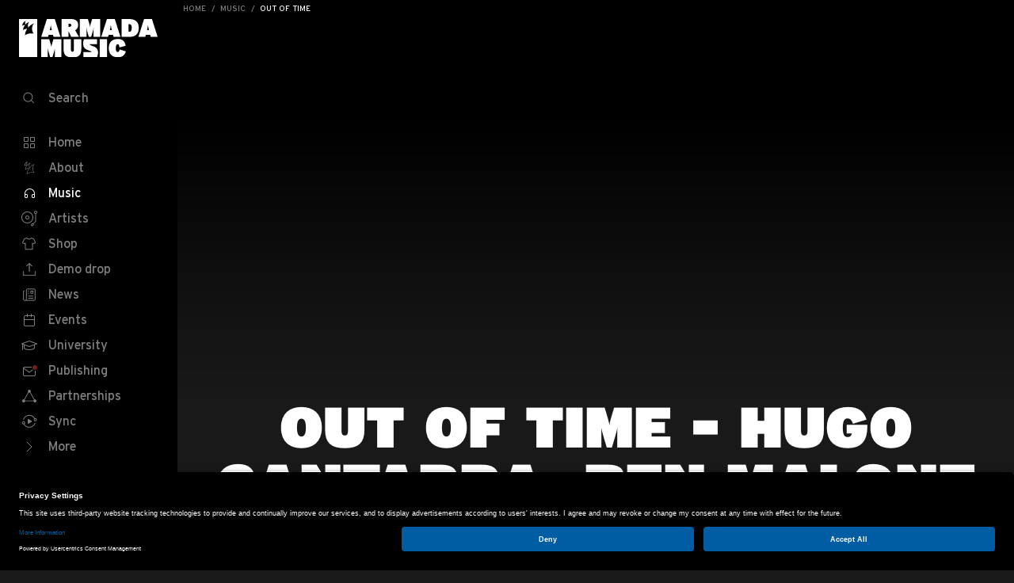

--- FILE ---
content_type: text/html; charset=UTF-8
request_url: https://www.armadamusic.com/music/out-of-time-4
body_size: 28502
content:

<!DOCTYPE html>
<html lang="en">

<head>
    <meta charset="utf-8" />
    <meta name="viewport" content="width=device-width, height=device-height, initial-scale=1.0, minimum-scale=1.0" />
    <meta name="HandheldFriendly" content="true" />
        
    <link rel="home" href="https://www.armadamusic.com/" />
    <script>
        if (sessionStorage.fontsLoaded) {
            var html = document.documentElement
            html.classList.add("fonts-loaded")
        }
    </script>
    <title>Hugo Cantarra, Ben Malone &amp; ALLKNIGHT - Out Of Time | Armada Music</title>
<script>dataLayer = [];
(function(w,d,s,l,i){w[l]=w[l]||[];w[l].push({'gtm.start':
new Date().getTime(),event:'gtm.js'});var f=d.getElementsByTagName(s)[0],
j=d.createElement(s),dl=l!='dataLayer'?'&l='+l:'';j.async=true;j.src=
'https://www.googletagmanager.com/gtm.js?id='+i+dl;f.parentNode.insertBefore(j,f);
})(window,document,'script','dataLayer','GTM-TJQS2S');
</script>
<script>!function(f,b,e,v,n,t,s){if(f.fbq)return;n=f.fbq=function(){n.callMethod?
n.callMethod.apply(n,arguments):n.queue.push(arguments)};if(!f._fbq)f._fbq=n;
n.push=n;n.loaded=!0;n.version='2.0';n.queue=[];t=b.createElement(e);t.async=!0;
t.src=v;s=b.getElementsByTagName(e)[0];s.parentNode.insertBefore(t,s)}(window,
document,'script','https://connect.facebook.net/en_US/fbevents.js');
fbq('init', '781576628606642');
fbq('track', 'PageView');
</script><meta name="generator" content="SEOmatic">
<meta name="keywords" content="Hugo Cantarra, Ben Malone &amp; ALLKNIGHT,Out Of Time">
<meta name="description" content="Armada music presents: Out Of Time. Visit us to find out about our music, artists, labels, events, contests and more.">
<meta name="referrer" content="no-referrer-when-downgrade">
<meta name="robots" content="all">
<meta content="82507503842" property="fb:profile_id">
<meta content="en" property="og:locale">
<meta content="Armada Music" property="og:site_name">
<meta content="website" property="og:type">
<meta content="https://www.armadamusic.com/music/out-of-time-4" property="og:url">
<meta content="Hugo Cantarra, Ben Malone &amp; ALLKNIGHT - Out Of Time" property="og:title">
<meta content="Armada music presents: Out Of Time. Visit us to find out about our music, artists, labels, events, contests and more." property="og:description">
<meta content="https://assets.armadamusic.com/[base64]?mtime=1675480009" property="og:image">
<meta content="1200" property="og:image:width">
<meta content="630" property="og:image:height">
<meta content="Armin van Buuren feat. Wrabel - Feel Again" property="og:image:alt">
<meta content="https://music.apple.com/us/label/armada-music/1551396546" property="og:see_also">
<meta content="https://www.tiktok.com/@armadamusic/" property="og:see_also">
<meta content="https://open.spotify.com/user/armadamusicofficial/" property="og:see_also">
<meta content="https://www.instagram.com/armadamusic/" property="og:see_also">
<meta content="https://www.youtube.com/user/armadamusic/" property="og:see_also">
<meta content="https://www.linkedin.com/company/armadamusic" property="og:see_also">
<meta content="https://www.facebook.com/armadamusic/" property="og:see_also">
<meta content="https://twitter.com/Armada/" property="og:see_also">
<meta name="twitter:card" content="summary_large_image">
<meta name="twitter:site" content="@Armada">
<meta name="twitter:creator" content="@Armada">
<meta name="twitter:title" content="Hugo Cantarra, Ben Malone &amp; ALLKNIGHT - Out Of Time">
<meta name="twitter:description" content="Armada music presents: Out Of Time. Visit us to find out about our music, artists, labels, events, contests and more.">
<meta name="twitter:image" content="https://assets.armadamusic.com/[base64]?mtime=1675480009">
<meta name="twitter:image:width" content="800">
<meta name="twitter:image:height" content="418">
<meta name="twitter:image:alt" content="Armin van Buuren feat. Wrabel - Feel Again">
<meta name="google-site-verification" content="Od8jKpNsKLT8ZAiF0o0RP4toqOJR7CoLJtUUkrs2cTs">
<link href="https://www.armadamusic.com/music/out-of-time-4" rel="canonical">
<link href="https://www.armadamusic.com/" rel="home">
<link type="text/plain" href="https://www.armadamusic.com/humans.txt" rel="author">
    <!--# if expr="$HTTP_COOKIE=/critical\-css\=1/" -->

    <!--# else -->

    <link rel="preconnect" href="https://assets.armadamusic.com">
    <!--# endif -->

    <script type="module">!function(){const e=document.createElement("link").relList;if(!(e&&e.supports&&e.supports("modulepreload"))){for(const e of document.querySelectorAll('link[rel="modulepreload"]'))r(e);new MutationObserver((e=>{for(const o of e)if("childList"===o.type)for(const e of o.addedNodes)if("LINK"===e.tagName&&"modulepreload"===e.rel)r(e);else if(e.querySelectorAll)for(const o of e.querySelectorAll("link[rel=modulepreload]"))r(o)})).observe(document,{childList:!0,subtree:!0})}function r(e){if(e.ep)return;e.ep=!0;const r=function(e){const r={};return e.integrity&&(r.integrity=e.integrity),e.referrerpolicy&&(r.referrerPolicy=e.referrerpolicy),"use-credentials"===e.crossorigin?r.credentials="include":"anonymous"===e.crossorigin?r.credentials="omit":r.credentials="same-origin",r}(e);fetch(e.href,r)}}();</script>
<script>!function(){var e=document.createElement("script");if(!("noModule"in e)&&"onbeforeload"in e){var t=!1;document.addEventListener("beforeload",(function(n){if(n.target===e)t=!0;else if(!n.target.hasAttribute("nomodule")||!t)return;n.preventDefault()}),!0),e.type="module",e.src=".",document.head.appendChild(e),e.remove()}}();</script>
<script src="/dist/assets/polyfills-legacy-BAlGzYoC.js" nomodule onload="e=new CustomEvent(&#039;vite-script-loaded&#039;, {detail:{path: &#039;vite/legacy-polyfills-legacy&#039;}});document.dispatchEvent(e);"></script>
<script type="module" src="/dist/assets/app-yYwBBikl.js" crossorigin onload="e=new CustomEvent(&#039;vite-script-loaded&#039;, {detail:{path: &#039;src/js/app.js&#039;}});document.dispatchEvent(e);"></script>
<link href="/dist/assets/app-BHQvsXyn.css" rel="stylesheet">
<script src="/dist/assets/app-legacy-CjLgCZ2h.js" nomodule onload="e=new CustomEvent(&#039;vite-script-loaded&#039;, {detail:{path: &#039;src/js/app-legacy.js&#039;}});document.dispatchEvent(e);"></script>
</head>
<body class="group-armada-music"><noscript><iframe src="https://www.googletagmanager.com/ns.html?id=GTM-TJQS2S"
height="0" width="0" style="display:none;visibility:hidden"></iframe></noscript>

<noscript><img height="1" width="1" style="display:none"
src="https://www.facebook.com/tr?id=781576628606642&ev=PageView&noscript=1" /></noscript>

    <div id="app" class="group-armada-music">
        <div id=" breadcrumbs-bar ">
                


                                                        
    
        

    <bread-crumbs path="[{&quot;title&quot;:&quot;Home&quot;,&quot;url&quot;:&quot;https:\/\/www.armadamusic.com\/&quot;},{&quot;title&quot;:&quot;Music&quot;,&quot;url&quot;:&quot;https:\/\/www.armadamusic.com\/music&quot;},{&quot;title&quot;:&quot;Out Of Time&quot;,&quot;url&quot;:&quot;https:\/\/www.armadamusic.com\/music\/out-of-time-4&quot;}]">
    </bread-crumbs>
                                                        
    
        
    <site-header
            url-search-page="https://www.armadamusic.com/search"
            :main-page="false"
    >
        <template #main-navigation-items>
                                                        <li>
                      
  <a
    class="site-nav__item  "
    href="https://www.armadamusic.com/"
      >
            <svg class="icon icon--nav-home icon--size-32 1 site-nav__item-icon">
    <use xlink:href="#nav-home"></use>
  </svg>

        <span class="site-nav__item-text">Home</span>
  </a>

                </li>
                                            <li>
                      
  <a
    class="site-nav__item  "
    href="https://www.armadamusic.com/about"
      >
            <svg class="icon icon--nav-about icon--size-32 1 site-nav__item-icon">
    <use xlink:href="#nav-about"></use>
  </svg>

        <span class="site-nav__item-text">About</span>
  </a>

                </li>
                                            <li>
                      
  <a
    class="site-nav__item site-nav__item--active "
    href="https://www.armadamusic.com/music"
      >
            <svg class="icon icon--nav-music icon--size-32 1 site-nav__item-icon">
    <use xlink:href="#nav-music"></use>
  </svg>

        <span class="site-nav__item-text">Music</span>
  </a>

                </li>
                                            <li>
                      
  <a
    class="site-nav__item  "
    href="https://www.armadamusic.com/artists"
      >
            <svg class="icon icon--nav-artists icon--size-32 1 site-nav__item-icon">
    <use xlink:href="#nav-artists"></use>
  </svg>

        <span class="site-nav__item-text">Artists</span>
  </a>

                </li>
                                            <li>
                      
  <a
    class="site-nav__item  "
    href="https://www.armadamusicshop.com"
        rel="noreferrer"
    target="_blank"
      >
            <svg class="icon icon--nav-shop icon--size-32 1 site-nav__item-icon">
    <use xlink:href="#nav-shop"></use>
  </svg>

        <span class="site-nav__item-text">Shop</span>
  </a>

                </li>
                                            <li>
                      
  <a
    class="site-nav__item  "
    href="https://demodrop.armadamusic.com/"
        rel="noreferrer"
    target="_blank"
      >
            <svg class="icon icon--nav-demo-drop icon--size-32 1 site-nav__item-icon">
    <use xlink:href="#nav-demo-drop"></use>
  </svg>

        <span class="site-nav__item-text">Demo drop</span>
  </a>

                </li>
                                            <li>
                      
  <a
    class="site-nav__item  "
    href="https://www.armadamusic.com/news"
      >
            <svg class="icon icon--nav-news icon--size-32 1 site-nav__item-icon">
    <use xlink:href="#nav-news"></use>
  </svg>

        <span class="site-nav__item-text">News</span>
  </a>

                </li>
                                            <li>
                      
  <a
    class="site-nav__item  "
    href="https://www.armadamusic.com/events"
      >
            <svg class="icon icon--nav-events icon--size-32 1 site-nav__item-icon">
    <use xlink:href="#nav-events"></use>
  </svg>

        <span class="site-nav__item-text">Events</span>
  </a>

                </li>
                                            <li>
                      
  <a
    class="site-nav__item  "
    href="https://www.armadamusic.com/university"
      >
            <svg class="icon icon--nav-university icon--size-32 1 site-nav__item-icon">
    <use xlink:href="#nav-university"></use>
  </svg>

        <span class="site-nav__item-text">University</span>
  </a>

                </li>
                                            <li>
                      
  <a
    class="site-nav__item  "
    href="https://www.armadamusicpublishing.com"
        rel="noreferrer"
    target="_blank"
      >
            <svg class="icon icon--nav-publishing icon--size-32 1 site-nav__item-icon">
    <use xlink:href="#nav-publishing"></use>
  </svg>

        <span class="site-nav__item-text">Publishing</span>
  </a>

                </li>
                                            <li>
                      
  <a
    class="site-nav__item  "
    href="https://www.armadamusic.com/partnerships"
      >
            <svg class="icon icon--nav-partnerships icon--size-32 1 site-nav__item-icon">
    <use xlink:href="#nav-partnerships"></use>
  </svg>

        <span class="site-nav__item-text">Partnerships</span>
  </a>

                </li>
                                            <li>
                      
  <a
    class="site-nav__item  "
    href="https://www.armadamusicpublishing.com/sync"
      >
            <svg class="icon icon--nav-syncs icon--size-32 1 site-nav__item-icon">
    <use xlink:href="#nav-syncs"></use>
  </svg>

        <span class="site-nav__item-text">Sync</span>
  </a>

                </li>
                    </template>

        <template #sub-navigation-items>
                                        <li>
                      
  <a
    class="site-nav__item  "
    href="https://armadamusic.recruitee.com/"
        rel="noreferrer"
    target="_blank"
      >
        <span class="site-nav__item-text">Jobs</span>
  </a>

                </li>
                            <li>
                      
  <a
    class="site-nav__item  "
    href="https://www.armadamusic.com/videos"
      >
        <span class="site-nav__item-text">Videos</span>
  </a>

                </li>
                            <li>
                      
  <a
    class="site-nav__item  "
    href="https://www.armadamusic.com/university/contests"
      >
        <span class="site-nav__item-text">Contests</span>
  </a>

                </li>
                    </template>
    </site-header>
</div>


        <div class="content">
            <main class="content-main" role="main">
                    
                    
    <article class="music-entry">
                    
                
    <div class="page-header page-header--without-content ">
            </div>


        <div class="container relative">
                
  <div class="tc">
          <h1 class="heading-1">Out Of Time - Hugo Cantarra, Ben Malone &amp; ALLKNIGHT</h1>
  
      
  </div>


              
            
                          
              
      
    
  
  <div class="grid">
          <div class="col col-12 col-3-l push-1-l pt5 pt7-l">
        <spotify-album-cover v-if="this.$store.state.spotify.accessToken && !this.$store.state.spotify.isNonPremiumUser" :target-uri="&quot;\/album\/5vMCrUZS2VW1MPNo31NCHy&quot;"></spotify-album-cover>

        <span v-else>  <div class="spotify-playlist aspect-ratio">
    <iframe
      allow="encrypted-media"
      allowtransparency="true"
      class="aspect-ratio--object"
      frameborder="0"
      src="https://open.spotify.com/embed//album/5vMCrUZS2VW1MPNo31NCHy"
    ></iframe>
  </div>
</span>
      </div>
    
    <div class="col col-12 col-5-l push-2-l pt5 pt7-l copy">
      <p>A proper house masterpiece from Hugo Cantarra, Ben Malone and Jodie Knight, ‘Out Of Time’ has all the qualities of a timeless banger. Combining lush chords with driving beats and a mesmerizing vocal hook, this track is meant to captivate listeners across its duration.</p>

        

                    <a href="https://ARMAS2354.lnk.to/OutOftimeWA"
      title="Listen now"
      class="copy-btn btn btn--red"
              target="_blank"
        rel="noreferrer"
            >
        Listen now
    </a>
  
    </div>
  </div>


        

        </div>

                    <div class="pt3 pt5-l">
                                    <aside class="pt4 pt6-l">
                                                    
  
                    </aside>
                
                                    <aside class="pt4 pt6-l">
                                                    
    <div class="slider js-slider">
    <div class="container">
          
  <div class="pb3 ">
    <h2 class="heading-3 slider__title ">Label</h2>
      </div>

    </div>

    <scroll-horizontal>
      <ul class="list pl0 slider-previews">
                <li class="slider-previews__item slider-previews__item--2-and-6">
            
  <a href="https://www.armadamusic.com/labels/armada-music" class="preview">
    <div class="preview__media">
      <div class="aspect-ratio aspect-ratio--1x1 js-scroll-horizontal-hook">
          
                                                      
    
    <img
            width="160"
             height="160"                             data-src="https://assets.armadamusic.com/[base64]"
                data-srcset="https://assets.armadamusic.com/[base64] 160w, https://assets.armadamusic.com/[base64] 320w, https://assets.armadamusic.com/[base64] 480w"
                        class="preview__img preview__img--round  js-lazy-load "
            fetchpriority="low"
    >

        
  
      </div>
    </div>

    <h3 class="preview__title heading-4 ">Armada Music</h3>
          <p class="o-70 truncate-2-rows">The premier label for all things dance music</p>
      </a>

        </li>
              </ul>
    </scroll-horizontal>
  </div>
  
                    </aside>
                
                            </div>
            </article>
                
                                                                                                                                                                                                                                                                                        
            </main>

            
<footer class="site-footer pt6 pt8-l pb8" role="contentinfo">
    <div class="container">
        <div class="grid cf">
            <div class="col col-12 col-4-l footer-logo pb5">
                <a href="https://www.armadamusic.com/" title="Go to homepage">
                                              <svg class="icon icon--armada icon--size-32 1 ">
    <use xlink:href="#armada"></use>
  </svg>

                                    </a>
            </div>
            <div class="col col-12 col-4-l">
                <div class="grid cf pt3">
                                            <section class="col col-12 col-6-l footer-section">
                            <footer-nav title="Armada Music">
                                                                                                            <footer-nav-item url="https://www.armadamusic.com/about">About</footer-nav-item>
                                                                            <footer-nav-item url="https://www.armadamusic.com/contact">Contact</footer-nav-item>
                                                                            <footer-nav-item url="https://jobs.armadamusic.com/">Jobs</footer-nav-item>
                                                                            <footer-nav-item url="https://www.armadamusic.com/terms-and-conditions">Terms &amp; Conditions</footer-nav-item>
                                                                            <footer-nav-item url="https://www.armadamusic.com/privacy-policy">Privacy Policy</footer-nav-item>
                                                                                                </footer-nav>
                        </section>
                                            <section class="col col-12 col-6-l footer-section">
                            <footer-nav title="Shop">
                                                                                                            <footer-nav-item url="https://shop.armadamusic.com/account/">Account</footer-nav-item>
                                                                            <footer-nav-item url="https://shop.armadamusic.com/pages/faq">FAQ</footer-nav-item>
                                                                            <footer-nav-item url="https://shop.armadamusic.com/pages/return-and-refunds">Shipping &amp; Returns</footer-nav-item>
                                                                            <footer-nav-item url="https://shop.armadamusic.com/pages/terms-and-conditions">Terms &amp; Conditions</footer-nav-item>
                                                                                                </footer-nav>
                        </section>
                                    </div>
            </div>

                            <div class="col col-12 col-3-l push-1-l pt5 pt3-l">
                    <newsletter-button></newsletter-button>
                </div>
                    </div>

        <div class="grid cf pt7 pb4 pb7-l tc tl-l">
            <div class="col col-12 col-5-l push-4-l">
                <ul class="contact-social">
                                                                <li class="contact-social__item"><a class="contact-social__anchor" rel="noreferrer" target="_blank"
                                                            href="https://www.facebook.com/armadamusic/">  <svg class="icon icon--facebook-rounded icon--size-32 1 ">
    <use xlink:href="#facebook-rounded"></use>
  </svg>
<span
                                        class="sr-only">Visit Armada Music on Facebook</span></a></li>
                                                                <li class="contact-social__item"><a class="contact-social__anchor" rel="noreferrer" target="_blank"
                                                            href="https://twitter.com/Armada/">  <svg class="icon icon--twitter-rounded icon--size-32 1 ">
    <use xlink:href="#twitter-rounded"></use>
  </svg>
<span
                                        class="sr-only">Visit Armada Music on Twitter</span></a></li>
                                                                <li class="contact-social__item"><a class="contact-social__anchor" rel="noreferrer" target="_blank"
                                                            href="https://www.youtube.com/user/armadamusic/">  <svg class="icon icon--youtube-rounded icon--size-32 1 ">
    <use xlink:href="#youtube-rounded"></use>
  </svg>
<span
                                        class="sr-only">Visit Armada Music on YouTube</span></a></li>
                                                                <li class="contact-social__item"><a class="contact-social__anchor" rel="noreferrer" target="_blank"
                                                            href="https://www.instagram.com/armadamusic/">  <svg class="icon icon--instagram-rounded icon--size-32 1 ">
    <use xlink:href="#instagram-rounded"></use>
  </svg>
<span
                                        class="sr-only">Visit Armada Music on Instagram</span></a></li>
                                                                <li class="contact-social__item"><a class="contact-social__anchor" rel="noreferrer" target="_blank"
                                                            href="https://music.apple.com/us/label/armada-music/1551396546">  <svg class="icon icon--apple-music-rounded icon--size-32 1 ">
    <use xlink:href="#apple-music-rounded"></use>
  </svg>
<span
                                        class="sr-only">Visit Armada Music on Apple Music</span></a></li>
                                                                <li class="contact-social__item"><a class="contact-social__anchor" rel="noreferrer" target="_blank"
                                                            href="https://open.spotify.com/user/armadamusicofficial/">  <svg class="icon icon--spotify-rounded icon--size-32 1 ">
    <use xlink:href="#spotify-rounded"></use>
  </svg>

                                <span class="sr-only">Visit Armada Music on Spotify</span></a></li>
                                                                <li class="contact-social__item"><a class="contact-social__anchor" rel="noreferrer" target="_blank"
                                                            href="https://www.linkedin.com/company/armadamusic">  <svg class="icon icon--linkedin-rounded icon--size-32 1 ">
    <use xlink:href="#linkedin-rounded"></use>
  </svg>

                                <span class="sr-only">Visit Armada Music on LinkedIn</span></a></li>
                                    </ul>
            </div>

      <div class="col col-12 col-3-l heading-4 heading-4--regular-weight o-70 pt3 copyright">
        &copy; Armada Music 2026 — Website by <a href="https://bolden.nl" rel="noreferrer" target="_blank">Bolden</a> & <a href="https://yournextagency.com" target="_blank" style="white-space: nowrap;">Your Next Agency</a>
      </div>
    </div>
  </div>
</footer>        </div>

        <spotify-login-modal
                spotify-app-client-id="19b8b2d487b34a03951f5e136602fd35"
        ></spotify-login-modal>
        <armada-notifications></armada-notifications>
        <newsletter-modal></newsletter-modal>

    </div>

    <script>
  /* Font Face Observer v2.0.13 - © Bram Stein. License: BSD-3-Clause */(function(){'use strict';var f,g=[];function l(a){g.push(a);1==g.length&&f()}function m(){for(;g.length;)g[0](),g.shift()}f=function(){setTimeout(m)};function n(a){this.a=p;this.b=void 0;this.f=[];var b=this;try{a(function(a){q(b,a)},function(a){r(b,a)})}catch(c){r(b,c)}}var p=2;function t(a){return new n(function(b,c){c(a)})}function u(a){return new n(function(b){b(a)})}function q(a,b){if(a.a==p){if(b==a)throw new TypeError;var c=!1;try{var d=b&&b.then;if(null!=b&&"object"==typeof b&&"function"==typeof d){d.call(b,function(b){c||q(a,b);c=!0},function(b){c||r(a,b);c=!0});return}}catch(e){c||r(a,e);return}a.a=0;a.b=b;v(a)}}
  function r(a,b){if(a.a==p){if(b==a)throw new TypeError;a.a=1;a.b=b;v(a)}}function v(a){l(function(){if(a.a!=p)for(;a.f.length;){var b=a.f.shift(),c=b[0],d=b[1],e=b[2],b=b[3];try{0==a.a?"function"==typeof c?e(c.call(void 0,a.b)):e(a.b):1==a.a&&("function"==typeof d?e(d.call(void 0,a.b)):b(a.b))}catch(h){b(h)}}})}n.prototype.g=function(a){return this.c(void 0,a)};n.prototype.c=function(a,b){var c=this;return new n(function(d,e){c.f.push([a,b,d,e]);v(c)})};
  function w(a){return new n(function(b,c){function d(c){return function(d){h[c]=d;e+=1;e==a.length&&b(h)}}var e=0,h=[];0==a.length&&b(h);for(var k=0;k<a.length;k+=1)u(a[k]).c(d(k),c)})}function x(a){return new n(function(b,c){for(var d=0;d<a.length;d+=1)u(a[d]).c(b,c)})};window.Promise||(window.Promise=n,window.Promise.resolve=u,window.Promise.reject=t,window.Promise.race=x,window.Promise.all=w,window.Promise.prototype.then=n.prototype.c,window.Promise.prototype["catch"]=n.prototype.g);}());

  (function(){function l(a,b){document.addEventListener?a.addEventListener("scroll",b,!1):a.attachEvent("scroll",b)}function m(a){document.body?a():document.addEventListener?document.addEventListener("DOMContentLoaded",function c(){document.removeEventListener("DOMContentLoaded",c);a()}):document.attachEvent("onreadystatechange",function k(){if("interactive"==document.readyState||"complete"==document.readyState)document.detachEvent("onreadystatechange",k),a()})};function r(a){this.a=document.createElement("div");this.a.setAttribute("aria-hidden","true");this.a.appendChild(document.createTextNode(a));this.b=document.createElement("span");this.c=document.createElement("span");this.h=document.createElement("span");this.f=document.createElement("span");this.g=-1;this.b.style.cssText="max-width:none;display:inline-block;position:absolute;height:100%;width:100%;overflow:scroll;font-size:16px;";this.c.style.cssText="max-width:none;display:inline-block;position:absolute;height:100%;width:100%;overflow:scroll;font-size:16px;";
  this.f.style.cssText="max-width:none;display:inline-block;position:absolute;height:100%;width:100%;overflow:scroll;font-size:16px;";this.h.style.cssText="display:inline-block;width:200%;height:200%;font-size:16px;max-width:none;";this.b.appendChild(this.h);this.c.appendChild(this.f);this.a.appendChild(this.b);this.a.appendChild(this.c)}
  function t(a,b){a.a.style.cssText="max-width:none;min-width:20px;min-height:20px;display:inline-block;overflow:hidden;position:absolute;width:auto;margin:0;padding:0;top:-999px;white-space:nowrap;font-synthesis:none;font:"+b+";"}function y(a){var b=a.a.offsetWidth,c=b+100;a.f.style.width=c+"px";a.c.scrollLeft=c;a.b.scrollLeft=a.b.scrollWidth+100;return a.g!==b?(a.g=b,!0):!1}function z(a,b){function c(){var a=k;y(a)&&a.a.parentNode&&b(a.g)}var k=a;l(a.b,c);l(a.c,c);y(a)};function A(a,b){var c=b||{};this.family=a;this.style=c.style||"normal";this.weight=c.weight||"normal";this.stretch=c.stretch||"normal"}var B=null,C=null,E=null,F=null;function G(){if(null===C)if(J()&&/Apple/.test(window.navigator.vendor)){var a=/AppleWebKit\/([0-9]+)(?:\.([0-9]+))(?:\.([0-9]+))/.exec(window.navigator.userAgent);C=!!a&&603>parseInt(a[1],10)}else C=!1;return C}function J(){null===F&&(F=!!document.fonts);return F}
  function K(){if(null===E){var a=document.createElement("div");try{a.style.font="condensed 100px sans-serif"}catch(b){}E=""!==a.style.font}return E}function L(a,b){return[a.style,a.weight,K()?a.stretch:"","100px",b].join(" ")}
  A.prototype.load=function(a,b){var c=this,k=a||"BESbswy",q=0,D=b||3E3,H=(new Date).getTime();return new Promise(function(a,b){if(J()&&!G()){var M=new Promise(function(a,b){function e(){(new Date).getTime()-H>=D?b():document.fonts.load(L(c,'"'+c.family+'"'),k).then(function(c){1<=c.length?a():setTimeout(e,25)},function(){b()})}e()}),N=new Promise(function(a,c){q=setTimeout(c,D)});Promise.race([N,M]).then(function(){clearTimeout(q);a(c)},function(){b(c)})}else m(function(){function u(){var b;if(b=-1!=
  f&&-1!=g||-1!=f&&-1!=h||-1!=g&&-1!=h)(b=f!=g&&f!=h&&g!=h)||(null===B&&(b=/AppleWebKit\/([0-9]+)(?:\.([0-9]+))/.exec(window.navigator.userAgent),B=!!b&&(536>parseInt(b[1],10)||536===parseInt(b[1],10)&&11>=parseInt(b[2],10))),b=B&&(f==v&&g==v&&h==v||f==w&&g==w&&h==w||f==x&&g==x&&h==x)),b=!b;b&&(d.parentNode&&d.parentNode.removeChild(d),clearTimeout(q),a(c))}function I(){if((new Date).getTime()-H>=D)d.parentNode&&d.parentNode.removeChild(d),b(c);else{var a=document.hidden;if(!0===a||void 0===a)f=e.a.offsetWidth,
  g=n.a.offsetWidth,h=p.a.offsetWidth,u();q=setTimeout(I,50)}}var e=new r(k),n=new r(k),p=new r(k),f=-1,g=-1,h=-1,v=-1,w=-1,x=-1,d=document.createElement("div");d.dir="ltr";t(e,L(c,"sans-serif"));t(n,L(c,"serif"));t(p,L(c,"monospace"));d.appendChild(e.a);d.appendChild(n.a);d.appendChild(p.a);document.body.appendChild(d);v=e.a.offsetWidth;w=n.a.offsetWidth;x=p.a.offsetWidth;I();z(e,function(a){f=a;u()});t(e,L(c,'"'+c.family+'",sans-serif'));z(n,function(a){g=a;u()});t(n,L(c,'"'+c.family+'",serif'));
  z(p,function(a){h=a;u()});t(p,L(c,'"'+c.family+'",monospace'))})})};"object"===typeof module?module.exports=A:(window.FontFaceObserver=A,window.FontFaceObserver.prototype.load=A.prototype.load);}());
</script>

<script>
  (function(w) {
    var fontsLoadedClass = 'fonts-loaded';
    if (w.document.documentElement.className.indexOf(fontsLoadedClass) > -1) {
      return;
    }

    var fontA = new w.FontFaceObserver('Interstate');

    w.Promise.all([fontA.load()])
      .then(function() {
        w.document.documentElement.classList.add(fontsLoadedClass);
        sessionStorage.fontsLoaded = !0;
      });
  }(this))
</script>
    

    <svg aria-hidden="true" style="position: absolute; width: 0; height: 0; overflow: hidden;" version="1.1" xmlns="http://www.w3.org/2000/svg"
     xmlns:xlink="http://www.w3.org/1999/xlink">
    <defs>
        <symbol id="nav-toggle" viewBox="0 0 32 32">
            <g transform="translate(8, 10)">
                <path d="M0,6.5 L0,6.5 C0,6.224 0.224,6 0.5,6 L9.5,6 C9.776,6 10,6.224 10,6.5 C10,6.776 9.776,7 9.5,7 L0.5,7 C0.224,7 0,6.776 0,6.5"></path>
                <path d="M0,0.5 L0,0.5 C0,0.224 0.224,0 0.5,0 L15.5,0 C15.776,0 16,0.224 16,0.5 C16,0.776 15.776,1 15.5,1 L0.5,1 C0.224,1 0,0.776 0,0.5"></path>
                <path d="M0,12.5 L0,12.5 C0,12.224 0.224,12 0.5,12 L15.5,12 C15.776,12 16,12.224 16,12.5 C16,12.776 15.776,13 15.5,13 L0.5,13 C0.224,13 0,12.776 0,12.5"></path>
            </g>
        </symbol>

        <symbol id="nav-search" viewBox="0 0 32 32">
            <path d="M16,19 C13.243,19 11,16.757 11,14 C11,11.243 13.243,9 16,9 C18.757,9 21,11.243 21,14 C21,16.757 18.757,19 16,19 M22,14 C22,10.687 19.313,8 16,8 C12.687,8 10,10.687 10,14 C10,17.146 12.424,19.723 15.505,19.975 C15.505,19.983 15.5,19.991 15.5,20 L15.5,24 C15.5,24.276 15.724,24.5 16,24.5 C16.276,24.5 16.5,24.276 16.5,24 L16.5,20 C16.5,19.991 16.495,19.983 16.495,19.975 C19.576,19.723 22,17.146 22,14"
                  transform="translate(16, 16.25) rotate(-45) translate(-16, -16.25)"></path>
        </symbol>

        <symbol id="close" viewBox="0 0 32 32">
            <g stroke-linecap="round" stroke-linejoin="round">
                <path d="M21.5,10.5 L10.5,21.5"></path>
                <path d="M21.5,21.5 L10.5,10.5"></path>
            </g>
        </symbol>

        <symbol id="nav-home" viewBox="0 0 32 32">
            <g fill-rule="evenodd">
                <path d="M18,14 L22,14 L22,10 L18,10 L18,14 Z M22,9 L18,9 C17.448,9 17,9.448 17,10 L17,14 C17,14.552 17.448,15 18,15 L22,15 C22.552,15 23,14.552 23,14 L23,10 C23,9.448 22.552,9 22,9 L22,9 Z M10,22 L14,22 L14,18 L10,18 L10,22 Z M14,17 L10,17 C9.448,17 9,17.447 9,18 L9,22 C9,22.553 9.448,23 10,23 L14,23 C14.552,23 15,22.553 15,22 L15,18 C15,17.447 14.552,17 14,17 L14,17 Z M18,22 L22,22 L22,18 L18,18 L18,22 Z M22,17 L18,17 C17.448,17 17,17.447 17,18 L17,22 C17,22.553 17.448,23 18,23 L22,23 C22.552,23 23,22.553 23,22 L23,18 C23,17.447 22.552,17 22,17 L22,17 Z M10,14 L14,14 L14,10 L10,10 L10,14 Z M14,9 L10,9 C9.448,9 9,9.448 9,10 L9,14 C9,14.552 9.448,15 10,15 L14,15 C14.552,15 15,14.552 15,14 L15,10 C15,9.448 14.552,9 14,9 L14,9 Z"></path>
            </g>
        </symbol>

        <symbol id="nav-about" viewBox="0 0 32 32">
            <g transform="translate(-2044 -960)">
                <g transform="translate(103 -37)">
                    <rect id="Rectangle_2" data-name="Rectangle 2" width="32" height="32" transform="translate(1941 997)" fill="none" />
                </g>
                <path d="M75.819,50.868a6.307,6.307,0,0,0-4.1,5.531,3.923,3.923,0,0,1,2.814-.917c.11,0,.22,0,.328.009a9.532,9.532,0,0,0-2.212,5.8c.756-.956,2.751-1.631,4.647-1.7a13.206,13.206,0,0,0-2.515,7.418C75.9,65.616,78.89,64.8,81.708,64.8a12.057,12.057,0,0,1,2.722.29c-2.744-3.308-2.09-9.191.378-11.406a14.317,14.317,0,0,0-6.463,4.541c-.772-2.211-.2-4.929,1.142-6.154A9.64,9.64,0,0,0,75.267,55a3.932,3.932,0,0,1,.551-4.133m-3.424,4.445a5.949,5.949,0,0,1,2.129-3.119,4.884,4.884,0,0,0,.133,2.748H74.53a6.137,6.137,0,0,0-2.136.372Zm3.09.261.189-.215a10.9,10.9,0,0,1,2.308-2,7.317,7.317,0,0,0-.147,5.041l.217.622-.777.027a9.28,9.28,0,0,0-3.98,1.027,9.594,9.594,0,0,1,1.989-4.252l.2-.253Zm2.731,3.639.543-.637A15.8,15.8,0,0,1,83.2,54.926a10.4,10.4,0,0,0,.067,9.415,13.979,13.979,0,0,0-1.555-.084A12.624,12.624,0,0,0,75.4,65.771,13.2,13.2,0,0,1,77.74,59.9l.475-.689Z"
                      transform="translate(1982 917.132)"></path>
            </g>
        </symbol>

        <symbol id="nav-music" viewBox="0 0 32 32">
            <path d="M22,20.5 C22,20.775 21.776,21 21.5,21 L20.5,21 C20.224,21 20,20.775 20,20.5 L20,18.5 C20,18.225 20.224,18 20.5,18 L22,18 L22,19.5 L22,20.5 Z M12.5,18 C12.776,18 13,18.225 13,18.5 L13,20.5 C13,20.775 12.776,21 12.5,21 L11.5,21 C11.224,21 11,20.775 11,20.5 L11,20 L11,18 L12.5,18 Z M16.5,10 C12.916,10 10,12.916 10,16.5 L10,17.5 L10,20 L10,20.5 C10,21.327 10.673,22 11.5,22 L12.5,22 C13.327,22 14,21.327 14,20.5 L14,18.5 C14,17.673 13.327,17 12.5,17 L11,17 L11,16.5 C11,13.468 13.467,11 16.5,11 C19.533,11 22,13.468 22,16.5 L22,17 L20.5,17 C19.673,17 19,17.673 19,18.5 L19,20.5 C19,21.327 19.673,22 20.5,22 L21.5,22 C22.327,22 23,21.327 23,20.5 L23,19.5 L23,17.5 L23,16.5 C23,12.916 20.084,10 16.5,10 L16.5,10 Z"></path>
        </symbol>

        <symbol id="nav-artists" viewBox="0 0 32 32">
            <path d="M24,9 C23.449,9 23,8.552 23,8 C23,7.448 23.449,7 24,7 C24.551,7 25,7.448 25,8 C25,8.552 24.551,9 24,9 M20.607,23.717 L19.9,24.424 C19.706,24.618 19.388,24.62 19.193,24.424 C19.099,24.329 19.047,24.204 19.047,24.07 C19.047,23.937 19.099,23.812 19.193,23.717 L19.9,23.009 C19.998,22.912 20.125,22.863 20.253,22.863 C20.381,22.863 20.51,22.912 20.608,23.01 C20.702,23.104 20.754,23.229 20.754,23.362 C20.754,23.496 20.702,23.622 20.607,23.717 M26,8 C26,6.897 25.103,6 24,6 C22.897,6 22,6.897 22,8 C22,8.929 22.64,9.705 23.5,9.929 L23.5,19.293 L20.819,21.974 C20.277,21.754 19.632,21.863 19.193,22.302 L18.486,23.01 C18.203,23.292 18.047,23.669 18.047,24.07 C18.047,24.471 18.203,24.848 18.486,25.131 C18.769,25.414 19.146,25.57 19.547,25.57 C19.947,25.57 20.324,25.414 20.607,25.131 L21.314,24.424 C21.795,23.943 21.858,23.227 21.55,22.657 L24.354,19.854 C24.447,19.76 24.5,19.633 24.5,19.5 L24.5,9.929 C25.36,9.705 26,8.929 26,8 M13.5,16 C12.673,16 12,15.327 12,14.5 C12,13.673 12.673,13 13.5,13 C14.327,13 15,13.673 15,14.5 C15,15.327 14.327,16 13.5,16 M13.5,12 C12.122,12 11,13.121 11,14.5 C11,15.879 12.122,17 13.5,17 C14.878,17 16,15.879 16,14.5 C16,13.121 14.878,12 13.5,12 M13.5,21 C9.916,21 7,18.084 7,14.5 C7,10.916 9.916,8 13.5,8 C17.084,8 20,10.916 20,14.5 C20,18.084 17.084,21 13.5,21 M21,14.5 C21,10.364 17.636,7 13.5,7 C9.364,7 6,10.364 6,14.5 C6,18.636 9.364,22 13.5,22 C17.636,22 21,18.636 21,14.5"></path>
        </symbol>

        <symbol id="nav-publishing" viewBox="0 0 32 32">
            <g transform="translate(8, 9)">
                <path d="M18,3 C18,4.657 16.657,6 15,6 C13.343,6 12,4.657 12,3 C12,1.343 13.343,0 15,0 C16.657,0 18,1.343 18,3"
                      fill="#ED4036"></path>
                <path d="M15,7 L15,12 C15,12.551 14.552,13 14,13 L2,13 C1.448,13 1,12.551 1,12 L1,4.614 L7.709,9.407 C7.797,9.469 7.898,9.5 8,9.5 C8.102,9.5 8.203,9.469 8.291,9.407 L12.697,6.26 C12.418,6.062 12.174,5.823 11.954,5.562 L8,8.386 L1.291,3.593 C1.243,3.559 1.19,3.54 1.137,3.524 C1.308,3.217 1.624,3 2,3 L11,3 C11,2.653 11.059,2.321 11.142,2 L2,2 C0.896,2 0,2.896 0,4 L0,12 C0,13.104 0.896,14 2,14 L14,14 C15.104,14 16,13.104 16,12 L16,6.858 C15.679,6.941 15.348,7 15,7"></path>
            </g>
        </symbol>

        <symbol id="nav-contests" viewBox="0 0 32 32">
            <path d="M22,14.9497 L22,13.9997 L22,10.0507 C23.14,10.2827 24,11.2927 24,12.4997 C24,13.7067 23.14,14.7177 22,14.9497 L22,14.9497 Z M16,18.9997 C13.243,18.9997 11,16.7567 11,13.9997 L11,9.0507 L11,8.9997 L21,8.9997 L21,9.0507 L21,13.9997 C21,16.7567 18.757,18.9997 16,18.9997 L16,18.9997 Z M10,14.9497 C8.86,14.7177 8,13.7067 8,12.4997 C8,11.2927 8.86,10.2827 10,10.0507 L10,13.9997 L10,14.9497 Z M25,12.4997 C25,10.7387 23.694,9.2947 22,9.0507 L22,7.9997 L10,7.9997 L10,9.0507 C8.306,9.2947 7,10.7387 7,12.4997 C7,14.3797 8.484,15.9007 10.343,15.9847 C11.11,18.1707 13.103,19.7767 15.5,19.9747 L15.5,22.9997 L13.5,22.9997 C13.224,22.9997 13,23.2237 13,23.4997 C13,23.7767 13.224,23.9997 13.5,23.9997 L15.5,23.9997 L16.5,23.9997 L18.5,23.9997 C18.776,23.9997 19,23.7767 19,23.4997 C19,23.2237 18.776,22.9997 18.5,22.9997 L16.5,22.9997 L16.5,19.9747 C18.897,19.7767 20.89,18.1707 21.657,15.9847 C23.516,15.9007 25,14.3797 25,12.4997 L25,12.4997 Z"></path>
        </symbol>

        <symbol id="nav-videos" viewBox="0 0 32 32">
            <path d="M16,24 C11.589,24 8,20.411 8,16 C8,11.589 11.589,8 16,8 C20.411,8 24,11.589 24,16 C24,20.411 20.411,24 16,24 L16,24 Z M16,7 C11.029,7 7,11.029 7,16 C7,20.971 11.029,25 16,25 C20.971,25 25,20.971 25,16 C25,11.029 20.971,7 16,7 L16,7 Z M14.5,18.117 L14.5,13.883 L18.028,16 L14.5,18.117 Z M14.257,12.571 C14.103,12.478 13.911,12.476 13.753,12.565 C13.597,12.654 13.5,12.82 13.5,13 L13.5,19 C13.5,19.18 13.597,19.346 13.754,19.435 C13.831,19.479 13.916,19.5 14,19.5 C14.089,19.5 14.179,19.476 14.258,19.429 L19.257,16.429 C19.408,16.338 19.5,16.176 19.5,16 C19.5,15.824 19.408,15.662 19.257,15.571 L14.257,12.571 Z"></path>
        </symbol>

        <symbol id="nav-events" viewBox="0 0 32 32">
            <path d="M10,15 L10,12 C10,11.449 10.448,11 11,11 L13,11 L13,12 C13,12.276 13.224,12.5 13.5,12.5 C13.776,12.5 14,12.276 14,12 L14,11 L18,11 L18,12 C18,12.276 18.224,12.5 18.5,12.5 C18.776,12.5 19,12.276 19,12 L19,11 L21,11 C21.552,11 22,11.449 22,12 L22,15 L10,15 Z M22,22 C22,22.551 21.552,23 21,23 L11,23 C10.448,23 10,22.551 10,22 L10,16 L22,16 L22,22 Z M21,10 L19,10 L19,8.5 C19,8.224 18.776,8 18.5,8 C18.224,8 18,8.224 18,8.5 L18,10 L14,10 L14,8.5 C14,8.224 13.776,8 13.5,8 C13.224,8 13,8.224 13,8.5 L13,10 L11,10 C9.896,10 9,10.896 9,12 L9,15 L9,16 L9,22 C9,23.104 9.896,24 11,24 L21,24 C22.104,24 23,23.104 23,22 L23,16 L23,15 L23,12 C23,10.896 22.104,10 21,10 L21,10 Z"></path>
        </symbol>

        <symbol id="nav-shop" viewBox="0 0 32 32">
            <path d="M20.5776714,15.383 L20.5776714,14.873 C20.5776714,14.597 20.3536714,14.373 20.0776714,14.373 C19.8016714,14.373 19.5776714,14.597 19.5776714,14.873 L19.5776714,15.778 L19.5776714,15.873 L19.5776714,16.458 L19.5776714,22.373 L15.5776714,22.373 L11.5776714,22.373 L11.5776714,16.458 L11.5776714,15.873 L11.5776714,15.778 L11.5776714,14.873 C11.5776714,14.597 11.3536714,14.373 11.0776714,14.373 C10.8016714,14.373 10.5776714,14.597 10.5776714,14.873 L10.5776714,15.383 C9.94867139,15.135 8.81767139,14.689 7.99967139,14.359 L8.17567139,13.969 C8.70167139,12.794 9.65567139,10.662 10.0566714,10.073 C10.3766714,9.88 11.4136714,9.424 12.5726714,9.021 C13.3396714,9.881 14.4336714,10.373 15.5776714,10.373 C16.7196714,10.373 17.8116714,9.882 18.6066714,9.004 C19.7676714,9.432 20.8076714,9.893 21.0956714,10.066 C21.4916714,10.646 22.4516714,12.789 22.9796714,13.969 L23.1546714,14.351 C22.3376714,14.689 21.2066714,15.135 20.5776714,15.383 M24.0676714,13.949 C23.3566714,12.366 22.2826714,9.926 21.8066714,9.35 C21.4936714,9.071 19.9866714,8.446 18.9346714,8.059 C18.8266714,8.019 18.7146714,8 18.6036714,8 C18.3166714,8 18.0386714,8.13 17.8366714,8.356 C17.2806714,8.978 16.4786714,9.373 15.5776714,9.373 C14.6766714,9.373 13.8746714,8.978 13.3186714,8.356 C13.1166714,8.13 12.8386714,8 12.5516714,8 C12.4406714,8 12.3286714,8.019 12.2206714,8.059 C11.1686714,8.446 9.66167139,9.071 9.34867139,9.35 C8.87267139,9.926 7.79867139,12.366 7.08767139,13.949 C6.85667139,14.464 7.09867139,15.06 7.61967139,15.276 C8.64267139,15.698 10.1656714,16.295 10.5776714,16.458 L10.5776714,22.373 C10.5776714,22.926 11.0246714,23.373 11.5776714,23.373 L15.5776714,23.373 L19.5776714,23.373 C20.1306714,23.373 20.5776714,22.926 20.5776714,22.373 L20.5776714,16.458 C20.9896714,16.295 22.5126714,15.698 23.5356714,15.276 C24.0566714,15.06 24.2986714,14.464 24.0676714,13.949"></path>
        </symbol>

        <symbol id="nav-university" viewBox="0 0 32 32">
            <path d="M16,16.9673 L7.946,14.0003 L16,11.0323 L24.054,14.0003 L16,16.9673 Z M21.929,18.9283 C21.929,19.7933 19.673,21.0003 16,21.0003 C12.327,21.0003 10.071,19.7933 10.071,18.9283 L10.071,15.8483 L15.827,17.9693 C15.883,17.9893 15.941,18.0003 16,18.0003 C16.059,18.0003 16.117,17.9893 16.173,17.9693 L21.929,15.8483 L21.929,18.9283 Z M25.673,13.5303 L16.173,10.0303 C16.062,9.9893 15.938,9.9893 15.827,10.0303 L6.327,13.5303 C6.131,13.6033 6,13.7903 6,14.0003 C6,14.2093 6.131,14.3973 6.327,14.4693 L7,14.7173 L7,21.5003 C7,21.7763 7.224,22.0003 7.5,22.0003 C7.776,22.0003 8,21.7763 8,21.5003 L8,15.0853 L9.075,15.4813 C9.075,15.4883 9.071,15.4933 9.071,15.5003 L9.071,18.9283 C9.071,20.9243 12.642,22.0003 16,22.0003 C19.358,22.0003 22.929,20.9243 22.929,18.9283 L22.929,15.5003 C22.929,15.4933 22.925,15.4883 22.925,15.4813 L25.673,14.4693 C25.869,14.3973 26,14.2093 26,14.0003 C26,13.7903 25.869,13.6033 25.673,13.5303 L25.673,13.5303 Z"></path>
        </symbol>

        <symbol id="nav-news" viewBox="0 0 32 32" fill="none">
            <path stroke="currentColor" stroke-linecap="round" stroke-linejoin="round" stroke-width="1" d="M 22.425 20.492 L 23.343 20.492 L 23.343 9.711 C 23.343 9.215 22.932 8.812 22.425 8.812 L 20.59 8.812 C 20.081 8.812 19.672 9.215 19.672 9.711 L 19.672 22.288 C 19.672 22.785 19.261 23.187 18.753 23.187 L 9.574 23.187 C 9.067 23.187 8.656 22.785 8.656 22.288 L 8.656 9.711 C 8.656 9.215 9.067 8.812 9.574 8.812 L 20.13 8.812 M 11.41 14.203 L 16.918 14.203 M 11.41 11.507 L 16.918 11.507 M 16.918 20.492 L 17.376 20.492 M 16.918 17.797 L 17.376 17.797 M 11.41 20.492 L 14.163 20.492 L 14.163 17.797 L 11.41 17.797 L 11.41 20.492 Z" style="transform-box: fill-box; transform-origin: 50% 50%;" transform="matrix(-1, 0, 0, -1, 0.000001, 0.000001)"/>
        </symbol>

        <symbol id="nav-partnerships" viewBox="0 0 32 32">
            <path d="M8.84743 24C9.70999 24 10.4316 23.3943 10.6351 22.5765H21.3658C21.5693 23.3943 22.2909 24 23.1535 24C24.1738 24 25 23.1535 25 22.1102C25 21.066 24.1729 20.2205 23.1535 20.2205C22.9799 20.2205 22.8137 20.2463 22.6541 20.2921L17.4469 11.062C17.6962 10.7401 17.8465 10.3331 17.8465 9.88977C17.8465 8.84648 17.0194 8 16 8C14.9806 8 14.1535 8.84648 14.1535 9.88977C14.1535 10.3331 14.3038 10.7391 14.5531 11.062L9.34592 20.2921C9.18722 20.2463 9.02013 20.2205 8.84649 20.2205C7.8271 20.2205 7 21.0669 7 22.1102C7.00093 23.1535 7.8271 24 8.84743 24ZM15.284 11.6324C15.5043 11.727 15.7461 11.7795 16 11.7795C16.2539 11.7795 16.4957 11.727 16.716 11.6324L21.8643 20.7583C21.6254 20.9972 21.4508 21.302 21.3658 21.643H10.6351C10.5502 21.301 10.3756 20.9962 10.1366 20.7583L15.284 11.6324Z" />
        </symbol>

        <symbol id="nav-connects" viewBox="0 0 32 32">
            <g transform="translate(-1941 -997)">
                <rect width="32" height="32" transform="translate(1941 997)" fill="none" />
                <path d="M108.166,67.119a1.661,1.661,0,0,0,1.608-1.251h9.659a1.663,1.663,0,1,0,1.159-2.008l-4.685-8.114a1.661,1.661,0,1,0-2.6,0l-4.685,8.114a1.661,1.661,0,1,0-.449,3.26Zm5.791-10.873a1.669,1.669,0,0,0,1.288,0l4.632,8.023a1.66,1.66,0,0,0-.449.778h-9.652a1.652,1.652,0,0,0-.449-.778Z"
                      transform="translate(1842.537 952.949)"></path>
            </g>
        </symbol>

        <symbol id="nav-demo-drop" viewBox="0 0 32 32" fill="none">
            <path d="M23.5792 18.1052C23.3467 18.1052 23.1581 18.2938 23.1581 18.5262V23.1579H8.84212V18.5262C8.84212 18.2938 8.65348 18.1052 8.42106 18.1052C8.18863 18.1052 8 18.2938 8 18.5262V23.5789C8 23.8114 8.18863 24 8.42106 24H23.5792C23.8116 24 24.0002 23.8114 24.0002 23.5789V18.5262C24.0002 18.2938 23.8116 18.1052 23.5792 18.1052Z" fill="white" stroke="white" stroke-width="0.2"/>
            <path d="M12.9294 12.087L15.5786 9.4377V18.5258C15.5786 18.7591 15.7673 18.9469 15.9997 18.9469C16.233 18.9469 16.4208 18.7591 16.4208 18.5258V9.4377L19.0709 12.087C19.1534 12.1695 19.2612 12.21 19.3682 12.21C19.476 12.21 19.5838 12.1695 19.6663 12.087C19.8305 11.9228 19.8305 11.6558 19.6663 11.4916L16.2987 8.12316C16.2591 8.08442 16.2119 8.05326 16.1614 8.03221C16.0578 7.98926 15.9424 7.98926 15.8389 8.03221C15.7883 8.05326 15.7412 8.08442 15.7016 8.12316L12.334 11.4916C12.1698 11.6558 12.1698 11.9228 12.334 12.087C12.4982 12.2512 12.7651 12.2512 12.9294 12.087Z" fill="white" stroke="white" stroke-width="0.2"/>
        </symbol>

        <symbol id="nav-syncs" viewBox="0 0 32 32">
            <path d="M8.99902 15.8467C9.99406 15.9479 10.7705 16.7888 10.7705 17.8105L10.7607 18.0127C10.6989 18.6208 10.3598 19.1454 9.87305 19.4629C11.1184 21.5049 13.3838 22.872 15.9736 22.8721C19.2652 22.872 22.031 20.6639 22.8467 17.6709L23.3291 17.8018L23.8115 17.9336C22.8787 21.3571 19.7212 23.872 15.9736 23.8721C12.9393 23.872 10.2923 22.2226 8.89941 19.7793C8.86548 19.781 8.83124 19.7842 8.79688 19.7842L8.59473 19.7744C7.66621 19.6799 6.92746 18.9412 6.83301 18.0127L6.82324 17.8105C6.82326 16.7206 7.70698 15.837 8.79688 15.8369L8.99902 15.8467ZM8.79688 16.8369C8.25926 16.837 7.82326 17.2729 7.82324 17.8105C7.82325 18.3482 8.25926 18.7841 8.79688 18.7842C9.33457 18.7842 9.7705 18.3482 9.77051 17.8105C9.77049 17.2729 9.33457 16.8369 8.79688 16.8369ZM15.9736 7.80078C19.0265 7.80087 21.6862 9.47022 23.0723 11.9385C23.2129 11.9067 23.3595 11.8887 23.5098 11.8887L23.7119 11.8984C24.7067 11.9998 25.4832 12.8408 25.4834 13.8623L25.4736 14.0645C25.3724 15.0594 24.5314 15.8357 23.5098 15.8359L23.3076 15.8262C22.379 15.7317 21.6404 14.9931 21.5459 14.0645L21.5361 13.8623C21.5362 13.2822 21.787 12.7614 22.1855 12.4004C20.9674 10.2536 18.6432 8.80087 15.9736 8.80078C12.682 8.80092 9.9151 11.0088 9.09961 14.002L8.61719 13.8701L8.13477 13.7393C9.06751 10.3156 12.226 7.80092 15.9736 7.80078ZM23.5098 12.8887C22.9722 12.8887 22.5363 13.3247 22.5361 13.8623C22.5361 14.4 22.9721 14.8359 23.5098 14.8359C24.0473 14.8357 24.4834 14.3999 24.4834 13.8623C24.4832 13.3249 24.0472 12.8889 23.5098 12.8887Z" fill="white"/>
            <path d="M14.499 18.499L14.499 13.3018L19 15.9004L14.499 18.499Z" stroke="white"/>
        </symbol>

        <symbol id="armada" viewBox="0 0 611.18 171.09">
            <rect width="79.8" height="169.58" />
            <path d="M64.25,64.18c-13.06-3.07-32.16.22-38.11,7.58,0-10.62,4-20.75,9.94-29.28-7.48.26-15.36,2.92-18.35,6.7,0-8.48,3.68-16.5,8.73-22.89C21.6,26,16,27.37,14.05,29.87,14.05,19.33,23,10.39,30.25,8c-3.43,3.15-4.75,10.81-2.17,16.32,5.15-5.86,11.4-10.08,16.66-11.57-5.29,4.84-7.56,15.57-4.51,24.3C48,28,57.62,21.41,65.74,19.15c-9.74,8.74-12.33,32-1.49,45" fill="#000000"/>
            <path d="M135.27,26.1c-.46,5.7-2.28,14.71-4.45,23.6h8.78c-2-8.89-3.88-17.9-4.33-23.6m12.08,53.7L145,70.56H125.58l-2.4,9.24H92.52L117.83,0h35.11l25.3,79.8Z" />
            <path d="M217.68,21H214.6V34.88h3.08c5.82,0,8.89-2.28,8.89-7s-3.07-7-8.89-7m8.55,58.83-11.4-24.74h-.23V79.8H183.26V0h40.58c18.24,0,33.28,5.59,33.28,26.79,0,12.77-6.27,18.92-13.22,23.25L260.66,79.8Z" />
            <path d="M325.75,79.8V49.13c0-2.16.22-6.61.34-9.57a205,205,0,0,1-5,19.94l-6,20.3H304.77l-6-20.3a205,205,0,0,1-5-19.94c.12,3,.35,7.41.35,9.57V79.8H264.87V0h35.68l4.22,14c2.62,8.78,4.79,15.85,5.25,21.55.45-5.7,2.62-12.89,5.24-21.55l4.22-14h35.45V79.8Z" />
            <path d="M402.69,26.1c-.46,5.7-2.28,14.71-4.45,23.6H407c-2-8.89-3.87-17.9-4.33-23.6m12.08,53.7-2.39-9.24H393l-2.39,9.24H359.94L385.25,0h35.11l25.3,79.8Z" />
            <path d="M483.74,23h-1.83V56.77h1.83c7.75,0,12.08-3.65,12.08-16.87S491.49,23,483.74,23m-.46,56.77h-32.6V0h32.6c26.56,0,43.89,10.71,43.89,39.9s-17.33,39.9-43.89,39.9" />
            <path d="M568.2,26.1c-.45,5.7-2.28,14.71-4.44,23.6h8.78c-2.06-8.89-3.88-17.9-4.34-23.6m12.09,53.7-2.4-9.24H558.51l-2.39,9.24H525.46L550.76,0h35.11l25.31,79.8Z" />
            <path d="M331.54,124.42c-6.36-3.19-23.51-6.89-23.3-12.52h33.44V89.79H283.06s-14.14,32.68,11.2,46c8.9,4.67,22.68,6.89,22.4,11.72H280.27v22.11h61.1s14.7-32.83-9.83-45.16" />
            <path d="M153.39,169.58V138.92c0-2.17.23-6.61.34-9.58a201.38,201.38,0,0,1-5,19.95l-6,20.29H132.42l-6-20.29a204.4,204.4,0,0,1-5-19.95c.11,3,.34,7.41.34,9.58v30.66H92.52V89.79H128.2l4.22,14c2.62,8.78,4.78,15.84,5.24,21.54.46-5.7,2.62-12.88,5.25-21.54l4.21-14h35.45v79.79Z" />
            <path d="M231.71,171.09c-27.45,0-39.45-10.64-39.45-36.59V89.79h32.93v46.42c0,6.18,1.6,9.49,6.52,9.49s6.51-3.31,6.51-9.49V89.79h32.93V134.5c0,25.95-12,36.59-39.44,36.59" />
            <rect x="353.1" y="89.79" width="32.83" height="79.79" />
            <path d="M433.67,170.4c-22.43,0-40.23-11.83-40.23-40.68C393.44,101.1,410.9,89,433.89,89c22,0,31.67,10.48,34.71,30.2L441,126.57c-1.13-11.5-3.49-14.43-8-14.43-5.86,0-8,7.67-8,17.58,0,9.47,2,17.58,7.89,17.58,4.84,0,7.55-3.83,9.24-11.83l27.27,8.79c-3.72,13.3-11.83,26.14-35.72,26.14" />
        </symbol>
        
        <symbol id="armada-publishing" viewBox="0 0 1706.32 506">
            <path fill="#231f20" d="m358.81,51.23c-.9,11.18-4.47,28.86-8.73,46.31h17.23c-4.03-17.45-7.61-35.12-8.5-46.31m23.71,105.37l-4.7-18.12h-38.03l-4.7,18.12h-60.18L324.58,0h68.9l49.66,156.6h-60.62Z" />
            <path fill="#231f20" d="m520.55,41.16h-6.04v27.29h6.04c11.41,0,17.45-4.47,17.45-13.65s-6.04-13.65-17.45-13.65m16.78,115.43l-22.37-48.54h-.45v48.54h-61.52V0h79.64c35.79,0,65.32,10.96,65.32,52.57,0,25.06-12.3,37.14-25.95,45.64l32.89,58.39h-67.56Z" />
            <path fill="#231f20" d="m732.62,156.6v-60.18c0-4.25.45-12.98.67-18.79-2.01,10.96-6.04,26.62-9.84,39.15l-11.86,39.82h-20.13l-11.86-39.82c-3.8-12.53-7.83-28.19-9.84-39.15.22,5.82.67,14.54.67,18.79v60.18h-57.27V0h70.02l8.28,27.52c5.15,17.23,9.4,31.1,10.29,42.28.9-11.18,5.14-25.28,10.29-42.28l8.28-27.52h69.57v156.6h-57.27Z" />
            <path fill="#231f20" d="m883.62,51.23c-.9,11.18-4.47,28.86-8.72,46.31h17.22c-4.03-17.45-7.61-35.12-8.5-46.31m23.71,105.37l-4.7-18.12h-38.03l-4.7,18.12h-60.18L849.39,0h68.9l49.66,156.6h-60.62Z" />
            <path fill="#231f20" d="m1042.67,45.19h-3.58v66.22h3.58c15.21,0,23.71-7.16,23.71-33.11s-8.5-33.11-23.71-33.11m-.9,111.41h-63.98V0h63.98c52.12,0,86.13,21.03,86.13,78.3s-34,78.3-86.13,78.3" />
            <path fill="#231f20" d="m1208.43,51.23c-.9,11.18-4.48,28.86-8.72,46.31h17.23c-4.03-17.45-7.61-35.12-8.5-46.31m23.71,105.37l-4.7-18.12h-38.03l-4.7,18.12h-60.18L1174.2,0h68.9l49.66,156.6h-60.62Z" />
            <path fill="#231f20" d="m743.99,243.92c-12.48-6.27-46.14-13.52-45.73-24.57h65.64v-43.4h-115.06s-27.74,64.13,21.99,90.21c17.45,9.16,44.5,13.52,43.96,22.99h-71.42v43.4h119.91s28.84-64.44-19.29-88.63" />
            <path fill="#231f20" d="m394.38,332.54v-60.18c0-4.25.45-12.98.67-18.79-2.01,10.96-6.04,26.62-9.84,39.15l-11.86,39.82h-20.13l-11.86-39.82c-3.8-12.53-7.83-28.19-9.84-39.15.22,5.82.67,14.54.67,18.79v60.18h-57.27v-156.6h70.02l8.28,27.52c5.15,17.22,9.4,31.09,10.29,42.28.9-11.19,5.14-25.28,10.29-42.28l8.28-27.52h69.57v156.6h-57.27Z" />
            <path fill="#231f20" d="m548.07,335.49c-53.86,0-77.42-20.87-77.42-71.81v-87.74h64.63v91.11c0,12.12,3.14,18.62,12.79,18.62s12.79-6.51,12.79-18.62v-91.11h64.63v87.74c0,50.94-23.56,71.81-77.42,71.81" />
            <rect fill="#231f20" x="786.3" y="175.95" width="64.43" height="156.6" />
            <path fill="#231f20" d="m944.41,334.15c-44.01,0-78.95-23.22-78.95-79.83s34.28-79.83,79.39-79.83,62.14,20.57,68.11,59.27l-54.18,14.37c-2.21-22.56-6.86-28.31-15.7-28.31-11.5,0-15.7,15.04-15.7,34.5s3.98,34.5,15.48,34.5c9.51,0,14.82-7.52,18.13-23.22l53.52,17.25c-7.3,26.1-23.22,51.31-70.1,51.31" />
            <path fill="#231f20" d="m345.05,462.9h-7.59v40.65h-62.53v-156.34h70.13c45.56,0,72.58,17.2,72.58,57.84s-27.02,57.84-72.58,57.84Zm-2.9-72.14h-5.81v28.59h5.81c11.17,0,16.97-4.69,16.97-14.29s-5.81-14.29-16.97-14.29Z" />
            <path fill="#231f20" d="m505.41,506c-53.6,0-77.05-20.77-77.05-71.47v-87.33h64.32v90.68c0,12.06,3.13,18.54,12.73,18.54s12.73-6.48,12.73-18.54v-90.68h64.32v87.33c0,50.7-23.45,71.47-77.05,71.47Z" />
            <path fill="#231f20" d="m685.2,503.54h-86.88v-156.34h86.43c42.21,0,60.75,15.63,60.75,39.75,0,18.76-9.6,28.14-23.67,35.06,14.74,5.58,25.91,14.74,25.91,34.62,0,30.15-20.99,46.9-62.53,46.9Zm-12.06-117.03h-13.18v21.89h13.18c8.26,0,12.73-3.8,12.73-10.94s-4.47-10.94-12.73-10.94Zm0,55.83h-13.18v21.89h13.18c8.26,0,12.73-3.8,12.73-10.94s-4.47-10.94-12.73-10.94Z" />
            <path fill="#231f20" d="m758.68,503.54v-156.34h64.32v106.31h59.18v50.03h-123.5Z" />
            <path fill="#231f20" d="m896.03,503.54v-156.34h64.32v156.34h-64.32Z" />
            <path fill="#231f20" d="m1045.22,506c-27.25,0-52.71-5.36-74.82-14.29l16.3-44c24.57,9.38,44.67,12.73,57.17,12.73,8.26,0,9.83-1.34,9.83-3.57,0-1.79-.67-3.13-18.76-7.59-43.55-10.72-59.85-23.9-59.85-50.92,0-40.87,31.94-53.6,72.14-53.6,26.35,0,47.57,6.03,68.12,15.19l-17.42,43.55c-17.64-8.49-35.96-13.18-50.92-13.18-7.37,0-8.71,1.56-8.71,3.57s0,3.57,16.53,7.59c41.76,10.05,62.09,23,62.09,50.92,0,40.87-32.16,53.6-71.69,53.6Z" />
            <path fill="#231f20" d="m1219.43,503.54v-53.82h-25.68v53.82h-64.32v-156.34h64.32v51.59h25.68v-51.59h64.32v156.34h-64.32Z" />
            <path fill="#231f20" d="m1300.73,503.54v-156.34h64.32v156.34h-64.32Z" />
            <path fill="#231f20" d="m1477.4,503.54l-17.64-29.93c-7.37-12.28-15.41-28.14-19.43-39.08.45,5.81,1.12,14.52,1.12,18.76v50.25h-59.41v-156.34h58.74l15.41,25.46c6.7,10.5,16.08,28.36,19.43,39.08-.45-5.36-1.12-14.52-1.12-18.76v-45.78h59.41v156.34h-56.5Z" />
            <path fill="#231f20" d="m1629.94,506c-46.68,0-82.19-23.23-82.19-80.62,0-53.6,32.38-80.62,82.63-80.62,43.1,0,62.53,17.2,72.81,49.36l-53.38,16.3c-4.24-14.96-11.17-20.99-20.99-20.99-10.94,0-18.54,8.26-18.54,35.96,0,29.48,6.92,37.07,19.21,37.07,9.6,0,14.52-5.14,16.3-14.07h-20.32v-33.95h80.85v8.93c0,52.26-21.89,82.63-76.38,82.63Z" />
            <rect fill="#231f20" width="237.07" height="503.81" />
            <path fill="#fff" d="m190.88,190.66c-38.8-9.12-95.53.66-113.2,22.55,0-31.56,11.98-61.65,29.51-87-22.23.79-45.63,8.69-54.5,19.91,0-25.19,10.92-49.01,25.94-68.02-14.45-.85-30.98,3.22-36.87,10.65,0-31.31,26.45-57.86,48.12-64.87-10.19,9.35-14.12,32.09-6.47,48.47,15.33-17.41,33.88-29.94,49.5-34.38-15.69,14.37-22.45,46.26-13.4,72.19,23.01-27.02,51.69-46.56,75.8-53.27-28.94,25.98-36.62,94.97-4.43,133.78" />
        </symbol>

        <symbol id="spotify" viewBox="0 0 24 24">
            <path d="M19.098 10.638c-3.868-2.297-10.248-2.508-13.941-1.387-.593.18-1.22-.155-1.399-.748-.18-.593.154-1.22.748-1.4 4.239-1.287 11.285-1.038 15.738 1.605.533.317.708 1.005.392 1.538-.316.533-1.005.709-1.538.392zm-.126 3.403c-.272.44-.847.578-1.287.308-3.225-1.982-8.142-2.557-11.958-1.399-.494.15-1.017-.129-1.167-.623-.149-.495.13-1.016.624-1.167 4.358-1.322 9.776-.682 13.48 1.595.44.27.578.847.308 1.286zm-1.469 3.267c-.215.354-.676.465-1.028.249-2.818-1.722-6.365-2.111-10.542-1.157-.402.092-.803-.16-.895-.562-.092-.403.159-.804.562-.896 4.571-1.045 8.492-.595 11.655 1.338.353.215.464.676.248 1.028zm-5.503-17.308c-6.627 0-12 5.373-12 12 0 6.628 5.373 12 12 12 6.628 0 12-5.372 12-12 0-6.627-5.372-12-12-12z"></path>
        </symbol>

        <symbol id="twitter-rounded" viewBox="0 0 40 40">
            <g fill-rule="evenodd">
                <path d="M20,40 C31.045695,40 40,31.045695 40,20 C40,8.954305 31.045695,0 20,0 C8.954305,0 0,8.954305 0,20 C0,31.045695 8.954305,40 20,40 Z M17.5266641,25.6666667 C22.5589874,25.6666667 25.3103914,21.5625946 25.3103914,18.0045394 C25.3103914,17.8882015 25.3085412,17.7719707 25.3023377,17.6568112 C25.8372513,17.2770525 26.3009882,16.8015239 26.6666667,16.2623629 C26.1768099,16.4762919 25.6487528,16.6209108 25.0962083,16.6862572 C25.6611597,16.3525623 26.0937704,15.825078 26.2993557,15.1967889 C25.7712986,15.5045595 25.1849071,15.7299509 24.5619477,15.8510023 C24.0616429,15.3270531 23.3528144,15 22.5649732,15 C21.0541552,15 19.8301119,16.2061222 19.8301119,17.6918411 C19.8301119,17.9033062 19.8541639,18.1080223 19.9003091,18.3068466 C17.627008,18.1929726 15.6096818,17.1220423 14.2612424,15.4930971 C14.0269253,15.8905315 13.8908842,16.3525623 13.8908842,16.8456594 C13.8908842,17.7796837 14.3733403,18.6042261 15.1088329,19.0874677 C14.6601149,19.0736485 14.2375169,18.9525971 13.8693352,18.7502377 C13.8686823,18.7623428 13.8686823,18.7731625 13.8686823,18.7846249 C13.8686823,20.0895165 14.8121545,21.1780152 16.0625354,21.4245102 C15.8344217,21.4856787 15.5918332,21.5196374 15.3426059,21.5196374 C15.166079,21.5196374 14.9949937,21.5016404 14.8281529,21.4699313 C15.1770711,22.5410758 16.1870402,23.319233 17.3833312,23.3410865 C16.4472596,24.06386 15.26762,24.4938604 13.9855688,24.4938604 C13.7653999,24.4938604 13.5481694,24.4812196 13.3333333,24.4562595 C14.5437726,25.2208117 15.9814549,25.6666667 17.5266641,25.6666667"></path>
            </g>
        </symbol>

        <symbol id="instagram-rounded" viewBox="0 0 40 40">
            <g fill-rule="evenodd">
                <path d="M20,40 C8.954305,40 0,31.045695 0,20 C0,8.954305 8.954305,0 20,0 C31.045695,0 40,8.954305 40,20 C40,31.045695 31.045695,40 20,40 Z M26.09375,22.8125 C26.09375,24.621875 24.621875,26.09375 22.8125,26.09375 L17.1875,26.09375 C15.378125,26.09375 13.90625,24.621875 13.90625,22.8125 L13.90625,17.1875 C13.90625,15.378125 15.378125,13.90625 17.1875,13.90625 L22.8125,13.90625 C24.621875,13.90625 26.09375,15.378125 26.09375,17.1875 L26.09375,22.8125 Z M22.8125,12.5 L17.1875,12.5 C14.5990625,12.5 12.5,14.5990625 12.5,17.1875 L12.5,22.8125 C12.5,25.4009375 14.5990625,27.5 17.1875,27.5 L22.8125,27.5 C25.4009375,27.5 27.5,25.4009375 27.5,22.8125 L27.5,17.1875 C27.5,14.5990625 25.4009375,12.5 22.8125,12.5 Z M20,22.34375 C18.708125,22.34375 17.65625,21.291875 17.65625,20 C17.65625,18.7071875 18.708125,17.65625 20,17.65625 C21.291875,17.65625 22.34375,18.7071875 22.34375,20 C22.34375,21.291875 21.291875,22.34375 20,22.34375 Z M20,16.25 C17.9290625,16.25 16.25,17.9290625 16.25,20 C16.25,22.0709375 17.9290625,23.75 20,23.75 C22.0709375,23.75 23.75,22.0709375 23.75,20 C23.75,17.9290625 22.0709375,16.25 20,16.25 Z M24.03125,15.4690625 C23.7552734,15.4690625 23.5315625,15.6927734 23.5315625,15.96875 C23.5315625,16.2447266 23.7552734,16.4684375 24.03125,16.4684375 C24.3072266,16.4684375 24.5309375,16.2447266 24.5309375,15.96875 C24.5309375,15.6927734 24.3072266,15.4690625 24.03125,15.4690625 Z"></path>
            </g>
        </symbol>

        <symbol id="spotify-rounded" viewBox="0 0 40 40">
            <g fill-rule="evenodd">
                <path d="M20,40 C8.954305,40 0,31.045695 0,20 C0,8.954305 8.954305,0 20,0 C31.045695,0 40,8.954305 40,20 C40,31.045695 31.045695,40 20,40 Z M24.4365201,19.1489139 C22.0189449,17.713182 18.0312086,17.581171 15.723344,18.2816176 C15.3526563,18.3941046 14.960743,18.1848931 14.8484351,17.8142949 C14.7361272,17.4434281 14.9451596,17.0517834 15.3160264,16.9391173 C17.9652926,16.1349605 22.3693921,16.2902571 25.1525501,17.9423653 C25.4858914,18.1402923 25.5952438,18.5708059 25.397675,18.9036099 C25.1999272,19.2369511 24.7690553,19.3468409 24.4365201,19.1489139 Z M24.3573493,21.27542 C24.1877232,21.5506371 23.8278722,21.6369726 23.5530134,21.4679734 C21.5374718,20.2290938 18.4640507,19.8701384 16.0795231,20.5939601 C15.7702733,20.6873709 15.4437386,20.5130877 15.3497904,20.2043753 C15.2566483,19.8952151 15.4310211,19.5692177 15.7397335,19.47518 C18.4636925,18.6485438 21.8500352,19.0488757 24.164975,20.4715319 C24.4398338,20.6407998 24.5263485,21.0008299 24.3573493,21.27542 Z M23.4396308,23.3176504 C23.3048434,23.5386838 23.017088,23.6079135 22.7968606,23.4732157 C21.0356687,22.3967973 18.8188864,22.1537323 16.2082204,22.7500209 C15.9566471,22.8076974 15.7058799,22.6500722 15.6484721,22.398499 C15.5908852,22.1470153 15.747973,21.896248 16.0000836,21.8388403 C18.8570388,21.1857708 21.3076615,21.4668092 23.2845133,22.6747907 C23.5049198,22.809399 23.5743286,23.0973335 23.4396308,23.3176504 Z M20,12.5 C15.8579523,12.5 12.5,15.8578627 12.5,19.9999104 C12.5,24.1424059 15.8579523,27.5 20,27.5 C24.1422268,27.5 27.5,24.1424059 27.5,19.9999104 C27.5,15.8578627 24.1422268,12.5 20,12.5 Z"></path>
            </g>
        </symbol>

        <symbol id="apple-music-rounded" viewBox="0 0 40 40">
            <g fill-rule="evenodd">
                <path d="M20,40 C8.954305,40 0,31.045695 0,20 C0,8.954305 8.954305,0 20,0 C31.045695,0 40,8.954305 40,20 C40,31.045695 31.045695,40 20,40 Z M22.0915152,13.2357828 C22.5972269,12.5850253 22.8500705,11.8844192 22.8500705,11.1335859 L22.8500705,10.9836364 C22.8500705,10.9332071 22.8451868,10.8833586 22.8357893,10.8333333 C22.4827308,10.8533333 22.1086082,10.9686364 21.7125088,11.1784343 C21.3169521,11.3889899 20.9904087,11.6546212 20.7324841,11.9743182 C20.2177449,12.6054293 19.959993,13.2806313 19.959993,14.0014394 L19.959993,14.1436869 C19.959993,14.1890909 19.9648767,14.2364394 19.9742988,14.2868939 C20.7661276,14.3667677 21.4718746,14.0162626 22.0915152,13.2357828 Z M23.8943975,18.7909343 C23.8748626,17.5695202 24.3901445,16.6186869 25.4391825,15.9381061 C24.8475617,15.0573485 23.9750529,14.562298 22.8213108,14.4516414 C22.4109302,14.4121717 21.8862262,14.5114899 21.2479634,14.752096 C20.5614059,15.012702 20.1748767,15.1422475 20.0891402,15.1422475 C19.9079246,15.1422475 19.5599471,15.0327273 19.0442706,14.8119444 C18.529704,14.5917677 18.0907364,14.4816667 17.7282805,14.4816667 C17.1180374,14.4918687 16.5502925,14.6645202 16.0259584,14.9996212 C15.5014517,15.335101 15.082019,15.7933586 14.7675123,16.3733081 C14.3665046,17.0942929 14.1666667,17.9552273 14.1666667,18.9559091 C14.1666667,19.8566667 14.3140662,20.7572727 14.6096054,21.6586111 C14.8861522,22.5195455 15.2395807,23.275202 15.6682135,23.9251768 C16.0492671,24.5158838 16.3842953,24.9462374 16.669475,25.2168687 C17.0800529,25.6370455 17.4991156,25.837601 17.9288584,25.817197 C18.2052326,25.8067929 18.5673185,25.7018939 19.0156836,25.5011616 C19.434919,25.3119697 19.8548943,25.2166667 20.274697,25.2166667 C20.6655426,25.2166667 21.0704968,25.3113636 21.4906695,25.5011616 C21.9576568,25.7018939 22.339475,25.8017929 22.6350141,25.8017929 C23.073809,25.7821717 23.4836223,25.5868182 23.8656378,25.2168687 C23.9985588,25.0961869 24.1442565,24.9312374 24.3014235,24.7210606 C24.4828612,24.4762374 24.6570965,24.2259091 24.8238584,23.9704293 C24.9628471,23.7500758 25.0940662,23.5247475 25.2173432,23.2948232 C25.3495736,23.0472475 25.4666103,22.7914646 25.5677625,22.5289899 C25.6149718,22.4188636 25.6578154,22.3064646 25.6963672,22.1913889 C25.734327,22.0762879 25.7725088,21.9590657 25.810666,21.8387626 C25.4578048,21.6790152 25.1381924,21.4528535 24.8522481,21.1624242 C24.22358,20.5228283 23.9039922,19.7317677 23.8943975,18.7909343 Z"></path>
            </g>
        </symbol>

        <symbol id="facebook-rounded" viewBox="0 0 40 40">
            <g fill-rule="evenodd">
                <path d="M20,40 C8.954305,40 0,31.045695 0,20 C0,8.954305 8.954305,0 20,0 C31.045695,0 40,8.954305 40,20 C40,31.045695 31.045695,40 20,40 Z M18.6718696,26.6666308 L21.1197797,26.6666308 L21.1197797,20.7031052 L23.0208163,20.7031052 L23.3333154,18.3333199 L21.1197797,18.3333199 L21.1197797,16.6926993 C21.1197797,16.3107558 21.1892241,16.032979 21.3281125,15.8593682 C21.5017232,15.6510354 21.8229028,15.5468691 22.2916515,15.5468691 L23.5416482,15.5468691 L23.5416482,13.4374997 C23.0728994,13.3680553 22.4652623,13.3333333 21.7187364,13.3333333 C20.7986001,13.3333333 20.0607546,13.6067701 19.5052007,14.1536436 C18.9496468,14.7005172 18.6718696,15.4687443 18.6718696,16.4583249 L18.6718696,18.3333199 L16.6666667,18.3333199 L16.6666667,20.7031052 L18.6718696,20.7031052 L18.6718696,26.6666308 Z"></path>
            </g>
        </symbol>

        <symbol id="youtube-rounded" viewBox="0 0 40 40">
            <g fill-rule="evenodd">
                <path d="M20,40 C8.954305,40 0,31.045695 0,20 C0,8.954305 8.954305,0 20,0 C31.045695,0 40,8.954305 40,20 C40,31.045695 31.045695,40 20,40 Z M18.4659091,22.1104032 L18.4659091,17.8895968 L22.3863636,20.0000806 L18.4659091,22.1104032 Z M27.1865341,16.5615323 C27.0140341,15.9468548 26.5057386,15.4628226 25.8603977,15.2985484 C24.6906534,15 20,15 20,15 C20,15 15.3093466,15 14.1396023,15.2985484 C13.4942614,15.4628226 12.9859659,15.9468548 12.8134659,16.5615323 C12.5,17.6755645 12.5,20 12.5,20 C12.5,20 12.5,22.3243548 12.8134659,23.4384677 C12.9859659,24.0531452 13.4942614,24.5371774 14.1396023,24.7015323 C15.3093466,25 20,25 20,25 C20,25 24.6906534,25 25.8603977,24.7015323 C26.5057386,24.5371774 27.0140341,24.0531452 27.1865341,23.4384677 C27.5,22.3243548 27.5,20 27.5,20 C27.5,20 27.5,17.6755645 27.1865341,16.5615323 Z"></path>
            </g>
        </symbol>

        <symbol id="linkedin-rounded" viewBox="0 0 50 50" >
            <g fill-rule="evenodd" >
                <path d="M25,2C12.318,2,2,12.317,2,25s10.318,23,23,23s23-10.317,23-23S37.682,2,25,2z M18,35h-4V20h4V35z M16,17 c-1.105,0-2-0.895-2-2c0-1.105,0.895-2,2-2s2,0.895,2,2C18,16.105,17.105,17,16,17z M37,35h-4v-5v-2.5c0-1.925-1.575-3.5-3.5-3.5 S26,25.575,26,27.5V35h-4V20h4v1.816C27.168,20.694,28.752,20,30.5,20c3.59,0,6.5,2.91,6.5,6.5V35z"/>
            </g>
        </symbol>

        <symbol id="chevron-right" viewBox="0 0 32 32">
            <g fill="none">
                <path d="M13 10 19 16 13 22"></path>
            </g>
        </symbol>

        <symbol id="chevron-bottom" viewBox="0 0 48 48">
            <path d="M23.5 26.7929L17.8536 21.1464C17.6583 20.9512 17.3417 20.9512 17.1464 21.1464C16.9512 21.3417 16.9512 21.6583 17.1464 21.8536L23.1464 27.8536C23.3417 28.0488 23.6583 28.0488 23.8536 27.8536L29.8536 21.8536C30.0488 21.6583 30.0488 21.3417 29.8536 21.1464C29.6583 20.9512 29.3417 20.9512 29.1464 21.1464L23.5 26.7929Z" fill="currentColor" stroke="currentColor"/>
        </symbol>

        <symbol id="chevron-left" viewBox="0 0 32 32">
            <g fill="none" transform="translate(16, 16) scale(-1, 1) translate(-16, -16)">
                <path d="M13 10 19 16 13 22"></path>
            </g>
        </symbol>

        <symbol id="chevron-right-rounded" viewBox="0 0 48 48">
            <g fill="none">
                <path d="M26.7928932,24.5 L21.1464466,30.1464466 C20.9511845,30.3417088 20.9511845,30.6582912 21.1464466,30.8535534 C21.3417088,31.0488155 21.6582912,31.0488155 21.8535534,30.8535534 L27.8535534,24.8535534 C28.0488155,24.6582912 28.0488155,24.3417088 27.8535534,24.1464466 L21.8535534,18.1464466 C21.6582912,17.9511845 21.3417088,17.9511845 21.1464466,18.1464466 C20.9511845,18.3417088 20.9511845,18.6582912 21.1464466,18.8535534 L26.7928932,24.5 Z"
                      fill="#FFFFFF"></path>
                <circle stroke="#fff" stroke-width="1" opacity="0.5" cx="24" cy="24" r="23.5"></circle>
            </g>
        </symbol>

        <symbol id="chevron-left-rounded" viewBox="0 0 48 48">
            <g fill="none" transform="translate(24, 24) scale(-1, 1) translate(-24, -24)">
                <path d="M26.7928932,24.5 L21.1464466,30.1464466 C20.9511845,30.3417088 20.9511845,30.6582912 21.1464466,30.8535534 C21.3417088,31.0488155 21.6582912,31.0488155 21.8535534,30.8535534 L27.8535534,24.8535534 C28.0488155,24.6582912 28.0488155,24.3417088 27.8535534,24.1464466 L21.8535534,18.1464466 C21.6582912,17.9511845 21.3417088,17.9511845 21.1464466,18.1464466 C20.9511845,18.3417088 20.9511845,18.6582912 21.1464466,18.8535534 L26.7928932,24.5 Z"
                      fill="#FFFFFF"></path>
                <circle stroke="#fff" stroke-width="1" opacity="0.5" cx="24" cy="24" r="23.5"></circle>
            </g>
        </symbol>

        <symbol id="checkmark" viewBox="0 0 24 24">
            <g stroke="none" stroke-width="1" fill="none" fill-rule="evenodd" stroke-linecap="round" stroke-linejoin="round">
                <polyline stroke="#FFFFFF" stroke-width="2" transform="translate(12, 10) rotate(-315) translate(-12, -10) "
                          points="13.8484684 5 14 14.7484217 10 15"></polyline>
            </g>
        </symbol>

        <symbol id="plyr-play" viewBox="0 0 48 48">
            <g fill="none" fill-rule="evenodd">
                <circle stroke="#FFFFFF" cx="24" cy="24" r="23.5"></circle>
                <g transform="translate(20, 17)">
                    <polygon points="0.0004 0 11 0 11 13.9998 0.0004 13.9998"></polygon>
                    <path d="M10.3604,5.7998 L2.5544,0.3008 C2.0674,-0.0422 1.4274,-0.0952 0.8824,0.1588 C0.3384,0.4148 0.0004,0.9298 0.0004,1.5008 L0.0004,12.4988 C0.0004,13.0708 0.3384,13.5848 0.8824,13.8408 C1.1104,13.9468 1.3544,13.9998 1.5974,13.9998 C1.9354,13.9998 2.2714,13.8988 2.5544,13.6988 L10.3604,8.1998 C10.7674,7.9138 11.0004,7.4778 11.0004,6.9998 C11.0004,6.5228 10.7674,6.0858 10.3604,5.7998"
                          id="Fill-1" fill="#FFFFFF" mask="url(#mask-2)"></path>
                </g>
            </g>
        </symbol>

        <symbol id="plyr-enter-fullscreen" viewBox="0 0 1000 1000">
            <path d="M16.2,107.4h278.2v77.3H96.6v200.9H16.2V107.4z"></path>
            <path d="M10,892.6V614.4h74.2v197.9h204v80.4H10z"></path>
            <path d="M986.9,892.6H711.8v-77.3h197.9v-204h77.3V892.6z"></path>
            <path d="M990,110.5v278.2h-77.3V190.9h-204v-80.4H990z"></path>
        </symbol>

        <symbol id="plyr-exit-fullscreen" viewBox="0 0 1000 1000">
            <path d="M10,780h210v210h140V640H10V780z M220,220H10v140h350V10H220V220z M640,990h140V780h210V640H640V990z M780,220V10H640v350h350V220H780z"></path>
        </symbol>

        <symbol id="control-pause" viewBox="0 0 48 48">
            <g stroke="none" stroke-width="1" fill="none" fill-rule="evenodd">
                <circle stroke="#FFFFFF" fill-rule="nonzero" cx="24" cy="24" r="23.5"></circle>
                <rect fill="#FFFFFF" x="19" y="17" width="3" height="14" rx="1"></rect>
                <rect fill="#FFFFFF" x="26" y="17" width="3" height="14" rx="1"></rect>
            </g>
        </symbol>

        <symbol id="control-prev" viewBox="0 0 48 48">
            <path d="M28.1342,24.3994 L20.8002,29.8994 C20.6462,30.0144 20.4502,30.0344 20.2772,29.9474 C20.1042,29.8604 20.0002,29.6934 20.0002,29.5004 L20.0002,18.5004 C20.0002,18.3064 20.1042,18.1394 20.2772,18.0524 C20.3492,18.0164 20.4262,17.9994 20.5012,17.9994 C20.6072,17.9994 20.7102,18.0334 20.8002,18.1004 L28.1342,23.6004 C28.2612,23.6954 28.3342,23.8404 28.3342,24.0004 C28.3342,24.1594 28.2612,24.3044 28.1342,24.3994 M29.5002,16.0004 C29.2242,16.0004 29.0002,16.2234 29.0002,16.5004 L29.0002,23.0584 C28.9232,22.9634 28.8352,22.8764 28.7342,22.7994 L21.4002,17.2994 C20.9442,16.9574 20.3402,16.9044 19.8292,17.1584 C19.3182,17.4144 19.0002,17.9284 19.0002,18.5004 L19.0002,29.5004 C19.0002,30.0714 19.3182,30.5864 19.8292,30.8414 C20.0432,30.9484 20.2732,31.0014 20.5012,31.0014 C20.8192,31.0014 21.1342,30.8994 21.4002,30.7004 L28.7342,25.2004 C28.8352,25.1244 28.9232,25.0364 29.0002,24.9414 L29.0002,31.5004 C29.0002,31.7764 29.2242,32.0004 29.5002,32.0004 C29.7772,32.0004 30.0002,31.7764 30.0002,31.5004 L30.0002,16.5004 C30.0002,16.2234 29.7772,16.0004 29.5002,16.0004"
                  transform="translate(24.500200, 24.000400) scale(-1, 1) translate(-24.500200, -24.000400)"></path>
        </symbol>

        <symbol id="control-next" viewBox="0 0 48 48">
            <path d="M28.1338,24.3994 L20.7998,29.8994 C20.6458,30.0144 20.4498,30.0344 20.2768,29.9474 C20.1038,29.8604 19.9998,29.6934 19.9998,29.5004 L19.9998,18.5004 C19.9998,18.3064 20.1038,18.1394 20.2768,18.0524 C20.3488,18.0164 20.4258,17.9994 20.5008,17.9994 C20.6068,17.9994 20.7098,18.0334 20.7998,18.1004 L28.1338,23.6004 C28.2608,23.6954 28.3338,23.8404 28.3338,24.0004 C28.3338,24.1594 28.2608,24.3044 28.1338,24.3994 M29.4998,16.0004 C29.2238,16.0004 28.9998,16.2234 28.9998,16.5004 L28.9998,23.0584 C28.9228,22.9634 28.8348,22.8764 28.7338,22.7994 L21.3998,17.2994 C20.9438,16.9574 20.3398,16.9044 19.8288,17.1584 C19.3178,17.4144 18.9998,17.9284 18.9998,18.5004 L18.9998,29.5004 C18.9998,30.0714 19.3178,30.5864 19.8288,30.8414 C20.0428,30.9484 20.2728,31.0014 20.5008,31.0014 C20.8188,31.0014 21.1338,30.8994 21.3998,30.7004 L28.7338,25.2004 C28.8348,25.1244 28.9228,25.0364 28.9998,24.9414 L28.9998,31.5004 C28.9998,31.7764 29.2238,32.0004 29.4998,32.0004 C29.7768,32.0004 29.9998,31.7764 29.9998,31.5004 L29.9998,16.5004 C29.9998,16.2234 29.7768,16.0004 29.4998,16.0004"></path>
        </symbol>

        <symbol id="volume" viewBox="0 0 48 48">
            <g transform="translate(14, 15)">
                <path d="M11.0028076,0.285627963 C11.5550924,0.285627963 12.0028076,0.733343213 12.0028076,1.28562796 L12.0028076,1.28562796 L12.0028076,16.6566218 C12.0028076,16.8872457 11.9230939,17.110781 11.7771677,17.289367 C11.4277122,17.7170342 10.7977297,17.7804374 10.3700624,17.4309818 L10.3700624,17.4309818 L5,13.0429957 L5,13 L2,13 C0.8954305,13 1.3527075e-16,12.1045695 0,11 L0,7 C-1.3527075e-16,5.8954305 0.8954305,5 2,5 L5,5 L10.3614636,0.518374516 C10.5413504,0.368007873 10.7683521,0.285627963 11.0028076,0.285627963 Z"></path>
            </g>
            <g transform="translate(29, 18)">
                <path d="M1.34545113,3.17638143 C0.9919116,2.91122678 0.520525554,2.94068841 0.225909276,3.29422794 C-0.0687070027,3.64776748 0.0196778809,4.14861515 0.373217415,4.44323143 C0.815141833,4.82623259 1.10975811,5.38600352 1.10975811,6.00469771 C1.10975811,6.65285352 0.785680205,7.24208608 0.284832532,7.62508724 C-0.0392453748,7.86078026 -0.0981686305,8.33216631 0.16698602,8.62678258 L0.225909276,8.71516747 C0.491063927,9.03924537 0.9919116,9.09816863 1.31598951,8.83301398 C2.14091509,8.18485817 2.67122439,7.15370119 2.67122439,6.00469771 C2.70068602,4.85569422 2.17037671,3.82453724 1.34545113,3.17638143"></path>
                <path d="M4.47270398,0.191950633 C4.09983737,-0.11284496 3.52445102,-0.0451126061 3.21965543,0.327415342 C2.91452117,0.699943289 2.94872601,1.2756683 3.32125396,1.61433007 C4.60783003,2.66418156 5.42095694,4.25589188 5.42095694,6.01693309 C5.42095694,7.7779743 4.60783003,9.36968462 3.32125396,10.4195361 C2.94872601,10.7246704 2.88099366,11.3000567 3.21965543,11.6725847 C3.52445102,12.0451126 4.09983737,12.112845 4.47270398,11.8080494 C6.16601283,10.4195361 7.2497305,8.31983313 7.2497305,5.98306691 C7.2497305,3.68016687 6.16601283,1.58046389 4.47270398,0.191950633"></path>
            </g>
        </symbol>

        <symbol id="upload" viewBox="0 0 48 48">
            <path d="M33.5,26.9995 C33.224,26.9995 33,27.2235 33,27.4995 L33,32.9995 L16,32.9995 L16,27.4995 C16,27.2235 15.776,26.9995 15.5,26.9995 C15.224,26.9995 15,27.2235 15,27.4995 L15,33.4995 C15,33.7755 15.224,33.9995 15.5,33.9995 L33.5,33.9995 C33.776,33.9995 34,33.7755 34,33.4995 L34,27.4995 C34,27.2235 33.776,26.9995 33.5,26.9995"></path>
            <path d="M20.8535,19.853 L23.9995,16.707 L23.9995,27.499 C23.9995,27.776 24.2235,27.999 24.4995,27.999 C24.7765,27.999 24.9995,27.776 24.9995,27.499 L24.9995,16.707 L28.1465,19.853 C28.2445,19.951 28.3725,19.999 28.4995,19.999 C28.6275,19.999 28.7555,19.951 28.8535,19.853 C29.0485,19.658 29.0485,19.341 28.8535,19.146 L24.8545,15.146 C24.8075,15.1 24.7515,15.063 24.6915,15.038 C24.5685,14.987 24.4315,14.987 24.3085,15.038 C24.2485,15.063 24.1925,15.1 24.1455,15.146 L20.1465,19.146 C19.9515,19.341 19.9515,19.658 20.1465,19.853 C20.3415,20.048 20.6585,20.048 20.8535,19.853"></path>
        </symbol>
    </defs>

    <!-- Socials -->
    <symbol id="fb-social" viewBox="0 0 18 33">
        <path d="M5.68529 32.3401H11.3505V18.1707H15.75L16.4732 12.5401H11.3505V8.64201C11.3505 7.73451 11.5112 7.07452 11.8326 6.66202C12.2344 6.16702 12.9777 5.91952 14.0625 5.91952H16.9554V0.907656C15.8705 0.742656 14.4643 0.660156 12.7366 0.660156C10.6072 0.660156 8.89957 1.30984 7.61386 2.60921C6.32815 3.90859 5.68529 5.73389 5.68529 8.08514V12.5401H1.04468V18.1707H5.68529V32.3401Z" />
    </symbol>

    <symbol id="instagram-social" viewBox="0 0 32 32">
        <g clip-path="url(#clip0_333_1726)">
            <path id="Shape" d="M15.75 7.66404C17.2031 7.66404 18.5507 8.02732 19.7929 8.75389C21.0351 9.48045 22.0195 10.4648 22.746 11.707C23.4726 12.9492 23.8359 14.2968 23.8359 15.75C23.8359 17.2031 23.4726 18.5507 22.746 19.7929C22.0195 21.0351 21.0351 22.0195 19.7929 22.746C18.5507 23.4726 17.2031 23.8359 15.75 23.8359C14.2968 23.8359 12.9492 23.4726 11.707 22.746C10.4648 22.0195 9.48045 21.0351 8.75389 19.7929C8.02732 18.5507 7.66404 17.2031 7.66404 15.75C7.66404 14.2968 8.02732 12.9492 8.75389 11.707C9.48045 10.4648 10.4648 9.48045 11.707 8.75389C12.9492 8.02732 14.2968 7.66404 15.75 7.66404ZM15.75 21.0234C17.2031 21.0234 18.4453 20.5078 19.4765 19.4765C20.5078 18.4453 21.0234 17.2031 21.0234 15.75C21.0234 14.2968 20.5078 13.0547 19.4765 12.0234C18.4453 10.9922 17.2031 10.4765 15.75 10.4765C14.2968 10.4765 13.0547 10.9922 12.0234 12.0234C10.9922 13.0547 10.4765 14.2968 10.4765 15.75C10.4765 17.2031 10.9922 18.4453 12.0234 19.4765C13.0547 20.5078 14.2968 21.0234 15.75 21.0234ZM26.0859 7.31248C26.039 7.82811 25.8398 8.27342 25.4882 8.64842C25.1367 9.02342 24.7031 9.21092 24.1874 9.21092C23.6718 9.21092 23.2265 9.02342 22.8515 8.64842C22.4765 8.27342 22.289 7.82811 22.289 7.31248C22.289 6.79686 22.4765 6.35155 22.8515 5.97655C23.2265 5.60155 23.6718 5.41405 24.1874 5.41405C24.7031 5.41405 25.1484 5.60155 25.5234 5.97655C25.8984 6.35155 26.0859 6.79686 26.0859 7.31248ZM31.4296 9.21092C31.4765 10.5234 31.4999 12.7031 31.4999 15.75C31.4999 18.7968 31.4648 20.9882 31.3945 22.3242C31.3241 23.6601 31.1249 24.8203 30.7968 25.8046C30.3749 26.9765 29.7304 27.996 28.8632 28.8632C27.996 29.7304 26.9765 30.3749 25.8046 30.7968C24.8203 31.1249 23.6601 31.3241 22.3242 31.3945C20.9882 31.4648 18.7968 31.4999 15.75 31.4999C12.7031 31.4999 10.5117 31.4648 9.17576 31.3945C7.83982 31.3241 6.67967 31.1015 5.6953 30.7265C4.52343 30.3515 3.5039 29.7304 2.63671 28.8632C1.76953 27.996 1.125 26.9765 0.703123 25.8046C0.374999 24.8203 0.175781 23.6601 0.105469 22.3242C0.0351562 20.9882 0 18.7968 0 15.75C0 12.7031 0.0351562 10.5117 0.105469 9.17576C0.175781 7.83982 0.374999 6.67967 0.703123 5.6953C1.125 4.52343 1.76953 3.5039 2.63671 2.63671C3.5039 1.76953 4.52343 1.125 5.6953 0.703123C6.67967 0.374999 7.83982 0.175781 9.17576 0.105469C10.5117 0.0351562 12.7031 0 15.75 0C18.7968 0 20.9882 0.0351562 22.3242 0.105469C23.6601 0.175781 24.8203 0.374999 25.8046 0.703123C26.9765 1.125 27.996 1.76953 28.8632 2.63671C29.7304 3.5039 30.3749 4.52343 30.7968 5.6953C31.1249 6.67967 31.3359 7.85154 31.4296 9.21092ZM28.0546 25.0312C28.3359 24.2343 28.5234 22.9687 28.6171 21.2343C28.664 20.2031 28.6874 18.75 28.6874 16.875V14.625C28.6874 12.7031 28.664 11.25 28.6171 10.2656C28.5234 8.48435 28.3359 7.21873 28.0546 6.46873C27.4921 5.01561 26.4843 4.0078 25.0312 3.4453C24.2812 3.16405 23.0156 2.97656 21.2343 2.88281C20.2031 2.83593 18.75 2.81249 16.875 2.81249H14.625C12.75 2.81249 11.2968 2.83593 10.2656 2.88281C8.53123 2.97656 7.26561 3.16405 6.46873 3.4453C5.01561 4.0078 4.0078 5.01561 3.4453 6.46873C3.16405 7.21873 2.97656 8.48435 2.88281 10.2656C2.83593 11.2968 2.81249 12.75 2.81249 14.625V16.875C2.81249 18.75 2.83593 20.2031 2.88281 21.2343C2.97656 22.9687 3.16405 24.2343 3.4453 25.0312C4.05468 26.4843 5.06249 27.4921 6.46873 28.0546C7.26561 28.3359 8.53123 28.5234 10.2656 28.6171C11.2968 28.664 12.75 28.6874 14.625 28.6874H16.875C18.7968 28.6874 20.25 28.664 21.2343 28.6171C23.0156 28.5234 24.2812 28.3359 25.0312 28.0546C26.4843 27.4452 27.4921 26.4374 28.0546 25.0312Z"/>
        </g>
        <defs>
            <clipPath id="clip0_333_1726">
                <rect width="31.5" height="31.5"/>
            </clipPath>
        </defs>
    </symbol>

    <symbol id="youtube-social" viewBox="0 0 30 21">
        <g clip-path="url(#clip0_333_1735)">
            <path d="M28.246 3.69079C28.482 4.61932 28.6505 6.0293 28.7516 7.92075L28.8022 10.5L28.7516 13.0792C28.6505 15.0051 28.482 16.4322 28.246 17.3608C28.0775 17.9454 27.7742 18.4612 27.336 18.9083C26.8978 19.3554 26.3754 19.6649 25.7687 19.8368C24.8924 20.0776 22.8364 20.2495 19.6007 20.3527L15 20.4043L10.3992 20.3527C7.16354 20.2495 5.10754 20.0776 4.23121 19.8368C3.62452 19.6649 3.10209 19.3554 2.66392 18.9083C2.22576 18.4612 1.92241 17.9454 1.75389 17.3608C1.51795 16.4322 1.34943 15.0051 1.24831 13.0792L1.19775 10.5C1.19775 9.74341 1.21461 8.88366 1.24831 7.92075C1.34943 6.0293 1.51795 4.61932 1.75389 3.69079C1.92241 3.07177 2.22576 2.53873 2.66392 2.09166C3.10209 1.64459 3.62452 1.33509 4.23121 1.16314C5.10754 0.922407 7.16354 0.750458 10.3992 0.647288L15 0.595703L19.6007 0.647288C22.8364 0.750458 24.8924 0.922407 25.7687 1.16314C26.3754 1.33509 26.8978 1.64459 27.336 2.09166C27.7742 2.53873 28.0775 3.07177 28.246 3.69079ZM12.1687 14.7299L19.3985 10.5L12.1687 6.32162V14.7299Z" />
        </g>
        <defs>
            <clipPath id="clip0_333_1735">
                <rect width="28.1818" height="20" transform="translate(0.909058 0.5)"/>
            </clipPath>
        </defs>
    </symbol>

    <symbol id="tiktok-social" viewBox="0 0 26 31">
        <g clip-path="url(#clip0_333_1744)">
            <path id="Vector" fill-rule="evenodd" clip-rule="evenodd" d="M18.5938 0.5C19.125 4.78571 21.4625 7.25 25.5 7.57143V12.3929C23.1625 12.6071 21.0375 11.8571 18.5938 10.3571V19.3571C18.5938 30.7143 6.26876 34.25 1.38126 26.1071C-1.80624 20.8571 0.212508 11.6429 10.3063 11.2143V16.25C9.56251 16.3571 8.71251 16.5714 7.96876 16.8929C5.73751 17.6429 4.46251 19.1429 4.78126 21.7143C5.41876 26.6429 14.3438 28.0357 13.6 18.5V0.5H18.5938Z"/>
        </g>
        <defs>
            <clipPath id="clip0_333_1744">
                <rect width="25.5" height="30" transform="translate(0 0.5)"/>
            </clipPath>
        </defs>
    </symbol>

    <symbol id="spotify-social" viewBox="0 0 35 37">
        <g>
            <path id="Shape" d="M17.75 1.75977C20.7597 1.75977 23.5449 2.51351 26.1054 4.02101C28.6659 5.52851 30.6987 7.56475 32.2035 10.1297C33.7084 12.6947 34.4609 15.4847 34.4609 18.4997C34.4609 21.5147 33.7084 24.3047 32.2035 26.8697C30.6987 29.4347 28.6659 31.4709 26.1054 32.9784C23.5449 34.4859 20.7597 35.2397 17.75 35.2397C14.7402 35.2397 11.9551 34.4859 9.39451 32.9784C6.83397 31.4709 4.80126 29.4347 3.29638 26.8697C1.7915 24.3047 1.03906 21.5147 1.03906 18.4997C1.03906 15.4847 1.7915 12.6947 3.29638 10.1297C4.80126 7.56475 6.83397 5.52851 9.39451 4.02101C11.9551 2.51351 14.7402 1.75977 17.75 1.75977ZM24.5556 26.3972C24.8251 26.3972 25.061 26.296 25.2631 26.0935C25.4653 25.891 25.5663 25.6435 25.5663 25.351C25.5663 25.0585 25.5102 24.8335 25.3979 24.676C25.2856 24.5185 25.1171 24.3722 24.8925 24.2372C20.58 21.6722 15.2568 21.0872 8.92283 22.4822C8.33885 22.6172 8.04686 22.9997 8.04686 23.6297C8.04686 23.8997 8.1367 24.136 8.31639 24.3385C8.49608 24.541 8.74315 24.6422 9.0576 24.6422C9.19236 24.6422 9.41697 24.6197 9.73142 24.5747L9.86619 24.5072C15.4365 23.3372 20.0859 23.8772 23.8144 26.1272C24.0839 26.3072 24.331 26.3972 24.5556 26.3972ZM26.3749 21.9422C26.7343 21.9422 27.0375 21.8185 27.2846 21.571C27.5317 21.3235 27.6552 21.0197 27.6552 20.6597C27.6552 20.0747 27.4081 19.6247 26.914 19.3097C25.2519 18.3197 23.3876 17.566 21.3212 17.0485C19.2548 16.531 17.1211 16.2722 14.9199 16.2722C12.7187 16.2722 10.54 16.5647 8.38377 17.1497C7.66502 17.3747 7.30565 17.8472 7.30565 18.5672C7.30565 18.9272 7.44041 19.231 7.70995 19.4785C7.97948 19.726 8.29393 19.8497 8.6533 19.8497C8.78807 19.8497 8.96776 19.8272 9.19236 19.7822L9.4619 19.7147C12.1572 18.9497 15.0097 18.7697 18.0195 19.1747C20.8496 19.5797 23.3427 20.4122 25.499 21.6722L25.6337 21.7397C25.9033 21.8747 26.1503 21.9422 26.3749 21.9422ZM28.4638 16.8122C28.8681 16.8122 29.2275 16.666 29.5419 16.3735C29.8564 16.081 30.0136 15.7097 30.0136 15.2597C30.0136 14.5847 29.7216 14.0672 29.1376 13.7072C27.2958 12.6722 25.1396 11.8622 22.6689 11.2772C20.288 10.7372 17.8398 10.4672 15.3242 10.4672C12.3593 10.4672 9.70896 10.8272 7.37303 11.5472C7.05858 11.6372 6.78905 11.8172 6.56444 12.0872C6.33983 12.3572 6.22753 12.706 6.22753 13.1335C6.22753 13.561 6.37352 13.9322 6.66551 14.2472C6.95751 14.5622 7.32811 14.7197 7.77733 14.7197C7.95702 14.7197 8.20408 14.6747 8.51854 14.5847L8.6533 14.5172C11.4834 13.7522 14.7177 13.5497 18.3564 13.9097C22.1298 14.2697 25.207 15.1472 27.5878 16.5422C27.8574 16.7222 28.1493 16.8122 28.4638 16.8122Z" />
        </g>
    </symbol>
</svg>
    <div id="outdated-browsers" style="display: none;" data-nosnippet>
    <div id="outdated-browsers-modal">
        <p>
            Your web browser is <b>out of date</b>. It has known security flaws and may not display all features of this and other websites.
        </p>
        <p>
            Update your browser for more security, speed and the best experience on this site.
        </p>
        <a href="https://www.microsoft.com/en-us/edge" target="_blank" rel="noreferrer" class="btn btn--icon btn--icon-left">
              <svg class="icon icon--chevron-right icon--size-24 1 btn__icon btn__icon--left">
    <use xlink:href="#chevron-right"></use>
  </svg>

            Update to Microsoft Edge
        </a>
        <a href="https://www.google.com/chrome/" target="_blank" rel="noreferrer" class="btn btn--icon btn--icon-left">
              <svg class="icon icon--chevron-right icon--size-24 1 btn__icon btn__icon--left">
    <use xlink:href="#chevron-right"></use>
  </svg>

            Install Google Chrome
        </a>
    </div>
</div>
<script type='text/javascript'>
    function isItIE() {
        var user_agent = navigator.userAgent;
        return user_agent.indexOf("MSIE ") > -1 || user_agent.indexOf("Trident/") > -1;
    }
    if (isItIE()) {
        document.getElementById('outdated-browsers').style.display = "flex";
    }
</script>
<style>
    #outdated-browsers {
        display: flex;
        flex-direction: column;
        position: fixed;
        z-index: 10000;
        background: rgba(0,0,0, 0.35);
        width: 100%;
        height: 100%;
        top: 0;
        left: 0;
        align-items: center;
        justify-content: center;
    }

    #outdated-browsers-modal {
        max-width: 100%;
        text-align: center;
        background: rgba(255, 255, 255, 0.35);
        padding: 35px;
        margin-bottom: 35px;
    }

    #outdated-browsers .btn {
        margin-top: 25px;
    }
</style><script type="application/ld+json">{"@context":"https://schema.org","@graph":[{"@type":"WebPage","author":{"@id":"https://www.armadamusic.com#identity"},"copyrightHolder":{"@id":"https://www.armadamusic.com#identity"},"copyrightYear":"2022","creator":{"@id":"https://yournextagency.com/#creator"},"dateCreated":"2022-09-21T03:00:34+02:00","dateModified":"2023-02-04T04:06:49+01:00","datePublished":"2022-10-14T02:00:00+02:00","description":"Armada music presents: Out Of Time. Visit us to find out about our music, artists, labels, events, contests and more.","headline":"Hugo Cantarra, Ben Malone & ALLKNIGHT - Out Of Time","image":{"@type":"ImageObject","url":"https://assets.armadamusic.com/[base64]?mtime=1675480009"},"inLanguage":"en","mainEntityOfPage":"https://www.armadamusic.com/music/out-of-time-4","name":"Hugo Cantarra, Ben Malone & ALLKNIGHT - Out Of Time","publisher":{"@id":"https://yournextagency.com/#creator"},"url":"https://www.armadamusic.com/music/out-of-time-4"},{"@id":"https://www.armadamusic.com#identity","@type":"LocalBusiness","address":{"@type":"PostalAddress","streetAddress":"Pilotenstraat 6K 1059CJ Amsterdam The Netherlands"},"description":"Armada Music is the biggest independent dance music label in the world, founded in 2003 by Armin van Buuren, Maykel Piron and David Lewis (AR-MA-DA). Official website","image":{"@type":"ImageObject","height":"584","url":"https://assets.armadamusic.com/uploads/armada-logo-white.png","width":"1042"},"logo":{"@type":"ImageObject","height":"60","url":"https://assets.armadamusic.com/[base64]?mtime=1653647559","width":"107"},"name":"Armada Music","priceRange":"$","sameAs":["https://twitter.com/Armada/","https://www.facebook.com/armadamusic/","https://www.linkedin.com/company/armadamusic","https://www.youtube.com/user/armadamusic/","https://www.instagram.com/armadamusic/","https://open.spotify.com/user/armadamusicofficial/","https://www.tiktok.com/@armadamusic/","https://music.apple.com/us/label/armada-music/1551396546"],"url":"https://www.armadamusic.com"},{"@id":"https://yournextagency.com/#creator","@type":"LocalBusiness","address":{"@type":"PostalAddress","addressCountry":"Netherlands","addressLocality":"Amsterdam","addressRegion":"North-Holland","postalCode":"1098 BC","streetAddress":"Herengracht 420"},"alternateName":"YNA","description":"We create websites, mobile applications and business software that people love to use. Specialized in conversion optimization & E-commerce.","email":"hello@yournextagency.com","geo":{"@type":"GeoCoordinates","latitude":"52.3667995","longitude":"4.885339"},"name":"Your Next Agency","priceRange":"$","telephone":"+31202117146","url":"https://yournextagency.com/"},{"@type":"BreadcrumbList","description":"Breadcrumbs list","itemListElement":[{"@type":"ListItem","item":"https://www.armadamusic.com/","name":"Home","position":1},{"@type":"ListItem","item":"https://www.armadamusic.com/music","name":"Music","position":2},{"@type":"ListItem","item":"https://www.armadamusic.com/music/out-of-time-4","name":"Out Of Time","position":3}],"name":"Breadcrumbs"},{"@type":"SiteNavigationElement","name":"Home","url":"https://www.armadamusic.com/"},{"@type":"SiteNavigationElement","name":"About","url":"https://www.armadamusic.com/about"},{"@type":"SiteNavigationElement","name":"Music","url":"https://www.armadamusic.com/music"},{"@type":"SiteNavigationElement","name":"Artists","url":"https://www.armadamusic.com/artists"},{"@type":"SiteNavigationElement","name":"Shop","url":"https://www.armadamusicshop.com"},{"@type":"SiteNavigationElement","name":"Demo drop","url":"https://demodrop.armadamusic.com/"},{"@type":"SiteNavigationElement","name":"News","url":"https://www.armadamusic.com/news"},{"@type":"SiteNavigationElement","name":"Events","url":"https://www.armadamusic.com/events"},{"@type":"SiteNavigationElement","name":"University","url":"https://www.armadamusic.com/university"},{"@type":"SiteNavigationElement","name":"Publishing","url":"https://www.armadamusicpublishing.com"},{"@type":"SiteNavigationElement","name":"Partnerships","url":"https://www.armadamusic.com/partnerships"},{"@type":"SiteNavigationElement","name":"Sync","url":"https://www.armadamusicpublishing.com/sync"},{"@id":"https://www.armadamusic.com/music/out-of-time-4","@type":"MusicAlbum","byArtist":{"@type":"MusicGroup","name":"Hugo Cantarra, Ben Malone & ALLKNIGHT"},"description":"A proper house masterpiece from Hugo Cantarra, Ben Malone and Jodie Knight, ‘Out Of Time’ has all the qualities of a timeless banger. Combining lush chords with driving beats and a mesmerizing vocal hook, this track is meant to captivate listeners across its duration.","image":"https://assets.armadamusic.com/afvtqhljudictnkjhajkrsmlyylqhrbp.jpg","name":"Out Of Time","track":{"@type":"MusicRecording","genre":"Deep House","name":"Out Of Time","url":"https://www.armadamusic.com/music/out-of-time-4"},"url":"https://www.armadamusic.com/music/out-of-time-4"}]}</script><script>window.Craft = {
    token: {"name":"CRAFT_CSRF_TOKEN","value":"HI875xaixn_YpCFsfIugUf-coaIFV4vLVHpYr4w7bnx8meblUvH9BVXASYJg6PQ66NB7XBDtlBOg5PLWYRi-uyMSOpj8FltIC8rQoxijp08="}
  };</script></body>
</html><!-- Cached by Blitz on 2026-01-21T18:23:24+01:00 --><!-- Served by Blitz on 2026-01-21T18:23:24+01:00 -->

--- FILE ---
content_type: text/css
request_url: https://www.armadamusic.com/dist/assets/app-BHQvsXyn.css
body_size: 24845
content:
@charset "UTF-8";@keyframes plyr-progress{to{background-position:25px 0;background-position:var(--plyr-progress-loading-size, 25px) 0}}@keyframes plyr-popup{0%{opacity:.5;transform:translateY(10px)}to{opacity:1;transform:translateY(0)}}@keyframes plyr-fade-in{0%{opacity:0}to{opacity:1}}.plyr{-moz-osx-font-smoothing:grayscale;-webkit-font-smoothing:antialiased;align-items:center;direction:ltr;display:flex;flex-direction:column;font-family:inherit;font-family:var(--plyr-font-family, inherit);font-variant-numeric:tabular-nums;font-weight:400;font-weight:var(--plyr-font-weight-regular, 400);line-height:1.7;line-height:var(--plyr-line-height, 1.7);max-width:100%;min-width:200px;position:relative;text-shadow:none;transition:box-shadow .3s ease;z-index:0}.plyr audio,.plyr iframe,.plyr video{display:block;height:100%;width:100%}.plyr button{font:inherit;line-height:inherit;width:auto}.plyr:focus{outline:0}.plyr--full-ui{box-sizing:border-box}.plyr--full-ui *,.plyr--full-ui :after,.plyr--full-ui :before{box-sizing:inherit}.plyr--full-ui a,.plyr--full-ui button,.plyr--full-ui input,.plyr--full-ui label{touch-action:manipulation}.plyr__badge{background:#4a5464;background:var(--plyr-badge-background, #4a5464);border-radius:2px;border-radius:var(--plyr-badge-border-radius, 2px);color:#fff;color:var(--plyr-badge-text-color, #fff);font-size:9px;font-size:var(--plyr-font-size-badge, 9px);line-height:1;padding:3px 4px}.plyr--full-ui ::-webkit-media-text-track-container{display:none}.plyr__captions{animation:plyr-fade-in .3s ease;bottom:0;display:none;font-size:13px;font-size:var(--plyr-font-size-small, 13px);left:0;padding:10px;padding:var(--plyr-control-spacing, 10px);position:absolute;text-align:center;transition:transform .4s ease-in-out;width:100%}.plyr__captions span:empty{display:none}@media(min-width:480px){.plyr__captions{font-size:15px;font-size:var(--plyr-font-size-base, 15px);padding:20px;padding:calc(var(--plyr-control-spacing, 10px) * 2)}}@media(min-width:768px){.plyr__captions{font-size:18px;font-size:var(--plyr-font-size-large, 18px)}}.plyr--captions-active .plyr__captions{display:block}.plyr:not(.plyr--hide-controls) .plyr__controls:not(:empty)~.plyr__captions{transform:translateY(-40px);transform:translateY(calc(var(--plyr-control-spacing, 10px) * -4))}.plyr__caption{background:rgba(0,0,0,.8);background:var(--plyr-captions-background, rgba(0, 0, 0, .8));border-radius:2px;-webkit-box-decoration-break:clone;box-decoration-break:clone;color:#fff;color:var(--plyr-captions-text-color, #fff);line-height:185%;padding:.2em .5em;white-space:pre-wrap}.plyr__caption div{display:inline}.plyr__control{background:transparent;border:0;border-radius:3px;border-radius:var(--plyr-control-radius, 3px);color:inherit;cursor:pointer;flex-shrink:0;overflow:visible;padding:7px;padding:calc(var(--plyr-control-spacing, 10px) * .7);position:relative;transition:all .3s ease}.plyr__control svg{fill:currentColor;display:block;height:18px;height:var(--plyr-control-icon-size, 18px);pointer-events:none;width:18px;width:var(--plyr-control-icon-size, 18px)}.plyr__control:focus{outline:0}.plyr__control.plyr__tab-focus{outline:3px dotted #00b2ff;outline:var(--plyr-tab-focus-color, var(--plyr-color-main, var(--plyr-color-main, #00b2ff))) dotted 3px;outline-offset:2px}a.plyr__control{text-decoration:none}.plyr__control.plyr__control--pressed .icon--not-pressed,.plyr__control.plyr__control--pressed .label--not-pressed,.plyr__control:not(.plyr__control--pressed) .icon--pressed,.plyr__control:not(.plyr__control--pressed) .label--pressed,a.plyr__control:after,a.plyr__control:before{display:none}.plyr--full-ui ::-webkit-media-controls{display:none}.plyr__controls{align-items:center;display:flex;justify-content:flex-end;text-align:center}.plyr__controls .plyr__progress__container{flex:1;min-width:0}.plyr__controls .plyr__controls__item{margin-left:2.5px;margin-left:calc(var(--plyr-control-spacing, 10px) / 4)}.plyr__controls .plyr__controls__item:first-child{margin-left:0;margin-right:auto}.plyr__controls .plyr__controls__item.plyr__progress__container{padding-left:2.5px;padding-left:calc(var(--plyr-control-spacing, 10px) / 4)}.plyr__controls .plyr__controls__item.plyr__time{padding:0 5px;padding:0 calc(var(--plyr-control-spacing, 10px) / 2)}.plyr__controls .plyr__controls__item.plyr__progress__container:first-child,.plyr__controls .plyr__controls__item.plyr__time+.plyr__time,.plyr__controls .plyr__controls__item.plyr__time:first-child{padding-left:0}.plyr [data-plyr=airplay],.plyr [data-plyr=captions],.plyr [data-plyr=fullscreen],.plyr [data-plyr=pip],.plyr__controls:empty{display:none}.plyr--airplay-supported [data-plyr=airplay],.plyr--captions-enabled [data-plyr=captions],.plyr--fullscreen-enabled [data-plyr=fullscreen],.plyr--pip-supported [data-plyr=pip]{display:inline-block}.plyr__menu{display:flex;position:relative}.plyr__menu .plyr__control svg{transition:transform .3s ease}.plyr__menu .plyr__control[aria-expanded=true] svg{transform:rotate(90deg)}.plyr__menu .plyr__control[aria-expanded=true] .plyr__tooltip{display:none}.plyr__menu__container{animation:plyr-popup .2s ease;background:rgba(255,255,255,.9);background:var(--plyr-menu-background, hsla(0, 0%, 100%, .9));border-radius:4px;border-radius:var(--plyr-menu-radius, 4px);bottom:100%;box-shadow:0 1px 2px rgba(0,0,0,.15);box-shadow:var(--plyr-menu-shadow, 0 1px 2px rgba(0, 0, 0, .15));color:#4a5464;color:var(--plyr-menu-color, #4a5464);font-size:15px;font-size:var(--plyr-font-size-base, 15px);margin-bottom:10px;position:absolute;right:-3px;text-align:left;white-space:nowrap;z-index:3}.plyr__menu__container>div{overflow:hidden;transition:height .35s cubic-bezier(.4,0,.2,1),width .35s cubic-bezier(.4,0,.2,1)}.plyr__menu__container:after{border:4px solid transparent;border-top-color:rgba(255,255,255,.9);border:var(--plyr-menu-arrow-size, 4px) solid transparent;border-top-color:var(--plyr-menu-background, hsla(0, 0%, 100%, .9));content:"";height:0;position:absolute;right:14px;right:calc(var(--plyr-control-icon-size, 18px) / 2 + var(--plyr-control-spacing, 10px) * .7 - var(--plyr-menu-arrow-size, 4px) / 2);top:100%;width:0}.plyr__menu__container [role=menu]{padding:7px;padding:calc(var(--plyr-control-spacing, 10px) * .7)}.plyr__menu__container [role=menuitem],.plyr__menu__container [role=menuitemradio]{margin-top:2px}.plyr__menu__container [role=menuitem]:first-child,.plyr__menu__container [role=menuitemradio]:first-child{margin-top:0}.plyr__menu__container .plyr__control{align-items:center;color:#4a5464;color:var(--plyr-menu-color, #4a5464);display:flex;font-size:13px;font-size:var(--plyr-font-size-menu, var(--plyr-font-size-small, 13px));padding:4.66667px 10.5px;padding:calc(var(--plyr-control-spacing, 10px) * .7 / 1.5) calc(var(--plyr-control-spacing, 10px) * .7 * 1.5);-webkit-user-select:none;user-select:none;width:100%}.plyr__menu__container .plyr__control>span{align-items:inherit;display:flex;width:100%}.plyr__menu__container .plyr__control:after{border:4px solid transparent;border:var(--plyr-menu-item-arrow-size, 4px) solid transparent;content:"";position:absolute;top:50%;transform:translateY(-50%)}.plyr__menu__container .plyr__control--forward{padding-right:28px;padding-right:calc(var(--plyr-control-spacing, 10px) * .7 * 4)}.plyr__menu__container .plyr__control--forward:after{border-left-color:#728197;border-left-color:var(--plyr-menu-arrow-color, #728197);right:6.5px;right:calc(var(--plyr-control-spacing, 10px) * .7 * 1.5 - var(--plyr-menu-item-arrow-size, 4px))}.plyr__menu__container .plyr__control--forward.plyr__tab-focus:after,.plyr__menu__container .plyr__control--forward:hover:after{border-left-color:currentColor}.plyr__menu__container .plyr__control--back{font-weight:400;font-weight:var(--plyr-font-weight-regular, 400);margin:7px;margin:calc(var(--plyr-control-spacing, 10px) * .7);margin-bottom:3.5px;margin-bottom:calc(var(--plyr-control-spacing, 10px) * .7 / 2);padding-left:28px;padding-left:calc(var(--plyr-control-spacing, 10px) * .7 * 4);position:relative;width:calc(100% - 14px);width:calc(100% - var(--plyr-control-spacing, 10px) * .7 * 2)}.plyr__menu__container .plyr__control--back:after{border-right-color:#728197;border-right-color:var(--plyr-menu-arrow-color, #728197);left:6.5px;left:calc(var(--plyr-control-spacing, 10px) * .7 * 1.5 - var(--plyr-menu-item-arrow-size, 4px))}.plyr__menu__container .plyr__control--back:before{background:#dcdfe5;background:var(--plyr-menu-back-border-color, #dcdfe5);box-shadow:0 1px #fff;box-shadow:0 1px 0 var(--plyr-menu-back-border-shadow-color, #fff);content:"";height:1px;left:0;margin-top:3.5px;margin-top:calc(var(--plyr-control-spacing, 10px) * .7 / 2);overflow:hidden;position:absolute;right:0;top:100%}.plyr__menu__container .plyr__control--back.plyr__tab-focus:after,.plyr__menu__container .plyr__control--back:hover:after{border-right-color:currentColor}.plyr__menu__container .plyr__control[role=menuitemradio]{padding-left:7px;padding-left:calc(var(--plyr-control-spacing, 10px) * .7)}.plyr__menu__container .plyr__control[role=menuitemradio]:after,.plyr__menu__container .plyr__control[role=menuitemradio]:before{border-radius:100%}.plyr__menu__container .plyr__control[role=menuitemradio]:before{background:rgba(0,0,0,.1);content:"";display:block;flex-shrink:0;height:16px;margin-right:10px;margin-right:var(--plyr-control-spacing, 10px);transition:all .3s ease;width:16px}.plyr__menu__container .plyr__control[role=menuitemradio]:after{background:#fff;border:0;height:6px;left:12px;opacity:0;top:50%;transform:translateY(-50%) scale(0);transition:transform .3s ease,opacity .3s ease;width:6px}.plyr__menu__container .plyr__control[role=menuitemradio][aria-checked=true]:before{background:#00b2ff;background:var(--plyr-control-toggle-checked-background, var(--plyr-color-main, var(--plyr-color-main, #00b2ff)))}.plyr__menu__container .plyr__control[role=menuitemradio][aria-checked=true]:after{opacity:1;transform:translateY(-50%) scale(1)}.plyr__menu__container .plyr__control[role=menuitemradio].plyr__tab-focus:before,.plyr__menu__container .plyr__control[role=menuitemradio]:hover:before{background:rgba(35,40,47,.1)}.plyr__menu__container .plyr__menu__value{align-items:center;display:flex;margin-left:auto;margin-right:-5px;margin-right:calc(var(--plyr-control-spacing, 10px) * .7 * -1 + 2px);overflow:hidden;padding-left:24.5px;padding-left:calc(var(--plyr-control-spacing, 10px) * .7 * 3.5);pointer-events:none}.plyr--full-ui input[type=range]{-webkit-appearance:none;appearance:none;background:transparent;border:0;border-radius:26px;border-radius:calc(var(--plyr-range-thumb-height, 13px) * 2);color:#00b2ff;color:var(--plyr-range-fill-background, var(--plyr-color-main, var(--plyr-color-main, #00b2ff)));display:block;height:19px;height:calc(var(--plyr-range-thumb-active-shadow-width, 3px) * 2 + var(--plyr-range-thumb-height, 13px));margin:0;min-width:0;padding:0;transition:box-shadow .3s ease;width:100%}.plyr--full-ui input[type=range]::-webkit-slider-runnable-track{background:transparent;background-image:linear-gradient(90deg,currentColor 0,transparent 0);background-image:linear-gradient(to right,currentColor var(--value, 0),transparent var(--value, 0));border:0;border-radius:2.5px;border-radius:calc(var(--plyr-range-track-height, 5px) / 2);height:5px;height:var(--plyr-range-track-height, 5px);-webkit-transition:box-shadow .3s ease;transition:box-shadow .3s ease;-webkit-user-select:none;user-select:none}.plyr--full-ui input[type=range]::-webkit-slider-thumb{-webkit-appearance:none;appearance:none;background:#fff;background:var(--plyr-range-thumb-background, #fff);border:0;border-radius:100%;box-shadow:0 1px 1px rgba(35,40,47,.15),0 0 0 1px rgba(35,40,47,.2);box-shadow:var(--plyr-range-thumb-shadow, 0 1px 1px rgba(35, 40, 47, .15), 0 0 0 1px rgba(35, 40, 47, .2));height:13px;height:var(--plyr-range-thumb-height, 13px);margin-top:-4px;margin-top:calc((var(--plyr-range-thumb-height, 13px) - var(--plyr-range-track-height, 5px)) / 2 * -1);position:relative;-webkit-transition:all .2s ease;transition:all .2s ease;width:13px;width:var(--plyr-range-thumb-height, 13px)}.plyr--full-ui input[type=range]::-moz-range-track{background:transparent;border:0;border-radius:2.5px;border-radius:calc(var(--plyr-range-track-height, 5px) / 2);height:5px;height:var(--plyr-range-track-height, 5px);-moz-transition:box-shadow .3s ease;transition:box-shadow .3s ease;user-select:none}.plyr--full-ui input[type=range]::-moz-range-thumb{background:#fff;background:var(--plyr-range-thumb-background, #fff);border:0;border-radius:100%;box-shadow:0 1px 1px rgba(35,40,47,.15),0 0 0 1px rgba(35,40,47,.2);box-shadow:var(--plyr-range-thumb-shadow, 0 1px 1px rgba(35, 40, 47, .15), 0 0 0 1px rgba(35, 40, 47, .2));height:13px;height:var(--plyr-range-thumb-height, 13px);position:relative;-moz-transition:all .2s ease;transition:all .2s ease;width:13px;width:var(--plyr-range-thumb-height, 13px)}.plyr--full-ui input[type=range]::-moz-range-progress{background:currentColor;border-radius:2.5px;border-radius:calc(var(--plyr-range-track-height, 5px) / 2);height:5px;height:var(--plyr-range-track-height, 5px)}.plyr--full-ui input[type=range]::-ms-track{color:transparent}.plyr--full-ui input[type=range]::-ms-fill-upper,.plyr--full-ui input[type=range]::-ms-track{background:transparent;border:0;border-radius:2.5px;border-radius:calc(var(--plyr-range-track-height, 5px) / 2);height:5px;height:var(--plyr-range-track-height, 5px);-ms-transition:box-shadow .3s ease;transition:box-shadow .3s ease;user-select:none}.plyr--full-ui input[type=range]::-ms-fill-lower{background:transparent;background:currentColor;border:0;border-radius:2.5px;border-radius:calc(var(--plyr-range-track-height, 5px) / 2);height:5px;height:var(--plyr-range-track-height, 5px);-ms-transition:box-shadow .3s ease;transition:box-shadow .3s ease;user-select:none}.plyr--full-ui input[type=range]::-ms-thumb{background:#fff;background:var(--plyr-range-thumb-background, #fff);border:0;border-radius:100%;box-shadow:0 1px 1px rgba(35,40,47,.15),0 0 0 1px rgba(35,40,47,.2);box-shadow:var(--plyr-range-thumb-shadow, 0 1px 1px rgba(35, 40, 47, .15), 0 0 0 1px rgba(35, 40, 47, .2));height:13px;height:var(--plyr-range-thumb-height, 13px);margin-top:0;position:relative;-ms-transition:all .2s ease;transition:all .2s ease;width:13px;width:var(--plyr-range-thumb-height, 13px)}.plyr--full-ui input[type=range]::-ms-tooltip{display:none}.plyr--full-ui input[type=range]::-moz-focus-outer{border:0}.plyr--full-ui input[type=range]:focus{outline:0}.plyr--full-ui input[type=range].plyr__tab-focus::-webkit-slider-runnable-track{outline:3px dotted #00b2ff;outline:var(--plyr-tab-focus-color, var(--plyr-color-main, var(--plyr-color-main, #00b2ff))) dotted 3px;outline-offset:2px}.plyr--full-ui input[type=range].plyr__tab-focus::-moz-range-track{outline:3px dotted #00b2ff;outline:var(--plyr-tab-focus-color, var(--plyr-color-main, var(--plyr-color-main, #00b2ff))) dotted 3px;outline-offset:2px}.plyr--full-ui input[type=range].plyr__tab-focus::-ms-track{outline:3px dotted #00b2ff;outline:var(--plyr-tab-focus-color, var(--plyr-color-main, var(--plyr-color-main, #00b2ff))) dotted 3px;outline-offset:2px}.plyr__poster{background-color:#000;background-color:var(--plyr-video-background, var(--plyr-video-background, #000));background-position:50% 50%;background-repeat:no-repeat;background-size:contain;height:100%;left:0;opacity:0;position:absolute;top:0;transition:opacity .2s ease;width:100%;z-index:1}.plyr--stopped.plyr__poster-enabled .plyr__poster{opacity:1}.plyr--youtube.plyr--paused.plyr__poster-enabled:not(.plyr--stopped) .plyr__poster{display:none}.plyr__time{font-size:13px;font-size:var(--plyr-font-size-time, var(--plyr-font-size-small, 13px))}.plyr__time+.plyr__time:before{content:"⁄";margin-right:10px;margin-right:var(--plyr-control-spacing, 10px)}@media(max-width:767px){.plyr__time+.plyr__time{display:none}}.plyr__tooltip{background:rgba(255,255,255,.9);background:var(--plyr-tooltip-background, hsla(0, 0%, 100%, .9));border-radius:5px;border-radius:var(--plyr-tooltip-radius, 5px);bottom:100%;box-shadow:0 1px 2px rgba(0,0,0,.15);box-shadow:var(--plyr-tooltip-shadow, 0 1px 2px rgba(0, 0, 0, .15));color:#4a5464;color:var(--plyr-tooltip-color, #4a5464);font-size:13px;font-size:var(--plyr-font-size-small, 13px);font-weight:400;font-weight:var(--plyr-font-weight-regular, 400);left:50%;line-height:1.3;margin-bottom:10px;margin-bottom:calc(var(--plyr-control-spacing, 10px) / 2 * 2);opacity:0;padding:5px 7.5px;padding:calc(var(--plyr-control-spacing, 10px) / 2) calc(var(--plyr-control-spacing, 10px) / 2 * 1.5);pointer-events:none;position:absolute;transform:translate(-50%,10px) scale(.8);transform-origin:50% 100%;transition:transform .2s ease .1s,opacity .2s ease .1s;white-space:nowrap;z-index:2}.plyr__tooltip:before{border-left:4px solid transparent;border-left:var(--plyr-tooltip-arrow-size, 4px) solid transparent;border-right:4px solid transparent;border-right:var(--plyr-tooltip-arrow-size, 4px) solid transparent;border-top:4px solid hsla(0,0%,100%,.9);border-top:var(--plyr-tooltip-arrow-size, 4px) solid var(--plyr-tooltip-background, hsla(0, 0%, 100%, .9));bottom:-4px;bottom:calc(var(--plyr-tooltip-arrow-size, 4px) * -1);content:"";height:0;left:50%;position:absolute;transform:translate(-50%);width:0;z-index:2}.plyr .plyr__control.plyr__tab-focus .plyr__tooltip,.plyr .plyr__control:hover .plyr__tooltip,.plyr__tooltip--visible{opacity:1;transform:translate(-50%) scale(1)}.plyr .plyr__control:hover .plyr__tooltip{z-index:3}.plyr__controls>.plyr__control:first-child .plyr__tooltip,.plyr__controls>.plyr__control:first-child+.plyr__control .plyr__tooltip{left:0;transform:translateY(10px) scale(.8);transform-origin:0 100%}.plyr__controls>.plyr__control:first-child .plyr__tooltip:before,.plyr__controls>.plyr__control:first-child+.plyr__control .plyr__tooltip:before{left:16px;left:calc(var(--plyr-control-icon-size, 18px) / 2 + var(--plyr-control-spacing, 10px) * .7)}.plyr__controls>.plyr__control:last-child .plyr__tooltip{left:auto;right:0;transform:translateY(10px) scale(.8);transform-origin:100% 100%}.plyr__controls>.plyr__control:last-child .plyr__tooltip:before{left:auto;right:16px;right:calc(var(--plyr-control-icon-size, 18px) / 2 + var(--plyr-control-spacing, 10px) * .7);transform:translate(50%)}.plyr__controls>.plyr__control:first-child .plyr__tooltip--visible,.plyr__controls>.plyr__control:first-child+.plyr__control .plyr__tooltip--visible,.plyr__controls>.plyr__control:first-child+.plyr__control.plyr__tab-focus .plyr__tooltip,.plyr__controls>.plyr__control:first-child+.plyr__control:hover .plyr__tooltip,.plyr__controls>.plyr__control:first-child.plyr__tab-focus .plyr__tooltip,.plyr__controls>.plyr__control:first-child:hover .plyr__tooltip,.plyr__controls>.plyr__control:last-child .plyr__tooltip--visible,.plyr__controls>.plyr__control:last-child.plyr__tab-focus .plyr__tooltip,.plyr__controls>.plyr__control:last-child:hover .plyr__tooltip{transform:translate(0) scale(1)}.plyr__progress{left:6.5px;left:calc(var(--plyr-range-thumb-height, 13px) * .5);margin-right:13px;margin-right:var(--plyr-range-thumb-height, 13px);position:relative}.plyr__progress input[type=range],.plyr__progress__buffer{margin-left:-6.5px;margin-left:calc(var(--plyr-range-thumb-height, 13px) * -.5);margin-right:-6.5px;margin-right:calc(var(--plyr-range-thumb-height, 13px) * -.5);width:calc(100% + 13px);width:calc(100% + var(--plyr-range-thumb-height, 13px))}.plyr__progress input[type=range]{position:relative;z-index:2}.plyr__progress .plyr__tooltip{left:0;max-width:120px;overflow-wrap:break-word}.plyr__progress__buffer{-webkit-appearance:none;background:transparent;border:0;border-radius:100px;height:5px;height:var(--plyr-range-track-height, 5px);left:0;margin-top:-2.5px;margin-top:calc(var(--plyr-range-track-height, 5px) / 2 * -1);padding:0;position:absolute;top:50%}.plyr__progress__buffer::-webkit-progress-bar{background:transparent}.plyr__progress__buffer::-webkit-progress-value{background:currentColor;border-radius:100px;min-width:5px;min-width:var(--plyr-range-track-height, 5px);-webkit-transition:width .2s ease;transition:width .2s ease}.plyr__progress__buffer::-moz-progress-bar{background:currentColor;border-radius:100px;min-width:5px;min-width:var(--plyr-range-track-height, 5px);-moz-transition:width .2s ease;transition:width .2s ease}.plyr__progress__buffer::-ms-fill{border-radius:100px;-ms-transition:width .2s ease;transition:width .2s ease}.plyr--loading .plyr__progress__buffer{animation:plyr-progress 1s linear infinite;background-image:linear-gradient(-45deg,rgba(35,40,47,.6) 25%,transparent 0,transparent 50%,rgba(35,40,47,.6) 0,rgba(35,40,47,.6) 75%,transparent 0,transparent);background-image:linear-gradient(-45deg,var(--plyr-progress-loading-background, rgba(35, 40, 47, .6)) 25%,transparent 25%,transparent 50%,var(--plyr-progress-loading-background, rgba(35, 40, 47, .6)) 50%,var(--plyr-progress-loading-background, rgba(35, 40, 47, .6)) 75%,transparent 75%,transparent);background-repeat:repeat-x;background-size:25px 25px;background-size:var(--plyr-progress-loading-size, 25px) var(--plyr-progress-loading-size, 25px);color:transparent}.plyr--video.plyr--loading .plyr__progress__buffer{background-color:rgba(255,255,255,.25);background-color:var(--plyr-video-progress-buffered-background, hsla(0, 0%, 100%, .25))}.plyr--audio.plyr--loading .plyr__progress__buffer{background-color:rgba(193,200,209,.6);background-color:var(--plyr-audio-progress-buffered-background, rgba(193, 200, 209, .6))}.plyr__progress__marker{background-color:#fff;background-color:var(--plyr-progress-marker-background, #fff);border-radius:1px;height:5px;height:var(--plyr-range-track-height, 5px);position:absolute;top:50%;transform:translate(-50%,-50%);width:3px;width:var(--plyr-progress-marker-width, 3px);z-index:3}.plyr__volume{align-items:center;display:flex;max-width:110px;min-width:80px;position:relative;width:20%}.plyr__volume input[type=range]{margin-left:5px;margin-left:calc(var(--plyr-control-spacing, 10px) / 2);margin-right:5px;margin-right:calc(var(--plyr-control-spacing, 10px) / 2);position:relative;z-index:2}.plyr--is-ios .plyr__volume{min-width:0;width:auto}.plyr--audio{display:block}.plyr--audio .plyr__controls{background:#fff;background:var(--plyr-audio-controls-background, #fff);border-radius:inherit;color:#4a5464;color:var(--plyr-audio-control-color, #4a5464);padding:10px;padding:var(--plyr-control-spacing, 10px)}.plyr--audio .plyr__control.plyr__tab-focus,.plyr--audio .plyr__control:hover,.plyr--audio .plyr__control[aria-expanded=true]{background:#00b2ff;background:var(--plyr-audio-control-background-hover, var(--plyr-color-main, var(--plyr-color-main, #00b2ff)));color:#fff;color:var(--plyr-audio-control-color-hover, #fff)}.plyr--full-ui.plyr--audio input[type=range]::-webkit-slider-runnable-track{background-color:rgba(193,200,209,.6);background-color:var(--plyr-audio-range-track-background, var(--plyr-audio-progress-buffered-background, rgba(193, 200, 209, .6)))}.plyr--full-ui.plyr--audio input[type=range]::-moz-range-track{background-color:rgba(193,200,209,.6);background-color:var(--plyr-audio-range-track-background, var(--plyr-audio-progress-buffered-background, rgba(193, 200, 209, .6)))}.plyr--full-ui.plyr--audio input[type=range]::-ms-track{background-color:rgba(193,200,209,.6);background-color:var(--plyr-audio-range-track-background, var(--plyr-audio-progress-buffered-background, rgba(193, 200, 209, .6)))}.plyr--full-ui.plyr--audio input[type=range]:active::-webkit-slider-thumb{box-shadow:0 1px 1px rgba(35,40,47,.15),0 0 0 1px rgba(35,40,47,.2),0 0 0 3px rgba(35,40,47,.1);box-shadow:var(--plyr-range-thumb-shadow, 0 1px 1px rgba(35, 40, 47, .15), 0 0 0 1px rgba(35, 40, 47, .2)),0 0 0 var(--plyr-range-thumb-active-shadow-width, 3px) var(--plyr-audio-range-thumb-active-shadow-color, rgba(35, 40, 47, .1))}.plyr--full-ui.plyr--audio input[type=range]:active::-moz-range-thumb{box-shadow:0 1px 1px rgba(35,40,47,.15),0 0 0 1px rgba(35,40,47,.2),0 0 0 3px rgba(35,40,47,.1);box-shadow:var(--plyr-range-thumb-shadow, 0 1px 1px rgba(35, 40, 47, .15), 0 0 0 1px rgba(35, 40, 47, .2)),0 0 0 var(--plyr-range-thumb-active-shadow-width, 3px) var(--plyr-audio-range-thumb-active-shadow-color, rgba(35, 40, 47, .1))}.plyr--full-ui.plyr--audio input[type=range]:active::-ms-thumb{box-shadow:0 1px 1px rgba(35,40,47,.15),0 0 0 1px rgba(35,40,47,.2),0 0 0 3px rgba(35,40,47,.1);box-shadow:var(--plyr-range-thumb-shadow, 0 1px 1px rgba(35, 40, 47, .15), 0 0 0 1px rgba(35, 40, 47, .2)),0 0 0 var(--plyr-range-thumb-active-shadow-width, 3px) var(--plyr-audio-range-thumb-active-shadow-color, rgba(35, 40, 47, .1))}.plyr--audio .plyr__progress__buffer{color:rgba(193,200,209,.6);color:var(--plyr-audio-progress-buffered-background, rgba(193, 200, 209, .6))}.plyr--video{background:#000;background:var(--plyr-video-background, var(--plyr-video-background, #000));overflow:hidden}.plyr--video.plyr--menu-open{overflow:visible}.plyr__video-wrapper{background:#000;background:var(--plyr-video-background, var(--plyr-video-background, #000));height:100%;margin:auto;overflow:hidden;position:relative;width:100%}.plyr__video-embed,.plyr__video-wrapper--fixed-ratio{aspect-ratio:16/9}@supports not (aspect-ratio: 16/9){.plyr__video-embed,.plyr__video-wrapper--fixed-ratio{height:0;padding-bottom:56.25%;position:relative}}.plyr__video-embed iframe,.plyr__video-wrapper--fixed-ratio video{border:0;height:100%;left:0;position:absolute;top:0;width:100%}.plyr--full-ui .plyr__video-embed>.plyr__video-embed__container{padding-bottom:240%;position:relative;transform:translateY(-38.28125%)}.plyr--video .plyr__controls{background:linear-gradient(transparent,rgba(0,0,0,.75));background:var(--plyr-video-controls-background, linear-gradient(transparent, rgba(0, 0, 0, .75)));border-bottom-left-radius:inherit;border-bottom-right-radius:inherit;bottom:0;color:#fff;color:var(--plyr-video-control-color, #fff);left:0;padding:5px;padding:calc(var(--plyr-control-spacing, 10px) / 2);padding-top:20px;padding-top:calc(var(--plyr-control-spacing, 10px) * 2);position:absolute;right:0;transition:opacity .4s ease-in-out,transform .4s ease-in-out;z-index:3}@media(min-width:480px){.plyr--video .plyr__controls{padding:10px;padding:var(--plyr-control-spacing, 10px);padding-top:35px;padding-top:calc(var(--plyr-control-spacing, 10px) * 3.5)}}.plyr--video.plyr--hide-controls .plyr__controls{opacity:0;pointer-events:none;transform:translateY(100%)}.plyr--video .plyr__control.plyr__tab-focus,.plyr--video .plyr__control:hover,.plyr--video .plyr__control[aria-expanded=true]{background:#00b2ff;background:var(--plyr-video-control-background-hover, var(--plyr-color-main, var(--plyr-color-main, #00b2ff)));color:#fff;color:var(--plyr-video-control-color-hover, #fff)}.plyr__control--overlaid{background:#00b2ff;background:var(--plyr-video-control-background-hover, var(--plyr-color-main, var(--plyr-color-main, #00b2ff)));border:0;border-radius:100%;color:#fff;color:var(--plyr-video-control-color, #fff);display:none;left:50%;opacity:.9;padding:15px;padding:calc(var(--plyr-control-spacing, 10px) * 1.5);position:absolute;top:50%;transform:translate(-50%,-50%);transition:.3s;z-index:2}.plyr__control--overlaid svg{left:2px;position:relative}.plyr__control--overlaid:focus,.plyr__control--overlaid:hover{opacity:1}.plyr--playing .plyr__control--overlaid{opacity:0;visibility:hidden}.plyr--full-ui.plyr--video .plyr__control--overlaid{display:block}.plyr--full-ui.plyr--video input[type=range]::-webkit-slider-runnable-track{background-color:rgba(255,255,255,.25);background-color:var(--plyr-video-range-track-background, var(--plyr-video-progress-buffered-background, hsla(0, 0%, 100%, .25)))}.plyr--full-ui.plyr--video input[type=range]::-moz-range-track{background-color:rgba(255,255,255,.25);background-color:var(--plyr-video-range-track-background, var(--plyr-video-progress-buffered-background, hsla(0, 0%, 100%, .25)))}.plyr--full-ui.plyr--video input[type=range]::-ms-track{background-color:rgba(255,255,255,.25);background-color:var(--plyr-video-range-track-background, var(--plyr-video-progress-buffered-background, hsla(0, 0%, 100%, .25)))}.plyr--full-ui.plyr--video input[type=range]:active::-webkit-slider-thumb{box-shadow:0 1px 1px rgba(35,40,47,.15),0 0 0 1px rgba(35,40,47,.2),0 0 0 3px rgba(255,255,255,.5);box-shadow:var(--plyr-range-thumb-shadow, 0 1px 1px rgba(35, 40, 47, .15), 0 0 0 1px rgba(35, 40, 47, .2)),0 0 0 var(--plyr-range-thumb-active-shadow-width, 3px) var(--plyr-audio-range-thumb-active-shadow-color, hsla(0, 0%, 100%, .5))}.plyr--full-ui.plyr--video input[type=range]:active::-moz-range-thumb{box-shadow:0 1px 1px rgba(35,40,47,.15),0 0 0 1px rgba(35,40,47,.2),0 0 0 3px rgba(255,255,255,.5);box-shadow:var(--plyr-range-thumb-shadow, 0 1px 1px rgba(35, 40, 47, .15), 0 0 0 1px rgba(35, 40, 47, .2)),0 0 0 var(--plyr-range-thumb-active-shadow-width, 3px) var(--plyr-audio-range-thumb-active-shadow-color, hsla(0, 0%, 100%, .5))}.plyr--full-ui.plyr--video input[type=range]:active::-ms-thumb{box-shadow:0 1px 1px rgba(35,40,47,.15),0 0 0 1px rgba(35,40,47,.2),0 0 0 3px rgba(255,255,255,.5);box-shadow:var(--plyr-range-thumb-shadow, 0 1px 1px rgba(35, 40, 47, .15), 0 0 0 1px rgba(35, 40, 47, .2)),0 0 0 var(--plyr-range-thumb-active-shadow-width, 3px) var(--plyr-audio-range-thumb-active-shadow-color, hsla(0, 0%, 100%, .5))}.plyr--video .plyr__progress__buffer{color:rgba(255,255,255,.25);color:var(--plyr-video-progress-buffered-background, hsla(0, 0%, 100%, .25))}.plyr:-webkit-full-screen{background:#000;border-radius:0!important;height:100%;margin:0;width:100%}.plyr:fullscreen{background:#000;border-radius:0!important;height:100%;margin:0;width:100%}.plyr:-webkit-full-screen video{height:100%}.plyr:fullscreen video{height:100%}.plyr:-webkit-full-screen .plyr__control .icon--exit-fullscreen{display:block}.plyr:fullscreen .plyr__control .icon--exit-fullscreen{display:block}.plyr:-webkit-full-screen .plyr__control .icon--exit-fullscreen+svg{display:none}.plyr:fullscreen .plyr__control .icon--exit-fullscreen+svg{display:none}.plyr:-webkit-full-screen.plyr--hide-controls{cursor:none}.plyr:fullscreen.plyr--hide-controls{cursor:none}@media(min-width:1024px){.plyr:-webkit-full-screen .plyr__captions{font-size:21px;font-size:var(--plyr-font-size-xlarge, 21px)}.plyr:fullscreen .plyr__captions{font-size:21px;font-size:var(--plyr-font-size-xlarge, 21px)}}.plyr--fullscreen-fallback{background:#000;border-radius:0!important;bottom:0;display:block;height:100%;left:0;margin:0;position:fixed;right:0;top:0;width:100%;z-index:10000000}.plyr--fullscreen-fallback video{height:100%}.plyr--fullscreen-fallback .plyr__control .icon--exit-fullscreen{display:block}.plyr--fullscreen-fallback .plyr__control .icon--exit-fullscreen+svg{display:none}.plyr--fullscreen-fallback.plyr--hide-controls{cursor:none}@media(min-width:1024px){.plyr--fullscreen-fallback .plyr__captions{font-size:21px;font-size:var(--plyr-font-size-xlarge, 21px)}}.plyr__ads{border-radius:inherit;bottom:0;cursor:pointer;left:0;overflow:hidden;position:absolute;right:0;top:0;z-index:-1}.plyr__ads>div,.plyr__ads>div iframe{height:100%;position:absolute;width:100%}.plyr__ads:after{background:#23282f;border-radius:2px;bottom:10px;bottom:var(--plyr-control-spacing, 10px);color:#fff;content:attr(data-badge-text);font-size:11px;padding:2px 6px;pointer-events:none;position:absolute;right:10px;right:var(--plyr-control-spacing, 10px);z-index:3}.plyr__ads:empty:after{display:none}.plyr__cues{background:currentColor;display:block;height:5px;height:var(--plyr-range-track-height, 5px);left:0;opacity:.8;position:absolute;top:50%;transform:translateY(-50%);width:3px;z-index:3}.plyr__preview-thumb{background-color:rgba(255,255,255,.9);background-color:var(--plyr-tooltip-background, hsla(0, 0%, 100%, .9));border-radius:5px;border-radius:var(--plyr-tooltip-radius, 5px);bottom:100%;box-shadow:0 1px 2px rgba(0,0,0,.15);box-shadow:var(--plyr-tooltip-shadow, 0 1px 2px rgba(0, 0, 0, .15));margin-bottom:10px;margin-bottom:calc(var(--plyr-control-spacing, 10px) / 2 * 2);opacity:0;padding:3px;pointer-events:none;position:absolute;transform:translateY(10px) scale(.8);transform-origin:50% 100%;transition:transform .2s ease .1s,opacity .2s ease .1s;z-index:2}.plyr__preview-thumb--is-shown{opacity:1;transform:translate(0) scale(1)}.plyr__preview-thumb:before{border-left:4px solid transparent;border-left:var(--plyr-tooltip-arrow-size, 4px) solid transparent;border-right:4px solid transparent;border-right:var(--plyr-tooltip-arrow-size, 4px) solid transparent;border-top:4px solid hsla(0,0%,100%,.9);border-top:var(--plyr-tooltip-arrow-size, 4px) solid var(--plyr-tooltip-background, hsla(0, 0%, 100%, .9));bottom:-4px;bottom:calc(var(--plyr-tooltip-arrow-size, 4px) * -1);content:"";height:0;left:calc(50% + var(--preview-arrow-offset));position:absolute;transform:translate(-50%);width:0;z-index:2}.plyr__preview-thumb__image-container{background:#c1c8d1;border-radius:4px;border-radius:calc(var(--plyr-tooltip-radius, 5px) - 1px);overflow:hidden;position:relative;z-index:0}.plyr__preview-thumb__image-container img,.plyr__preview-thumb__image-container:after{height:100%;left:0;position:absolute;top:0;width:100%}.plyr__preview-thumb__image-container:after{border-radius:inherit;box-shadow:inset 0 0 0 1px rgba(0,0,0,.15);content:"";pointer-events:none}.plyr__preview-thumb__image-container img{max-height:none;max-width:none}.plyr__preview-thumb__time-container{background:linear-gradient(transparent,rgba(0,0,0,.75));background:var(--plyr-video-controls-background, linear-gradient(transparent, rgba(0, 0, 0, .75)));border-bottom-left-radius:4px;border-bottom-left-radius:calc(var(--plyr-tooltip-radius, 5px) - 1px);border-bottom-right-radius:4px;border-bottom-right-radius:calc(var(--plyr-tooltip-radius, 5px) - 1px);bottom:0;left:0;line-height:1.1;padding:20px 6px 6px;position:absolute;right:0;z-index:3}.plyr__preview-thumb__time-container span{color:#fff;font-size:13px;font-size:var(--plyr-font-size-time, var(--plyr-font-size-small, 13px))}.plyr__preview-scrubbing{bottom:0;filter:blur(1px);height:100%;left:0;margin:auto;opacity:0;overflow:hidden;pointer-events:none;position:absolute;right:0;top:0;transition:opacity .3s ease;width:100%;z-index:1}.plyr__preview-scrubbing--is-shown{opacity:1}.plyr__preview-scrubbing img{height:100%;left:0;max-height:none;max-width:none;-o-object-fit:contain;object-fit:contain;position:absolute;top:0;width:100%}.plyr--no-transition{transition:none!important}.plyr__sr-only{clip:rect(1px,1px,1px,1px);border:0!important;height:1px!important;overflow:hidden;padding:0!important;position:absolute!important;width:1px!important}.plyr [hidden]{display:none!important}html{line-height:1.15;-webkit-text-size-adjust:100%}body{margin:0}h1{font-size:2em;margin:.67em 0}hr{box-sizing:content-box;height:0;overflow:visible}pre{font-family:monospace,monospace;font-size:1em}a{background-color:transparent}abbr[title]{border-bottom:none;text-decoration:underline;text-decoration:underline dotted}b,strong{font-weight:bolder}code,kbd,samp{font-family:monospace,monospace;font-size:1em}small{font-size:80%}sub,sup{font-size:75%;line-height:0;position:relative;vertical-align:baseline}sub{bottom:-.25em}sup{top:-.5em}img{border-style:none}button,input,optgroup,select,textarea{font-family:inherit;font-size:100%;line-height:1.15;margin:0}button,input{overflow:visible}button,select{text-transform:none}button,[type=button],[type=reset],[type=submit]{-webkit-appearance:button}button::-moz-focus-inner,[type=button]::-moz-focus-inner,[type=reset]::-moz-focus-inner,[type=submit]::-moz-focus-inner{border-style:none;padding:0}button:-moz-focusring,[type=button]:-moz-focusring,[type=reset]:-moz-focusring,[type=submit]:-moz-focusring{outline:1px dotted ButtonText}fieldset{padding:.35em .75em .625em}legend{box-sizing:border-box;color:inherit;display:table;max-width:100%;padding:0;white-space:normal}progress{vertical-align:baseline}textarea{overflow:auto}[type=checkbox],[type=radio]{box-sizing:border-box;padding:0}[type=number]::-webkit-inner-spin-button,[type=number]::-webkit-outer-spin-button{height:auto}[type=search]{-webkit-appearance:textfield;outline-offset:-2px}[type=search]::-webkit-search-decoration{-webkit-appearance:none}::-webkit-file-upload-button{-webkit-appearance:button;font:inherit}details{display:block}summary{display:list-item}template{display:none}[hidden]{display:none}.aspect-ratio{height:0;position:relative}.aspect-ratio--16x9{padding-bottom:56.25%}.aspect-ratio--9x16{padding-bottom:177.77%}.aspect-ratio--4x3{padding-bottom:75%}.aspect-ratio--3x4{padding-bottom:133.33%}.aspect-ratio--6x4{padding-bottom:66.6%}.aspect-ratio--4x6{padding-bottom:150%}.aspect-ratio--8x5{padding-bottom:62.5%}.aspect-ratio--5x8{padding-bottom:160%}.aspect-ratio--7x5{padding-bottom:71.42%}.aspect-ratio--5x7{padding-bottom:140%}.aspect-ratio--1x1{padding-bottom:100%}.aspect-ratio--object{position:absolute;top:0;right:0;bottom:0;left:0;width:100%;height:100%;z-index:100}@media(--breakpoint-not-small){.aspect-ratio-ns{height:0;position:relative}.aspect-ratio--16x9-ns{padding-bottom:56.25%}.aspect-ratio--9x16-ns{padding-bottom:177.77%}.aspect-ratio--4x3-ns{padding-bottom:75%}.aspect-ratio--3x4-ns{padding-bottom:133.33%}.aspect-ratio--6x4-ns{padding-bottom:66.6%}.aspect-ratio--4x6-ns{padding-bottom:150%}.aspect-ratio--8x5-ns{padding-bottom:62.5%}.aspect-ratio--5x8-ns{padding-bottom:160%}.aspect-ratio--7x5-ns{padding-bottom:71.42%}.aspect-ratio--5x7-ns{padding-bottom:140%}.aspect-ratio--1x1-ns{padding-bottom:100%}.aspect-ratio--object-ns{position:absolute;top:0;right:0;bottom:0;left:0;width:100%;height:100%;z-index:100}}@media(--breakpoint-medium){.aspect-ratio-m{height:0;position:relative}.aspect-ratio--16x9-m{padding-bottom:56.25%}.aspect-ratio--9x16-m{padding-bottom:177.77%}.aspect-ratio--4x3-m{padding-bottom:75%}.aspect-ratio--3x4-m{padding-bottom:133.33%}.aspect-ratio--6x4-m{padding-bottom:66.6%}.aspect-ratio--4x6-m{padding-bottom:150%}.aspect-ratio--8x5-m{padding-bottom:62.5%}.aspect-ratio--5x8-m{padding-bottom:160%}.aspect-ratio--7x5-m{padding-bottom:71.42%}.aspect-ratio--5x7-m{padding-bottom:140%}.aspect-ratio--1x1-m{padding-bottom:100%}.aspect-ratio--object-m{position:absolute;top:0;right:0;bottom:0;left:0;width:100%;height:100%;z-index:100}}@media(--breakpoint-large){.aspect-ratio-l{height:0;position:relative}.aspect-ratio--16x9-l{padding-bottom:56.25%}.aspect-ratio--9x16-l{padding-bottom:177.77%}.aspect-ratio--4x3-l{padding-bottom:75%}.aspect-ratio--3x4-l{padding-bottom:133.33%}.aspect-ratio--6x4-l{padding-bottom:66.6%}.aspect-ratio--4x6-l{padding-bottom:150%}.aspect-ratio--8x5-l{padding-bottom:62.5%}.aspect-ratio--5x8-l{padding-bottom:160%}.aspect-ratio--7x5-l{padding-bottom:71.42%}.aspect-ratio--5x7-l{padding-bottom:140%}.aspect-ratio--1x1-l{padding-bottom:100%}.aspect-ratio--object-l{position:absolute;top:0;right:0;bottom:0;left:0;width:100%;height:100%;z-index:100}}img{max-width:100%}.br0{border-radius:0}.br1{border-radius:.125rem}.br2{border-radius:.25rem}.br3{border-radius:.5rem}.br4{border-radius:1rem}.br-100{border-radius:100%}.br-pill{border-radius:9999px}.br--bottom{border-top-left-radius:0;border-top-right-radius:0}.br--top{border-bottom-left-radius:0;border-bottom-right-radius:0}.br--right{border-top-left-radius:0;border-bottom-left-radius:0}.br--left{border-top-right-radius:0;border-bottom-right-radius:0}.br-inherit{border-radius:inherit}.br-initial{border-radius:initial}.br-unset{border-radius:unset}@media(--breakpoint-not-small){.br0-ns{border-radius:0}.br1-ns{border-radius:.125rem}.br2-ns{border-radius:.25rem}.br3-ns{border-radius:.5rem}.br4-ns{border-radius:1rem}.br-100-ns{border-radius:100%}.br-pill-ns{border-radius:9999px}.br--bottom-ns{border-top-left-radius:0;border-top-right-radius:0}.br--top-ns{border-bottom-left-radius:0;border-bottom-right-radius:0}.br--right-ns{border-top-left-radius:0;border-bottom-left-radius:0}.br--left-ns{border-top-right-radius:0;border-bottom-right-radius:0}.br-inherit-ns{border-radius:inherit}.br-initial-ns{border-radius:initial}.br-unset-ns{border-radius:unset}}@media(--breakpoint-medium){.br0-m{border-radius:0}.br1-m{border-radius:.125rem}.br2-m{border-radius:.25rem}.br3-m{border-radius:.5rem}.br4-m{border-radius:1rem}.br-100-m{border-radius:100%}.br-pill-m{border-radius:9999px}.br--bottom-m{border-top-left-radius:0;border-top-right-radius:0}.br--top-m{border-bottom-left-radius:0;border-bottom-right-radius:0}.br--right-m{border-top-left-radius:0;border-bottom-left-radius:0}.br--left-m{border-top-right-radius:0;border-bottom-right-radius:0}.br-inherit-m{border-radius:inherit}.br-initial-m{border-radius:initial}.br-unset-m{border-radius:unset}}@media(--breakpoint-large){.br0-l{border-radius:0}.br1-l{border-radius:.125rem}.br2-l{border-radius:.25rem}.br3-l{border-radius:.5rem}.br4-l{border-radius:1rem}.br-100-l{border-radius:100%}.br-pill-l{border-radius:9999px}.br--bottom-l{border-top-left-radius:0;border-top-right-radius:0}.br--top-l{border-bottom-left-radius:0;border-bottom-right-radius:0}.br--right-l{border-top-left-radius:0;border-bottom-left-radius:0}.br--left-l{border-top-right-radius:0;border-bottom-right-radius:0}.br-inherit-l{border-radius:inherit}.br-initial-l{border-radius:initial}.br-unset-l{border-radius:unset}}.dn{display:none}.di{display:inline}.db{display:block}.dib{display:inline-block}.dit{display:inline-table}.dt{display:table}.dtc{display:table-cell}.dt-row{display:table-row}.dt-row-group{display:table-row-group}.dt-column{display:table-column}.dt-column-group{display:table-column-group}.dt--fixed{table-layout:fixed;width:100%}@media(--breakpoint-not-small){.dn-ns{display:none}.di-ns{display:inline}.db-ns{display:block}.dib-ns{display:inline-block}.dit-ns{display:inline-table}.dt-ns{display:table}.dtc-ns{display:table-cell}.dt-row-ns{display:table-row}.dt-row-group-ns{display:table-row-group}.dt-column-ns{display:table-column}.dt-column-group-ns{display:table-column-group}.dt--fixed-ns{table-layout:fixed;width:100%}}@media(--breakpoint-medium){.dn-m{display:none}.di-m{display:inline}.db-m{display:block}.dib-m{display:inline-block}.dit-m{display:inline-table}.dt-m{display:table}.dtc-m{display:table-cell}.dt-row-m{display:table-row}.dt-row-group-m{display:table-row-group}.dt-column-m{display:table-column}.dt-column-group-m{display:table-column-group}.dt--fixed-m{table-layout:fixed;width:100%}}@media(--breakpoint-large){.dn-l{display:none}.di-l{display:inline}.db-l{display:block}.dib-l{display:inline-block}.dit-l{display:inline-table}.dt-l{display:table}.dtc-l{display:table-cell}.dt-row-l{display:table-row}.dt-row-group-l{display:table-row-group}.dt-column-l{display:table-column}.dt-column-group-l{display:table-column-group}.dt--fixed-l{table-layout:fixed;width:100%}}.flex{display:flex}.inline-flex{display:inline-flex}.flex-auto{flex:1 1 auto;min-width:0;min-height:0}.flex-none{flex:none}.flex-column{flex-direction:column}.flex-row{flex-direction:row}.flex-wrap{flex-wrap:wrap}.flex-nowrap{flex-wrap:nowrap}.flex-wrap-reverse{flex-wrap:wrap-reverse}.flex-column-reverse{flex-direction:column-reverse}.flex-row-reverse{flex-direction:row-reverse}.items-start{align-items:flex-start}.items-end{align-items:flex-end}.items-center{align-items:center}.items-baseline{align-items:baseline}.items-stretch{align-items:stretch}.self-start{align-self:flex-start}.self-end{align-self:flex-end}.self-center{align-self:center}.self-baseline{align-self:baseline}.self-stretch{align-self:stretch}.justify-start{justify-content:flex-start}.justify-end{justify-content:flex-end}.justify-center{justify-content:center}.justify-between{justify-content:space-between}.justify-around{justify-content:space-around}.content-start{align-content:flex-start}.content-end{align-content:flex-end}.content-center{align-content:center}.content-between{align-content:space-between}.content-around{align-content:space-around}.content-stretch{align-content:stretch}.order-0{order:0}.order-1{order:1}.order-2{order:2}.order-3{order:3}.order-4{order:4}.order-5{order:5}.order-6{order:6}.order-7{order:7}.order-8{order:8}.order-last{order:99999}.flex-grow-0{flex-grow:0}.flex-grow-1{flex-grow:1}.flex-shrink-0{flex-shrink:0}.flex-shrink-1{flex-shrink:1}@media(--breakpoint-not-small){.flex-ns{display:flex}.inline-flex-ns{display:inline-flex}.flex-auto-ns{flex:1 1 auto;min-width:0;min-height:0}.flex-none-ns{flex:none}.flex-column-ns{flex-direction:column}.flex-row-ns{flex-direction:row}.flex-wrap-ns{flex-wrap:wrap}.flex-nowrap-ns{flex-wrap:nowrap}.flex-wrap-reverse-ns{flex-wrap:wrap-reverse}.flex-column-reverse-ns{flex-direction:column-reverse}.flex-row-reverse-ns{flex-direction:row-reverse}.items-start-ns{align-items:flex-start}.items-end-ns{align-items:flex-end}.items-center-ns{align-items:center}.items-baseline-ns{align-items:baseline}.items-stretch-ns{align-items:stretch}.self-start-ns{align-self:flex-start}.self-end-ns{align-self:flex-end}.self-center-ns{align-self:center}.self-baseline-ns{align-self:baseline}.self-stretch-ns{align-self:stretch}.justify-start-ns{justify-content:flex-start}.justify-end-ns{justify-content:flex-end}.justify-center-ns{justify-content:center}.justify-between-ns{justify-content:space-between}.justify-around-ns{justify-content:space-around}.content-start-ns{align-content:flex-start}.content-end-ns{align-content:flex-end}.content-center-ns{align-content:center}.content-between-ns{align-content:space-between}.content-around-ns{align-content:space-around}.content-stretch-ns{align-content:stretch}.order-0-ns{order:0}.order-1-ns{order:1}.order-2-ns{order:2}.order-3-ns{order:3}.order-4-ns{order:4}.order-5-ns{order:5}.order-6-ns{order:6}.order-7-ns{order:7}.order-8-ns{order:8}.order-last-ns{order:99999}.flex-grow-0-ns{flex-grow:0}.flex-grow-1-ns{flex-grow:1}.flex-shrink-0-ns{flex-shrink:0}.flex-shrink-1-ns{flex-shrink:1}}@media(--breakpoint-medium){.flex-m{display:flex}.inline-flex-m{display:inline-flex}.flex-auto-m{flex:1 1 auto;min-width:0;min-height:0}.flex-none-m{flex:none}.flex-column-m{flex-direction:column}.flex-row-m{flex-direction:row}.flex-wrap-m{flex-wrap:wrap}.flex-nowrap-m{flex-wrap:nowrap}.flex-wrap-reverse-m{flex-wrap:wrap-reverse}.flex-column-reverse-m{flex-direction:column-reverse}.flex-row-reverse-m{flex-direction:row-reverse}.items-start-m{align-items:flex-start}.items-end-m{align-items:flex-end}.items-center-m{align-items:center}.items-baseline-m{align-items:baseline}.items-stretch-m{align-items:stretch}.self-start-m{align-self:flex-start}.self-end-m{align-self:flex-end}.self-center-m{align-self:center}.self-baseline-m{align-self:baseline}.self-stretch-m{align-self:stretch}.justify-start-m{justify-content:flex-start}.justify-end-m{justify-content:flex-end}.justify-center-m{justify-content:center}.justify-between-m{justify-content:space-between}.justify-around-m{justify-content:space-around}.content-start-m{align-content:flex-start}.content-end-m{align-content:flex-end}.content-center-m{align-content:center}.content-between-m{align-content:space-between}.content-around-m{align-content:space-around}.content-stretch-m{align-content:stretch}.order-0-m{order:0}.order-1-m{order:1}.order-2-m{order:2}.order-3-m{order:3}.order-4-m{order:4}.order-5-m{order:5}.order-6-m{order:6}.order-7-m{order:7}.order-8-m{order:8}.order-last-m{order:99999}.flex-grow-0-m{flex-grow:0}.flex-grow-1-m{flex-grow:1}.flex-shrink-0-m{flex-shrink:0}.flex-shrink-1-m{flex-shrink:1}}@media(--breakpoint-large){.flex-l{display:flex}.inline-flex-l{display:inline-flex}.flex-auto-l{flex:1 1 auto;min-width:0;min-height:0}.flex-none-l{flex:none}.flex-column-l{flex-direction:column}.flex-row-l{flex-direction:row}.flex-wrap-l{flex-wrap:wrap}.flex-nowrap-l{flex-wrap:nowrap}.flex-wrap-reverse-l{flex-wrap:wrap-reverse}.flex-column-reverse-l{flex-direction:column-reverse}.flex-row-reverse-l{flex-direction:row-reverse}.items-start-l{align-items:flex-start}.items-end-l{align-items:flex-end}.items-center-l{align-items:center}.items-baseline-l{align-items:baseline}.items-stretch-l{align-items:stretch}.self-start-l{align-self:flex-start}.self-end-l{align-self:flex-end}.self-center-l{align-self:center}.self-baseline-l{align-self:baseline}.self-stretch-l{align-self:stretch}.justify-start-l{justify-content:flex-start}.justify-end-l{justify-content:flex-end}.justify-center-l{justify-content:center}.justify-between-l{justify-content:space-between}.justify-around-l{justify-content:space-around}.content-start-l{align-content:flex-start}.content-end-l{align-content:flex-end}.content-center-l{align-content:center}.content-between-l{align-content:space-between}.content-around-l{align-content:space-around}.content-stretch-l{align-content:stretch}.order-0-l{order:0}.order-1-l{order:1}.order-2-l{order:2}.order-3-l{order:3}.order-4-l{order:4}.order-5-l{order:5}.order-6-l{order:6}.order-7-l{order:7}.order-8-l{order:8}.order-last-l{order:99999}.flex-grow-0-l{flex-grow:0}.flex-grow-1-l{flex-grow:1}.flex-shrink-0-l{flex-shrink:0}.flex-shrink-1-l{flex-shrink:1}}.link{text-decoration:none;transition:color .15s ease-in}.link:link,.link:visited,.link:hover,.link:active{transition:color .15s ease-in}.link:focus{transition:color .15s ease-in;outline:1px dotted currentColor}.list{list-style-type:none}.w1{width:1rem}.w2{width:2rem}.w3{width:4rem}.w4{width:8rem}.w5{width:16rem}.w-10{width:10%}.w-20{width:20%}.w-25{width:25%}.w-30{width:30%}.w-33{width:33%}.w-34{width:34%}.w-40{width:40%}.w-50{width:50%}.w-60{width:60%}.w-70{width:70%}.w-75{width:75%}.w-80{width:80%}.w-90{width:90%}.w-100{width:100%}.w-third{width:33.3333333333%}.w-two-thirds{width:66.6666666667%}.w-auto{width:auto}@media(--breakpoint-not-small){.w1-ns{width:1rem}.w2-ns{width:2rem}.w3-ns{width:4rem}.w4-ns{width:8rem}.w5-ns{width:16rem}.w-10-ns{width:10%}.w-20-ns{width:20%}.w-25-ns{width:25%}.w-30-ns{width:30%}.w-33-ns{width:33%}.w-34-ns{width:34%}.w-40-ns{width:40%}.w-50-ns{width:50%}.w-60-ns{width:60%}.w-70-ns{width:70%}.w-75-ns{width:75%}.w-80-ns{width:80%}.w-90-ns{width:90%}.w-100-ns{width:100%}.w-third-ns{width:33.3333333333%}.w-two-thirds-ns{width:66.6666666667%}.w-auto-ns{width:auto}}@media(--breakpoint-medium){.w1-m{width:1rem}.w2-m{width:2rem}.w3-m{width:4rem}.w4-m{width:8rem}.w5-m{width:16rem}.w-10-m{width:10%}.w-20-m{width:20%}.w-25-m{width:25%}.w-30-m{width:30%}.w-33-m{width:33%}.w-34-m{width:34%}.w-40-m{width:40%}.w-50-m{width:50%}.w-60-m{width:60%}.w-70-m{width:70%}.w-75-m{width:75%}.w-80-m{width:80%}.w-90-m{width:90%}.w-100-m{width:100%}.w-third-m{width:33.3333333333%}.w-two-thirds-m{width:66.6666666667%}.w-auto-m{width:auto}}@media(--breakpoint-large){.w1-l{width:1rem}.w2-l{width:2rem}.w3-l{width:4rem}.w4-l{width:8rem}.w5-l{width:16rem}.w-10-l{width:10%}.w-20-l{width:20%}.w-25-l{width:25%}.w-30-l{width:30%}.w-33-l{width:33%}.w-34-l{width:34%}.w-40-l{width:40%}.w-50-l{width:50%}.w-60-l{width:60%}.w-70-l{width:70%}.w-75-l{width:75%}.w-80-l{width:80%}.w-90-l{width:90%}.w-100-l{width:100%}.w-third-l{width:33.3333333333%}.w-two-thirds-l{width:66.6666666667%}.w-auto-l{width:auto}}.static{position:static}.absolute{position:absolute}.fixed{position:fixed}@media(--breakpoint-not-small){.static-ns{position:static}.relative-ns{position:relative}.absolute-ns{position:absolute}.fixed-ns{position:fixed}}@media(--breakpoint-medium){.static-m{position:static}.relative-m{position:relative}.absolute-m{position:absolute}.fixed-m{position:fixed}}@media(--breakpoint-large){.static-l{position:static}.relative-l{position:relative}.absolute-l{position:absolute}.fixed-l{position:fixed}}.o-100{opacity:1}.o-90{opacity:.9}.o-80{opacity:.8}.o-70{opacity:.7}.o-60{opacity:.6}.o-50{opacity:.5}.o-40{opacity:.4}.o-30{opacity:.3}.o-20{opacity:.2}.o-10{opacity:.1}.o-05{opacity:.05}.o-025{opacity:.025}.o-0{opacity:0}.tl{text-align:left}.tr{text-align:right}.tc{text-align:center}.tj{text-align:justify}@media(--breakpoint-not-small){.tl-ns{text-align:left}.tr-ns{text-align:right}.tc-ns{text-align:center}.tj-ns{text-align:justify}}@media(--breakpoint-medium){.tl-m{text-align:left}.tr-m{text-align:right}.tc-m{text-align:center}.tj-m{text-align:justify}}@media(--breakpoint-large){.tl-l{text-align:left}.tr-l{text-align:right}.tc-l{text-align:center}.tj-l{text-align:justify}}.dim{opacity:1;transition:opacity .15s ease-in}.dim:hover,.dim:focus{opacity:.5;transition:opacity .15s ease-in}.dim:active{opacity:.8;transition:opacity .15s ease-out}.glow{transition:opacity .15s ease-in}.glow:hover,.glow:focus{opacity:1;transition:opacity .15s ease-in}.hide-child .child{opacity:0;transition:opacity .15s ease-in}.hide-child:hover .child,.hide-child:focus .child,.hide-child:active .child{opacity:1;transition:opacity .15s ease-in}.underline-hover:hover,.underline-hover:focus{text-decoration:underline}.grow{-moz-osx-font-smoothing:grayscale;backface-visibility:hidden;transform:translateZ(0);transition:transform .25s ease-out}.grow:hover,.grow:focus{transform:scale(1.05)}.grow:active{transform:scale(.9)}.grow-large{-moz-osx-font-smoothing:grayscale;backface-visibility:hidden;transform:translateZ(0);transition:transform .25s ease-in-out}.grow-large:hover,.grow-large:focus{transform:scale(1.2)}.grow-large:active{transform:scale(.95)}.pointer:hover{cursor:pointer}.shadow-hover{cursor:pointer;position:relative;transition:all .5s cubic-bezier(.165,.84,.44,1)}.shadow-hover:after{content:"";box-shadow:0 0 16px 2px rgba(0,0,0,.2);border-radius:inherit;opacity:0;position:absolute;top:0;left:0;width:100%;height:100%;z-index:-1;transition:opacity .5s cubic-bezier(.165,.84,.44,1)}.shadow-hover:hover:after,.shadow-hover:focus:after{opacity:1}.bg-animate,.bg-animate:hover,.bg-animate:focus{transition:background-color .15s ease-in-out}@custom-media --breakpoint-not-small screen and (min-width: 30em);@custom-media --breakpoint-medium screen and (min-width: 30em) and (max-width: 60em);@custom-media --breakpoint-large screen and (min-width: 60em);@keyframes fadeInDown{0%{opacity:0;transform:translate3d(0,-80%,0)}to{opacity:1;transform:translateZ(0)}}@keyframes fadeInUp{0%{opacity:0;transform:translate3d(0,15%,0)}to{opacity:1;transform:translateZ(0)}}@keyframes shake{0%,to{transform:translateZ(0)}33%{transform:translate3d(40px,0,0)}66%{transform:translate3d(-40px,0,0)}}@font-face{font-display:swap;font-family:Interstate;font-style:normal;font-weight:300;src:url(/dist/assets/Interstate-Regular-D6ENG6-1.woff2) format("woff2"),url(/dist/assets/Interstate-Regular-DOJSFULH.woff) format("woff")}@font-face{font-display:swap;font-family:Interstate;font-style:normal;font-weight:400;src:url(/dist/assets/Interstate-Bold-Dy8SqtQt.woff2) format("woff2"),url(/dist/assets/Interstate-Bold-DnXRD6ln.woff) format("woff")}@font-face{font-display:swap;font-family:Interstate;font-style:normal;font-weight:500;src:url(/dist/assets/Interstate-BoldCondensed-0n6pSWMV.woff2) format("woff2"),url(/dist/assets/Interstate-BoldCondensed-BfX7LlEa.woff) format("woff")}@font-face{font-display:swap;font-family:Interstate;font-style:normal;font-weight:600;src:url(/dist/assets/Interstate-UltraBlack-DfWHGcvO.woff2) format("woff2"),url(/dist/assets/Interstate-UltraBlack-Cw2O9ZAr.woff) format("woff")}@font-face{font-family:Westerland Grotesk;src:url(/dist/assets/WesterlandGrotesk-Regular-BVLEMNRs.woff2) format("woff2"),url(/dist/assets/WesterlandGrotesk-Regular-DDBcIVgV.woff) format("woff");font-weight:400;font-style:normal;font-display:swap}@font-face{font-family:Westerland Grotesk;src:url(/dist/assets/WesterlandGrotesk-Bold-BtfLVsCe.woff2) format("woff2"),url(/dist/assets/WesterlandGrotesk-Bold-DEncabN3.woff) format("woff");font-weight:700;font-style:normal;font-display:swap}*{box-sizing:border-box;text-rendering:optimizeLegibility;-webkit-font-smoothing:antialiased;-moz-osx-font-smoothing:grayscale;font-kerning:auto}html{font-family:sans-serif;-webkit-text-size-adjust:100%;hyphens:auto}abbr,acronym,blockquote,code,dir,kbd,listing,plaintext,q,samp,tt,var,xmp{hyphens:none}body,h1,h2,h3,h4,h5,h6,p,ol,ul,figure,button{margin:0;padding:0}a{color:inherit;text-decoration:none}button{line-height:normal}button{color:#fff;cursor:pointer;font-family:Interstate,Helvetica,Arial,Verdana,sans-serif;font-size:1.6rem;font-weight:300}body.group-armada-publishing button{font-family:Westerland Grotesk,Helvetica,Arial,Verdana,sans-serif;font-weight:400}html{scroll-behavior:smooth}@media(prefers-reduced-motion:reduce){html{scroll-behavior:auto}}html{background:#191919;color:#fff;font-size:62.5%;font-family:Interstate,Helvetica,Arial,Verdana,sans-serif;font-weight:300;hyphens:none;line-height:1.5;scroll-behavior:smooth}body{font-size:1.6rem;font-weight:300;overflow-x:hidden;width:100vw}body:before{content:"small";display:none;visibility:hidden}@media(min-width:60rem){body,body.navigation-visible-on-load{padding-left:22.4rem}body:before{content:"large"}}body.group-armada-publishing{font-family:Westerland Grotesk,Helvetica,Arial,Verdana,sans-serif;font-weight:400;width:100%}body.group-armada-publishing.sync-list-page .content-main{padding-bottom:0}.load-more-preloader{display:flex;justify-content:center}.preloader-img{background-image:url(assets/preloader.svg);width:200px;height:50px;background-size:contain;background-repeat:no-repeat}.table{width:100%;margin-bottom:0;vertical-align:middle;border-collapse:collapse}.table th,.table td{border:1px solid #000}.table--striped tbody tr:nth-child(odd)>*{background:rgba(0,0,0,.07)}.table--hover tbody tr:hover>td,.table--hover tbody tr:hover>th{background:rgba(0,0,0,.12)}@media(min-width:60rem){body.navigation-visible .breadcrumbs-container{left:15rem}}#breadcrumbs-bar{min-height:3.2rem}@media(min-width:60rem){#breadcrumbs-bar{min-height:2.2rem}}.breadcrumbs{display:flex}.breadcrumbs li{font-size:1rem;text-transform:uppercase;line-height:1.2rem;white-space:nowrap}.breadcrumbs li:not(:first-child):before{content:"/";color:gray}.breadcrumbs li:last-child{overflow:hidden;text-overflow:ellipsis}.breadcrumbs li span{padding-left:.7rem}.breadcrumbs li a{padding:0 .7rem;color:gray}.breadcrumbs-container{width:100%;background:#191919;padding:1rem 1.6rem;position:relative;z-index:150;transition:top .15s ease-in-out,left .2s ease-in-out;left:0}.breadcrumbs-container.scroll{position:fixed;background:#000}.breadcrumbs-container.scroll-up{top:0}.breadcrumbs-container.scroll-down{top:-100%}@media(min-width:60rem){.breadcrumbs-container{background:#000;padding:.5rem 0;position:relative;top:0}}.group-armada-publishing .breadcrumbs li:not(:first-child):before{color:#000}.group-armada-publishing .breadcrumbs li a{color:#000}.group-armada-publishing .breadcrumbs-container{background:#fff}.group-armada-publishing .breadcrumbs-container.scroll{position:fixed}@media(min-width:60rem){.group-armada-publishing .breadcrumbs-container{background:#fff}}.btn__icon{transition:transform .2s ease-in-out;position:absolute;margin-top:-.1rem;transform:translateZ(0)}@media(min-width:60rem){.btn__icon{margin-top:0}}.btn__icon--left{left:0}@media(min-width:60rem){.btn__icon--left{left:.8rem}}.btn{background-color:transparent;border:1px solid transparent;border-radius:3.6rem;color:#fff;cursor:pointer;display:inline-block;font-family:Interstate,Helvetica,Arial,Verdana,sans-serif;font-size:1rem;font-weight:600;letter-spacing:.2rem;line-height:1.4;padding:1.6rem 2.4rem;position:relative;text-align:center;text-transform:uppercase;transition:background-color .2s ease-in-out,border-color .2s ease-in-out,color .2s ease-in-out;user-select:none;vertical-align:middle}@media(min-width:60rem){.btn{line-height:1;padding:2.2rem 4.8rem}}.btn:hover{text-decoration:none}.btn:hover .btn__icon{transform:translate3d(.2rem,0,0)}.btn:focus{outline:0}.btn--wide,.btn--wide-sm{display:block;width:100%}@media(min-width:60rem){.btn--wide-sm{display:inline-block;width:auto}}.btn--blue{background-color:#005da4}.btn--blue:hover:not([disabled]):not(.btn--disabled){background-color:#00579a}.btn--red{background-color:#ed4036}.btn--red:hover:not([disabled]):not(.btn--disabled){background-color:#ea251a}.btn--spotify{background-color:#1dd660;padding-bottom:1.4rem;padding-top:1.4rem}.btn--spotify .icon{margin-left:.8rem}.btn--spotify:hover:not([disabled]):not(.btn--disabled){background-color:#19bb54}.btn--outline{border-color:rgba(255,255,255,.5)}.btn--outline:hover{border-color:rgba(255,255,255,.65)}.btn--ghost{border-width:0;padding:0}.btn--icon{border-color:rgba(255,255,255,.5);font-size:1.4rem;font-weight:300;line-height:1.6;letter-spacing:0;padding:.4rem 1.2rem;text-transform:none}.btn--icon:hover,.btn--icon:focus{border-color:rgba(255,255,255,.65)}@media(min-width:60rem){.btn--icon{font-size:1.5rem;padding:.7rem 1.6rem}}.btn--icon-left{padding-left:2.4rem}@media(min-width:60rem){.btn--icon-left{padding-left:3.2rem}}.btn--disabled,.btn[disabled]{color:rgba(255,255,255,.3);pointer-events:none}.btn--disabled .icon,.btn[disabled] .icon{opacity:.3}.group-armada-publishing .btn{font-family:Westerland Grotesk,Helvetica,Arial,Verdana,sans-serif;font-weight:700}.group-armada-publishing .btn--blue,.group-armada-publishing .btn--red{background-color:#ff6060}.group-armada-publishing .btn--blue:hover:not([disabled]):not(.btn--disabled),.group-armada-publishing .btn--red:hover:not([disabled]):not(.btn--disabled){background-color:#ff5656}.group-armada-publishing .btn--icon,.group-armada-publishing .btn--outline{border-color:#000;color:#000}.group-armada-publishing .btn--icon:hover,.group-armada-publishing .btn--icon:focus,.group-armada-publishing .btn--outline:hover,.group-armada-publishing .btn--outline:focus{border-color:#404040;color:#404040}.group-armada-publishing .scroll-nav-item{background-color:#fff;transition:.35s ease-in-out background-color}.group-armada-publishing .scroll-nav-item:hover{background-color:rgba(255,255,255,.75)}.group-armada-publishing .scroll-nav-item .icon{stroke:#000}.btn__circle{cursor:pointer;display:inline-flex;justify-content:center;align-items:center;height:6.5rem;padding:.8rem 2.4rem;border-radius:3.6rem;border:1px solid #000;font-weight:400;font-size:1.5rem;color:#000;text-decoration:none;transition:.35s ease-in-out background-color,.35s ease-in-out color}@media(min-width:60rem){.btn__circle{height:6.8rem;font-size:1.8rem;padding:.8rem 4.8rem}}.btn__circle:hover{color:#fff;background-color:#000}.checklist{list-style:none}.checklist__item{background:no-repeat 0 .4rem;background-image:url([data-uri]);line-height:1.2;margin:.8rem 0;padding-left:2.4rem}.content{transition:transform .2s ease-in-out}.navigation-visible .content{transform:translate3d(100%,0,0)}@media(min-width:60rem){.navigation-visible .content{transform:translateZ(0)}}.navigation-visible-on-load .content{transform:unset}.content-main{padding-bottom:9.6rem}@media(min-width:60rem){.content-main{padding-bottom:19.2rem}}.contact-social{display:flex;justify-content:center;list-style:none;padding-left:0}@media(min-width:60rem){.contact-social{justify-content:flex-start}}.contact-social__item{display:inline-block;margin-left:1.2rem}.contact-social__item:first-child{margin-left:0}.contact-social__anchor{transition:transform .2s ease-in-out;display:block;position:relative}.contact-social__anchor:hover{transform:scale3d(1.1,1.1,1.1)}.contact-social__anchor:active{top:.1rem}.container{margin-left:auto;margin-right:auto;padding-left:1.6rem;padding-right:1.6rem}@media(min-width:60rem){.container{padding-left:4.8rem;padding-right:4.8rem}}@media(min-width:60rem){.container{max-width:132rem}}.copy{hyphens:manual}.copy p{margin-bottom:1.6rem}.copy p:last-child{margin-bottom:0}.copy ul,.copy ol{margin-bottom:2.4rem;margin-left:3.2rem}.copy a:not(.btn){text-decoration:underline;color:#00579a}.copy a:not(.btn):hover,.copy a:not(.btn):focus{text-decoration:none}.copy-btn{margin-bottom:.8rem;margin-right:.8rem}.group-armada-publishing .copy a:not(.btn){color:#ed4036}.copy blockquote{border-left:2px solid rgba(255,255,255,.7);margin-left:0;padding:10px 0 10px 20px}@media(min-width:60rem){.copy--lg{font-size:2.4rem;line-height:1.33}}.copy--sm{font-size:1.4rem;line-height:normal}@media(min-width:60rem){.copy--sm{font-size:1.5rem;line-height:1.467}}.copy--title h1,.copy--title h2,.copy--title h3,.copy--title h4,.copy--title h5,.copy--title h6{font-size:2.4rem;font-weight:400;line-height:1.43}.copy--btn a{cursor:pointer;display:inline-flex;justify-content:center;align-items:center;height:4rem;padding:.8rem 1.6rem;border-radius:3.6rem;border:1px solid #000;font-weight:700;font-size:1.5rem;color:#000!important;text-decoration:none!important;transition:.35s ease-in-out background-color,.35s ease-in-out color}.copy--btn a:hover{color:#fff!important;background-color:#000}.follow-us{margin-bottom:2.4rem}@media(min-width:60rem){.follow-us{margin-bottom:4.8rem}}.follow-us__wrapper{padding:4.2rem 1.4rem;position:relative;gap:16px;display:flex;flex-direction:column;background-color:#000;border-radius:8px;overflow:hidden;z-index:1}@media(min-width:60rem){.follow-us__wrapper{padding:2.4rem 4.8rem;display:grid;grid-template-columns:1fr 2fr}}.follow-us__background{width:100%;height:100%;position:absolute;top:0;left:0;object-fit:cover;object-position:top;opacity:.65;z-index:-1}@media(max-width:59.9rem){.follow-us__left-content{display:flex;flex-direction:column;align-items:center}}.follow-us__right-content{display:flex;flex-direction:column;align-items:center;gap:16px}@media(min-width:60rem){.follow-us__right-content{align-items:flex-end;gap:32px}}.follow-us__title{font-weight:700;font-size:2.2rem;text-transform:uppercase}@media(min-width:60rem){.follow-us__title{font-size:4rem}}.follow-us__description{margin-top:1.2rem;font-size:1.4rem}@media(min-width:60rem){.follow-us__description{font-size:2rem}}.follow-us__icons{width:100%;justify-content:center;display:flex;gap:2.4rem}@media(min-width:60rem){.follow-us__icons{justify-content:flex-end}}.follow-us__icons a{width:4.8rem;height:4.8rem;display:flex;justify-content:center;align-items:center;transition:all .25s}.follow-us__icons a:hover{opacity:.5}.follow-us .btn{font-size:1.2rem}.group-armada-publishing .follow-us__wrapper{background-color:#fff}.footer-section{border:0 solid rgba(255,255,255,.2);border-top-width:1px}.footer-section:last-child{border-bottom-width:1px}@media(min-width:60rem){.footer-section{border-width:0}.footer-section:last-child{border-bottom-width:0}}.copyright{text-align:center}@media(min-width:60rem){.copyright{text-align:left}}.footer-logo{text-align:center}@media(min-width:60rem){.footer-logo{text-align:left}}.form-input{font-size:1.4rem;font-weight:400;line-height:1.2857142857}@media(min-width:60rem){.form-input{font-size:1.5rem;line-height:1.4666666667}}.form-input{background-color:#fff;background-clip:padding-box;border:1px solid white;border-radius:3.6rem;color:#005da4;display:block;font-family:Interstate,Helvetica,Arial,Verdana,sans-serif;line-height:1;padding:1.6rem;width:100%}.form-input::placeholder{color:#005da4;opacity:.3}.form-input:focus{outline:0}.form-input--icon{background-position:.8rem 50%;background-repeat:no-repeat;background-size:32px;padding-left:4.8rem}.form-input--search{background-image:url([data-uri])}.grid{display:flex;flex-wrap:wrap;margin-left:-.8rem;margin-right:-.8rem}@media(min-width:60rem){.grid{margin-left:-1.2rem;margin-right:-1.2rem}}.col{flex:1 0;padding-left:.8rem;padding-right:.8rem;width:100%}@media(min-width:60rem){.col{padding-left:1.2rem;padding-right:1.2rem}}.col-1{flex:0 0 8.3333333333%;max-width:8.3333333333%}.push-1{margin-left:8.3333333333%}.col-2{flex:0 0 16.6666666667%;max-width:16.6666666667%}.push-2{margin-left:16.6666666667%}.col-3{flex:0 0 25%;max-width:25%}.push-3{margin-left:25%}.col-4{flex:0 0 33.3333333333%;max-width:33.3333333333%}.push-4{margin-left:33.3333333333%}.col-5{flex:0 0 41.6666666667%;max-width:41.6666666667%}.push-5{margin-left:41.6666666667%}.col-6{flex:0 0 50%;max-width:50%}.push-6{margin-left:50%}.col-7{flex:0 0 58.3333333333%;max-width:58.3333333333%}.push-7{margin-left:58.3333333333%}.col-8{flex:0 0 66.6666666667%;max-width:66.6666666667%}.push-8{margin-left:66.6666666667%}.col-9{flex:0 0 75%;max-width:75%}.push-9{margin-left:75%}.col-10{flex:0 0 83.3333333333%;max-width:83.3333333333%}.push-10{margin-left:83.3333333333%}.col-11{flex:0 0 91.6666666667%;max-width:91.6666666667%}.push-11{margin-left:91.6666666667%}.col-12{flex:0 0 100%;max-width:100%}.push-12{margin-left:100%}@media(min-width:60rem){.col-1-l{flex:0 0 8.3333333333%;max-width:8.3333333333%}}@media(min-width:60rem){.push-1-l{margin-left:8.3333333333%}}@media(min-width:60rem){.col-2-l{flex:0 0 16.6666666667%;max-width:16.6666666667%}}@media(min-width:60rem){.push-2-l{margin-left:16.6666666667%}}@media(min-width:60rem){.col-3-l{flex:0 0 25%;max-width:25%}}@media(min-width:60rem){.push-3-l{margin-left:25%}}@media(min-width:60rem){.col-4-l{flex:0 0 33.3333333333%;max-width:33.3333333333%}}@media(min-width:60rem){.push-4-l{margin-left:33.3333333333%}}@media(min-width:60rem){.col-5-l{flex:0 0 41.6666666667%;max-width:41.6666666667%}}@media(min-width:60rem){.push-5-l{margin-left:41.6666666667%}}@media(min-width:60rem){.col-6-l{flex:0 0 50%;max-width:50%}}@media(min-width:60rem){.push-6-l{margin-left:50%}}@media(min-width:60rem){.col-7-l{flex:0 0 58.3333333333%;max-width:58.3333333333%}}@media(min-width:60rem){.push-7-l{margin-left:58.3333333333%}}@media(min-width:60rem){.col-8-l{flex:0 0 66.6666666667%;max-width:66.6666666667%}}@media(min-width:60rem){.push-8-l{margin-left:66.6666666667%}}@media(min-width:60rem){.col-9-l{flex:0 0 75%;max-width:75%}}@media(min-width:60rem){.push-9-l{margin-left:75%}}@media(min-width:60rem){.col-10-l{flex:0 0 83.3333333333%;max-width:83.3333333333%}}@media(min-width:60rem){.push-10-l{margin-left:83.3333333333%}}@media(min-width:60rem){.col-11-l{flex:0 0 91.6666666667%;max-width:91.6666666667%}}@media(min-width:60rem){.push-11-l{margin-left:91.6666666667%}}@media(min-width:60rem){.col-12-l{flex:0 0 100%;max-width:100%}}@media(min-width:60rem){.push-12-l{margin-left:100%}}@media(min-width:60rem){.col-1-r{flex:0 0 8.3333333333%;max-width:8.3333333333%}}@media(min-width:60rem){.push-1-r{margin-right:8.3333333333%}}@media(min-width:60rem){.col-2-r{flex:0 0 16.6666666667%;max-width:16.6666666667%}}@media(min-width:60rem){.push-2-r{margin-right:16.6666666667%}}@media(min-width:60rem){.col-3-r{flex:0 0 25%;max-width:25%}}@media(min-width:60rem){.push-3-r{margin-right:25%}}@media(min-width:60rem){.col-4-r{flex:0 0 33.3333333333%;max-width:33.3333333333%}}@media(min-width:60rem){.push-4-r{margin-right:33.3333333333%}}@media(min-width:60rem){.col-5-r{flex:0 0 41.6666666667%;max-width:41.6666666667%}}@media(min-width:60rem){.push-5-r{margin-right:41.6666666667%}}@media(min-width:60rem){.col-6-r{flex:0 0 50%;max-width:50%}}@media(min-width:60rem){.push-6-r{margin-right:50%}}@media(min-width:60rem){.col-7-r{flex:0 0 58.3333333333%;max-width:58.3333333333%}}@media(min-width:60rem){.push-7-r{margin-right:58.3333333333%}}@media(min-width:60rem){.col-8-r{flex:0 0 66.6666666667%;max-width:66.6666666667%}}@media(min-width:60rem){.push-8-r{margin-right:66.6666666667%}}@media(min-width:60rem){.col-9-r{flex:0 0 75%;max-width:75%}}@media(min-width:60rem){.push-9-r{margin-right:75%}}@media(min-width:60rem){.col-10-r{flex:0 0 83.3333333333%;max-width:83.3333333333%}}@media(min-width:60rem){.push-10-r{margin-right:83.3333333333%}}@media(min-width:60rem){.col-11-r{flex:0 0 91.6666666667%;max-width:91.6666666667%}}@media(min-width:60rem){.push-11-r{margin-right:91.6666666667%}}@media(min-width:60rem){.col-12-r{flex:0 0 100%;max-width:100%}}@media(min-width:60rem){.push-12-r{margin-right:100%}}.grid-list{margin-left:-1.6rem}@media(min-width:60rem){.grid-list{margin-left:-2.4rem}}.grid-list{display:grid}.grid-list--videos{grid-template-columns:50% 50%}@media(min-width:60rem){.grid-list--videos{grid-template-columns:25% 25% 25% 25%}}.grid-list__item{padding-bottom:2.4rem;padding-left:1.6rem}@media(min-width:60rem){.grid-list__item{padding-left:2.4rem}}.grid-list__item--video:nth-child(5n+1){grid-column:span 2;grid-row:span 2}.related-article{margin-top:2.4rem;display:grid;grid-template-columns:repeat(2,1fr);gap:32px}.related-article-item-title{display:block;padding-bottom:1.6rem;font-size:1.4rem}.heading-1{font-size:3rem;font-weight:600;line-height:1.1333333333;text-transform:uppercase}@media(min-width:60rem){.heading-1{font-size:7.2rem;line-height:1}}.heading-2{font-size:2.4rem;font-weight:500;line-height:1.1666666667;text-transform:uppercase}@media(min-width:60rem){.heading-2{font-size:4rem;line-height:1.1}}.heading-3{font-size:1.8rem;font-weight:400;line-height:1.2222222222}@media(min-width:60rem){.heading-3{font-size:2.2rem;line-height:1}}.heading-4{font-size:1.4rem;font-weight:400;line-height:1.2857142857}@media(min-width:60rem){.heading-4{font-size:1.5rem;line-height:1.4666666667}}.heading-4--regular-weight{font-weight:300}.heading-72-36{font-size:3.6rem;font-weight:700;line-height:.944}@media(min-width:60rem){.heading-72-36{font-size:7.2rem;line-height:1}}.heading-64-36{font-size:3.6rem;font-weight:700;line-height:.944}@media(min-width:60rem){.heading-64-36{font-size:6.4rem;line-height:1}}.heading-40-20{font-size:2rem;font-weight:700;line-height:1.375}@media(min-width:60rem){.heading-40-20{font-size:4rem;line-height:1.1}}.heading-36-24{font-size:2.4rem;font-weight:700;line-height:1}@media(min-width:60rem){.heading-36-24{font-size:3.6rem;line-height:1.2222222222}}.heading-32-20{font-size:2rem;font-weight:700;line-height:1.375}@media(min-width:60rem){.heading-32-20{font-size:3.2rem;line-height:1.3}}.heading-20-14{font-size:1.4rem;font-weight:700;line-height:1}@media(min-width:60rem){.heading-20-14{font-size:2rem;line-height:1}}.heading-15{font-size:1.5rem;font-weight:700;line-height:1.467}.group-armada-publishing .heading-1,.group-armada-publishing .heading-2,.group-armada-publishing .heading-3,.group-armada-publishing .heading-4{font-weight:700;text-transform:none}.group-armada-publishing .heading-4--regular-weight{font-weight:400}.slider--mod .heading-4{font-size:1.5rem;font-weight:700;line-height:1.467}.hero-carousel-wrapper{min-height:37.6rem}@media(min-width:60rem){.hero-carousel-wrapper{min-height:48rem}}.icon{fill:#fff;height:3.2rem;vertical-align:middle;width:3.2rem}.icon--stroke{stroke:#fff}.icon--size-24{height:2.4rem;width:2.4rem}.icon--size-48{height:4.8rem;width:4.8rem}.icon--size-64{height:6.4rem;width:6.4rem}.icon--size-90{height:9rem;width:9rem}.icon--size-128{height:12.8rem;width:12.8rem}.icon--close,.icon--chevron-left,.icon--chevron-right{stroke:#fff}.icon--armada{height:4rem;width:14.3rem}.icon--armada-publishing{height:4.5rem;width:14.3rem}.icon--stroke-blue{stroke:#005da4}@media screen and (max-width:60rem){.icon--responsive{height:4.8rem;width:4.8rem}.icon--chevron-left{height:2.6rem;width:2.6rem}}img{width:auto;height:auto}.img-fluid{max-width:100%;height:auto}.intro{line-height:1.3}.group-armada-publishing .music-entry .intro,.group-armada-publishing .people-entry .intro{font-weight:400}.inline-list{display:inline-block;list-style:none}.inline-list li{float:left}.page-header{background:#000;overflow:hidden;position:relative;width:100vw}.page-header:after{background:linear-gradient(0deg,#191919,rgba(25,25,25,.75) 30%,rgba(25,25,25,0));content:"";bottom:0;height:75%;left:0;position:absolute;right:0}@media(min-width:60rem){.page-header{height:50%;width:calc(100vw - 22.4rem)}}@media(min-width:60rem){.navigation-visible-on-load .page-header{width:calc(100vw - 22.4rem)}}.page-header--default{height:38.4rem}@media(min-width:60rem){.page-header--default{height:64rem}}.page-header--without-content{height:37.6rem}@media(min-width:60rem){.page-header--without-content{height:48rem}}.page-header--mod{position:absolute;top:0;left:3rem;right:0;height:20rem}@media(min-width:60rem){.page-header--mod{top:7.5rem;left:15rem;height:48rem}}.page-header--mod .page-header__img-wrapper{bottom:-25rem}@media(min-width:60rem){.page-header--mod .page-header__img-wrapper{bottom:0}}.page-header--mod .page-header__img-cover{min-height:225%;transform:translate(-57%)}@media(min-width:60rem){.page-header--mod .page-header__img-cover{min-height:160%;transform:translate(-50%)}}.page-header--high{height:38.4rem;margin-bottom:-5.6rem}@media(min-width:60rem){.page-header--high{height:64rem;margin-bottom:-19.2rem}}.page-header__video{height:125%;object-fit:cover;pointer-events:none;position:absolute;width:100%}.page-header__content{position:relative;width:75%;z-index:1}@media(min-width:60rem){.page-header__content{width:50%}}.page-header__content--default{padding-top:18rem}@media(min-width:60rem){.page-header__content--default{padding-top:32rem}}.page-header__img-wrapper{position:absolute;transform:translateZ(0)}.page-header__img-wrapper--cover{bottom:0;left:0;right:0;top:0}.page-header__img-wrapper--center{padding-left:1.6rem;padding-right:1.6rem}@media(min-width:60rem){.page-header__img-wrapper--center{padding-left:4.8rem;padding-right:4.8rem}}.page-header__img-wrapper--center{left:0;right:0;top:6.4rem;text-align:center}.page-header__img-cover{left:50%;max-width:none;min-height:160%;position:absolute;transform:translate3d(-50%,0,0)}@media(min-width:60rem){.page-header--artist__img-cover{min-height:100%}}@media(min-width:60rem){.page-header__img-center{max-width:86rem}}.group-armada-publishing .page-header{background-color:#b7b4b3}.group-armada-publishing .page-header:after{background:linear-gradient(0deg,#b7b4b3,rgba(183,180,179,.75) 30%,rgba(183,180,179,0))}.group-armada-publishing .page-header--high .page-header__img-cover{min-height:110%;left:0}@media(min-width:30rem){.group-armada-publishing .page-header--high .page-header__img-cover{left:30%}}@media(min-width:60rem){.group-armada-publishing .page-header--high .page-header__img-cover{left:40%;min-height:100%;height:100%;width:auto}}.group-armada-publishing .page-header--cover-bg{height:30rem}.page-header--sm{padding-top:8.8rem}@media(min-width:60rem){.page-header--sm{padding-top:12.7rem}}.hero-carousel-simple{margin-top:6.4rem;min-height:0}@media(min-width:60rem){.hero-carousel-simple{margin-top:7.2rem}}.hero-carousel-simple .hero-carousel{height:auto;margin-bottom:0}.hero-carousel-simple .page-header__img-wrapper,.hero-carousel-simple .page-header__img-cover{position:static}.hero-carousel-simple .page-header__img-cover{transform:translateZ(0);width:100%!important;height:auto!important;aspect-ratio:343/230;object-fit:cover}@media(min-width:60rem){.hero-carousel-simple .page-header__img-cover{aspect-ratio:1224/568.29}}.hero-carousel-simple .page-header--high{height:auto;width:100%;margin-bottom:0}.hero-carousel-simple .hero-carousel__item{width:100%}.hero-carousel-simple .page-header:after{display:none}.hero-carousel-simple .hero-carousel__arrow{bottom:50%;margin-bottom:-2.4rem;transform:translateZ(0)!important;display:none!important}@media(min-width:60rem){.hero-carousel-simple .hero-carousel__arrow{display:block!important}}.hero-carousel-simple .hero-carousel__arrow--prev{left:-2.4rem}.hero-carousel-simple .hero-carousel__arrow--next{right:-2.4rem}.hero-carousel-simple .hero-carousel__dot-nav{bottom:2.4rem}.hero-carousel-simple .dot-navigation__btn{padding:.8rem!important}.group-armada-publishing .syncs-header{height:auto;width:100%;overflow:hidden}.group-armada-publishing .syncs-header .syncs-header__identity{position:relative;padding-top:20.25rem}.group-armada-publishing .syncs-header .syncs-header--logo{width:70%;max-width:35rem;position:relative;z-index:2}.group-armada-publishing .syncs-header .syncs-header__image{height:45rem;max-width:none}.group-armada-publishing .syncs-header .syncs-header__image-wrapper{position:absolute;left:-22.5rem;bottom:5rem;pointer-events:none;user-select:none}.group-armada-publishing .syncs-header .syncs-header__image-wrapper:after{background:linear-gradient(transparent 0%,transparent 50%,rgba(183,180,179,.5) 100%);content:"";bottom:0;top:0;left:0;position:absolute;right:0}.group-armada-publishing .syncs-header .syncs-header__title{font-size:1.6rem;font-style:normal;font-weight:700;line-height:normal;margin:.4rem 0 1.6rem}.group-armada-publishing .syncs-header .syncs-header__subtitle{font-size:1.6rem;line-height:normal;font-style:normal;font-weight:400}@media(min-width:60rem){.group-armada-publishing .syncs-header .syncs-header__subtitle{font-size:2.4rem;line-height:3.2rem}}.group-armada-publishing .syncs-header .syncs-header__button{margin-top:3.8rem;display:flex}.group-armada-publishing .syncs-header .syncs-header__button img{display:block}.group-armada-publishing .syncs-header .syncs-header__button .btn{border:1px solid #000;color:#000;text-transform:none;letter-spacing:inherit;font-size:1.6rem;padding:1.75rem 3rem}.group-armada-publishing .syncs-header .syncs-header__button .btn:before{content:"";position:relative;display:inline-block;width:8px;height:8px;border-right:2px solid;border-top:2px solid;transform:rotate(45deg);margin-right:10px}.group-armada-publishing .syncs-header .syncs-header__button .btn:hover{background:#000;color:#fff}.group-armada-publishing .syncs-header .syncs-header__bottom-info{font-size:1.6rem;font-style:normal;font-weight:400;line-height:2.4rem;margin-top:2.4rem}.group-armada-publishing .syncs-header .syncs-header__bottom-info a:hover,.group-armada-publishing .syncs-header .syncs-header__bottom-info a:focus{text-decoration:underline}@media(min-width:60rem){.group-armada-publishing .syncs-header .syncs-header__identity{padding-top:12.75rem}.group-armada-publishing .syncs-header .syncs-header--logo{width:55.3rem}.group-armada-publishing .syncs-header .syncs-header__image{height:33rem}.group-armada-publishing .syncs-header .syncs-header__image-wrapper{left:auto;right:0;bottom:0}.group-armada-publishing .syncs-header .syncs-header__title{font-size:2.4rem;margin-top:4.8rem}.group-armada-publishing .syncs-header .syncs-header__button{margin-top:4.8rem}.group-armada-publishing .syncs-header .syncs-header__bottom-info{margin-top:6.4rem}}.plyr{min-width:100px}.plyr__control:hover{background-color:transparent!important}.plyr__poster{pointer-events:none}.plyr__control--overlaid{background-color:transparent;padding:0;height:48px;width:48px!important}.plyr__control--overlaid svg{left:auto;height:48px;width:48px}.plyr--full-ui input[type=range]{color:#fff}.armada-video__force_aspect_ratio .plyr{position:absolute;top:0;left:0;width:100%;height:100%}.preview{display:block;position:relative}a.preview{transition:transform .2s ease-in-out;transform:scaleZ(1)}a.preview:hover{transform:scale3d(1.02,1.02,1.02)}.preview__tags{left:1.6rem;position:absolute;top:1.6rem}@media(min-width:60rem){.preview__tags{left:.8rem;top:.8rem}}.preview__media{padding-bottom:.4rem}.preview__media .aspect-ratio{overflow:hidden}.preview__img{box-shadow:0 1rem 3rem rgba(0,0,0,.5);border-radius:.5rem}.preview__img--simple{border-radius:.5rem}.preview__img--round{border-radius:50%}.preview__genre{margin-bottom:10px}.preview__text{flex-grow:1}.preview__play{align-items:center;display:flex;margin-left:.8rem}.group-armada-publishing .preview__img{box-shadow:0 1rem 3rem rgba(0,0,0,.125)}.group-armada-publishing .preview__media .aspect-ratio{overflow:visible}.preview--artist .preview__media{position:relative;z-index:1}.preview--artist .aspect-ratio{overflow:visible}.preview--artist .preview__title{position:relative;z-index:2}.previews-list{display:flex;flex-wrap:wrap;margin-left:-.8rem;margin-right:-.8rem}@media(min-width:60rem){.previews-list{margin-left:-1.2rem;margin-right:-1.2rem}}.previews-list{list-style:none}.previews-list__item{flex:1 0;padding-left:.8rem;padding-right:.8rem;width:100%}@media(min-width:60rem){.previews-list__item{padding-left:1.2rem;padding-right:1.2rem}}.previews-list__item{padding-bottom:2.4rem}.previews-list__item--big-small-small{flex:0 0 50%;max-width:50%}@media(min-width:60rem){.previews-list__item--big-small-small{flex:0 0 33.3333333333%;max-width:33.3333333333%}}.previews-list__item--big-small-small:nth-child(3n+1){flex:0 0 100%;max-width:100%}@media(min-width:60rem){.previews-list__item--big-small-small:nth-child(3n+1){flex:0 0 33.3333333333%;max-width:33.3333333333%}}.syncs__list-heading{font-size:4rem;font-style:normal;font-weight:700;line-height:4.4rem;margin-top:9.6rem;margin-bottom:3.2rem}@media(min-width:60rem){.syncs__list-heading{margin-top:6.4rem}}.group-armada-publishing .syncs-list .preview__img{box-shadow:none;position:absolute;border-radius:0;max-width:none;max-height:none;width:100%;top:50%;left:50%;transform:translate(-50%,-50%)}.group-armada-publishing .syncs-list .preview__media .aspect-ratio{overflow:hidden;border-radius:.5rem;box-shadow:0 1rem 3rem rgba(0,0,0,.125);padding-bottom:56.632653%}.group-armada-publishing .syncs-list .preview__title{font-size:1.5rem;font-style:normal;font-weight:700;line-height:2.2rem}.group-armada-publishing .syncs-list .preview__short-description{font-size:1.6rem;font-style:normal;font-weight:400;line-height:2.4rem}.group-armada-publishing .syncs-list .previews-list__item{flex:0 0 100%;max-width:100%;padding-bottom:7rem}@media(min-width:60rem){.group-armada-publishing .syncs-list .previews-list__item{flex:0 0 50%;max-width:50%;padding-bottom:4.75rem}}@media(min-width:80rem){.group-armada-publishing .syncs-list .previews-list__item{flex:0 0 33.3333333333%;max-width:33.3333333333%}}.site-bottom{bottom:0;display:flex;height:7.2rem;left:0;position:fixed;right:0;z-index:100}@media(min-width:60rem){.site-bottom{transition:transform .2s ease-in-out;height:8rem;left:22.4rem}.navigation-visible .site-bottom,.navigation-visible-on-load .site-bottom{transform:translateZ(0)}}.site-bottom__audio-player{flex:1 1 0}.site-bottom__drop-demo-icon{transition:transform .1s ease-in-out;left:1.6rem;margin-top:-1px;position:absolute;transform:translateZ(0)}.site-bottom__drop-demo{font-size:1.4rem;font-weight:400;line-height:1.2857142857}@media(min-width:60rem){.site-bottom__drop-demo{font-size:1.5rem;line-height:1.4666666667}}.site-bottom__drop-demo{margin-left:auto;align-items:center;background:#333;color:#fff;display:flex;justify-content:center;position:relative;width:256px}.site-bottom__drop-demo:hover .site-bottom__drop-demo-icon{transform:translate3d(0,-.2rem,0)}.site-footer{background:#191919}.group-armada-publishing .site-footer{background:#b7b4b3}.site-logo__anchor{box-sizing:content-box;display:block;overflow:hidden;padding:.8rem 0;position:relative;text-indent:-100vw;width:117px;height:33px;z-index:2}@media(min-width:60rem){.site-logo__anchor{width:200px;height:48px;padding-bottom:2.4rem;padding-left:2.4rem;padding-top:2.4rem}}.site-logo__anchor:before,.site-logo__anchor:after{background:no-repeat;background-size:100%;content:"";display:block;position:absolute;top:.8rem;left:0;height:33px}@media(min-width:60rem){.site-logo__anchor:before,.site-logo__anchor:after{bottom:2.4rem;left:2.4rem;top:2.4rem}}.site-logo__anchor:before{width:15px;background-image:url("data:image/svg+xml,%3Csvg xmlns='http://www.w3.org/2000/svg' viewBox='0 0 79.8 169.58'%3E%3Crect width='79.8' height='169.58' fill='%23fff'/%3E%3Cpath d='M64.25,64.18c-13.06-3.07-32.16.22-38.11,7.58,0-10.62,4-20.75,9.94-29.28-7.48.26-15.36,2.92-18.35,6.7,0-8.48,3.68-16.5,8.73-22.89C21.6,26,16,27.37,14.05,29.87,14.05,19.33,23,10.39,30.25,8c-3.43,3.15-4.75,10.81-2.17,16.32,5.15-5.86,11.4-10.08,16.66-11.57-5.29,4.84-7.56,15.57-4.51,24.3C48,28,57.62,21.41,65.74,19.15c-9.74,8.74-12.33,32-1.49,45' fill='%23000'/%3E%3C/svg%3E")}@media(min-width:60rem){.site-logo__anchor:before{width:23px;height:48px}}.site-logo__anchor:after{left:18px;width:99px;background-image:url("data:image/svg+xml,%3Csvg xmlns='http://www.w3.org/2000/svg' viewBox='0 0 518.66 171.09'%3E%3Cpath d='M42.75,26.1c-.46,5.7-2.28,14.71-4.45,23.6h8.78c-2-8.89-3.88-17.9-4.33-23.6M54.83,79.8l-2.39-9.24H33.06L30.67,79.8H0L25.31,0H60.42l25.3,79.8Z' fill='%23ffffff'/%3E%3Cpath d='M125.16,21h-3.08V34.88h3.08c5.82,0,8.89-2.28,8.89-7s-3.07-7-8.89-7m8.55,58.83-11.4-24.74h-.23V79.8H90.74V0h40.58c18.24,0,33.28,5.59,33.28,26.79,0,12.77-6.26,18.92-13.22,23.25L168.14,79.8Z' fill='%23ffffff'/%3E%3Cpath d='M233.23,79.8V49.13c0-2.16.22-6.61.34-9.57a205,205,0,0,1-5,19.94l-6,20.3H212.25l-6-20.3a205,205,0,0,1-5-19.94c.12,3,.35,7.41.35,9.57V79.8H172.35V0H208l4.22,14c2.62,8.78,4.79,15.85,5.25,21.55.45-5.7,2.62-12.89,5.24-21.55L227,0h35.45V79.8Z' fill='%23ffffff'/%3E%3Cpath d='M310.17,26.1c-.46,5.7-2.28,14.71-4.45,23.6h8.78c-2.05-8.89-3.87-17.9-4.33-23.6m12.08,53.7-2.39-9.24H300.48l-2.39,9.24H267.42L292.73,0h35.11l25.3,79.8Z' fill='%23ffffff'/%3E%3Cpath d='M391.22,23h-1.83V56.77h1.83c7.75,0,12.08-3.65,12.08-16.87S399,23,391.22,23m-.46,56.77h-32.6V0h32.6c26.56,0,43.89,10.71,43.89,39.9s-17.33,39.9-43.89,39.9' fill='%23ffffff'/%3E%3Cpath d='M475.68,26.1c-.45,5.7-2.28,14.71-4.44,23.6H480c-2.06-8.89-3.88-17.9-4.34-23.6m12.09,53.7-2.4-9.24H466L463.6,79.8H432.94L458.24,0h35.11l25.31,79.8Z' fill='%23ffffff'/%3E%3Cpath d='M239,124.42c-6.36-3.19-23.51-6.89-23.3-12.52h33.45V89.79H190.54s-14.14,32.68,11.2,46c8.9,4.67,22.68,6.89,22.4,11.72H187.75v22.11h61.1s14.7-32.83-9.83-45.16' fill='%23ffffff'/%3E%3Cpath d='M60.87,169.58V138.92c0-2.17.23-6.61.34-9.58a201.38,201.38,0,0,1-5,19.95l-6,20.29H39.9l-6-20.29a204.4,204.4,0,0,1-5-19.95c.11,3,.34,7.41.34,9.58v30.66H0V89.79H35.68l4.22,14c2.62,8.78,4.78,15.84,5.24,21.54.46-5.7,2.62-12.88,5.25-21.54l4.21-14H90.05v79.79Z' fill='%23ffffff'/%3E%3Cpath d='M139.19,171.09c-27.45,0-39.45-10.64-39.45-36.59V89.79h32.93v46.42c0,6.18,1.6,9.49,6.52,9.49s6.51-3.31,6.51-9.49V89.79h32.94V134.5c0,25.95-12,36.59-39.45,36.59' fill='%23ffffff'/%3E%3Crect x='260.58' y='89.79' width='32.83' height='79.79' fill='%23ffffff'/%3E%3Cpath d='M341.15,170.4c-22.43,0-40.23-11.83-40.23-40.68,0-28.62,17.46-40.68,40.45-40.68,22,0,31.67,10.48,34.71,30.2l-27.61,7.33c-1.13-11.5-3.49-14.43-8-14.43-5.86,0-8,7.67-8,17.58,0,9.47,2,17.58,7.89,17.58,4.84,0,7.55-3.83,9.24-11.83l27.27,8.79c-3.72,13.3-11.83,26.14-35.72,26.14' fill='%23ffffff'/%3E%3C/svg%3E")}@media(min-width:60rem){.site-logo__anchor:after{transition:opacity .2s ease-in-out;left:calc(28px + 2.4rem);opacity:0;width:147px;height:48px}.navigation-visible .site-logo__anchor:after,.navigation-visible-on-load .site-logo__anchor:after{opacity:1}}.group-armada-publishing .site-logo__anchor:before{width:15px;background-image:url("data:image/svg+xml,%3Csvg xmlns='http://www.w3.org/2000/svg' width='237.07' height='503.81' data-name='Layer 1'%3E%3Cpath fill='%23231f20' d='M0 0h237.07v503.81H0z'/%3E%3Cpath fill='%23fff' d='M190.88 190.66c-38.8-9.12-95.53.66-113.2 22.55 0-31.56 11.98-61.65 29.51-87-22.23.79-45.63 8.69-54.5 19.91 0-25.19 10.92-49.01 25.94-68.02-14.45-.85-30.98 3.22-36.87 10.65 0-31.31 26.45-57.86 48.12-64.87-10.19 9.35-14.12 32.09-6.47 48.47 15.33-17.41 33.88-29.94 49.5-34.38-15.69 14.37-22.45 46.26-13.4 72.19 23.01-27.02 51.69-46.56 75.8-53.27-28.94 25.98-36.62 94.97-4.43 133.78'/%3E%3C/svg%3E")}@media(min-width:60rem){.group-armada-publishing .site-logo__anchor:before{width:23px;height:48px}}.group-armada-publishing .site-logo__anchor:after{left:18px;width:90px;background-image:url("data:image/svg+xml,%3Csvg xmlns='http://www.w3.org/2000/svg' id='Layer_1' width='1431.4' height='506' data-name='Layer 1'%3E%3Cdefs%3E%3Cstyle%3E.cls-1%7Bfill:%23231f20%7D%3C/style%3E%3C/defs%3E%3Cpath d='M83.89 51.23c-.9 11.18-4.47 28.86-8.73 46.31h17.23c-4.03-17.45-7.61-35.12-8.5-46.31M107.6 156.6l-4.7-18.12H64.87l-4.7 18.12H0L49.66 0h68.9l49.66 156.6H107.6ZM245.63 41.16h-6.04v27.29h6.04c11.41 0 17.45-4.47 17.45-13.65s-6.04-13.65-17.45-13.65m16.78 115.43-22.37-48.54h-.45v48.54h-61.52V0h79.64c35.79 0 65.32 10.96 65.32 52.57 0 25.06-12.3 37.14-25.95 45.64l32.89 58.39h-67.56ZM457.7 156.6V96.42c0-4.25.45-12.98.67-18.79-2.01 10.96-6.04 26.62-9.84 39.15l-11.86 39.82h-20.13l-11.86-39.82c-3.8-12.53-7.83-28.19-9.84-39.15.22 5.82.67 14.54.67 18.79v60.18h-57.27V0h70.02l8.28 27.52c5.15 17.23 9.4 31.1 10.29 42.28.9-11.18 5.14-25.28 10.29-42.28L445.4 0h69.57v156.6H457.7ZM608.7 51.23c-.9 11.18-4.47 28.86-8.72 46.31h17.22c-4.03-17.45-7.61-35.12-8.5-46.31m23.71 105.37-4.7-18.12h-38.03l-4.7 18.12H524.8L574.47 0h68.9l49.66 156.6h-60.62ZM767.75 45.19h-3.58v66.22h3.58c15.21 0 23.71-7.16 23.71-33.11s-8.5-33.11-23.71-33.11m-.9 111.41h-63.98V0h63.98c52.12 0 86.13 21.03 86.13 78.3s-34 78.3-86.13 78.3M933.51 51.23c-.9 11.18-4.48 28.86-8.72 46.31h17.23c-4.03-17.45-7.61-35.12-8.5-46.31m23.71 105.37-4.7-18.12H914.5l-4.7 18.12h-60.18L899.28 0h68.9l49.66 156.6h-60.62ZM469.07 243.92c-12.48-6.27-46.14-13.52-45.73-24.57h65.64v-43.4H373.92s-27.74 64.13 21.99 90.21c17.45 9.16 44.5 13.52 43.96 22.99h-71.42v43.4h119.91s28.84-64.44-19.29-88.63M119.46 332.54v-60.18c0-4.25.45-12.98.67-18.79-2.01 10.96-6.04 26.62-9.84 39.15l-11.86 39.82H78.3l-11.86-39.82c-3.8-12.53-7.83-28.19-9.84-39.15.22 5.82.67 14.54.67 18.79v60.18H0v-156.6h70.02l8.28 27.52c5.15 17.22 9.4 31.09 10.29 42.28.9-11.19 5.14-25.28 10.29-42.28l8.28-27.52h69.57v156.6h-57.27ZM273.15 335.49c-53.86 0-77.42-20.87-77.42-71.81v-87.74h64.63v91.11c0 12.12 3.14 18.62 12.79 18.62s12.79-6.51 12.79-18.62v-91.11h64.63v87.74c0 50.94-23.56 71.81-77.42 71.81M511.38 175.95h64.43v156.6h-64.43zM669.49 334.15c-44.01 0-78.95-23.22-78.95-79.83s34.28-79.83 79.39-79.83 62.14 20.57 68.11 59.27l-54.18 14.37c-2.21-22.56-6.86-28.31-15.7-28.31-11.5 0-15.7 15.04-15.7 34.5s3.98 34.5 15.48 34.5c9.51 0 14.82-7.52 18.13-23.22l53.52 17.25c-7.3 26.1-23.22 51.31-70.1 51.31M70.13 462.9h-7.59v40.65H0V347.21h70.13c45.56 0 72.58 17.2 72.58 57.84s-27.02 57.84-72.58 57.84Zm-2.9-72.14h-5.81v28.59h5.81c11.17 0 16.97-4.69 16.97-14.29s-5.81-14.29-16.97-14.29ZM230.49 506c-53.6 0-77.05-20.77-77.05-71.47V347.2h64.32v90.68c0 12.06 3.13 18.54 12.73 18.54s12.73-6.48 12.73-18.54V347.2h64.32v87.33c0 50.7-23.45 71.47-77.05 71.47ZM410.28 503.54H323.4V347.2h86.43c42.21 0 60.75 15.63 60.75 39.75 0 18.76-9.6 28.14-23.67 35.06 14.74 5.58 25.91 14.74 25.91 34.62 0 30.15-20.99 46.9-62.53 46.9Zm-12.06-117.03h-13.18v21.89h13.18c8.26 0 12.73-3.8 12.73-10.94s-4.47-10.94-12.73-10.94Zm0 55.83h-13.18v21.89h13.18c8.26 0 12.73-3.8 12.73-10.94s-4.47-10.94-12.73-10.94ZM483.76 503.54V347.2h64.32v106.31h59.18v50.03h-123.5ZM621.11 503.54V347.2h64.32v156.34h-64.32ZM770.3 506c-27.25 0-52.71-5.36-74.82-14.29l16.3-44c24.57 9.38 44.67 12.73 57.17 12.73 8.26 0 9.83-1.34 9.83-3.57 0-1.79-.67-3.13-18.76-7.59-43.55-10.72-59.85-23.9-59.85-50.92 0-40.87 31.94-53.6 72.14-53.6 26.35 0 47.57 6.03 68.12 15.19l-17.42 43.55c-17.64-8.49-35.96-13.18-50.92-13.18-7.37 0-8.71 1.56-8.71 3.57s0 3.57 16.53 7.59c41.76 10.05 62.09 23 62.09 50.92 0 40.87-32.16 53.6-71.69 53.6ZM944.51 503.54v-53.82h-25.68v53.82h-64.32V347.2h64.32v51.59h25.68V347.2h64.32v156.34h-64.32ZM1025.81 503.54V347.2h64.32v156.34h-64.32ZM1202.47 503.54l-17.64-29.93c-7.37-12.28-15.41-28.14-19.43-39.08.45 5.81 1.12 14.52 1.12 18.76v50.25h-59.41V347.2h58.74l15.41 25.46c6.7 10.5 16.08 28.36 19.43 39.08-.45-5.36-1.12-14.52-1.12-18.76V347.2h59.41v156.34h-56.5ZM1355.02 506c-46.68 0-82.19-23.23-82.19-80.62 0-53.6 32.38-80.62 82.63-80.62 43.1 0 62.53 17.2 72.81 49.36l-53.38 16.3c-4.24-14.96-11.17-20.99-20.99-20.99-10.94 0-18.54 8.26-18.54 35.96 0 29.48 6.92 37.07 19.21 37.07 9.6 0 14.52-5.14 16.3-14.07h-20.32v-33.95h80.85v8.93c0 52.26-21.89 82.63-76.38 82.63Z' class='cls-1'/%3E%3C/svg%3E")}@media(min-width:60rem){.group-armada-publishing .site-logo__anchor:after{transition:opacity .2s ease-in-out;left:calc(28px + 2.4rem);opacity:0;width:135px;height:48px}.navigation-visible .group-armada-publishing .site-logo__anchor:after,.navigation-visible-on-load .group-armada-publishing .site-logo__anchor:after{opacity:1}}.slider{transition:opacity .2s ease-in-out;min-height:18rem;opacity:0}.slider--in-view{opacity:1}.slider--in-view .slider__title{animation:fadeInDown .3s both}.slider--in-view .slider-previews__item{animation:fadeInUp .5s both}.slider--in-view .slider-previews__item:nth-child(1){animation-delay:.1s}.slider--in-view .slider-previews__item:nth-child(2){animation-delay:.2s}.slider--in-view .slider-previews__item:nth-child(3){animation-delay:.3s}.slider--in-view .slider-previews__item:nth-child(4){animation-delay:.4s}.slider--in-view .slider-previews__item:nth-child(5){animation-delay:.5s}.slider--in-view .slider-previews__item:nth-child(6){animation-delay:.6s}.slider--in-view .slider-previews__item:nth-child(7){animation-delay:.7s}.slider--in-view .slider-previews__item:nth-child(8){animation-delay:.8s}.slider--in-view .slider-previews__item:nth-child(9){animation-delay:.9s}.slider--in-view .slider-previews__item:nth-child(10){animation-delay:1s}.slider--in-view .slider-previews__item:nth-child(11){animation-delay:1.1s}.slider--in-view .slider-previews__item:nth-child(12){animation-delay:1.2s}@media(min-width:60rem){.slider--center .slider-previews{justify-content:center}}.slider--mod{opacity:1}.slider--mod .slider-previews__item,.slider--mod .slider__title{animation:none}@media(max-width:59.9rem){.slider--mod .scroll-nav-item{display:none!important}}.slider-previews{margin-left:-1.6rem}@media(min-width:60rem){.slider-previews{margin-left:-2.4rem}}.slider-previews{display:flex;flex-wrap:nowrap;margin-right:3.2rem}@media(min-width:60rem){.slider-previews{margin-right:0}}.slider-previews:after{content:"";padding-right:1.6rem}@media(min-width:60rem){.slider-previews:after{padding-right:4.8rem}}.slider-previews--videos:after{width:1.6rem}@media(min-width:60rem){.slider-previews--videos{display:grid;grid-template-columns:repeat(100,25% 25% 25% 25%)}}.slider-previews__item{padding-bottom:2.4rem;padding-left:1.6rem}@media(min-width:60rem){.slider-previews__item{padding-left:2.4rem}}.slider-previews__item{flex:100% 1 0}.slider-previews__item--1-and-3{max-width:100%}@media(min-width:60rem){.slider-previews__item--1-and-3{max-width:33.3333333333%}}.slider-previews__item--2-and-4{max-width:50%}@media(min-width:60rem){.slider-previews__item--2-and-4{max-width:25%}}.slider-previews__item--2-and-6{max-width:50%}@media(min-width:60rem){.slider-previews__item--2-and-6{max-width:16.6666666667%}}.slider-previews__item--3-and-6{max-width:33.3333333333%}@media(min-width:60rem){.slider-previews__item--3-and-6{max-width:16.6666666667%}}@media(min-width:60rem){.slider-previews__item--video:nth-child(5n+1){grid-column:span 2;grid-row:span 2}.slider-previews__item--video:nth-child(5n-1),.slider-previews__item--video:nth-child(5n){grid-row-start:2}.slider-previews__item--video:nth-child(4){grid-column-start:3}.slider-previews__item--video:nth-child(5){grid-column-start:4}.slider-previews__item--video:nth-child(9){grid-column-start:7}.slider-previews__item--video:nth-child(10){grid-column-start:8}.slider-previews__item--video:nth-child(14){grid-column-start:11}.slider-previews__item--video:nth-child(15){grid-column-start:12}.slider-previews__item--video:nth-child(19){grid-column-start:15}.slider-previews__item--video:nth-child(20){grid-column-start:16}.slider-previews__item--video:nth-child(24){grid-column-start:19}.slider-previews__item--video:nth-child(25){grid-column-start:20}.slider-previews__item--video:nth-child(29){grid-column-start:23}.slider-previews__item--video:nth-child(30){grid-column-start:24}.slider-previews__item--video:nth-child(34){grid-column-start:27}.slider-previews__item--video:nth-child(35){grid-column-start:28}.slider-previews__item--video:nth-child(39){grid-column-start:31}.slider-previews__item--video:nth-child(40){grid-column-start:32}.slider-previews__item--video:nth-child(44){grid-column-start:35}.slider-previews__item--video:nth-child(45){grid-column-start:36}.slider-previews__item--video:nth-child(49){grid-column-start:39}.slider-previews__item--video:nth-child(50){grid-column-start:40}.slider-previews__item--video:nth-child(54){grid-column-start:43}.slider-previews__item--video:nth-child(55){grid-column-start:44}.slider-previews__item--video:nth-child(59){grid-column-start:47}.slider-previews__item--video:nth-child(60){grid-column-start:48}.slider-previews__item--video:nth-child(64){grid-column-start:51}.slider-previews__item--video:nth-child(65){grid-column-start:52}.slider-previews__item--video:nth-child(69){grid-column-start:55}.slider-previews__item--video:nth-child(70){grid-column-start:56}.slider-previews__item--video:nth-child(74){grid-column-start:59}.slider-previews__item--video:nth-child(75){grid-column-start:60}.slider-previews__item--video:nth-child(79){grid-column-start:63}.slider-previews__item--video:nth-child(80){grid-column-start:64}.slider-previews__item--video:nth-child(84){grid-column-start:67}.slider-previews__item--video:nth-child(85){grid-column-start:68}.slider-previews__item--video:nth-child(89){grid-column-start:71}.slider-previews__item--video:nth-child(90){grid-column-start:72}.slider-previews__item--video:nth-child(94){grid-column-start:75}.slider-previews__item--video:nth-child(95){grid-column-start:76}.slider-previews__item--video:nth-child(99){grid-column-start:79}.slider-previews__item--video:nth-child(100){grid-column-start:80}.slider-previews__item--video:nth-child(104){grid-column-start:83}.slider-previews__item--video:nth-child(105){grid-column-start:84}.slider-previews__item--video:nth-child(109){grid-column-start:87}.slider-previews__item--video:nth-child(110){grid-column-start:88}.slider-previews__item--video:nth-child(114){grid-column-start:91}.slider-previews__item--video:nth-child(115){grid-column-start:92}.slider-previews__item--video:nth-child(119){grid-column-start:95}.slider-previews__item--video:nth-child(120){grid-column-start:96}.slider-previews__item--video:nth-child(124){grid-column-start:99}.slider-previews__item--video:nth-child(125){grid-column-start:100}.slider-previews__item--video:nth-child(129){grid-column-start:103}.slider-previews__item--video:nth-child(130){grid-column-start:104}.slider-previews__item--video:nth-child(134){grid-column-start:107}.slider-previews__item--video:nth-child(135){grid-column-start:108}.slider-previews__item--video:nth-child(139){grid-column-start:111}.slider-previews__item--video:nth-child(140){grid-column-start:112}.slider-previews__item--video:nth-child(144){grid-column-start:115}.slider-previews__item--video:nth-child(145){grid-column-start:116}.slider-previews__item--video:nth-child(149){grid-column-start:119}.slider-previews__item--video:nth-child(150){grid-column-start:120}.slider-previews__item--video:nth-child(154){grid-column-start:123}.slider-previews__item--video:nth-child(155){grid-column-start:124}.slider-previews__item--video:nth-child(159){grid-column-start:127}.slider-previews__item--video:nth-child(160){grid-column-start:128}.slider-previews__item--video:nth-child(164){grid-column-start:131}.slider-previews__item--video:nth-child(165){grid-column-start:132}.slider-previews__item--video:nth-child(169){grid-column-start:135}.slider-previews__item--video:nth-child(170){grid-column-start:136}.slider-previews__item--video:nth-child(174){grid-column-start:139}.slider-previews__item--video:nth-child(175){grid-column-start:140}.slider-previews__item--video:nth-child(179){grid-column-start:143}.slider-previews__item--video:nth-child(180){grid-column-start:144}.slider-previews__item--video:nth-child(184){grid-column-start:147}.slider-previews__item--video:nth-child(185){grid-column-start:148}.slider-previews__item--video:nth-child(189){grid-column-start:151}.slider-previews__item--video:nth-child(190){grid-column-start:152}.slider-previews__item--video:nth-child(194){grid-column-start:155}.slider-previews__item--video:nth-child(195){grid-column-start:156}.slider-previews__item--video:nth-child(199){grid-column-start:159}.slider-previews__item--video:nth-child(200){grid-column-start:160}.slider-previews__item--video:nth-child(204){grid-column-start:163}.slider-previews__item--video:nth-child(205){grid-column-start:164}.slider-previews__item--video:nth-child(209){grid-column-start:167}.slider-previews__item--video:nth-child(210){grid-column-start:168}.slider-previews__item--video:nth-child(214){grid-column-start:171}.slider-previews__item--video:nth-child(215){grid-column-start:172}.slider-previews__item--video:nth-child(219){grid-column-start:175}.slider-previews__item--video:nth-child(220){grid-column-start:176}.slider-previews__item--video:nth-child(224){grid-column-start:179}.slider-previews__item--video:nth-child(225){grid-column-start:180}.slider-previews__item--video:nth-child(229){grid-column-start:183}.slider-previews__item--video:nth-child(230){grid-column-start:184}.slider-previews__item--video:nth-child(234){grid-column-start:187}.slider-previews__item--video:nth-child(235){grid-column-start:188}.slider-previews__item--video:nth-child(239){grid-column-start:191}.slider-previews__item--video:nth-child(240){grid-column-start:192}.slider-previews__item--video:nth-child(244){grid-column-start:195}.slider-previews__item--video:nth-child(245){grid-column-start:196}.slider-previews__item--video:nth-child(249){grid-column-start:199}.slider-previews__item--video:nth-child(250){grid-column-start:200}}.spotify-playlist{position:relative;z-index:10;padding-bottom:140%}@media(min-width:60rem){.spotify-playlist{padding-bottom:200%}}.tag{border-radius:3.6rem;color:#fff;display:inline-block;font-size:1.4rem;font-style:normal;font-weight:400;line-height:1.75;padding:.8rem 1.6rem;text-align:center;user-select:none;vertical-align:middle}@media(min-width:60rem){.tag{line-height:1.2;padding-left:2.4rem;padding-right:2.4rem}}.tag--blue{background-color:#005da4}.tag--red,.group-armada-publishing .tag--blue{background-color:#ed4036}.related-categories{gap:1.6rem;visibility:hidden;opacity:0;transition:visibility .2s ease-in-out,opacity .2s ease-in-out}@media(min-width:60rem){.related-categories{gap:5rem}}.related-categories--visible{visibility:visible;opacity:1}.category-filter{display:flex;flex-direction:column}@media(min-width:60rem){.category-filter{flex-direction:row;align-items:center;justify-content:space-between;gap:1rem}}.category-filter__list{display:flex;gap:1.5rem;font-size:1.5rem;font-weight:700}@media(min-width:60rem){.category-filter__list{gap:2.5rem;font-size:2.5rem}}.category-filter__btn{color:#ff6060}.category-filter__btn.is-active{text-decoration:underline}.group-armada-publishing .spotify-player-box{margin-left:auto;margin-right:auto;width:100%}@media(min-width:60rem){.group-armada-publishing .spotify-player-box{max-width:640px}}.studio-location-container{max-width:91.2rem;margin:0 auto;padding:0 2rem}@media(min-width:60rem){.studio-location-container{padding:0}}.studio-location{list-style:none}.studio-location__item{border-radius:.5rem;position:relative;color:#fff;background:linear-gradient(0deg,rgba(0,0,0,.5),rgba(0,0,0,.5))}.studio-location__off{background:linear-gradient(0deg,rgba(183,180,179,.7),rgba(183,180,179,.7))}.studio-location__item img{object-fit:cover;display:block;position:relative;z-index:-1;aspect-ratio:303/90}@media(min-width:60rem){.studio-location__item img{aspect-ratio:288/222}}.studio-location__content{position:absolute;z-index:1;top:0;left:0;right:0;bottom:0;padding:2rem;display:flex;flex-direction:column;justify-content:center;align-items:center}.studio-location__link{display:block;position:absolute;z-index:2;top:0;left:0;right:0;bottom:0}.studio-content-container{max-width:104rem;margin:0 auto}.studio-container{max-width:91.2rem;margin:0 auto}.studio{list-style:none}@media(min-width:60rem){.studio{margin-left:-2.4rem;margin-right:-2.4rem}}@media(min-width:60rem){.studio .col{padding-left:2.4rem;padding-right:2.4rem}}.studio__item{border-radius:.5rem;position:relative}.studio__item img{object-fit:cover;display:block;aspect-ratio:343/230}@media(min-width:60rem){.studio__item img{aspect-ratio:588/384}}.studio__link{display:block;position:absolute;z-index:2;top:0;left:0;right:0;bottom:0}.js-tabs>*{display:none}.js-tabs .is-visible{display:block}@media(min-width:60rem){.js-tabs .is-visible-desktop{display:block}}.tabs-btns{position:relative;transition:.35s max-height;max-height:100rem;border:1px solid #000;border-top:0;border-radius:.5rem;overflow:hidden}.js-tabs-btns.is-active-btns{max-height:6rem}@media(min-width:60rem){.js-tabs-btns.is-active-btns{max-height:none}}.is-click-btns{padding-top:6rem}@media(min-width:60rem){.is-click-btns{padding-top:0}}.tab-btn{cursor:pointer;display:flex;justify-content:center;align-items:center;height:6rem;padding:1rem;border-top:1px solid #000;transition:.35s ease-in-out background-color,.35s ease-in-out color}.tab-btn:hover{background-color:#c9c6c5}.tab-btn.is-active{position:absolute;top:0;left:0;right:0;z-index:1;color:#fff;background-color:#000}@media(min-width:60rem){.tab-btn.is-active{position:static}}.tab-btn.is-active svg{display:block}@media(min-width:60rem){.tab-btn.is-active svg{display:none}}@media(min-width:60rem){.tab-btn.is-active-desktop{color:#fff;background-color:#000}}.tab-btn svg{position:absolute;display:none;top:.6rem;right:.6rem;transform:rotate(-180deg);transition:.25s ease-in-out transform}.tab-content{border-radius:.5rem;background-color:#c9c6c5;padding:2.4rem 3.6rem;overflow-x:hidden;overflow-y:scroll;scrollbar-width:none;-ms-overflow-style:none}@media(min-width:60rem){.tab-content{max-height:66rem}}.tab-content::-webkit-scrollbar{display:none}.is-active-btns .tab-btn svg{transform:rotate(0)}.facilities{list-style:none}.facilities__item{border-radius:.5rem;position:relative}.facilities__item img{width:100%;object-fit:cover;display:block;aspect-ratio:1/1}@media(min-width:60rem){.facilities__item img{aspect-ratio:288/222}}.text-left{text-align:left}.text-center{text-align:center}.aspect-ratio--rectangle-preview-image{padding-bottom:65.306122449%}.color-red{color:#ed4036}.group-armada-publishing .color-red{color:#ff6060}.cursor-pointer{cursor:pointer}.font-style-normal{font-style:normal}.object-fit--cover{object-fit:cover}.overflow-hidden-x{overflow-x:hidden}.overflow-hidden-y{overflow-y:hidden}.overflow-hidden{overflow:hidden}.position-center{left:50%;position:absolute;top:50%;transform:translate3d(-50%,-50%,0)}.relative{position:relative}.sr-only{border:0;clip:rect(0,0,0,0);height:1px;margin:-1px;overflow:hidden;padding:0;position:absolute;white-space:nowrap;width:1px}.pa0{padding:0}.pa1{padding:.4rem}.pa2{padding:.8rem}.pa3{padding:1.6rem}.pa4{padding:2.4rem}.pa5{padding:3.2rem}.pa6{padding:4.8rem}.pa7{padding:6.4rem}.pa8{padding:9.6rem}.pl0{padding-left:0}.pl1{padding-left:.4rem}.pl2{padding-left:.8rem}.pl3{padding-left:1.6rem}.pl4{padding-left:2.4rem}.pl5{padding-left:3.2rem}.pl6{padding-left:4.8rem}.pl7{padding-left:6.4rem}.pl8{padding-left:9.6rem}.pr0{padding-right:0}.pr1{padding-right:.4rem}.pr2{padding-right:.8rem}.pr3{padding-right:1.6rem}.pr4{padding-right:2.4rem}.pr5{padding-right:3.2rem}.pr6{padding-right:4.8rem}.pr7{padding-right:6.4rem}.pr8{padding-right:9.6rem}.pb0{padding-bottom:0}.pb1{padding-bottom:.4rem}.pb2{padding-bottom:.8rem}.pb3{padding-bottom:1.6rem}.pb4{padding-bottom:2.4rem}.pb5{padding-bottom:3.2rem}.pb6{padding-bottom:4.8rem}.pb7{padding-bottom:6.4rem}.pb8{padding-bottom:9.6rem}.pt0{padding-top:0}.pt1{padding-top:.4rem}.pt2{padding-top:.8rem}.pt3{padding-top:1.6rem}.pt4{padding-top:2.4rem}.pt5{padding-top:3.2rem}.pt6{padding-top:4.8rem}.pt7{padding-top:6.4rem}.pt8{padding-top:9.6rem}.pv0{padding-top:0;padding-bottom:0}.pv1{padding-top:.4rem;padding-bottom:.4rem}.pv2{padding-top:.8rem;padding-bottom:.8rem}.pv3{padding-top:1.6rem;padding-bottom:1.6rem}.pv4{padding-top:2.4rem;padding-bottom:2.4rem}.pv5{padding-top:3.2rem;padding-bottom:3.2rem}.pv6{padding-top:4.8rem;padding-bottom:4.8rem}.pv7{padding-top:6.4rem;padding-bottom:6.4rem}.pv8{padding-top:9.6rem;padding-bottom:9.6rem}.ph0{padding-left:0;padding-right:0}.ph1{padding-left:.4rem;padding-right:.4rem}.ph2{padding-left:.8rem;padding-right:.8rem}.ph3{padding-left:1.6rem;padding-right:1.6rem}.ph4{padding-left:2.4rem;padding-right:2.4rem}.ph5{padding-left:3.2rem;padding-right:3.2rem}.ph6{padding-left:4.8rem;padding-right:4.8rem}.ph7{padding-left:6.4rem;padding-right:6.4rem}.ph8{padding-left:9.6rem;padding-right:9.6rem}.ma0{margin:0}.ma1{margin:.4rem}.ma2{margin:.8rem}.ma3{margin:1.6rem}.ma4{margin:2.4rem}.ma5{margin:3.2rem}.ma6{margin:4.8rem}.ma7{margin:6.4rem}.ma8{margin:9.6rem}.ml0{margin-left:0}.ml1{margin-left:.4rem}.ml2{margin-left:.8rem}.ml3{margin-left:1.6rem}.ml4{margin-left:2.4rem}.ml5{margin-left:3.2rem}.ml6{margin-left:4.8rem}.ml7{margin-left:6.4rem}.ml8{margin-left:9.6rem}.mr0{margin-right:0}.mr1{margin-right:.4rem}.mr2{margin-right:.8rem}.mr3{margin-right:1.6rem}.mr4{margin-right:2.4rem}.mr5{margin-right:3.2rem}.mr6{margin-right:4.8rem}.mr7{margin-right:6.4rem}.mr8{margin-right:9.6rem}.mb0{margin-bottom:0}.mb1{margin-bottom:.4rem}.mb2{margin-bottom:.8rem}.mb3{margin-bottom:1.6rem}.mb4{margin-bottom:2.4rem}.mb5{margin-bottom:3.2rem}.mb6{margin-bottom:4.8rem}.mb7{margin-bottom:6.4rem}.mb8{margin-bottom:9.6rem}.mt0{margin-top:0}.mt1{margin-top:.4rem}.mt2{margin-top:.8rem}.mt3{margin-top:1.6rem}.mt4{margin-top:2.4rem}.mt5{margin-top:3.2rem}.mt6{margin-top:4.8rem}.mt52px{margin-top:5.2rem}.mt7{margin-top:6.4rem}.mt8{margin-top:9.6rem}.mv0{margin-top:0;margin-bottom:0}.mv1{margin-top:.4rem;margin-bottom:.4rem}.mv2{margin-top:.8rem;margin-bottom:.8rem}.mv3{margin-top:1.6rem;margin-bottom:1.6rem}.mv4{margin-top:2.4rem;margin-bottom:2.4rem}.mv5{margin-top:3.2rem;margin-bottom:3.2rem}.mv6{margin-top:4.8rem;margin-bottom:4.8rem}.mv7{margin-top:6.4rem;margin-bottom:6.4rem}.mv8{margin-top:9.6rem;margin-bottom:9.6rem}.mh0{margin-left:0;margin-right:0}.mh1{margin-left:.4rem;margin-right:.4rem}.mh2{margin-left:.8rem;margin-right:.8rem}.mh3{margin-left:1.6rem;margin-right:1.6rem}.mh4{margin-left:2.4rem;margin-right:2.4rem}.mh5{margin-left:3.2rem;margin-right:3.2rem}.mh6{margin-left:4.8rem;margin-right:4.8rem}.mh7{margin-left:6.4rem;margin-right:6.4rem}.mh8{margin-left:9.6rem;margin-right:9.6rem}@media screen and (min-width:30em){.pa0-ns{padding:0}.pa1-ns{padding:.4rem}.pa2-ns{padding:.8rem}.pa3-ns{padding:1.6rem}.pa4-ns{padding:2.4rem}.pa5-ns{padding:3.2rem}.pa6-ns{padding:4.8rem}.pa7-ns{padding:6.4rem}.pa8-ns{padding:9.6rem}.pl0-ns{padding-left:0}.pl1-ns{padding-left:.4rem}.pl2-ns{padding-left:.8rem}.pl3-ns{padding-left:1.6rem}.pl4-ns{padding-left:2.4rem}.pl5-ns{padding-left:3.2rem}.pl6-ns{padding-left:4.8rem}.pl7-ns{padding-left:6.4rem}.pl8-ns{padding-left:9.6rem}.pr0-ns{padding-right:0}.pr1-ns{padding-right:.4rem}.pr2-ns{padding-right:.8rem}.pr3-ns{padding-right:1.6rem}.pr4-ns{padding-right:2.4rem}.pr5-ns{padding-right:3.2rem}.pr6-ns{padding-right:4.8rem}.pr7-ns{padding-right:6.4rem}.pr8-ns{padding-right:9.6rem}.pb0-ns{padding-bottom:0}.pb1-ns{padding-bottom:.4rem}.pb2-ns{padding-bottom:.8rem}.pb3-ns{padding-bottom:1.6rem}.pb4-ns{padding-bottom:2.4rem}.pb5-ns{padding-bottom:3.2rem}.pb6-ns{padding-bottom:4.8rem}.pb7-ns{padding-bottom:6.4rem}.pb8-ns{padding-bottom:9.6rem}.pt0-ns{padding-top:0}.pt1-ns{padding-top:.4rem}.pt2-ns{padding-top:.8rem}.pt3-ns{padding-top:1.6rem}.pt4-ns{padding-top:2.4rem}.pt5-ns{padding-top:3.2rem}.pt6-ns{padding-top:4.8rem}.pt7-ns{padding-top:6.4rem}.pt8-ns{padding-top:9.6rem}.pv0-ns{padding-top:0;padding-bottom:0}.pv1-ns{padding-top:.4rem;padding-bottom:.4rem}.pv2-ns{padding-top:.8rem;padding-bottom:.8rem}.pv3-ns{padding-top:1.6rem;padding-bottom:1.6rem}.pv4-ns{padding-top:2.4rem;padding-bottom:2.4rem}.pv5-ns{padding-top:3.2rem;padding-bottom:3.2rem}.pv6-ns{padding-top:4.8rem;padding-bottom:4.8rem}.pv7-ns{padding-top:6.4rem;padding-bottom:6.4rem}.ph0-ns{padding-left:0;padding-right:0}.ph1-ns{padding-left:.4rem;padding-right:.4rem}.ph2-ns{padding-left:.8rem;padding-right:.8rem}.ph3-ns{padding-left:1.6rem;padding-right:1.6rem}.ph4-ns{padding-left:2.4rem;padding-right:2.4rem}.ph5-ns{padding-left:3.2rem;padding-right:3.2rem}.ph6-ns{padding-left:4.8rem;padding-right:4.8rem}.ph7-ns{padding-left:6.4rem;padding-right:6.4rem}.ph8-ns{padding-left:9.6rem;padding-right:9.6rem}.ma0-ns{margin:0}.ma1-ns{margin:.4rem}.ma2-ns{margin:.8rem}.ma3-ns{margin:1.6rem}.ma4-ns{margin:2.4rem}.ma5-ns{margin:3.2rem}.ma6-ns{margin:4.8rem}.ma7-ns{margin:6.4rem}.ma8-ns{margin:9.6rem}.ml0-ns{margin-left:0}.ml1-ns{margin-left:.4rem}.ml2-ns{margin-left:.8rem}.ml3-ns{margin-left:1.6rem}.ml4-ns{margin-left:2.4rem}.ml5-ns{margin-left:3.2rem}.ml6-ns{margin-left:4.8rem}.ml7-ns{margin-left:6.4rem}.ml8-ns{margin-left:9.6rem}.mr0-ns{margin-right:0}.mr1-ns{margin-right:.4rem}.mr2-ns{margin-right:.8rem}.mr3-ns{margin-right:1.6rem}.mr4-ns{margin-right:2.4rem}.mr5-ns{margin-right:3.2rem}.mr6-ns{margin-right:4.8rem}.mr7-ns{margin-right:6.4rem}.mr8-ns{margin-right:9.6rem}.mb0-ns{margin-bottom:0}.mb1-ns{margin-bottom:.4rem}.mb2-ns{margin-bottom:.8rem}.mb3-ns{margin-bottom:1.6rem}.mb4-ns{margin-bottom:2.4rem}.mb5-ns{margin-bottom:3.2rem}.mb6-ns{margin-bottom:4.8rem}.mb7-ns{margin-bottom:6.4rem}.mb8-ns{margin-bottom:9.6rem}.mt0-ns{margin-top:0}.mt1-ns{margin-top:.4rem}.mt2-ns{margin-top:.8rem}.mt3-ns{margin-top:1.6rem}.mt4-ns{margin-top:2.4rem}.mt5-ns{margin-top:3.2rem}.mt6-ns{margin-top:4.8rem}.mt7-ns{margin-top:6.4rem}.mt8-ns{margin-top:9.6rem}.mv0-ns{margin-top:0;margin-bottom:0}.mv1-ns{margin-top:.4rem;margin-bottom:.4rem}.mv2-ns{margin-top:.8rem;margin-bottom:.8rem}.mv3-ns{margin-top:1.6rem;margin-bottom:1.6rem}.mv4-ns{margin-top:2.4rem;margin-bottom:2.4rem}.mv5-ns{margin-top:3.2rem;margin-bottom:3.2rem}.mv6-ns{margin-top:4.8rem;margin-bottom:4.8rem}.mv7-ns{margin-top:6.4rem;margin-bottom:6.4rem}.mv8-ns{margin-top:9.6rem;margin-bottom:9.6rem}.mh0-ns{margin-left:0;margin-right:0}.mh1-ns{margin-left:.4rem;margin-right:.4rem}.mh2-ns{margin-left:.8rem;margin-right:.8rem}.mh3-ns{margin-left:1.6rem;margin-right:1.6rem}.mh4-ns{margin-left:2.4rem;margin-right:2.4rem}.mh5-ns{margin-left:3.2rem;margin-right:3.2rem}.mh6-ns{margin-left:4.8rem;margin-right:4.8rem}.mh7-ns{margin-left:6.4rem;margin-right:6.4rem}.mh8-ns{margin-left:9.6rem;margin-right:9.6rem}}@media screen and (min-width:30em)and (max-width:60em){.pa0-m{padding:0}.pa1-m{padding:.4rem}.pa2-m{padding:.8rem}.pa3-m{padding:1.6rem}.pa4-m{padding:2.4rem}.pa5-m{padding:3.2rem}.pa6-m{padding:4.8rem}.pa7-m{padding:6.4rem}.pa8-m{padding:9.6rem}.pl0-m{padding-left:0}.pl1-m{padding-left:.4rem}.pl2-m{padding-left:.8rem}.pl3-m{padding-left:1.6rem}.pl4-m{padding-left:2.4rem}.pl5-m{padding-left:3.2rem}.pl6-m{padding-left:4.8rem}.pl7-m{padding-left:6.4rem}.pl8-m{padding-left:9.6rem}.pr0-m{padding-right:0}.pr1-m{padding-right:.4rem}.pr2-m{padding-right:.8rem}.pr3-m{padding-right:1.6rem}.pr4-m{padding-right:2.4rem}.pr5-m{padding-right:3.2rem}.pr6-m{padding-right:4.8rem}.pr7-m{padding-right:6.4rem}.pr8-m{padding-right:9.6rem}.pb0-m{padding-bottom:0}.pb1-m{padding-bottom:.4rem}.pb2-m{padding-bottom:.8rem}.pb3-m{padding-bottom:1.6rem}.pb4-m{padding-bottom:2.4rem}.pb5-m{padding-bottom:3.2rem}.pb6-m{padding-bottom:4.8rem}.pb7-m{padding-bottom:6.4rem}.pb8-m{padding-bottom:9.6rem}.pt0-m{padding-top:0}.pt1-m{padding-top:.4rem}.pt2-m{padding-top:.8rem}.pt3-m{padding-top:1.6rem}.pt4-m{padding-top:2.4rem}.pt5-m{padding-top:3.2rem}.pt6-m{padding-top:4.8rem}.pt7-m{padding-top:6.4rem}.pt8-m{padding-top:9.6rem}.pv0-m{padding-top:0;padding-bottom:0}.pv1-m{padding-top:.4rem;padding-bottom:.4rem}.pv2-m{padding-top:.8rem;padding-bottom:.8rem}.pv3-m{padding-top:1.6rem;padding-bottom:1.6rem}.pv4-m{padding-top:2.4rem;padding-bottom:2.4rem}.pv5-m{padding-top:3.2rem;padding-bottom:3.2rem}.pv6-m{padding-top:4.8rem;padding-bottom:4.8rem}.pv7-m{padding-top:6.4rem;padding-bottom:6.4rem}.pv8-m{padding-top:9.6rem;padding-bottom:9.6rem}.ph0-m{padding-left:0;padding-right:0}.ph1-m{padding-left:.4rem;padding-right:.4rem}.ph2-m{padding-left:.8rem;padding-right:.8rem}.ph3-m{padding-left:1.6rem;padding-right:1.6rem}.ph4-m{padding-left:2.4rem;padding-right:2.4rem}.ph5-m{padding-left:3.2rem;padding-right:3.2rem}.ph6-m{padding-left:4.8rem;padding-right:4.8rem}.ph7-m{padding-left:6.4rem;padding-right:6.4rem}.ph8-m{padding-left:9.6rem;padding-right:9.6rem}.ma0-m{margin:0}.ma1-m{margin:.4rem}.ma2-m{margin:.8rem}.ma3-m{margin:1.6rem}.ma4-m{margin:2.4rem}.ma5-m{margin:3.2rem}.ma6-m{margin:4.8rem}.ma7-m{margin:6.4rem}.ma8-m{margin:9.6rem}.ml0-m{margin-left:0}.ml1-m{margin-left:.4rem}.ml2-m{margin-left:.8rem}.ml3-m{margin-left:1.6rem}.ml4-m{margin-left:2.4rem}.ml5-m{margin-left:3.2rem}.ml6-m{margin-left:4.8rem}.ml7-m{margin-left:6.4rem}.ml8-m{margin-left:9.6rem}.mr0-m{margin-right:0}.mr1-m{margin-right:.4rem}.mr2-m{margin-right:.8rem}.mr3-m{margin-right:1.6rem}.mr4-m{margin-right:2.4rem}.mr5-m{margin-right:3.2rem}.mr6-m{margin-right:4.8rem}.mr7-m{margin-right:6.4rem}.mr8-m{margin-right:9.6rem}.mb0-m{margin-bottom:0}.mb1-m{margin-bottom:.4rem}.mb2-m{margin-bottom:.8rem}.mb3-m{margin-bottom:1.6rem}.mb4-m{margin-bottom:2.4rem}.mb5-m{margin-bottom:3.2rem}.mb6-m{margin-bottom:4.8rem}.mb7-m{margin-bottom:6.4rem}.mb8-m{margin-bottom:9.6rem}.mt0-m{margin-top:0}.mt1-m{margin-top:.4rem}.mt2-m{margin-top:.8rem}.mt3-m{margin-top:1.6rem}.mt4-m{margin-top:2.4rem}.mt5-m{margin-top:3.2rem}.mt6-m{margin-top:4.8rem}.mt7-m{margin-top:6.4rem}.mt8-m{margin-top:9.6rem}.mv0-m{margin-top:0;margin-bottom:0}.mv1-m{margin-top:.4rem;margin-bottom:.4rem}.mv2-m{margin-top:.8rem;margin-bottom:.8rem}.mv3-m{margin-top:1.6rem;margin-bottom:1.6rem}.mv4-m{margin-top:2.4rem;margin-bottom:2.4rem}.mv5-m{margin-top:3.2rem;margin-bottom:3.2rem}.mv6-m{margin-top:4.8rem;margin-bottom:4.8rem}.mv7-m{margin-top:6.4rem;margin-bottom:6.4rem}.mv8-m{margin-top:9.6rem;margin-bottom:9.6rem}.mh0-m{margin-left:0;margin-right:0}.mh1-m{margin-left:.4rem;margin-right:.4rem}.mh2-m{margin-left:.8rem;margin-right:.8rem}.mh3-m{margin-left:1.6rem;margin-right:1.6rem}.mh4-m{margin-left:2.4rem;margin-right:2.4rem}.mh5-m{margin-left:3.2rem;margin-right:3.2rem}.mh6-m{margin-left:4.8rem;margin-right:4.8rem}.mh7-m{margin-left:6.4rem;margin-right:6.4rem}.mh8-m{margin-left:9.6rem;margin-right:9.6rem}}@media screen and (min-width:60em){.pa0-l{padding:0}.pa1-l{padding:.4rem}.pa2-l{padding:.8rem}.pa3-l{padding:1.6rem}.pa4-l{padding:2.4rem}.pa5-l{padding:3.2rem}.pa6-l{padding:4.8rem}.pa7-l{padding:6.4rem}.pa8-l{padding:9.6rem}.pl0-l{padding-left:0}.pl1-l{padding-left:.4rem}.pl2-l{padding-left:.8rem}.pl3-l{padding-left:1.6rem}.pl4-l{padding-left:2.4rem}.pl5-l{padding-left:3.2rem}.pl6-l{padding-left:4.8rem}.pl7-l{padding-left:6.4rem}.pl8-l{padding-left:9.6rem}.pr0-l{padding-right:0}.pr1-l{padding-right:.4rem}.pr2-l{padding-right:.8rem}.pr3-l{padding-right:1.6rem}.pr4-l{padding-right:2.4rem}.pr5-l{padding-right:3.2rem}.pr6-l{padding-right:4.8rem}.pr7-l{padding-right:6.4rem}.pr8-l{padding-right:9.6rem}.pb0-l{padding-bottom:0}.pb1-l{padding-bottom:.4rem}.pb2-l{padding-bottom:.8rem}.pb3-l{padding-bottom:1.6rem}.pb4-l{padding-bottom:2.4rem}.pb5-l{padding-bottom:3.2rem}.pb6-l{padding-bottom:4.8rem}.pb7-l{padding-bottom:6.4rem}.pb8-l{padding-bottom:9.6rem}.pt0-l{padding-top:0}.pt1-l{padding-top:.4rem}.pt2-l{padding-top:.8rem}.pt3-l{padding-top:1.6rem}.pt4-l{padding-top:2.4rem}.pt5-l{padding-top:3.2rem}.pt6-l{padding-top:4.8rem}.pt7-l{padding-top:6.4rem}.pt8-l{padding-top:9.6rem}.pv0-l{padding-top:0;padding-bottom:0}.pv1-l{padding-top:.4rem;padding-bottom:.4rem}.pv2-l{padding-top:.8rem;padding-bottom:.8rem}.pv3-l{padding-top:1.6rem;padding-bottom:1.6rem}.pv4-l{padding-top:2.4rem;padding-bottom:2.4rem}.pv5-l{padding-top:3.2rem;padding-bottom:3.2rem}.pv6-l{padding-top:4.8rem;padding-bottom:4.8rem}.pv7-l{padding-top:6.4rem;padding-bottom:6.4rem}.pv8-l{padding-top:9.6rem;padding-bottom:9.6rem}.ph0-l{padding-left:0;padding-right:0}.ph1-l{padding-left:.4rem;padding-right:.4rem}.ph2-l{padding-left:.8rem;padding-right:.8rem}.ph3-l{padding-left:1.6rem;padding-right:1.6rem}.ph4-l{padding-left:2.4rem;padding-right:2.4rem}.ph5-l{padding-left:3.2rem;padding-right:3.2rem}.ph6-l{padding-left:4.8rem;padding-right:4.8rem}.ph7-l{padding-left:6.4rem;padding-right:6.4rem}.ph8-l{padding-left:9.6rem;padding-right:9.6rem}.ma0-l{margin:0}.ma1-l{margin:.4rem}.ma2-l{margin:.8rem}.ma3-l{margin:1.6rem}.ma4-l{margin:2.4rem}.ma5-l{margin:3.2rem}.ma6-l{margin:4.8rem}.ma7-l{margin:6.4rem}.ma8-l{margin:9.6rem}.ml0-l{margin-left:0}.ml1-l{margin-left:.4rem}.ml2-l{margin-left:.8rem}.ml3-l{margin-left:1.6rem}.ml4-l{margin-left:2.4rem}.ml5-l{margin-left:3.2rem}.ml6-l{margin-left:4.8rem}.ml7-l{margin-left:6.4rem}.ml8-l{margin-left:9.6rem}.mr0-l{margin-right:0}.mr1-l{margin-right:.4rem}.mr2-l{margin-right:.8rem}.mr3-l{margin-right:1.6rem}.mr4-l{margin-right:2.4rem}.mr5-l{margin-right:3.2rem}.mr6-l{margin-right:4.8rem}.mr7-l{margin-right:6.4rem}.mr8-l{margin-right:9.6rem}.mb0-l{margin-bottom:0}.mb1-l{margin-bottom:.4rem}.mb2-l{margin-bottom:.8rem}.mb3-l{margin-bottom:1.6rem}.mb4-l{margin-bottom:2.4rem}.mb5-l{margin-bottom:3.2rem}.mb6-l{margin-bottom:4.8rem}.mb7-l{margin-bottom:6.4rem}.mb8-l{margin-bottom:9.6rem}.mt0-l{margin-top:0}.mt1-l{margin-top:.4rem}.mt2-l{margin-top:.8rem}.mt3-l{margin-top:1.6rem}.mt4-l{margin-top:2.4rem}.mt5-l{margin-top:3.2rem}.mt40px-l{margin-top:4rem}.mt6-l{margin-top:4.8rem}.mt7-l{margin-top:6.4rem}.mt8-l{margin-top:9.6rem}.mv0-l{margin-top:0;margin-bottom:0}.mv1-l{margin-top:.4rem;margin-bottom:.4rem}.mv2-l{margin-top:.8rem;margin-bottom:.8rem}.mv3-l{margin-top:1.6rem;margin-bottom:1.6rem}.mv4-l{margin-top:2.4rem;margin-bottom:2.4rem}.mv5-l{margin-top:3.2rem;margin-bottom:3.2rem}.mv6-l{margin-top:4.8rem;margin-bottom:4.8rem}.mv7-l{margin-top:6.4rem;margin-bottom:6.4rem}.mv8-l{margin-top:9.6rem;margin-bottom:9.6rem}.mh0-l{margin-left:0;margin-right:0}.mh1-l{margin-left:.4rem;margin-right:.4rem}.mh2-l{margin-left:.8rem;margin-right:.8rem}.mh3-l{margin-left:1.6rem;margin-right:1.6rem}.mh4-l{margin-left:2.4rem;margin-right:2.4rem}.mh5-l{margin-left:3.2rem;margin-right:3.2rem}.mh6-l{margin-left:4.8rem;margin-right:4.8rem}.mh7-l{margin-left:6.4rem;margin-right:6.4rem}.mh8-l{margin-left:9.6rem;margin-right:9.6rem}}.na1{margin:-.4rem}.na2{margin:-.8rem}.na3{margin:-1.6rem}.na4{margin:-2.4rem}.na5{margin:-3.2rem}.na6{margin:-4.8rem}.na7{margin:-6.4rem}.nl1{margin-left:-.4rem}.nl2{margin-left:-.8rem}.nl3{margin-left:-1.6rem}.nl4{margin-left:-2.4rem}.nl5{margin-left:-3.2rem}.nl6{margin-left:-4.8rem}.nl7{margin-left:-6.4rem}.nr1{margin-right:-.4rem}.nr2{margin-right:-.8rem}.nr3{margin-right:-1.6rem}.nr4{margin-right:-2.4rem}.nr5{margin-right:-3.2rem}.nr6{margin-right:-4.8rem}.nr7{margin-right:-6.4rem}.nb1{margin-bottom:-.4rem}.nb2{margin-bottom:-.8rem}.nb3{margin-bottom:-1.6rem}.nb4{margin-bottom:-2.4rem}.nb5{margin-bottom:-3.2rem}.nb6{margin-bottom:-4.8rem}.nb7{margin-bottom:-6.4rem}.nt1{margin-top:-.4rem}.nt2{margin-top:-.8rem}.nt3{margin-top:-1.6rem}.nt4{margin-top:-2.4rem}.nt5{margin-top:-3.2rem}.nt6{margin-top:-4.8rem}.nt7{margin-top:-6.4rem}@media screen and (min-width:30em){.na1-ns{margin:-.4rem}.na2-ns{margin:-.8rem}.na3-ns{margin:-1.6rem}.na4-ns{margin:-2.4rem}.na5-ns{margin:-3.2rem}.na6-ns{margin:-4.8rem}.na7-ns{margin:-6.4rem}.nl1-ns{margin-left:-.4rem}.nl2-ns{margin-left:-.8rem}.nl3-ns{margin-left:-1.6rem}.nl4-ns{margin-left:-2.4rem}.nl5-ns{margin-left:-3.2rem}.nl6-ns{margin-left:-4.8rem}.nl7-ns{margin-left:-6.4rem}.nr1-ns{margin-right:-.4rem}.nr2-ns{margin-right:-.8rem}.nr3-ns{margin-right:-1.6rem}.nr4-ns{margin-right:-2.4rem}.nr5-ns{margin-right:-3.2rem}.nr6-ns{margin-right:-4.8rem}.nr7-ns{margin-right:-6.4rem}.nb1-ns{margin-bottom:-.4rem}.nb2-ns{margin-bottom:-.8rem}.nb3-ns{margin-bottom:-1.6rem}.nb4-ns{margin-bottom:-2.4rem}.nb5-ns{margin-bottom:-3.2rem}.nb6-ns{margin-bottom:-4.8rem}.nb7-ns{margin-bottom:-6.4rem}.nt1-ns{margin-top:-.4rem}.nt2-ns{margin-top:-.8rem}.nt3-ns{margin-top:-1.6rem}.nt4-ns{margin-top:-2.4rem}.nt5-ns{margin-top:-3.2rem}.nt6-ns{margin-top:-4.8rem}.nt7-ns{margin-top:-6.4rem}}@media screen and (min-width:30em)and (max-width:60em){.na1-m{margin:-.4rem}.na2-m{margin:-.8rem}.na3-m{margin:-1.6rem}.na4-m{margin:-2.4rem}.na5-m{margin:-3.2rem}.na6-m{margin:-4.8rem}.na7-m{margin:-6.4rem}.nl1-m{margin-left:-.4rem}.nl2-m{margin-left:-.8rem}.nl3-m{margin-left:-1.6rem}.nl4-m{margin-left:-2.4rem}.nl5-m{margin-left:-3.2rem}.nl6-m{margin-left:-4.8rem}.nl7-m{margin-left:-6.4rem}.nr1-m{margin-right:-.4rem}.nr2-m{margin-right:-.8rem}.nr3-m{margin-right:-1.6rem}.nr4-m{margin-right:-2.4rem}.nr5-m{margin-right:-3.2rem}.nr6-m{margin-right:-4.8rem}.nr7-m{margin-right:-6.4rem}.nb1-m{margin-bottom:-.4rem}.nb2-m{margin-bottom:-.8rem}.nb3-m{margin-bottom:-1.6rem}.nb4-m{margin-bottom:-2.4rem}.nb5-m{margin-bottom:-3.2rem}.nb6-m{margin-bottom:-4.8rem}.nb7-m{margin-bottom:-6.4rem}.nt1-m{margin-top:-.4rem}.nt2-m{margin-top:-.8rem}.nt3-m{margin-top:-1.6rem}.nt4-m{margin-top:-2.4rem}.nt5-m{margin-top:-3.2rem}.nt6-m{margin-top:-4.8rem}.nt7-m{margin-top:-6.4rem}}@media screen and (min-width:60em){.na1-l{margin:-.4rem}.na2-l{margin:-.8rem}.na3-l{margin:-1.6rem}.na4-l{margin:-2.4rem}.na5-l{margin:-3.2rem}.na6-l{margin:-4.8rem}.na7-l{margin:-6.4rem}.nl1-l{margin-left:-.4rem}.nl2-l{margin-left:-.8rem}.nl3-l{margin-left:-1.6rem}.nl4-l{margin-left:-2.4rem}.nl5-l{margin-left:-3.2rem}.nl6-l{margin-left:-4.8rem}.nl7-l{margin-left:-6.4rem}.nr1-l{margin-right:-.4rem}.nr2-l{margin-right:-.8rem}.nr3-l{margin-right:-1.6rem}.nr4-l{margin-right:-2.4rem}.nr5-l{margin-right:-3.2rem}.nr6-l{margin-right:-4.8rem}.nr7-l{margin-right:-6.4rem}.nb1-l{margin-bottom:-.4rem}.nb2-l{margin-bottom:-.8rem}.nb3-l{margin-bottom:-1.6rem}.nb4-l{margin-bottom:-2.4rem}.nb5-l{margin-bottom:-3.2rem}.nb6-l{margin-bottom:-4.8rem}.nb7-l{margin-bottom:-6.4rem}.nt1-l{margin-top:-.4rem}.nt2-l{margin-top:-.8rem}.nt3-l{margin-top:-1.6rem}.nt4-l{margin-top:-2.4rem}.nt5-l{margin-top:-3.2rem}.nt6-l{margin-top:-4.8rem}.nt7-l{margin-top:-6.4rem}}.truncate{overflow:hidden;text-overflow:ellipsis;white-space:nowrap}.truncate-2-rows{-webkit-box-orient:vertical;-webkit-line-clamp:2;display:-webkit-box;overflow:hidden;text-overflow:ellipsis}[v-cloak]{display:none}.z-index-1{z-index:1}.z-index-10{z-index:10}


--- FILE ---
content_type: text/css
request_url: https://www.armadamusic.com/dist/assets/ScrollNavItem-DKt_1UO0.css
body_size: -117
content:
.dot-navigation[data-v-03fd0624]{text-align:center}.dot-navigation__item[data-v-03fd0624]{display:inline-block}.dot-navigation__dot[data-v-03fd0624]{background-color:#fff;border-radius:50%;display:block;height:.8rem;width:.8rem}.dot-navigation__btn[data-v-03fd0624]{transition:opacity .2s ease-in-out,transform .2s ease-in-out;opacity:.3;padding:.8rem}.dot-navigation__btn[data-v-03fd0624]:hover{opacity:1}.dot-navigation__btn--active[data-v-03fd0624]{opacity:1;transform:scale3d(1.2,1.2,1.2)}@media screen and (max-width:60rem){.dot-navigation__btn[data-v-03fd0624]{padding:1.6rem}}@media screen and (max-width:60rem){.dot-nav--sm .dot-navigation__btn[data-v-03fd0624]{padding:1rem;margin-top:-1.6rem}}.scroll-nav-item{background:rgba(0,0,0,.6);display:none;transition:transform .2s ease-in-out,opacity .2s ease-in-out}.desktop .scroll-nav-item{display:block}.scroll-nav-item--prev:hover{transform:translate3d(-.1rem,0,0)}.scroll-nav-item--next:hover{transform:translate3d(.1rem,0,0)}


--- FILE ---
content_type: text/css
request_url: https://www.armadamusic.com/dist/assets/ScrollHorizontal-DKn5jtBG.css
body_size: -201
content:
.scroll-horizontal__scroller[data-v-93734ae1]{-ms-overflow-style:none;scrollbar-width:none}.scroll-horizontal__scroller[data-v-93734ae1]::-webkit-scrollbar{display:none}.scroll-horizontal__scroller[data-v-93734ae1]{scroll-behavior:smooth}@media(prefers-reduced-motion:reduce){.scroll-horizontal__scroller[data-v-93734ae1]{scroll-behavior:auto}}.scroll-horizontal__scroller[data-v-93734ae1]{overflow-x:auto;position:relative}.scroll-horizontal__scroller .slider-previews[data-v-93734ae1]{margin-right:0}.scroll-horizontal__scroller .slider-previews[data-v-93734ae1]:after{content:none;padding:0}.scroll-horizontal__nav[data-v-93734ae1]{margin-top:-2.4rem;opacity:0;pointer-events:none;position:absolute;top:50%;z-index:1}.scroll-horizontal:hover .scroll-horizontal__nav[data-v-93734ae1]{opacity:1;pointer-events:all}.scroll-horizontal__nav--prev[data-v-93734ae1]{left:-1.6rem}@media(min-width:60rem){.navigation-visible-on-load .scroll-horizontal__nav--prev[data-v-93734ae1]{left:.8rem}}.scroll-horizontal__nav--next[data-v-93734ae1]{right:-1.6rem}@media(min-width:60rem){.navigation-visible-on-load .scroll-horizontal__nav--next[data-v-93734ae1]{right:2.3rem}}


--- FILE ---
content_type: text/css
request_url: https://www.armadamusic.com/dist/assets/FooterNavItem-Bn6cmCT1.css
body_size: -446
content:
.footer-nav-item{display:block;padding-bottom:.4rem;padding-top:.4rem;font-size:1.4rem}@media(min-width:60rem){.footer-nav-item{font-size:1.5rem}}


--- FILE ---
content_type: text/css
request_url: https://www.armadamusic.com/dist/assets/ArmadaModal-BHT2MO2h.css
body_size: -127
content:
.modal-background{transition:opacity .2s ease-in-out;align-items:center;background:rgba(0,0,0,.4);bottom:0;display:flex;justify-content:center;left:0;overflow-y:auto;position:fixed;right:0;top:0;z-index:300}.modal-background.modal-enter,.modal-background.modal-leave-active{opacity:0}.modal-dialog{transition:transform .2s ease-in-out;max-height:100%;padding:1.6rem}.modal-enter .modal-dialog,.modal-leave-active .modal-dialog{transform:scale(1.1)}.modal-content{background:#000;padding:2.4rem;margin-bottom:1.6rem;max-width:calc(100vw - 3.2rem);position:relative;width:60rem}@media(min-width:60rem){.modal-content{padding:6.4rem 9.6rem}}.modal-close{position:absolute;right:0;top:0}@media(min-width:60rem){.modal-close{padding:2.4rem}}.modal-title{margin-bottom:1.6rem}


--- FILE ---
content_type: text/css
request_url: https://www.armadamusic.com/dist/assets/SpotifyLoginModal-cr47Wbd8.css
body_size: -120
content:
.custom-checkbox[data-v-c25945ea]{position:absolute;opacity:0}.custom-checkbox+label[data-v-c25945ea]{position:relative;cursor:pointer;padding:0}.custom-checkbox+label[data-v-c25945ea]:before{content:"";margin-right:1rem;display:inline-block;vertical-align:text-top;width:2rem;height:2rem;border-radius:.4rem;background:#fff}.custom-checkbox:hover+label[data-v-c25945ea]:before{background:#00579a}.custom-checkbox:focus+label[data-v-c25945ea]:before{box-shadow:0 0 0 3px rgba(0,0,0,.12)}.custom-checkbox:checked+label[data-v-c25945ea]:before{background:#00579a}.custom-checkbox:disabled+label[data-v-c25945ea]{color:#b8b8b8;cursor:auto}.custom-checkbox:disabled+label[data-v-c25945ea]:before{box-shadow:none;background:#ddd}.custom-checkbox:checked+label[data-v-c25945ea]:after{content:"";position:absolute;left:5px;top:9px;background:#fff;width:2px;height:2px;box-shadow:2px 0 #fff,4px 0 #fff,4px -2px #fff,4px -4px #fff,4px -6px #fff,4px -8px #fff;transform:rotate(45deg)}


--- FILE ---
content_type: application/javascript; charset=utf-8
request_url: https://www.armadamusic.com/dist/assets/emits-BKI0Jxn0.js
body_size: -415
content:
const I="EMIT_DISPLAY_NOTIFICATION",_="EMIT_DISPLAY_SPOTIFY_LOGIN_MODAL",L="EMIT_SPOTIFY_LOGGED_IN",T="EMIT_SPOTIFY_LOGIN_MODAL_CANCELLED",E="EMIT_DISPLAY_NEWSLETTER_MODAL";export{I as E,E as a,_ as b,L as c,T as d};
//# sourceMappingURL=emits-BKI0Jxn0.js.map


--- FILE ---
content_type: application/javascript; charset=utf-8
request_url: https://www.armadamusic.com/dist/assets/SpotifyLoginModal-Cr5ryoxg.js
body_size: 331
content:
import{c as e,d as n,b as a}from"./emits-BKI0Jxn0.js";import"./app-yYwBBikl.js";import{s as r}from"./spotify-Bs-6aRLO.js";import{A as c}from"./ArmadaIcon-BRqnyWzL.js";import{A as l}from"./ArmadaModal-DBv3FdrO.js";import{n as p}from"./_plugin-vue2_normalizer-p4i_2SC9.js";const s="spotifyCallback",f={name:"SpotifyLoginModal",components:{ArmadaIcon:c,ArmadaModal:l},props:{spotifyAppClientId:{type:String,default:""}},data:function(){return{isVisible:!1,spotifyPermissionWindow:null,spotifyService:r(this.$store)}},mounted:function(){this.setupSpotifyCallbackFunction(),this.$root.eventBus.$on(a,()=>{this.isVisible=!0});const o=this.spotifyService.getAccessTokenFromUrl();o&&window.opener[s](o)},methods:{authorizeOnSpotify:function(){this.closeModal(),this.$store.state.spotify.emailMarketing?this.spotifyService.updatePermissionForEmailMarketing(!0):this.spotifyService.updatePermissionForEmailMarketing(!1),this.spotifyPermissionWindow=window.open(this.spotifyService.getAppPermissionUrl(this.spotifyAppClientId),"Connect to Spotify","width=800,height=600")},closeModal:function(){this.isVisible=!1},onModalCancelled:function(){this.closeModal(),this.$root.eventBus.$emit(n)},setupSpotifyCallbackFunction:function(){window[s]=o=>{this.spotifyPermissionWindow&&this.spotifyPermissionWindow.close(),this.spotifyService.setAccessToken(o),this.$root.eventBus.$emit(e)}}}};var m=function(){var t=this,i=t._self._c;return i("armada-modal",{attrs:{"is-visible":t.isVisible},on:{close:t.onModalCancelled}},[i("h2",{staticClass:"heading-2 modal-title"},[t._v(" Connect to spotify ")]),i("p",{staticClass:"mb4"},[t._v(" In order to use this functionality, you have to connect to Spotify. ")]),i("div",{staticClass:"tc"},[i("button",{staticClass:"btn btn--spotify btn--wide",on:{click:t.authorizeOnSpotify}},[t._v(" Connect to Spotify "),i("armada-icon",{attrs:{size:24,name:"spotify"}})],1)])])},d=[],u=p(f,m,d,!1,null,"c25945ea");const M=u.exports;export{M as default};
//# sourceMappingURL=SpotifyLoginModal-Cr5ryoxg.js.map


--- FILE ---
content_type: application/javascript; charset=utf-8
request_url: https://www.armadamusic.com/dist/assets/BreadCrumbs-aKAWq4UW.js
body_size: 103
content:
import{d as e}from"./app-yYwBBikl.js";import{n}from"./_plugin-vue2_normalizer-p4i_2SC9.js";const o={name:"BreadCrumbs",components:{},props:{title:{type:String,default:""},path:{type:String,default:""}},data:function(){return{breadCrumbsPath:null,currentScrollPosition:window.scrollY,scrollClassList:""}},created:function(){this.path&&(this.breadCrumbsPath=JSON.parse(this.path))},mounted:function(){this.toggleScrollListener(),this.breakpointChangeUnsubscribe=e.onChange(this.toggleScrollListener)},methods:{toggleScrollListener:function(){if(e.isSmall()){window.addEventListener("scroll",this.scrollListener);return}window.removeEventListener("scroll",this.scrollListener)},scrollListener:function(){const l=this.currentScrollPosition>window.scrollY?"up":"down";window.scrollY===0?this.scrollClassList="":l==="up"?this.scrollClassList="scroll scroll-up":l==="down"&&(this.scrollClassList="scroll scroll-down"),this.currentScrollPosition=window.scrollY}}};var a=function(){var s=this,t=s._self._c;return t("div",{staticClass:"breadcrumbs-container",class:s.scrollClassList,attrs:{id:"breadcrumbs"}},[t("ul",{staticClass:"list breadcrumbs"},s._l(s.breadCrumbsPath,function(r,i){return t("li",{key:r.title,staticClass:"breadcrumbs-item"},[i===s.breadCrumbsPath.length-1?t("span",[s._v(s._s(r.title))]):t("a",{attrs:{href:r.url}},[s._v(s._s(r.title))])])}),0)])},c=[],u=n(o,a,c,!1,null,null);const f=u.exports;export{f as default};
//# sourceMappingURL=BreadCrumbs-aKAWq4UW.js.map


--- FILE ---
content_type: application/javascript; charset=utf-8
request_url: https://www.armadamusic.com/dist/assets/SiteHeader-C-esV7n3.js
body_size: 2001
content:
import{A as r}from"./ArmadaIcon-BRqnyWzL.js";import{a as l,d as a}from"./app-yYwBBikl.js";import{n}from"./_plugin-vue2_normalizer-p4i_2SC9.js";const c="js-seacrh-form",u={name:"SearchForm",components:{ArmadaIcon:r},props:{isVisible:Boolean,urlSearchPage:{type:String,default:""}},data:function(){return{searchValue:""}},computed:{formElementId:function(){return c},isResetValueButtonVisible:function(){return!!this.searchValue}},watch:{isVisible:function(s){if(!s){window.removeEventListener("click",this.checkForOutsideClick),window.removeEventListener("touchstart",this.checkForOutsideTouch);return}this.focusOnInput(),window.setTimeout(()=>{window.addEventListener("click",this.checkForOutsideClick),window.addEventListener("touchstart",this.checkForOutsideTouch)},0)}},mounted:function(){this.searchValue=l("q")||""},methods:{checkForOutsideClick:function(s){this.isInsideClick(s)&&s.preventDefault()},checkForOutsideTouch:function(s){this.isInsideClick(s)||(document.activeElement.blur(),this.$emit("clickOutside"))},isInsideClick:function(s){return!!s.target.closest("#".concat(this.formElementId))},focusOnInput:function(){this.$refs.input.focus()},resetSearch:function(){this.searchValue="",this.focusOnInput()}}};var d=function(){var e=this,t=e._self._c;return t("form",{class:"search-form "+(e.isVisible?"search-form--visible":""),attrs:{id:e.formElementId,autocomplete:"off",action:e.urlSearchPage}},[t("label",{staticClass:"sr-only",attrs:{for:"search-form-input"}},[e._v("Search for")]),t("input",{directives:[{name:"model",rawName:"v-model",value:e.searchValue,expression:"searchValue"}],ref:"input",staticClass:"form-input form-input--icon form-input--search",attrs:{id:"search-form-input",name:"q",placeholder:"Search",type:"text"},domProps:{value:e.searchValue},on:{input:function(i){i.target.composing||(e.searchValue=i.target.value)}}}),t("button",{directives:[{name:"show",rawName:"v-show",value:e.isResetValueButtonVisible,expression:"isResetValueButtonVisible"}],staticClass:"btn btn--ghost search-form__reset",attrs:{type:"button"},on:{click:e.resetSearch}},[t("armada-icon",{staticClass:"icon--stroke-blue",attrs:{name:"close"}})],1)])},m=[],h=n(u,d,m,!1,null,null);const f=h.exports,_={name:"ArmadaSlide"};var v=function(){var e=this,t=e._self._c;return t("div",{staticClass:"armada-slider__slide"},[e._t("default")],2)},p=[],g=n(_,v,p,!1,null,null);const b=g.exports,S={name:"ArmadaSlider",props:{reverse:{default:!1,type:Boolean},slideIndex:{default:0,type:Number}},computed:{style:function(){return{transform:"translate3d(".concat(this.getDistance(this.slideIndex),"%, 0, 0)")}}},methods:{getDistance:function(s){return s*100*(this.reverse?1:-1)}}};var C=function(){var e=this,t=e._self._c;return t("div",{staticClass:"overflow-hidden-x"},[t("div",{class:"armada-slider "+(e.reverse?"armada-slider--reverse":""),style:e.style},[e._t("default")],2)])},L=[],w=n(S,C,L,!1,null,null);const V=w.exports,k={name:"SiteNav",components:{ArmadaIcon:r,ArmadaSlide:b,ArmadaSlider:V},props:{isNavigationVisible:Boolean},data:function(){return{slideIndex:0}},watch:{isNavigationVisible:function(s){s||this.setSlideIndex(0)}},mounted(){console.log(this.$slots)},methods:{setSlideIndex:function(s){this.slideIndex=s}}};var N=function(){var e=this,t=e._self._c;return t("armada-slider",{attrs:{reverse:!0,"slide-index":e.slideIndex}},[t("armada-slide",[t("nav",{staticClass:"site_header__navigation-slide"},[t("ul",{staticClass:"list site-nav"},[e._t("main-navigation-items"),e.$slots["sub-navigation-items"]?t("li",[t("button",{staticClass:"site-nav__item",on:{click:function(i){return i.preventDefault(),e.setSlideIndex(1)}}},[t("armada-icon",{staticClass:"site-nav__item-icon",attrs:{name:"chevron-right"}}),t("span",{staticClass:"site-nav__item-text"},[e._v("More")])],1)]):e._e()],2)])]),t("armada-slide",[t("div",{staticClass:"site_header__navigation-slide"},[t("div",{staticClass:"site_header__back",on:{click:function(i){return i.preventDefault(),e.setSlideIndex(0)}}},[t("button",{staticClass:"btn btn--icon btn--icon-left"},[t("armada-icon",{staticClass:"btn__icon btn__icon--left",attrs:{name:"chevron-left",size:24}}),e._v("Back ")],1)]),t("nav",[t("ul",{staticClass:"list site-nav site-nav__subnav"},[e._t("sub-navigation-items")],2)])])])],1)},$=[],I=n(k,N,$,!1,null,null);const O=I.exports,o="navigation-visible",y="navigation-visible-on-load",x=64,E=16,B={name:"SiteHeader",components:{ArmadaIcon:r,SearchForm:f,SiteNav:O},props:{urlSearchPage:{default:"",type:String},mainPage:{default:!1,type:Boolean}},data:function(){return{breakpointChangeUnsubscribe:null,currentScrollPosition:window.scrollY,hasPassedColoredOffset:!1,isSearchVisible:!1,isNavigationVisible:!1,isNavigationVisibleOnLoad:!0}},mounted:function(){this.toggleScrollListener(),this.breakpointChangeUnsubscribe=a.onChange(this.toggleScrollListener),this.isNavigationVisibleOnLoad&&this.openNavigationOnLoad()},destroyed:function(){this.removeScrollListener(),this.breakpointChangeUnsubscribe()},methods:{openNavigation:function(){this.isNavigationVisible=!0,document.body.classList.add(o)},openNavigationOnLoad:function(){document.body.classList.add(y)},closeNavigation:function(){this.isNavigationVisible=!1,document.body.classList.remove(o),this.closeSearch()},openSearch:function(){this.isSearchVisible=!0},closeSearch:function(){this.isSearchVisible=!1},addScrollListener:function(){window.addEventListener("scroll",this.scrollListener)},removeScrollListener:function(){window.removeEventListener("scroll",this.scrollListener)},toggleScrollListener:function(){if(a.isSmall()){this.addScrollListener();return}this.removeScrollListener()},mouseEnter:function(){a.isLarge()&&!this.isNavigationVisibleOnLoad&&this.openNavigation()},mouseLeave:function(){a.isLarge()&&!this.isNavigationVisibleOnLoad&&this.closeNavigation()},scrollListener:function(s){window.scrollY===0&&(this.$el.classList.remove("was-scrolled-below-element"),this.$el.classList.remove("scrolling-up"));const e=this.isScrolledBelowTopBar();e&&this.$el.classList.add("was-scrolled-below-element"),window.scrollY>=E?this.$refs.top.classList.add("site-header__top--colored-on-mobile"):this.$refs.top.classList.remove("site-header__top--colored-on-mobile");const t=this.currentScrollPosition>window.scrollY?"up":"down";e&&t==="up"?(this.$el.classList.add("scrolling-up"),this.$el.classList.remove("scrolling-down")):e&&t==="down"&&(this.$el.classList.add("scrolling-down"),this.$el.classList.remove("scrolling-up")),this.updateCurrentScrollPosition()},updateCurrentScrollPosition:function(){this.currentScrollPosition=window.scrollY},isScrolledBelowTopBar:function(){return window.scrollY>x}}};var A=function(){var e=this,t=e._self._c;return t("header",{staticClass:"site-header",class:{homepage:e.mainPage},attrs:{role:"banner"},on:{mouseenter:function(i){return i.preventDefault(),e.mouseEnter.apply(null,arguments)},mouseleave:function(i){return i.preventDefault(),e.mouseLeave.apply(null,arguments)}}},[t("div",{ref:"top",staticClass:"site-header__top"},[e.mainPage===!0?t("h1",{staticClass:"site-logo site-logo__anchor"},[e._v(" Armada Music ")]):t("div",{staticClass:"site-logo"},[t("a",{staticClass:"site-logo__anchor",attrs:{href:"/"}},[e._v(" Armada Music ")])]),t("div",{staticClass:"site-header__mobile-actions"},[t("button",{staticClass:"btn btn--ghost",attrs:{"aria-label":"Search"},on:{click:function(i){return i.preventDefault(),e.openSearch.apply(null,arguments)}}},[t("armada-icon",{attrs:{name:"nav-search"}})],1),t("button",{staticClass:"btn btn--ghost",attrs:{"aria-label":"Menu"},on:{click:function(i){return i.preventDefault(),e.openNavigation.apply(null,arguments)}}},[t("armada-icon",{attrs:{name:"nav-toggle"}})],1)])]),t("search-form",{attrs:{"is-visible":e.isSearchVisible,"url-search-page":e.urlSearchPage},on:{clickOutside:e.closeSearch}}),t("div",{staticClass:"site-header__navigation-content"},[t("div",{staticClass:"site-header__toggle-search"},[t("button",{staticClass:"site-nav__item",attrs:{"aria-label":"Search"},on:{click:function(i){return i.preventDefault(),e.openSearch.apply(null,arguments)}}},[t("armada-icon",{staticClass:"site-nav__item-icon",attrs:{name:"nav-search"}}),t("span",{staticClass:"site-nav__item-text"},[e._v("Search")])],1)]),t("button",{staticClass:"btn btn--ghost site-header__close",attrs:{"aria-label":"Close"},on:{click:function(i){return i.preventDefault(),e.closeNavigation.apply(null,arguments)}}},[t("armada-icon",{attrs:{name:"close"}})],1),t("site-nav",{attrs:{"is-navigation-visible":e.isNavigationVisible},scopedSlots:e._u([{key:"main-navigation-items",fn:function(){return[e._t("main-navigation-items")]},proxy:!0},{key:"sub-navigation-items",fn:function(){return[e._t("sub-navigation-items")]},proxy:!0}],null,!0)})],1)],1)},D=[],F=n(B,A,D,!1,null,null);const M=F.exports;export{M as default};
//# sourceMappingURL=SiteHeader-C-esV7n3.js.map


--- FILE ---
content_type: application/javascript; charset=utf-8
request_url: https://www.armadamusic.com/dist/assets/FooterNavItem-vFivS40n.js
body_size: -162
content:
import{i as t}from"./app-yYwBBikl.js";import{n}from"./_plugin-vue2_normalizer-p4i_2SC9.js";const l={name:"FooterNavItem",props:{title:{type:String,default:""},url:{type:String,default:""}},computed:{shouldOpenInNewTab:function(){return this.url?t(this.url):!1}}};var a=function(){var e=this,r=e._self._c;return r("li",[r("a",{staticClass:"footer-nav-item link underline-hover",attrs:{href:e.url,rel:e.shouldOpenInNewTab?"noreferrer":null,target:e.shouldOpenInNewTab?"_blank":null}},[e._t("default")],2)])},o=[],s=n(l,a,o,!1,null,null);const _=s.exports;export{_ as default};
//# sourceMappingURL=FooterNavItem-vFivS40n.js.map


--- FILE ---
content_type: application/javascript; charset=utf-8
request_url: https://www.armadamusic.com/dist/assets/app-yYwBBikl.js
body_size: 50018
content:
const __vite__mapDeps=(i,m=__vite__mapDeps,d=(m.f||(m.f=["assets/index-CIID_0LP.js","assets/vue.common.prod-AvsWSuRP.js","assets/index-DSMPU4oF.js","assets/play-on-spotify-B4fmIDPK.js","assets/spotify-Bs-6aRLO.js","assets/ArmadaNotifications-Ccv3zHgH.js","assets/emits-BKI0Jxn0.js","assets/_plugin-vue2_normalizer-p4i_2SC9.js","assets/ArmadaNotifications-XuiAMjOD.css","assets/ArmadaSelect-CtSulH84.js","assets/ArmadaSelect-B2ezgjgp.css","assets/ArmadaVideo-BgW8lpDE.js","assets/plyr.min-CyY7hoGO.js","assets/ArmadaIcon-BRqnyWzL.js","assets/ArmadaVideo-DdgV0zek.css","assets/ArmadaFbVideo-DuE3AuZV.js","assets/BreadCrumbs-aKAWq4UW.js","assets/ConditionalCourseContent-Ds_mjwlW.js","assets/email-DmkVS28C.js","assets/FooterNav-3RxypvQa.js","assets/FooterNav-DCxxYlOM.css","assets/FooterNavItem-vFivS40n.js","assets/FooterNavItem-Bn6cmCT1.css","assets/HeroCarousel-BlVl7MOa.js","assets/ScrollNavItem-CKmTK6vc.js","assets/ScrollNavItem-DKt_1UO0.css","assets/HeroCarousel-Bn3d2HRQ.css","assets/HeroCarouselSimple-Bw4VGXah.js","assets/HeroCarouselItem-DZw_73Hm.js","assets/LoadMore-D0d9RKyU.js","assets/MoreArtists-aNYw_7KT.js","assets/ArtistPreview-DpilfJHY.js","assets/content-api-Dr2pYt6_.js","assets/MorePeople-CbxYAxdu.js","assets/MoreEvents-RNYaLT_U.js","assets/EventPreview-CjrwhLug.js","assets/MoreLabelMusic-eOuTZYXY.js","assets/MusicPreview-BjFMM9lu.js","assets/MoreLabels-DyvSSvmK.js","assets/DefaultPreview-B0AvjrBA.js","assets/MoreNews-BDp_4dEp.js","assets/NewsPreview-CAbE7DjD.js","assets/MoreSearchArtists-B-pEjVGt.js","assets/MoreSearchPeople-ryNlyVdI.js","assets/MoreSearchEvents-CFSYskTK.js","assets/MoreSearchLabels-C6UQ1U3K.js","assets/MoreSearchMusic-P57sh7SG.js","assets/MoreSearchNews-XzfvV_9P.js","assets/MoreSearchProducts-CN5E6NKY.js","assets/MoreSearchVideos-CnvoTfsN.js","assets/InfiniteScroll-B8t3Wx43.js","assets/NewsletterButton-McNI3kQJ.js","assets/NewsletterModal-otleottJ.js","assets/ArmadaModal-DBv3FdrO.js","assets/ArmadaModal-BHT2MO2h.css","assets/NewsletterModal-BcXow5M4.css","assets/ScrollHorizontal-BBtBW7ts.js","assets/ScrollHorizontal-DKn5jtBG.css","assets/SiteHeader-C-esV7n3.js","assets/SiteHeader-CHxY1F6T.css","assets/SpotifyAlbumCover-B9lFdr8p.js","assets/SpotifyAlbumCover-mreWUOn3.css","assets/SpotifyButton-21ZiK4oe.js","assets/SpotifyLoginModal-Cr5ryoxg.js","assets/SpotifyLoginModal-cr47Wbd8.css","assets/ValidateEmailConfirmationHash-Bh5o6I7l.js","assets/TikTok-DX3FDp1X.js"])))=>i.map(i=>d[i]);
function Mp(){import.meta.url,import("_").catch(()=>1),(async function*(){})().next()}const ga="modulepreload",ya=function(e){return"/dist/"+e},Jr={},D=function(t,n,r){let o=Promise.resolve();if(n&&n.length>0){let p=function(f){return Promise.all(f.map(d=>Promise.resolve(d).then(h=>({status:"fulfilled",value:h}),h=>({status:"rejected",reason:h}))))};document.getElementsByTagName("link");const s=document.querySelector("meta[property=csp-nonce]"),a=(s==null?void 0:s.nonce)||(s==null?void 0:s.getAttribute("nonce"));o=p(n.map(f=>{if(f=ya(f),f in Jr)return;Jr[f]=!0;const d=f.endsWith(".css"),h=d?'[rel="stylesheet"]':"";if(document.querySelector('link[href="'.concat(f,'"]').concat(h)))return;const c=document.createElement("link");if(c.rel=d?"stylesheet":ga,d||(c.as="script"),c.crossOrigin="",c.href=f,a&&c.setAttribute("nonce",a),document.head.appendChild(c),d)return new Promise((u,l)=>{c.addEventListener("load",u),c.addEventListener("error",()=>l(new Error("Unable to preload CSS for ".concat(f))))})}))}function i(s){const a=new Event("vite:preloadError",{cancelable:!0});if(a.payload=s,window.dispatchEvent(a),!a.defaultPrevented)throw s}return o.then(s=>{for(const a of s||[])a.status==="rejected"&&i(a.reason);return t().catch(i)})},R=typeof __SENTRY_DEBUG__>"u"||__SENTRY_DEBUG__,ae="8.55.0",x=globalThis;function ht(e,t,n){const r=n||x,o=r.__SENTRY__=r.__SENTRY__||{},i=o[ae]=o[ae]||{};return i[e]||(i[e]=t())}const Ee=typeof __SENTRY_DEBUG__>"u"||__SENTRY_DEBUG__,va="Sentry Logger ",Vn=["debug","info","warn","error","log","assert","trace"],ct={};function re(e){if(!("console"in x))return e();const t=x.console,n={},r=Object.keys(ct);r.forEach(o=>{const i=ct[o];n[o]=t[o],t[o]=i});try{return e()}finally{r.forEach(o=>{t[o]=n[o]})}}function ba(){let e=!1;const t={enable:()=>{e=!0},disable:()=>{e=!1},isEnabled:()=>e};return Ee?Vn.forEach(n=>{t[n]=(...r)=>{e&&re(()=>{x.console[n]("".concat(va,"[").concat(n,"]:"),...r)})}}):Vn.forEach(n=>{t[n]=()=>{}}),t}const T=ht("logger",ba),is=50,ge="?",Zr=/\(error: (.*)\)/,Qr=/captureMessage|captureException/;function ss(...e){const t=e.sort((n,r)=>n[0]-r[0]).map(n=>n[1]);return(n,r=0,o=0)=>{const i=[],s=n.split("\n");for(let a=r;a<s.length;a++){const p=s[a];if(p.length>1024)continue;const f=Zr.test(p)?p.replace(Zr,"$1"):p;if(!f.match(/\S*Error: /)){for(const d of t){const h=d(f);if(h){i.push(h);break}}if(i.length>=is+o)break}}return Sa(i.slice(o))}}function Ea(e){return Array.isArray(e)?ss(...e):e}function Sa(e){if(!e.length)return[];const t=Array.from(e);return/sentryWrapped/.test(Xe(t).function||"")&&t.pop(),t.reverse(),Qr.test(Xe(t).function||"")&&(t.pop(),Qr.test(Xe(t).function||"")&&t.pop()),t.slice(0,is).map(n=>({...n,filename:n.filename||Xe(t).filename,function:n.function||ge}))}function Xe(e){return e[e.length-1]||{}}const Pt="<anonymous>";function de(e){try{return!e||typeof e!="function"?Pt:e.name||Pt}catch(t){return Pt}}function eo(e){const t=e.exception;if(t){const n=[];try{return t.values.forEach(r=>{r.stacktrace.frames&&n.push(...r.stacktrace.frames)}),n}catch(r){return}}}const rt={},to={};function Se(e,t){rt[e]=rt[e]||[],rt[e].push(t)}function we(e,t){if(!to[e]){to[e]=!0;try{t()}catch(n){Ee&&T.error("Error while instrumenting ".concat(e),n)}}}function te(e,t){const n=e&&rt[e];if(n)for(const r of n)try{r(t)}catch(o){Ee&&T.error("Error while triggering instrumentation handler.\nType: ".concat(e,"\nName: ").concat(de(r),"\nError:"),o)}}let Nt=null;function wa(e){const t="error";Se(t,e),we(t,Ta)}function Ta(){Nt=x.onerror,x.onerror=function(e,t,n,r,o){return te("error",{column:r,error:o,line:n,msg:e,url:t}),Nt?Nt.apply(this,arguments):!1},x.onerror.__SENTRY_INSTRUMENTED__=!0}let Mt=null;function Ia(e){const t="unhandledrejection";Se(t,e),we(t,Da)}function Da(){Mt=x.onunhandledrejection,x.onunhandledrejection=function(e){return te("unhandledrejection",e),Mt?Mt.apply(this,arguments):!0},x.onunhandledrejection.__SENTRY_INSTRUMENTED__=!0}function Ce(){return hr(x),x}function hr(e){const t=e.__SENTRY__=e.__SENTRY__||{};return t.version=t.version||ae,t[ae]=t[ae]||{}}const as=Object.prototype.toString;function mr(e){switch(as.call(e)){case"[object Error]":case"[object Exception]":case"[object DOMException]":case"[object WebAssembly.Exception]":return!0;default:return ye(e,Error)}}function Pe(e,t){return as.call(e)==="[object ".concat(t,"]")}function cs(e){return Pe(e,"ErrorEvent")}function no(e){return Pe(e,"DOMError")}function Ra(e){return Pe(e,"DOMException")}function ce(e){return Pe(e,"String")}function _r(e){return typeof e=="object"&&e!==null&&"__sentry_template_string__"in e&&"__sentry_template_values__"in e}function gr(e){return e===null||_r(e)||typeof e!="object"&&typeof e!="function"}function Re(e){return Pe(e,"Object")}function mt(e){return typeof Event<"u"&&ye(e,Event)}function Oa(e){return typeof Element<"u"&&ye(e,Element)}function xa(e){return Pe(e,"RegExp")}function _t(e){return!!(e&&e.then&&typeof e.then=="function")}function Aa(e){return Re(e)&&"nativeEvent"in e&&"preventDefault"in e&&"stopPropagation"in e}function ye(e,t){try{return e instanceof t}catch(n){return!1}}function us(e){return!!(typeof e=="object"&&e!==null&&(e.__isVue||e._isVue))}const yr=x,ka=80;function ls(e,t={}){if(!e)return"<unknown>";try{let n=e;const r=5,o=[];let i=0,s=0;const a=" > ",p=a.length;let f;const d=Array.isArray(t)?t:t.keyAttrs,h=!Array.isArray(t)&&t.maxStringLength||ka;for(;n&&i++<r&&(f=Ca(n,d),!(f==="html"||i>1&&s+o.length*p+f.length>=h));)o.push(f),s+=f.length,n=n.parentNode;return o.reverse().join(a)}catch(n){return"<unknown>"}}function Ca(e,t){const n=e,r=[];if(!n||!n.tagName)return"";if(yr.HTMLElement&&n instanceof HTMLElement&&n.dataset){if(n.dataset.sentryComponent)return n.dataset.sentryComponent;if(n.dataset.sentryElement)return n.dataset.sentryElement}r.push(n.tagName.toLowerCase());const o=t&&t.length?t.filter(s=>n.getAttribute(s)).map(s=>[s,n.getAttribute(s)]):null;if(o&&o.length)o.forEach(s=>{r.push("[".concat(s[0],'="').concat(s[1],'"]'))});else{n.id&&r.push("#".concat(n.id));const s=n.className;if(s&&ce(s)){const a=s.split(/\s+/);for(const p of a)r.push(".".concat(p))}}const i=["aria-label","type","name","title","alt"];for(const s of i){const a=n.getAttribute(s);a&&r.push("[".concat(s,'="').concat(a,'"]'))}return r.join("")}function Pa(){try{return yr.document.location.href}catch(e){return""}}function Na(e){if(!yr.HTMLElement)return null;let t=e;const n=5;for(let r=0;r<n;r++){if(!t)return null;if(t instanceof HTMLElement){if(t.dataset.sentryComponent)return t.dataset.sentryComponent;if(t.dataset.sentryElement)return t.dataset.sentryElement}t=t.parentNode}return null}function Ie(e,t=0){return typeof e!="string"||t===0||e.length<=t?e:"".concat(e.slice(0,t),"...")}function ro(e,t){if(!Array.isArray(e))return"";const n=[];for(let r=0;r<e.length;r++){const o=e[r];try{us(o)?n.push("[VueViewModel]"):n.push(String(o))}catch(i){n.push("[value cannot be serialized]")}}return n.join(t)}function Ma(e,t,n=!1){return ce(e)?xa(t)?t.test(e):ce(t)?n?e===t:e.includes(t):!1:!1}function gt(e,t=[],n=!1){return t.some(r=>Ma(e,r,n))}function W(e,t,n){if(!(t in e))return;const r=e[t],o=n(r);typeof o=="function"&&fs(o,r);try{e[t]=o}catch(i){Ee&&T.log('Failed to replace method "'.concat(t,'" in object'),e)}}function Q(e,t,n){try{Object.defineProperty(e,t,{value:n,writable:!0,configurable:!0})}catch(r){Ee&&T.log('Failed to add non-enumerable property "'.concat(t,'" to object'),e)}}function fs(e,t){try{const n=t.prototype||{};e.prototype=t.prototype=n,Q(e,"__sentry_original__",t)}catch(n){}}function vr(e){return e.__sentry_original__}function ds(e){if(mr(e))return{message:e.message,name:e.name,stack:e.stack,...io(e)};if(mt(e)){const t={type:e.type,target:oo(e.target),currentTarget:oo(e.currentTarget),...io(e)};return typeof CustomEvent<"u"&&ye(e,CustomEvent)&&(t.detail=e.detail),t}else return e}function oo(e){try{return Oa(e)?ls(e):Object.prototype.toString.call(e)}catch(t){return"<unknown>"}}function io(e){if(typeof e=="object"&&e!==null){const t={};for(const n in e)Object.prototype.hasOwnProperty.call(e,n)&&(t[n]=e[n]);return t}else return{}}function La(e,t=40){const n=Object.keys(ds(e));n.sort();const r=n[0];if(!r)return"[object has no keys]";if(r.length>=t)return Ie(r,t);for(let o=n.length;o>0;o--){const i=n.slice(0,o).join(", ");if(!(i.length>t))return o===n.length?i:Ie(i,t)}return""}function z(e){return zn(e,new Map)}function zn(e,t){if(qa(e)){const n=t.get(e);if(n!==void 0)return n;const r={};t.set(e,r);for(const o of Object.getOwnPropertyNames(e))typeof e[o]<"u"&&(r[o]=zn(e[o],t));return r}if(Array.isArray(e)){const n=t.get(e);if(n!==void 0)return n;const r=[];return t.set(e,r),e.forEach(o=>{r.push(zn(o,t))}),r}return e}function qa(e){if(!Re(e))return!1;try{const t=Object.getPrototypeOf(e).constructor.name;return!t||t==="Object"}catch(t){return!0}}const ps=1e3;function He(){return Date.now()/ps}function $a(){const{performance:e}=x;if(!e||!e.now)return He;const t=Date.now()-e.now(),n=e.timeOrigin==null?t:e.timeOrigin;return()=>(n+e.now())/ps}const J=$a();(()=>{const{performance:e}=x;if(!e||!e.now)return;const t=3600*1e3,n=e.now(),r=Date.now(),o=e.timeOrigin?Math.abs(e.timeOrigin+n-r):t,i=o<t,s=e.timing&&e.timing.navigationStart,p=typeof s=="number"?Math.abs(s+n-r):t,f=p<t;return i||f?o<=p?e.timeOrigin:s:r})();function Z(){const e=x,t=e.crypto||e.msCrypto;let n=()=>Math.random()*16;try{if(t&&t.randomUUID)return t.randomUUID().replace(/-/g,"");t&&t.getRandomValues&&(n=()=>{const r=new Uint8Array(1);return t.getRandomValues(r),r[0]})}catch(r){}return("10000000100040008000"+1e11).replace(/[018]/g,r=>(r^(n()&15)>>r/4).toString(16))}function hs(e){return e.exception&&e.exception.values?e.exception.values[0]:void 0}function le(e){const{message:t,event_id:n}=e;if(t)return t;const r=hs(e);return r?r.type&&r.value?"".concat(r.type,": ").concat(r.value):r.type||r.value||n||"<unknown>":n||"<unknown>"}function Wn(e,t,n){const r=e.exception=e.exception||{},o=r.values=r.values||[],i=o[0]=o[0]||{};i.value||(i.value=t||""),i.type||(i.type="Error")}function Oe(e,t){const n=hs(e);if(!n)return;const r={type:"generic",handled:!0},o=n.mechanism;if(n.mechanism={...r,...o,...t},t&&"data"in t){const i={...o&&o.data,...t.data};n.mechanism.data=i}}function so(e){if(Fa(e))return!0;try{Q(e,"__sentry_captured__",!0)}catch(t){}return!1}function Fa(e){try{return e.__sentry_captured__}catch(t){}}var oe;(function(e){e[e.PENDING=0]="PENDING";const n=1;e[e.RESOLVED=n]="RESOLVED";const r=2;e[e.REJECTED=r]="REJECTED"})(oe||(oe={}));function ve(e){return new X(t=>{t(e)})}function ut(e){return new X((t,n)=>{n(e)})}class X{constructor(t){X.prototype.__init.call(this),X.prototype.__init2.call(this),X.prototype.__init3.call(this),X.prototype.__init4.call(this),this._state=oe.PENDING,this._handlers=[];try{t(this._resolve,this._reject)}catch(n){this._reject(n)}}then(t,n){return new X((r,o)=>{this._handlers.push([!1,i=>{if(!t)r(i);else try{r(t(i))}catch(s){o(s)}},i=>{if(!n)o(i);else try{r(n(i))}catch(s){o(s)}}]),this._executeHandlers()})}catch(t){return this.then(n=>n,t)}finally(t){return new X((n,r)=>{let o,i;return this.then(s=>{i=!1,o=s,t&&t()},s=>{i=!0,o=s,t&&t()}).then(()=>{if(i){r(o);return}n(o)})})}__init(){this._resolve=t=>{this._setResult(oe.RESOLVED,t)}}__init2(){this._reject=t=>{this._setResult(oe.REJECTED,t)}}__init3(){this._setResult=(t,n)=>{if(this._state===oe.PENDING){if(_t(n)){n.then(this._resolve,this._reject);return}this._state=t,this._value=n,this._executeHandlers()}}}__init4(){this._executeHandlers=()=>{if(this._state===oe.PENDING)return;const t=this._handlers.slice();this._handlers=[],t.forEach(n=>{n[0]||(this._state===oe.RESOLVED&&n[1](this._value),this._state===oe.REJECTED&&n[2](this._value),n[0]=!0)})}}}function ja(e){const t=J(),n={sid:Z(),init:!0,timestamp:t,started:t,duration:0,status:"ok",errors:0,ignoreDuration:!1,toJSON:()=>Ha(n)};return e&&xe(n,e),n}function xe(e,t={}){if(t.user&&(!e.ipAddress&&t.user.ip_address&&(e.ipAddress=t.user.ip_address),!e.did&&!t.did&&(e.did=t.user.id||t.user.email||t.user.username)),e.timestamp=t.timestamp||J(),t.abnormal_mechanism&&(e.abnormal_mechanism=t.abnormal_mechanism),t.ignoreDuration&&(e.ignoreDuration=t.ignoreDuration),t.sid&&(e.sid=t.sid.length===32?t.sid:Z()),t.init!==void 0&&(e.init=t.init),!e.did&&t.did&&(e.did="".concat(t.did)),typeof t.started=="number"&&(e.started=t.started),e.ignoreDuration)e.duration=void 0;else if(typeof t.duration=="number")e.duration=t.duration;else{const n=e.timestamp-e.started;e.duration=n>=0?n:0}t.release&&(e.release=t.release),t.environment&&(e.environment=t.environment),!e.ipAddress&&t.ipAddress&&(e.ipAddress=t.ipAddress),!e.userAgent&&t.userAgent&&(e.userAgent=t.userAgent),typeof t.errors=="number"&&(e.errors=t.errors),t.status&&(e.status=t.status)}function Ua(e,t){let n={};e.status==="ok"&&(n={status:"exited"}),xe(e,n)}function Ha(e){return z({sid:"".concat(e.sid),init:e.init,started:new Date(e.started*1e3).toISOString(),timestamp:new Date(e.timestamp*1e3).toISOString(),status:e.status,errors:e.errors,did:typeof e.did=="number"||typeof e.did=="string"?"".concat(e.did):void 0,duration:e.duration,abnormal_mechanism:e.abnormal_mechanism,attrs:{release:e.release,environment:e.environment,ip_address:e.ipAddress,user_agent:e.userAgent}})}function lt(){return Z()}function Fe(){return Z().substring(16)}function yt(e,t,n=2){if(!t||typeof t!="object"||n<=0)return t;if(e&&t&&Object.keys(t).length===0)return e;const r={...e};for(const o in t)Object.prototype.hasOwnProperty.call(t,o)&&(r[o]=yt(r[o],t[o],n-1));return r}const Yn="_sentrySpan";function Kn(e,t){t?Q(e,Yn,t):delete e[Yn]}function ft(e){return e[Yn]}const Ba=100;class br{constructor(){this._notifyingListeners=!1,this._scopeListeners=[],this._eventProcessors=[],this._breadcrumbs=[],this._attachments=[],this._user={},this._tags={},this._extra={},this._contexts={},this._sdkProcessingMetadata={},this._propagationContext={traceId:lt(),spanId:Fe()}}clone(){const t=new br;return t._breadcrumbs=[...this._breadcrumbs],t._tags={...this._tags},t._extra={...this._extra},t._contexts={...this._contexts},this._contexts.flags&&(t._contexts.flags={values:[...this._contexts.flags.values]}),t._user=this._user,t._level=this._level,t._session=this._session,t._transactionName=this._transactionName,t._fingerprint=this._fingerprint,t._eventProcessors=[...this._eventProcessors],t._requestSession=this._requestSession,t._attachments=[...this._attachments],t._sdkProcessingMetadata={...this._sdkProcessingMetadata},t._propagationContext={...this._propagationContext},t._client=this._client,t._lastEventId=this._lastEventId,Kn(t,ft(this)),t}setClient(t){this._client=t}setLastEventId(t){this._lastEventId=t}getClient(){return this._client}lastEventId(){return this._lastEventId}addScopeListener(t){this._scopeListeners.push(t)}addEventProcessor(t){return this._eventProcessors.push(t),this}setUser(t){return this._user=t||{email:void 0,id:void 0,ip_address:void 0,username:void 0},this._session&&xe(this._session,{user:t}),this._notifyScopeListeners(),this}getUser(){return this._user}getRequestSession(){return this._requestSession}setRequestSession(t){return this._requestSession=t,this}setTags(t){return this._tags={...this._tags,...t},this._notifyScopeListeners(),this}setTag(t,n){return this._tags={...this._tags,[t]:n},this._notifyScopeListeners(),this}setExtras(t){return this._extra={...this._extra,...t},this._notifyScopeListeners(),this}setExtra(t,n){return this._extra={...this._extra,[t]:n},this._notifyScopeListeners(),this}setFingerprint(t){return this._fingerprint=t,this._notifyScopeListeners(),this}setLevel(t){return this._level=t,this._notifyScopeListeners(),this}setTransactionName(t){return this._transactionName=t,this._notifyScopeListeners(),this}setContext(t,n){return n===null?delete this._contexts[t]:this._contexts[t]=n,this._notifyScopeListeners(),this}setSession(t){return t?this._session=t:delete this._session,this._notifyScopeListeners(),this}getSession(){return this._session}update(t){if(!t)return this;const n=typeof t=="function"?t(this):t,[r,o]=n instanceof pe?[n.getScopeData(),n.getRequestSession()]:Re(n)?[t,t.requestSession]:[],{tags:i,extra:s,user:a,contexts:p,level:f,fingerprint:d=[],propagationContext:h}=r||{};return this._tags={...this._tags,...i},this._extra={...this._extra,...s},this._contexts={...this._contexts,...p},a&&Object.keys(a).length&&(this._user=a),f&&(this._level=f),d.length&&(this._fingerprint=d),h&&(this._propagationContext=h),o&&(this._requestSession=o),this}clear(){return this._breadcrumbs=[],this._tags={},this._extra={},this._user={},this._contexts={},this._level=void 0,this._transactionName=void 0,this._fingerprint=void 0,this._requestSession=void 0,this._session=void 0,Kn(this,void 0),this._attachments=[],this.setPropagationContext({traceId:lt()}),this._notifyScopeListeners(),this}addBreadcrumb(t,n){const r=typeof n=="number"?n:Ba;if(r<=0)return this;const o={timestamp:He(),...t};return this._breadcrumbs.push(o),this._breadcrumbs.length>r&&(this._breadcrumbs=this._breadcrumbs.slice(-r),this._client&&this._client.recordDroppedEvent("buffer_overflow","log_item")),this._notifyScopeListeners(),this}getLastBreadcrumb(){return this._breadcrumbs[this._breadcrumbs.length-1]}clearBreadcrumbs(){return this._breadcrumbs=[],this._notifyScopeListeners(),this}addAttachment(t){return this._attachments.push(t),this}clearAttachments(){return this._attachments=[],this}getScopeData(){return{breadcrumbs:this._breadcrumbs,attachments:this._attachments,contexts:this._contexts,tags:this._tags,extra:this._extra,user:this._user,level:this._level,fingerprint:this._fingerprint||[],eventProcessors:this._eventProcessors,propagationContext:this._propagationContext,sdkProcessingMetadata:this._sdkProcessingMetadata,transactionName:this._transactionName,span:ft(this)}}setSDKProcessingMetadata(t){return this._sdkProcessingMetadata=yt(this._sdkProcessingMetadata,t,2),this}setPropagationContext(t){return this._propagationContext={spanId:Fe(),...t},this}getPropagationContext(){return this._propagationContext}captureException(t,n){const r=n&&n.event_id?n.event_id:Z();if(!this._client)return T.warn("No client configured on scope - will not capture exception!"),r;const o=new Error("Sentry syntheticException");return this._client.captureException(t,{originalException:t,syntheticException:o,...n,event_id:r},this),r}captureMessage(t,n,r){const o=r&&r.event_id?r.event_id:Z();if(!this._client)return T.warn("No client configured on scope - will not capture message!"),o;const i=new Error(t);return this._client.captureMessage(t,n,{originalException:t,syntheticException:i,...r,event_id:o},this),o}captureEvent(t,n){const r=n&&n.event_id?n.event_id:Z();return this._client?(this._client.captureEvent(t,{...n,event_id:r},this),r):(T.warn("No client configured on scope - will not capture event!"),r)}_notifyScopeListeners(){this._notifyingListeners||(this._notifyingListeners=!0,this._scopeListeners.forEach(t=>{t(this)}),this._notifyingListeners=!1)}}const pe=br;function Ga(){return ht("defaultCurrentScope",()=>new pe)}function Va(){return ht("defaultIsolationScope",()=>new pe)}class za{constructor(t,n){let r;t?r=t:r=new pe;let o;n?o=n:o=new pe,this._stack=[{scope:r}],this._isolationScope=o}withScope(t){const n=this._pushScope();let r;try{r=t(n)}catch(o){throw this._popScope(),o}return _t(r)?r.then(o=>(this._popScope(),o),o=>{throw this._popScope(),o}):(this._popScope(),r)}getClient(){return this.getStackTop().client}getScope(){return this.getStackTop().scope}getIsolationScope(){return this._isolationScope}getStackTop(){return this._stack[this._stack.length-1]}_pushScope(){const t=this.getScope().clone();return this._stack.push({client:this.getClient(),scope:t}),t}_popScope(){return this._stack.length<=1?!1:!!this._stack.pop()}}function Ae(){const e=Ce(),t=hr(e);return t.stack=t.stack||new za(Ga(),Va())}function Wa(e){return Ae().withScope(e)}function Ya(e,t){const n=Ae();return n.withScope(()=>(n.getStackTop().scope=e,t(e)))}function ao(e){return Ae().withScope(()=>e(Ae().getIsolationScope()))}function Ka(){return{withIsolationScope:ao,withScope:Wa,withSetScope:Ya,withSetIsolationScope:(e,t)=>ao(t),getCurrentScope:()=>Ae().getScope(),getIsolationScope:()=>Ae().getIsolationScope()}}function Be(e){const t=hr(e);return t.acs?t.acs:Ka()}function Y(){const e=Ce();return Be(e).getCurrentScope()}function Te(){const e=Ce();return Be(e).getIsolationScope()}function Xa(){return ht("globalScope",()=>new pe)}function Er(...e){const t=Ce(),n=Be(t);if(e.length===2){const[r,o]=e;return r?n.withSetScope(r,o):n.withScope(o)}return n.withScope(e[0])}function q(){return Y().getClient()}function Ja(e){const t=e.getPropagationContext(),{traceId:n,spanId:r,parentSpanId:o}=t;return z({trace_id:n,span_id:r,parent_span_id:o})}const Za="_sentryMetrics";function Xn(e){const t=e[Za];if(!t)return;const n={};for(const[,[r,o]]of t)(n[r]||(n[r]=[])).push(z(o));return n}const dt="sentry.source",ms="sentry.sample_rate",Jn="sentry.op",je="sentry.origin",Qa="sentry.measurement_unit",ec="sentry.measurement_value",co="sentry.custom_span_name",tc="sentry.profile_id",nc="sentry.exclusive_time",rc=0,oc=1,ic="sentry-",sc=/^sentry-/;function ac(e){const t=cc(e);if(!t)return;const n=Object.entries(t).reduce((r,[o,i])=>{if(o.match(sc)){const s=o.slice(ic.length);r[s]=i}return r},{});if(Object.keys(n).length>0)return n}function cc(e){if(!(!e||!ce(e)&&!Array.isArray(e)))return Array.isArray(e)?e.reduce((t,n)=>{const r=uo(n);return Object.entries(r).forEach(([o,i])=>{t[o]=i}),t},{}):uo(e)}function uo(e){return e.split(",").map(t=>t.split("=").map(n=>decodeURIComponent(n.trim()))).reduce((t,[n,r])=>(n&&r&&(t[n]=r),t),{})}const _s=0,gs=1;let lo=!1;function uc(e){const{spanId:t,traceId:n}=e.spanContext(),{data:r,op:o,parent_span_id:i,status:s,origin:a}=ne(e);return z({parent_span_id:i,span_id:t,trace_id:n,data:r,op:o,status:s,origin:a})}function lc(e){const{spanId:t,traceId:n,isRemote:r}=e.spanContext(),o=r?t:ne(e).parent_span_id,i=r?Fe():t;return z({parent_span_id:o,span_id:i,trace_id:n})}function De(e){return typeof e=="number"?fo(e):Array.isArray(e)?e[0]+e[1]/1e9:e instanceof Date?fo(e.getTime()):J()}function fo(e){return e>9999999999?e/1e3:e}function ne(e){if(dc(e))return e.getSpanJSON();try{const{spanId:t,traceId:n}=e.spanContext();if(fc(e)){const{attributes:r,startTime:o,name:i,endTime:s,parentSpanId:a,status:p}=e;return z({span_id:t,trace_id:n,data:r,description:i,parent_span_id:a,start_timestamp:De(o),timestamp:De(s)||void 0,status:ys(p),op:r[Jn],origin:r[je],_metrics_summary:Xn(e)})}return{span_id:t,trace_id:n}}catch(t){return{}}}function fc(e){const t=e;return!!t.attributes&&!!t.startTime&&!!t.name&&!!t.endTime&&!!t.status}function dc(e){return typeof e.getSpanJSON=="function"}function Ge(e){const{traceFlags:t}=e.spanContext();return t===gs}function ys(e){if(!(!e||e.code===rc))return e.code===oc?"ok":e.message||"unknown_error"}const qe="_sentryChildSpans",Zn="_sentryRootSpan";function vs(e,t){const n=e[Zn]||e;Q(t,Zn,n),e[qe]?e[qe].add(t):Q(e,qe,new Set([t]))}function pc(e){const t=new Set;function n(r){if(!t.has(r)&&Ge(r)){t.add(r);const o=r[qe]?Array.from(r[qe]):[];for(const i of o)n(i)}}return n(e),Array.from(t)}function fe(e){return e[Zn]||e}function hc(){const e=Ce(),t=Be(e);return t.getActiveSpan?t.getActiveSpan():ft(Y())}function bs(){lo||(re(()=>{console.warn("[Sentry] Deprecation warning: Returning null from `beforeSendSpan` will be disallowed from SDK version 9.0.0 onwards. The callback will only support mutating spans. To drop certain spans, configure the respective integrations directly.")}),lo=!0)}const Es="_sentryScope",Ss="_sentryIsolationScope";function mc(e,t,n){e&&(Q(e,Ss,n),Q(e,Es,t))}function po(e){return{scope:e[Es],isolationScope:e[Ss]}}function vt(e){if(typeof __SENTRY_TRACING__=="boolean"&&!__SENTRY_TRACING__)return!1;const t=q(),n=e||t&&t.getOptions();return!!n&&(n.enableTracing||"tracesSampleRate"in n||"tracesSampler"in n)}class Sr{constructor(t={}){this._traceId=t.traceId||lt(),this._spanId=t.spanId||Fe()}spanContext(){return{spanId:this._spanId,traceId:this._traceId,traceFlags:_s}}end(t){}setAttribute(t,n){return this}setAttributes(t){return this}setStatus(t){return this}updateName(t){return this}isRecording(){return!1}addEvent(t,n,r){return this}addLink(t){return this}addLinks(t){return this}recordException(t,n){}}const wr="production",ws="_frozenDsc";function ho(e,t){Q(e,ws,t)}function Ts(e,t){const n=t.getOptions(),{publicKey:r}=t.getDsn()||{},o=z({environment:n.environment||wr,release:n.release,public_key:r,trace_id:e});return t.emit("createDsc",o),o}function _c(e,t){const n=t.getPropagationContext();return n.dsc||Ts(n.traceId,e)}function bt(e){const t=q();if(!t)return{};const n=fe(e),r=n[ws];if(r)return r;const o=n.spanContext().traceState,i=o&&o.get("sentry.dsc"),s=i&&ac(i);if(s)return s;const a=Ts(e.spanContext().traceId,t),p=ne(n),f=p.data||{},d=f[ms];d!=null&&(a.sample_rate="".concat(d));const h=f[dt],c=p.description;return h!=="url"&&c&&(a.transaction=c),vt()&&(a.sampled=String(Ge(n))),t.emit("createDsc",a,n),a}function gc(e){if(!R)return;const{description:t="< unknown name >",op:n="< unknown op >",parent_span_id:r}=ne(e),{spanId:o}=e.spanContext(),i=Ge(e),s=fe(e),a=s===e,p="[Tracing] Starting ".concat(i?"sampled":"unsampled"," ").concat(a?"root ":"","span"),f=["op: ".concat(n),"name: ".concat(t),"ID: ".concat(o)];if(r&&f.push("parent ID: ".concat(r)),!a){const{op:d,description:h}=ne(s);f.push("root ID: ".concat(s.spanContext().spanId)),d&&f.push("root op: ".concat(d)),h&&f.push("root description: ".concat(h))}T.log("".concat(p,"\n  ").concat(f.join("\n  ")))}function yc(e){if(!R)return;const{description:t="< unknown name >",op:n="< unknown op >"}=ne(e),{spanId:r}=e.spanContext(),i=fe(e)===e,s='[Tracing] Finishing "'.concat(n,'" ').concat(i?"root ":"",'span "').concat(t,'" with ID ').concat(r);T.log(s)}function Is(e){if(typeof e=="boolean")return Number(e);const t=typeof e=="string"?parseFloat(e):e;if(typeof t!="number"||isNaN(t)||t<0||t>1){R&&T.warn("[Tracing] Given sample rate is invalid. Sample rate must be a boolean or a number between 0 and 1. Got ".concat(JSON.stringify(e)," of type ").concat(JSON.stringify(typeof e),"."));return}return t}function vc(e,t){if(!vt(e))return[!1];const n=Te().getScopeData().sdkProcessingMetadata.normalizedRequest,r={...t,normalizedRequest:t.normalizedRequest||n};let o;typeof e.tracesSampler=="function"?o=e.tracesSampler(r):r.parentSampled!==void 0?o=r.parentSampled:typeof e.tracesSampleRate<"u"?o=e.tracesSampleRate:o=1;const i=Is(o);return i===void 0?(R&&T.warn("[Tracing] Discarding transaction because of invalid sample rate."),[!1]):i?Math.random()<i?[!0,i]:(R&&T.log("[Tracing] Discarding transaction because it's not included in the random sample (sampling rate = ".concat(Number(o),")")),[!1,i]):(R&&T.log("[Tracing] Discarding transaction because ".concat(typeof e.tracesSampler=="function"?"tracesSampler returned 0 or false":"a negative sampling decision was inherited or tracesSampleRate is set to 0")),[!1,i])}const bc=/^(?:(\w+):)\/\/(?:(\w+)(?::(\w+)?)?@)([\w.-]+)(?::(\d+))?\/(.+)/;function Ec(e){return e==="http"||e==="https"}function Ve(e,t=!1){const{host:n,path:r,pass:o,port:i,projectId:s,protocol:a,publicKey:p}=e;return"".concat(a,"://").concat(p).concat(t&&o?":".concat(o):"")+"@".concat(n).concat(i?":".concat(i):"","/").concat(r&&"".concat(r,"/")).concat(s)}function Sc(e){const t=bc.exec(e);if(!t){re(()=>{console.error("Invalid Sentry Dsn: ".concat(e))});return}const[n,r,o="",i="",s="",a=""]=t.slice(1);let p="",f=a;const d=f.split("/");if(d.length>1&&(p=d.slice(0,-1).join("/"),f=d.pop()),f){const h=f.match(/^\d+/);h&&(f=h[0])}return Ds({host:i,pass:o,path:p,projectId:f,port:s,protocol:n,publicKey:r})}function Ds(e){return{protocol:e.protocol,publicKey:e.publicKey||"",pass:e.pass||"",host:e.host,port:e.port||"",path:e.path||"",projectId:e.projectId}}function wc(e){if(!Ee)return!0;const{port:t,projectId:n,protocol:r}=e;return["protocol","publicKey","host","projectId"].find(s=>e[s]?!1:(T.error("Invalid Sentry Dsn: ".concat(s," missing")),!0))?!1:n.match(/^\d+$/)?Ec(r)?t&&isNaN(parseInt(t,10))?(T.error("Invalid Sentry Dsn: Invalid port ".concat(t)),!1):!0:(T.error("Invalid Sentry Dsn: Invalid protocol ".concat(r)),!1):(T.error("Invalid Sentry Dsn: Invalid projectId ".concat(n)),!1)}function Tc(e){const t=typeof e=="string"?Sc(e):Ds(e);if(!(!t||!wc(t)))return t}function Ic(){const e=typeof WeakSet=="function",t=e?new WeakSet:[];function n(o){if(e)return t.has(o)?!0:(t.add(o),!1);for(let i=0;i<t.length;i++)if(t[i]===o)return!0;return t.push(o),!1}function r(o){if(e)t.delete(o);else for(let i=0;i<t.length;i++)if(t[i]===o){t.splice(i,1);break}}return[n,r]}function ie(e,t=100,n=1/0){try{return Qn("",e,t,n)}catch(r){return{ERROR:"**non-serializable** (".concat(r,")")}}}function Rs(e,t=3,n=100*1024){const r=ie(e,t);return xc(r)>n?Rs(e,t-1,n):r}function Qn(e,t,n=1/0,r=1/0,o=Ic()){const[i,s]=o;if(t==null||["boolean","string"].includes(typeof t)||typeof t=="number"&&Number.isFinite(t))return t;const a=Dc(e,t);if(!a.startsWith("[object "))return a;if(t.__sentry_skip_normalization__)return t;const p=typeof t.__sentry_override_normalization_depth__=="number"?t.__sentry_override_normalization_depth__:n;if(p===0)return a.replace("object ","");if(i(t))return"[Circular ~]";const f=t;if(f&&typeof f.toJSON=="function")try{const u=f.toJSON();return Qn("",u,p-1,r,o)}catch(u){}const d=Array.isArray(t)?[]:{};let h=0;const c=ds(t);for(const u in c){if(!Object.prototype.hasOwnProperty.call(c,u))continue;if(h>=r){d[u]="[MaxProperties ~]";break}const l=c[u];d[u]=Qn(u,l,p-1,r,o),h++}return s(t),d}function Dc(e,t){try{if(e==="domain"&&t&&typeof t=="object"&&t._events)return"[Domain]";if(e==="domainEmitter")return"[DomainEmitter]";if(typeof global<"u"&&t===global)return"[Global]";if(typeof window<"u"&&t===window)return"[Window]";if(typeof document<"u"&&t===document)return"[Document]";if(us(t))return"[VueViewModel]";if(Aa(t))return"[SyntheticEvent]";if(typeof t=="number"&&!Number.isFinite(t))return"[".concat(t,"]");if(typeof t=="function")return"[Function: ".concat(de(t),"]");if(typeof t=="symbol")return"[".concat(String(t),"]");if(typeof t=="bigint")return"[BigInt: ".concat(String(t),"]");const n=Rc(t);return/^HTML(\w*)Element$/.test(n)?"[HTMLElement: ".concat(n,"]"):"[object ".concat(n,"]")}catch(n){return"**non-serializable** (".concat(n,")")}}function Rc(e){const t=Object.getPrototypeOf(e);return t?t.constructor.name:"null prototype"}function Oc(e){return~-encodeURI(e).split(/%..|./).length}function xc(e){return Oc(JSON.stringify(e))}function Ne(e,t=[]){return[e,t]}function Ac(e,t){const[n,r]=e;return[n,[...r,t]]}function mo(e,t){const n=e[1];for(const r of n){const o=r[0].type;if(t(r,o))return!0}return!1}function er(e){return x.__SENTRY__&&x.__SENTRY__.encodePolyfill?x.__SENTRY__.encodePolyfill(e):new TextEncoder().encode(e)}function kc(e){const[t,n]=e;let r=JSON.stringify(t);function o(i){typeof r=="string"?r=typeof i=="string"?r+i:[er(r),i]:r.push(typeof i=="string"?er(i):i)}for(const i of n){const[s,a]=i;if(o("\n".concat(JSON.stringify(s),"\n")),typeof a=="string"||a instanceof Uint8Array)o(a);else{let p;try{p=JSON.stringify(a)}catch(f){p=JSON.stringify(ie(a))}o(p)}}return typeof r=="string"?r:Cc(r)}function Cc(e){const t=e.reduce((o,i)=>o+i.length,0),n=new Uint8Array(t);let r=0;for(const o of e)n.set(o,r),r+=o.length;return n}function Pc(e){return[{type:"span"},e]}function Nc(e){const t=typeof e.data=="string"?er(e.data):e.data;return[z({type:"attachment",length:t.length,filename:e.filename,content_type:e.contentType,attachment_type:e.attachmentType}),t]}const Mc={session:"session",sessions:"session",attachment:"attachment",transaction:"transaction",event:"error",client_report:"internal",user_report:"default",profile:"profile",profile_chunk:"profile",replay_event:"replay",replay_recording:"replay",check_in:"monitor",feedback:"feedback",span:"span",statsd:"metric_bucket",raw_security:"security"};function _o(e){return Mc[e]}function Os(e){if(!e||!e.sdk)return;const{name:t,version:n}=e.sdk;return{name:t,version:n}}function Lc(e,t,n,r){const o=e.sdkProcessingMetadata&&e.sdkProcessingMetadata.dynamicSamplingContext;return{event_id:e.event_id,sent_at:new Date().toISOString(),...t&&{sdk:t},...!!n&&r&&{dsn:Ve(r)},...o&&{trace:z({...o})}}}function qc(e,t){return t&&(e.sdk=e.sdk||{},e.sdk.name=e.sdk.name||t.name,e.sdk.version=e.sdk.version||t.version,e.sdk.integrations=[...e.sdk.integrations||[],...t.integrations||[]],e.sdk.packages=[...e.sdk.packages||[],...t.packages||[]]),e}function $c(e,t,n,r){const o=Os(n),i={sent_at:new Date().toISOString(),...o&&{sdk:o},...!!r&&t&&{dsn:Ve(t)}},s="aggregates"in e?[{type:"sessions"},e]:[{type:"session"},e.toJSON()];return Ne(i,[s])}function Fc(e,t,n,r){const o=Os(n),i=e.type&&e.type!=="replay_event"?e.type:"event";qc(e,n&&n.sdk);const s=Lc(e,o,r,t);return delete e.sdkProcessingMetadata,Ne(s,[[{type:i},e]])}function jc(e,t){function n(d){return!!d.trace_id&&!!d.public_key}const r=bt(e[0]),o=t&&t.getDsn(),i=t&&t.getOptions().tunnel,s={sent_at:new Date().toISOString(),...n(r)&&{trace:r},...!!i&&o&&{dsn:Ve(o)}},a=t&&t.getOptions().beforeSendSpan,p=a?d=>{const h=a(ne(d));return h||bs(),h}:d=>ne(d),f=[];for(const d of e){const h=p(d);h&&f.push(Pc(h))}return Ne(s,f)}function go(e){if(!e||e.length===0)return;const t={};return e.forEach(n=>{const r=n.attributes||{},o=r[Qa],i=r[ec];typeof o=="string"&&typeof i=="number"&&(t[n.name]={value:i,unit:o})}),t}const yo=1e3;class Tr{constructor(t={}){this._traceId=t.traceId||lt(),this._spanId=t.spanId||Fe(),this._startTime=t.startTimestamp||J(),this._attributes={},this.setAttributes({[je]:"manual",[Jn]:t.op,...t.attributes}),this._name=t.name,t.parentSpanId&&(this._parentSpanId=t.parentSpanId),"sampled"in t&&(this._sampled=t.sampled),t.endTimestamp&&(this._endTime=t.endTimestamp),this._events=[],this._isStandaloneSpan=t.isStandalone,this._endTime&&this._onSpanEnded()}addLink(t){return this}addLinks(t){return this}recordException(t,n){}spanContext(){const{_spanId:t,_traceId:n,_sampled:r}=this;return{spanId:t,traceId:n,traceFlags:r?gs:_s}}setAttribute(t,n){return n===void 0?delete this._attributes[t]:this._attributes[t]=n,this}setAttributes(t){return Object.keys(t).forEach(n=>this.setAttribute(n,t[n])),this}updateStartTime(t){this._startTime=De(t)}setStatus(t){return this._status=t,this}updateName(t){return this._name=t,this.setAttribute(dt,"custom"),this}end(t){this._endTime||(this._endTime=De(t),yc(this),this._onSpanEnded())}getSpanJSON(){return z({data:this._attributes,description:this._name,op:this._attributes[Jn],parent_span_id:this._parentSpanId,span_id:this._spanId,start_timestamp:this._startTime,status:ys(this._status),timestamp:this._endTime,trace_id:this._traceId,origin:this._attributes[je],_metrics_summary:Xn(this),profile_id:this._attributes[tc],exclusive_time:this._attributes[nc],measurements:go(this._events),is_segment:this._isStandaloneSpan&&fe(this)===this||void 0,segment_id:this._isStandaloneSpan?fe(this).spanContext().spanId:void 0})}isRecording(){return!this._endTime&&!!this._sampled}addEvent(t,n,r){R&&T.log("[Tracing] Adding an event to span:",t);const o=vo(n)?n:r||J(),i=vo(n)?{}:n||{},s={name:t,time:De(o),attributes:i};return this._events.push(s),this}isStandaloneSpan(){return!!this._isStandaloneSpan}_onSpanEnded(){const t=q();if(t&&t.emit("spanEnd",this),!(this._isStandaloneSpan||this===fe(this)))return;if(this._isStandaloneSpan){this._sampled?Hc(jc([this],t)):(R&&T.log("[Tracing] Discarding standalone span because its trace was not chosen to be sampled."),t&&t.recordDroppedEvent("sample_rate","span"));return}const r=this._convertSpanToTransaction();r&&(po(this).scope||Y()).captureEvent(r)}_convertSpanToTransaction(){if(!bo(ne(this)))return;this._name||(R&&T.warn("Transaction has no name, falling back to `<unlabeled transaction>`."),this._name="<unlabeled transaction>");const{scope:t,isolationScope:n}=po(this),o=(t||Y()).getClient()||q();if(this._sampled!==!0){R&&T.log("[Tracing] Discarding transaction because its trace was not chosen to be sampled."),o&&o.recordDroppedEvent("sample_rate","transaction");return}const s=pc(this).filter(h=>h!==this&&!Uc(h)).map(h=>ne(h)).filter(bo),a=this._attributes[dt];delete this._attributes[co],s.forEach(h=>{h.data&&delete h.data[co]});const p={contexts:{trace:uc(this)},spans:s.length>yo?s.sort((h,c)=>h.start_timestamp-c.start_timestamp).slice(0,yo):s,start_timestamp:this._startTime,timestamp:this._endTime,transaction:this._name,type:"transaction",sdkProcessingMetadata:{capturedSpanScope:t,capturedSpanIsolationScope:n,...z({dynamicSamplingContext:bt(this)})},_metrics_summary:Xn(this),...a&&{transaction_info:{source:a}}},f=go(this._events);return f&&Object.keys(f).length&&(R&&T.log("[Measurements] Adding measurements to transaction event",JSON.stringify(f,void 0,2)),p.measurements=f),p}}function vo(e){return e&&typeof e=="number"||e instanceof Date||Array.isArray(e)}function bo(e){return!!e.start_timestamp&&!!e.timestamp&&!!e.span_id&&!!e.trace_id}function Uc(e){return e instanceof Tr&&e.isStandaloneSpan()}function Hc(e){const t=q();if(!t)return;const n=e[1];if(!n||n.length===0){t.recordDroppedEvent("before_send","span");return}t.sendEnvelope(e)}const xs="__SENTRY_SUPPRESS_TRACING__";function Eo(e){const t=As();if(t.startInactiveSpan)return t.startInactiveSpan(e);const n=Vc(e),{forceTransaction:r,parentSpan:o}=e;return(e.scope?s=>Er(e.scope,s):o!==void 0?s=>Bc(o,s):s=>s())(()=>{const s=Y(),a=Wc(s);return e.onlyIfParent&&!a?new Sr:Gc({parentSpan:a,spanArguments:n,forceTransaction:r,scope:s})})}function Bc(e,t){const n=As();return n.withActiveSpan?n.withActiveSpan(e,t):Er(r=>(Kn(r,e||void 0),t(r)))}function Gc({parentSpan:e,spanArguments:t,forceTransaction:n,scope:r}){if(!vt())return new Sr;const o=Te();let i;if(e&&!n)i=zc(e,r,t),vs(e,i);else if(e){const s=bt(e),{traceId:a,spanId:p}=e.spanContext(),f=Ge(e);i=So({traceId:a,parentSpanId:p,...t},r,f),ho(i,s)}else{const{traceId:s,dsc:a,parentSpanId:p,sampled:f}={...o.getPropagationContext(),...r.getPropagationContext()};i=So({traceId:s,parentSpanId:p,...t},r,f),a&&ho(i,a)}return gc(i),mc(i,r,o),i}function Vc(e){const n={isStandalone:(e.experimental||{}).standalone,...e};if(e.startTime){const r={...n};return r.startTimestamp=De(e.startTime),delete r.startTime,r}return n}function As(){const e=Ce();return Be(e)}function So(e,t,n){const r=q(),o=r&&r.getOptions()||{},{name:i="",attributes:s}=e,[a,p]=t.getScopeData().sdkProcessingMetadata[xs]?[!1]:vc(o,{name:i,parentSampled:n,attributes:s,transactionContext:{name:i,parentSampled:n}}),f=new Tr({...e,attributes:{[dt]:"custom",...e.attributes},sampled:a});return p!==void 0&&f.setAttribute(ms,p),r&&r.emit("spanStart",f),f}function zc(e,t,n){const{spanId:r,traceId:o}=e.spanContext(),i=t.getScopeData().sdkProcessingMetadata[xs]?!1:Ge(e),s=i?new Tr({...n,parentSpanId:r,traceId:o,sampled:i}):new Sr({traceId:o});vs(e,s);const a=q();return a&&(a.emit("spanStart",s),n.endTimestamp&&a.emit("spanEnd",s)),s}function Wc(e){const t=ft(e);if(!t)return;const n=q();return(n?n.getOptions():{}).parentSpanIsAlwaysRootSpan?fe(t):t}function tr(e,t,n,r=0){return new X((o,i)=>{const s=e[r];if(t===null||typeof s!="function")o(t);else{const a=s({...t},n);R&&s.id&&a===null&&T.log('Event processor "'.concat(s.id,'" dropped event')),_t(a)?a.then(p=>tr(e,p,n,r+1).then(o)).then(null,i):tr(e,a,n,r+1).then(o).then(null,i)}})}let Je,wo,Ze;function Yc(e){const t=x._sentryDebugIds;if(!t)return{};const n=Object.keys(t);return Ze&&n.length===wo||(wo=n.length,Ze=n.reduce((r,o)=>{Je||(Je={});const i=Je[o];if(i)r[i[0]]=i[1];else{const s=e(o);for(let a=s.length-1;a>=0;a--){const p=s[a],f=p&&p.filename,d=t[o];if(f&&d){r[f]=d,Je[o]=[f,d];break}}}return r},{})),Ze}function Kc(e,t){const{fingerprint:n,span:r,breadcrumbs:o,sdkProcessingMetadata:i}=t;Xc(e,t),r&&Qc(e,r),eu(e,n),Jc(e,o),Zc(e,i)}function To(e,t){const{extra:n,tags:r,user:o,contexts:i,level:s,sdkProcessingMetadata:a,breadcrumbs:p,fingerprint:f,eventProcessors:d,attachments:h,propagationContext:c,transactionName:u,span:l}=t;Qe(e,"extra",n),Qe(e,"tags",r),Qe(e,"user",o),Qe(e,"contexts",i),e.sdkProcessingMetadata=yt(e.sdkProcessingMetadata,a,2),s&&(e.level=s),u&&(e.transactionName=u),l&&(e.span=l),p.length&&(e.breadcrumbs=[...e.breadcrumbs,...p]),f.length&&(e.fingerprint=[...e.fingerprint,...f]),d.length&&(e.eventProcessors=[...e.eventProcessors,...d]),h.length&&(e.attachments=[...e.attachments,...h]),e.propagationContext={...e.propagationContext,...c}}function Qe(e,t,n){e[t]=yt(e[t],n,1)}function Xc(e,t){const{extra:n,tags:r,user:o,contexts:i,level:s,transactionName:a}=t,p=z(n);p&&Object.keys(p).length&&(e.extra={...p,...e.extra});const f=z(r);f&&Object.keys(f).length&&(e.tags={...f,...e.tags});const d=z(o);d&&Object.keys(d).length&&(e.user={...d,...e.user});const h=z(i);h&&Object.keys(h).length&&(e.contexts={...h,...e.contexts}),s&&(e.level=s),a&&e.type!=="transaction"&&(e.transaction=a)}function Jc(e,t){const n=[...e.breadcrumbs||[],...t];e.breadcrumbs=n.length?n:void 0}function Zc(e,t){e.sdkProcessingMetadata={...e.sdkProcessingMetadata,...t}}function Qc(e,t){e.contexts={trace:lc(t),...e.contexts},e.sdkProcessingMetadata={dynamicSamplingContext:bt(t),...e.sdkProcessingMetadata};const n=fe(t),r=ne(n).description;r&&!e.transaction&&e.type==="transaction"&&(e.transaction=r)}function eu(e,t){e.fingerprint=e.fingerprint?Array.isArray(e.fingerprint)?e.fingerprint:[e.fingerprint]:[],t&&(e.fingerprint=e.fingerprint.concat(t)),e.fingerprint&&!e.fingerprint.length&&delete e.fingerprint}function tu(e,t,n,r,o,i){const{normalizeDepth:s=3,normalizeMaxBreadth:a=1e3}=e,p={...t,event_id:t.event_id||n.event_id||Z(),timestamp:t.timestamp||He()},f=n.integrations||e.integrations.map(b=>b.name);nu(p,e),iu(p,f),o&&o.emit("applyFrameMetadata",t),t.type===void 0&&ru(p,e.stackParser);const d=au(r,n.captureContext);n.mechanism&&Oe(p,n.mechanism);const h=o?o.getEventProcessors():[],c=Xa().getScopeData();if(i){const b=i.getScopeData();To(c,b)}if(d){const b=d.getScopeData();To(c,b)}const u=[...n.attachments||[],...c.attachments];u.length&&(n.attachments=u),Kc(p,c);const l=[...h,...c.eventProcessors];return tr(l,p,n).then(b=>(b&&ou(b),typeof s=="number"&&s>0?su(b,s,a):b))}function nu(e,t){const{environment:n,release:r,dist:o,maxValueLength:i=250}=t;e.environment=e.environment||n||wr,!e.release&&r&&(e.release=r),!e.dist&&o&&(e.dist=o),e.message&&(e.message=Ie(e.message,i));const s=e.exception&&e.exception.values&&e.exception.values[0];s&&s.value&&(s.value=Ie(s.value,i));const a=e.request;a&&a.url&&(a.url=Ie(a.url,i))}function ru(e,t){const n=Yc(t);try{e.exception.values.forEach(r=>{r.stacktrace.frames.forEach(o=>{n&&o.filename&&(o.debug_id=n[o.filename])})})}catch(r){}}function ou(e){const t={};try{e.exception.values.forEach(r=>{r.stacktrace.frames.forEach(o=>{o.debug_id&&(o.abs_path?t[o.abs_path]=o.debug_id:o.filename&&(t[o.filename]=o.debug_id),delete o.debug_id)})})}catch(r){}if(Object.keys(t).length===0)return;e.debug_meta=e.debug_meta||{},e.debug_meta.images=e.debug_meta.images||[];const n=e.debug_meta.images;Object.entries(t).forEach(([r,o])=>{n.push({type:"sourcemap",code_file:r,debug_id:o})})}function iu(e,t){t.length>0&&(e.sdk=e.sdk||{},e.sdk.integrations=[...e.sdk.integrations||[],...t])}function su(e,t,n){if(!e)return null;const r={...e,...e.breadcrumbs&&{breadcrumbs:e.breadcrumbs.map(o=>({...o,...o.data&&{data:ie(o.data,t,n)}}))},...e.user&&{user:ie(e.user,t,n)},...e.contexts&&{contexts:ie(e.contexts,t,n)},...e.extra&&{extra:ie(e.extra,t,n)}};return e.contexts&&e.contexts.trace&&r.contexts&&(r.contexts.trace=e.contexts.trace,e.contexts.trace.data&&(r.contexts.trace.data=ie(e.contexts.trace.data,t,n))),e.spans&&(r.spans=e.spans.map(o=>({...o,...o.data&&{data:ie(o.data,t,n)}}))),e.contexts&&e.contexts.flags&&r.contexts&&(r.contexts.flags=ie(e.contexts.flags,3,n)),r}function au(e,t){if(!t)return e;const n=e?e.clone():new pe;return n.update(t),n}function cu(e){if(e)return uu(e)?{captureContext:e}:fu(e)?{captureContext:e}:e}function uu(e){return e instanceof pe||typeof e=="function"}const lu=["user","level","extra","contexts","tags","fingerprint","requestSession","propagationContext"];function fu(e){return Object.keys(e).some(t=>lu.includes(t))}function ks(e,t){return Y().captureException(e,cu(t))}function Cs(e,t){return Y().captureEvent(e,t)}function Io(e){const t=q(),n=Te(),r=Y(),{release:o,environment:i=wr}=t&&t.getOptions()||{},{userAgent:s}=x.navigator||{},a=ja({release:o,environment:i,user:r.getUser()||n.getUser(),...s&&{userAgent:s},...e}),p=n.getSession();return p&&p.status==="ok"&&xe(p,{status:"exited"}),Ps(),n.setSession(a),r.setSession(a),a}function Ps(){const e=Te(),t=Y(),n=t.getSession()||e.getSession();n&&Ua(n),Ns(),e.setSession(),t.setSession()}function Ns(){const e=Te(),t=Y(),n=q(),r=t.getSession()||e.getSession();r&&n&&n.captureSession(r)}function Do(e=!1){if(e){Ps();return}Ns()}const du="7";function pu(e){const t=e.protocol?"".concat(e.protocol,":"):"",n=e.port?":".concat(e.port):"";return"".concat(t,"//").concat(e.host).concat(n).concat(e.path?"/".concat(e.path):"","/api/")}function hu(e){return"".concat(pu(e)).concat(e.projectId,"/envelope/")}function mu(e,t){const n={sentry_version:du};return e.publicKey&&(n.sentry_key=e.publicKey),t&&(n.sentry_client="".concat(t.name,"/").concat(t.version)),new URLSearchParams(n).toString()}function _u(e,t,n){return t||"".concat(hu(e),"?").concat(mu(e,n))}const Ro=[];function gu(e){const t={};return e.forEach(n=>{const{name:r}=n,o=t[r];o&&!o.isDefaultInstance&&n.isDefaultInstance||(t[r]=n)}),Object.values(t)}function yu(e){const t=e.defaultIntegrations||[],n=e.integrations;t.forEach(s=>{s.isDefaultInstance=!0});let r;if(Array.isArray(n))r=[...t,...n];else if(typeof n=="function"){const s=n(t);r=Array.isArray(s)?s:[s]}else r=t;const o=gu(r),i=o.findIndex(s=>s.name==="Debug");if(i>-1){const[s]=o.splice(i,1);o.push(s)}return o}function vu(e,t){const n={};return t.forEach(r=>{r&&Ms(e,r,n)}),n}function Oo(e,t){for(const n of t)n&&n.afterAllSetup&&n.afterAllSetup(e)}function Ms(e,t,n){if(n[t.name]){R&&T.log("Integration skipped because it was already installed: ".concat(t.name));return}if(n[t.name]=t,Ro.indexOf(t.name)===-1&&typeof t.setupOnce=="function"&&(t.setupOnce(),Ro.push(t.name)),t.setup&&typeof t.setup=="function"&&t.setup(e),typeof t.preprocessEvent=="function"){const r=t.preprocessEvent.bind(t);e.on("preprocessEvent",(o,i)=>r(o,i,e))}if(typeof t.processEvent=="function"){const r=t.processEvent.bind(t),o=Object.assign((i,s)=>r(i,s,e),{id:t.name});e.addEventProcessor(o)}R&&T.log("Integration installed: ".concat(t.name))}function bu(e,t,n){const r=[{type:"client_report"},{timestamp:He(),discarded_events:e}];return Ne(t?{dsn:t}:{},[r])}class ee extends Error{constructor(t,n="warn"){super(t),this.message=t,this.logLevel=n}}const xo="Not capturing exception because it's already been captured.";class Eu{constructor(t){if(this._options=t,this._integrations={},this._numProcessing=0,this._outcomes={},this._hooks={},this._eventProcessors=[],t.dsn?this._dsn=Tc(t.dsn):R&&T.warn("No DSN provided, client will not send events."),this._dsn){const o=_u(this._dsn,t.tunnel,t._metadata?t._metadata.sdk:void 0);this._transport=t.transport({tunnel:this._options.tunnel,recordDroppedEvent:this.recordDroppedEvent.bind(this),...t.transportOptions,url:o})}const r=["enableTracing","tracesSampleRate","tracesSampler"].find(o=>o in t&&t[o]==null);r&&re(()=>{console.warn("[Sentry] Deprecation warning: `".concat(r,"` is set to undefined, which leads to tracing being enabled. In v9, a value of `undefined` will result in tracing being disabled."))})}captureException(t,n,r){const o=Z();if(so(t))return R&&T.log(xo),o;const i={event_id:o,...n};return this._process(this.eventFromException(t,i).then(s=>this._captureEvent(s,i,r))),i.event_id}captureMessage(t,n,r,o){const i={event_id:Z(),...r},s=_r(t)?t:String(t),a=gr(t)?this.eventFromMessage(s,n,i):this.eventFromException(t,i);return this._process(a.then(p=>this._captureEvent(p,i,o))),i.event_id}captureEvent(t,n,r){const o=Z();if(n&&n.originalException&&so(n.originalException))return R&&T.log(xo),o;const i={event_id:o,...n},a=(t.sdkProcessingMetadata||{}).capturedSpanScope;return this._process(this._captureEvent(t,i,a||r)),i.event_id}captureSession(t){typeof t.release!="string"?R&&T.warn("Discarded session because of missing or non-string release"):(this.sendSession(t),xe(t,{init:!1}))}getDsn(){return this._dsn}getOptions(){return this._options}getSdkMetadata(){return this._options._metadata}getTransport(){return this._transport}flush(t){const n=this._transport;return n?(this.emit("flush"),this._isClientDoneProcessing(t).then(r=>n.flush(t).then(o=>r&&o))):ve(!0)}close(t){return this.flush(t).then(n=>(this.getOptions().enabled=!1,this.emit("close"),n))}getEventProcessors(){return this._eventProcessors}addEventProcessor(t){this._eventProcessors.push(t)}init(){(this._isEnabled()||this._options.integrations.some(({name:t})=>t.startsWith("Spotlight")))&&this._setupIntegrations()}getIntegrationByName(t){return this._integrations[t]}addIntegration(t){const n=this._integrations[t.name];Ms(this,t,this._integrations),n||Oo(this,[t])}sendEvent(t,n={}){this.emit("beforeSendEvent",t,n);let r=Fc(t,this._dsn,this._options._metadata,this._options.tunnel);for(const i of n.attachments||[])r=Ac(r,Nc(i));const o=this.sendEnvelope(r);o&&o.then(i=>this.emit("afterSendEvent",t,i),null)}sendSession(t){const n=$c(t,this._dsn,this._options._metadata,this._options.tunnel);this.sendEnvelope(n)}recordDroppedEvent(t,n,r){if(this._options.sendClientReports){const o=typeof r=="number"?r:1,i="".concat(t,":").concat(n);R&&T.log('Recording outcome: "'.concat(i,'"').concat(o>1?" (".concat(o," times)"):"")),this._outcomes[i]=(this._outcomes[i]||0)+o}}on(t,n){const r=this._hooks[t]=this._hooks[t]||[];return r.push(n),()=>{const o=r.indexOf(n);o>-1&&r.splice(o,1)}}emit(t,...n){const r=this._hooks[t];r&&r.forEach(o=>o(...n))}sendEnvelope(t){return this.emit("beforeEnvelope",t),this._isEnabled()&&this._transport?this._transport.send(t).then(null,n=>(R&&T.error("Error while sending envelope:",n),n)):(R&&T.error("Transport disabled"),ve({}))}_setupIntegrations(){const{integrations:t}=this._options;this._integrations=vu(this,t),Oo(this,t)}_updateSessionFromEvent(t,n){let r=n.level==="fatal",o=!1;const i=n.exception&&n.exception.values;if(i){o=!0;for(const p of i){const f=p.mechanism;if(f&&f.handled===!1){r=!0;break}}}const s=t.status==="ok";(s&&t.errors===0||s&&r)&&(xe(t,{...r&&{status:"crashed"},errors:t.errors||Number(o||r)}),this.captureSession(t))}_isClientDoneProcessing(t){return new X(n=>{let r=0;const o=1,i=setInterval(()=>{this._numProcessing==0?(clearInterval(i),n(!0)):(r+=o,t&&r>=t&&(clearInterval(i),n(!1)))},o)})}_isEnabled(){return this.getOptions().enabled!==!1&&this._transport!==void 0}_prepareEvent(t,n,r=Y(),o=Te()){const i=this.getOptions(),s=Object.keys(this._integrations);return!n.integrations&&s.length>0&&(n.integrations=s),this.emit("preprocessEvent",t,n),t.type||o.setLastEventId(t.event_id||n.event_id),tu(i,t,n,r,this,o).then(a=>{if(a===null)return a;a.contexts={trace:Ja(r),...a.contexts};const p=_c(this,r);return a.sdkProcessingMetadata={dynamicSamplingContext:p,...a.sdkProcessingMetadata},a})}_captureEvent(t,n={},r){return this._processEvent(t,n,r).then(o=>o.event_id,o=>{R&&(o instanceof ee&&o.logLevel==="log"?T.log(o.message):T.warn(o))})}_processEvent(t,n,r){const o=this.getOptions(),{sampleRate:i}=o,s=qs(t),a=Ls(t),p=t.type||"error",f="before send for type `".concat(p,"`"),d=typeof i>"u"?void 0:Is(i);if(a&&typeof d=="number"&&Math.random()>d)return this.recordDroppedEvent("sample_rate","error",t),ut(new ee("Discarding event because it's not included in the random sample (sampling rate = ".concat(i,")"),"log"));const h=p==="replay_event"?"replay":p,u=(t.sdkProcessingMetadata||{}).capturedSpanIsolationScope;return this._prepareEvent(t,n,r,u).then(l=>{if(l===null)throw this.recordDroppedEvent("event_processor",h,t),new ee("An event processor returned `null`, will not send event.","log");if(n.data&&n.data.__sentry__===!0)return l;const b=wu(this,o,l,n);return Su(b,f)}).then(l=>{if(l===null){if(this.recordDroppedEvent("before_send",h,t),s){const A=1+(t.spans||[]).length;this.recordDroppedEvent("before_send","span",A)}throw new ee("".concat(f," returned `null`, will not send event."),"log")}const m=r&&r.getSession();if(!s&&m&&this._updateSessionFromEvent(m,l),s){const O=l.sdkProcessingMetadata&&l.sdkProcessingMetadata.spanCountBeforeProcessing||0,A=l.spans?l.spans.length:0,_=O-A;_>0&&this.recordDroppedEvent("before_send","span",_)}const b=l.transaction_info;if(s&&b&&l.transaction!==t.transaction){const O="custom";l.transaction_info={...b,source:O}}return this.sendEvent(l,n),l}).then(null,l=>{throw l instanceof ee?l:(this.captureException(l,{data:{__sentry__:!0},originalException:l}),new ee("Event processing pipeline threw an error, original event will not be sent. Details have been sent as a new event.\nReason: ".concat(l)))})}_process(t){this._numProcessing++,t.then(n=>(this._numProcessing--,n),n=>(this._numProcessing--,n))}_clearOutcomes(){const t=this._outcomes;return this._outcomes={},Object.entries(t).map(([n,r])=>{const[o,i]=n.split(":");return{reason:o,category:i,quantity:r}})}_flushOutcomes(){R&&T.log("Flushing outcomes...");const t=this._clearOutcomes();if(t.length===0){R&&T.log("No outcomes to send");return}if(!this._dsn){R&&T.log("No dsn provided, will not send outcomes");return}R&&T.log("Sending outcomes:",t);const n=bu(t,this._options.tunnel&&Ve(this._dsn));this.sendEnvelope(n)}}function Su(e,t){const n="".concat(t," must return `null` or a valid event.");if(_t(e))return e.then(r=>{if(!Re(r)&&r!==null)throw new ee(n);return r},r=>{throw new ee("".concat(t," rejected with ").concat(r))});if(!Re(e)&&e!==null)throw new ee(n);return e}function wu(e,t,n,r){const{beforeSend:o,beforeSendTransaction:i,beforeSendSpan:s}=t;if(Ls(n)&&o)return o(n,r);if(qs(n)){if(n.spans&&s){const a=[];for(const p of n.spans){const f=s(p);f?a.push(f):(bs(),e.recordDroppedEvent("before_send","span"))}n.spans=a}if(i){if(n.spans){const a=n.spans.length;n.sdkProcessingMetadata={...n.sdkProcessingMetadata,spanCountBeforeProcessing:a}}return i(n,r)}}return n}function Ls(e){return e.type===void 0}function qs(e){return e.type==="transaction"}function Tu(e,t){t.debug===!0&&(R?T.enable():re(()=>{console.warn("[Sentry] Cannot initialize SDK with `debug` option using a non-debug bundle.")})),Y().update(t.initialScope);const r=new e(t);return Iu(r),r.init(),r}function Iu(e){Y().setClient(e)}function Du(e){const t=[];function n(){return e===void 0||t.length<e}function r(s){return t.splice(t.indexOf(s),1)[0]||Promise.resolve(void 0)}function o(s){if(!n())return ut(new ee("Not adding Promise because buffer limit was reached."));const a=s();return t.indexOf(a)===-1&&t.push(a),a.then(()=>r(a)).then(null,()=>r(a).then(null,()=>{})),a}function i(s){return new X((a,p)=>{let f=t.length;if(!f)return a(!0);const d=setTimeout(()=>{s&&s>0&&a(!1)},s);t.forEach(h=>{ve(h).then(()=>{--f||(clearTimeout(d),a(!0))},p)})})}return{$:t,add:o,drain:i}}const Ru=60*1e3;function Ou(e,t=Date.now()){const n=parseInt("".concat(e),10);if(!isNaN(n))return n*1e3;const r=Date.parse("".concat(e));return isNaN(r)?Ru:r-t}function xu(e,t){return e[t]||e.all||0}function Au(e,t,n=Date.now()){return xu(e,t)>n}function ku(e,{statusCode:t,headers:n},r=Date.now()){const o={...e},i=n&&n["x-sentry-rate-limits"],s=n&&n["retry-after"];if(i)for(const a of i.trim().split(",")){const[p,f,,,d]=a.split(":",5),h=parseInt(p,10),c=(isNaN(h)?60:h)*1e3;if(!f)o.all=r+c;else for(const u of f.split(";"))u==="metric_bucket"?(!d||d.split(";").includes("custom"))&&(o[u]=r+c):o[u]=r+c}else s?o.all=r+Ou(s,r):t===429&&(o.all=r+60*1e3);return o}const Cu=64;function Pu(e,t,n=Du(e.bufferSize||Cu)){let r={};const o=s=>n.drain(s);function i(s){const a=[];if(mo(s,(h,c)=>{const u=_o(c);if(Au(r,u)){const l=Ao(h,c);e.recordDroppedEvent("ratelimit_backoff",u,l)}else a.push(h)}),a.length===0)return ve({});const p=Ne(s[0],a),f=h=>{mo(p,(c,u)=>{const l=Ao(c,u);e.recordDroppedEvent(h,_o(u),l)})},d=()=>t({body:kc(p)}).then(h=>(h.statusCode!==void 0&&(h.statusCode<200||h.statusCode>=300)&&R&&T.warn("Sentry responded with status code ".concat(h.statusCode," to sent event.")),r=ku(r,h),h),h=>{throw f("network_error"),h});return n.add(d).then(h=>h,h=>{if(h instanceof ee)return R&&T.error("Skipped sending event because buffer is full."),f("queue_overflow"),ve({});throw h})}return{send:i,flush:o}}function Ao(e,t){if(!(t!=="event"&&t!=="transaction"))return Array.isArray(e)?e[1]:void 0}function Nu(e,t,n=[t],r="npm"){const o=e._metadata||{};o.sdk||(o.sdk={name:"sentry.javascript.".concat(t),packages:n.map(i=>({name:"".concat(r,":@sentry/").concat(i),version:ae})),version:ae}),e._metadata=o}const Mu=100;function be(e,t){const n=q(),r=Te();if(!n)return;const{beforeBreadcrumb:o=null,maxBreadcrumbs:i=Mu}=n.getOptions();if(i<=0)return;const a={timestamp:He(),...e},p=o?re(()=>o(a,t)):a;p!==null&&(n.emit&&n.emit("beforeAddBreadcrumb",p,t),r.addBreadcrumb(p,i))}let ko;const Lu="FunctionToString",Co=new WeakMap,qu=(()=>({name:Lu,setupOnce(){ko=Function.prototype.toString;try{Function.prototype.toString=function(...e){const t=vr(this),n=Co.has(q())&&t!==void 0?t:this;return ko.apply(n,e)}}catch(e){}},setup(e){Co.set(e,!0)}})),$u=qu,Fu=[/^Script error\.?$/,/^Javascript error: Script error\.? on line 0$/,/^ResizeObserver loop completed with undelivered notifications.$/,/^Cannot redefine property: googletag$/,"undefined is not an object (evaluating 'a.L')",'can\'t redefine non-configurable property "solana"',"vv().getRestrictions is not a function. (In 'vv().getRestrictions(1,a)', 'vv().getRestrictions' is undefined)","Can't find variable: _AutofillCallbackHandler",/^Non-Error promise rejection captured with value: Object Not Found Matching Id:\d+, MethodName:simulateEvent, ParamCount:\d+$/],ju="InboundFilters",Uu=((e={})=>({name:ju,processEvent(t,n,r){const o=r.getOptions(),i=Bu(e,o);return Gu(t,i)?null:t}})),Hu=Uu;function Bu(e={},t={}){return{allowUrls:[...e.allowUrls||[],...t.allowUrls||[]],denyUrls:[...e.denyUrls||[],...t.denyUrls||[]],ignoreErrors:[...e.ignoreErrors||[],...t.ignoreErrors||[],...e.disableErrorDefaults?[]:Fu],ignoreTransactions:[...e.ignoreTransactions||[],...t.ignoreTransactions||[]],ignoreInternal:e.ignoreInternal!==void 0?e.ignoreInternal:!0}}function Gu(e,t){return t.ignoreInternal&&Xu(e)?(R&&T.warn("Event dropped due to being internal Sentry Error.\nEvent: ".concat(le(e))),!0):Vu(e,t.ignoreErrors)?(R&&T.warn("Event dropped due to being matched by `ignoreErrors` option.\nEvent: ".concat(le(e))),!0):Zu(e)?(R&&T.warn("Event dropped due to not having an error message, error type or stacktrace.\nEvent: ".concat(le(e))),!0):zu(e,t.ignoreTransactions)?(R&&T.warn("Event dropped due to being matched by `ignoreTransactions` option.\nEvent: ".concat(le(e))),!0):Wu(e,t.denyUrls)?(R&&T.warn("Event dropped due to being matched by `denyUrls` option.\nEvent: ".concat(le(e),".\nUrl: ").concat(pt(e))),!0):Yu(e,t.allowUrls)?!1:(R&&T.warn("Event dropped due to not being matched by `allowUrls` option.\nEvent: ".concat(le(e),".\nUrl: ").concat(pt(e))),!0)}function Vu(e,t){return e.type||!t||!t.length?!1:Ku(e).some(n=>gt(n,t))}function zu(e,t){if(e.type!=="transaction"||!t||!t.length)return!1;const n=e.transaction;return n?gt(n,t):!1}function Wu(e,t){if(!t||!t.length)return!1;const n=pt(e);return n?gt(n,t):!1}function Yu(e,t){if(!t||!t.length)return!0;const n=pt(e);return n?gt(n,t):!0}function Ku(e){const t=[];e.message&&t.push(e.message);let n;try{n=e.exception.values[e.exception.values.length-1]}catch(r){}return n&&n.value&&(t.push(n.value),n.type&&t.push("".concat(n.type,": ").concat(n.value))),t}function Xu(e){try{return e.exception.values[0].type==="SentryError"}catch(t){}return!1}function Ju(e=[]){for(let t=e.length-1;t>=0;t--){const n=e[t];if(n&&n.filename!=="<anonymous>"&&n.filename!=="[native code]")return n.filename||null}return null}function pt(e){try{let t;try{t=e.exception.values[0].stacktrace.frames}catch(n){}return t?Ju(t):null}catch(t){return R&&T.error("Cannot extract url for event ".concat(le(e))),null}}function Zu(e){return e.type||!e.exception||!e.exception.values||e.exception.values.length===0?!1:!e.message&&!e.exception.values.some(t=>t.stacktrace||t.type&&t.type!=="Error"||t.value)}function Qu(e,t,n=250,r,o,i,s){if(!i.exception||!i.exception.values||!s||!ye(s.originalException,Error))return;const a=i.exception.values.length>0?i.exception.values[i.exception.values.length-1]:void 0;a&&(i.exception.values=el(nr(e,t,o,s.originalException,r,i.exception.values,a,0),n))}function nr(e,t,n,r,o,i,s,a){if(i.length>=n+1)return i;let p=[...i];if(ye(r[o],Error)){Po(s,a);const f=e(t,r[o]),d=p.length;No(f,o,d,a),p=nr(e,t,n,r[o],o,[f,...p],f,d)}return Array.isArray(r.errors)&&r.errors.forEach((f,d)=>{if(ye(f,Error)){Po(s,a);const h=e(t,f),c=p.length;No(h,"errors[".concat(d,"]"),c,a),p=nr(e,t,n,f,o,[h,...p],h,c)}}),p}function Po(e,t){e.mechanism=e.mechanism||{type:"generic",handled:!0},e.mechanism={...e.mechanism,...e.type==="AggregateError"&&{is_exception_group:!0},exception_id:t}}function No(e,t,n,r){e.mechanism=e.mechanism||{type:"generic",handled:!0},e.mechanism={...e.mechanism,type:"chained",source:t,exception_id:n,parent_id:r}}function el(e,t){return e.map(n=>(n.value&&(n.value=Ie(n.value,t)),n))}function Lt(e){if(!e)return{};const t=e.match(/^(([^:/?#]+):)?(\/\/([^/?#]*))?([^?#]*)(\?([^#]*))?(#(.*))?$/);if(!t)return{};const n=t[6]||"",r=t[8]||"";return{host:t[4],path:t[5],protocol:t[2],search:n,hash:r,relative:t[5]+n+r}}function tl(e){const t="console";Se(t,e),we(t,nl)}function nl(){"console"in x&&Vn.forEach(function(e){e in x.console&&W(x.console,e,function(t){return ct[e]=t,function(...n){te("console",{args:n,level:e});const o=ct[e];o&&o.apply(x.console,n)}})})}function rl(e){return e==="warn"?"warning":["fatal","error","warning","log","info","debug"].includes(e)?e:"log"}const ol="Dedupe",il=(()=>{let e;return{name:ol,processEvent(t){if(t.type)return t;try{if(al(t,e))return R&&T.warn("Event dropped due to being a duplicate of previously captured event."),null}catch(n){}return e=t}}}),sl=il;function al(e,t){return t?!!(cl(e,t)||ul(e,t)):!1}function cl(e,t){const n=e.message,r=t.message;return!(!n&&!r||n&&!r||!n&&r||n!==r||!Fs(e,t)||!$s(e,t))}function ul(e,t){const n=Mo(t),r=Mo(e);return!(!n||!r||n.type!==r.type||n.value!==r.value||!Fs(e,t)||!$s(e,t))}function $s(e,t){let n=eo(e),r=eo(t);if(!n&&!r)return!0;if(n&&!r||!n&&r||(n=n,r=r,r.length!==n.length))return!1;for(let o=0;o<r.length;o++){const i=r[o],s=n[o];if(i.filename!==s.filename||i.lineno!==s.lineno||i.colno!==s.colno||i.function!==s.function)return!1}return!0}function Fs(e,t){let n=e.fingerprint,r=t.fingerprint;if(!n&&!r)return!0;if(n&&!r||!n&&r)return!1;n=n,r=r;try{return n.join("")===r.join("")}catch(o){return!1}}function Mo(e){return e.exception&&e.exception.values&&e.exception.values[0]}function js(e){if(e!==void 0)return e>=400&&e<500?"warning":e>=500?"error":void 0}const rr=x;function Us(){if(!("fetch"in rr))return!1;try{return new Headers,new Request("http://www.example.com"),new Response,!0}catch(e){return!1}}function or(e){return e&&/^function\s+\w+\(\)\s+\{\s+\[native code\]\s+\}$/.test(e.toString())}function ll(){if(typeof EdgeRuntime=="string")return!0;if(!Us())return!1;if(or(rr.fetch))return!0;let e=!1;const t=rr.document;if(t&&typeof t.createElement=="function")try{const n=t.createElement("iframe");n.hidden=!0,t.head.appendChild(n),n.contentWindow&&n.contentWindow.fetch&&(e=or(n.contentWindow.fetch)),t.head.removeChild(n)}catch(n){Ee&&T.warn("Could not create sandbox iframe for pure fetch check, bailing to window.fetch: ",n)}return e}function fl(e,t){const n="fetch";Se(n,e),we(n,()=>dl(void 0,t))}function dl(e,t=!1){t&&!ll()||W(x,"fetch",function(n){return function(...r){const o=new Error,{method:i,url:s}=pl(r),a={args:r,fetchData:{method:i,url:s},startTimestamp:J()*1e3,virtualError:o};return te("fetch",{...a}),n.apply(x,r).then(async p=>(te("fetch",{...a,endTimestamp:J()*1e3,response:p}),p),p=>{throw te("fetch",{...a,endTimestamp:J()*1e3,error:p}),mr(p)&&p.stack===void 0&&(p.stack=o.stack,Q(p,"framesToPop",1)),p})}})}function ir(e,t){return!!e&&typeof e=="object"&&!!e[t]}function Lo(e){return typeof e=="string"?e:e?ir(e,"url")?e.url:e.toString?e.toString():"":""}function pl(e){if(e.length===0)return{method:"GET",url:""};if(e.length===2){const[n,r]=e;return{url:Lo(n),method:ir(r,"method")?String(r.method).toUpperCase():"GET"}}const t=e[0];return{url:Lo(t),method:ir(t,"method")?String(t.method).toUpperCase():"GET"}}function hl(){return"npm"}const et=x;function ml(){const e=et.chrome,t=e&&e.app&&e.app.runtime,n="history"in et&&!!et.history.pushState&&!!et.history.replaceState;return!t&&n}const k=x;let sr=0;function Hs(){return sr>0}function _l(){sr++,setTimeout(()=>{sr--})}function ke(e,t={}){function n(o){return typeof o=="function"}if(!n(e))return e;try{const o=e.__sentry_wrapped__;if(o)return typeof o=="function"?o:e;if(vr(e))return e}catch(o){return e}const r=function(...o){try{const i=o.map(s=>ke(s,t));return e.apply(this,i)}catch(i){throw _l(),Er(s=>{s.addEventProcessor(a=>(t.mechanism&&(Wn(a,void 0),Oe(a,t.mechanism)),a.extra={...a.extra,arguments:o},a)),ks(i)}),i}};try{for(const o in e)Object.prototype.hasOwnProperty.call(e,o)&&(r[o]=e[o])}catch(o){}fs(r,e),Q(e,"__sentry_wrapped__",r);try{Object.getOwnPropertyDescriptor(r,"name").configurable&&Object.defineProperty(r,"name",{get(){return e.name}})}catch(o){}return r}const ze=typeof __SENTRY_DEBUG__>"u"||__SENTRY_DEBUG__;function Ir(e,t){const n=Dr(e,t),r={type:El(t),value:Sl(t)};return n.length&&(r.stacktrace={frames:n}),r.type===void 0&&r.value===""&&(r.value="Unrecoverable error caught"),r}function gl(e,t,n,r){const o=q(),i=o&&o.getOptions().normalizeDepth,s=Rl(t),a={__serialized__:Rs(t,i)};if(s)return{exception:{values:[Ir(e,s)]},extra:a};const p={exception:{values:[{type:mt(t)?t.constructor.name:r?"UnhandledRejection":"Error",value:Il(t,{isUnhandledRejection:r})}]},extra:a};if(n){const f=Dr(e,n);f.length&&(p.exception.values[0].stacktrace={frames:f})}return p}function qt(e,t){return{exception:{values:[Ir(e,t)]}}}function Dr(e,t){const n=t.stacktrace||t.stack||"",r=vl(t),o=bl(t);try{return e(n,r,o)}catch(i){}return[]}const yl=/Minified React error #\d+;/i;function vl(e){return e&&yl.test(e.message)?1:0}function bl(e){return typeof e.framesToPop=="number"?e.framesToPop:0}function Bs(e){return typeof WebAssembly<"u"&&typeof WebAssembly.Exception<"u"?e instanceof WebAssembly.Exception:!1}function El(e){const t=e&&e.name;return!t&&Bs(e)?e.message&&Array.isArray(e.message)&&e.message.length==2?e.message[0]:"WebAssembly.Exception":t}function Sl(e){const t=e&&e.message;return t?t.error&&typeof t.error.message=="string"?t.error.message:Bs(e)&&Array.isArray(e.message)&&e.message.length==2?e.message[1]:t:"No error message"}function wl(e,t,n,r){const o=n&&n.syntheticException||void 0,i=Rr(e,t,o,r);return Oe(i),i.level="error",n&&n.event_id&&(i.event_id=n.event_id),ve(i)}function Tl(e,t,n="info",r,o){const i=r&&r.syntheticException||void 0,s=ar(e,t,i,o);return s.level=n,r&&r.event_id&&(s.event_id=r.event_id),ve(s)}function Rr(e,t,n,r,o){let i;if(cs(t)&&t.error)return qt(e,t.error);if(no(t)||Ra(t)){const s=t;if("stack"in t)i=qt(e,t);else{const a=s.name||(no(s)?"DOMError":"DOMException"),p=s.message?"".concat(a,": ").concat(s.message):a;i=ar(e,p,n,r),Wn(i,p)}return"code"in s&&(i.tags={...i.tags,"DOMException.code":"".concat(s.code)}),i}return mr(t)?qt(e,t):Re(t)||mt(t)?(i=gl(e,t,n,o),Oe(i,{synthetic:!0}),i):(i=ar(e,t,n,r),Wn(i,"".concat(t)),Oe(i,{synthetic:!0}),i)}function ar(e,t,n,r){const o={};if(r&&n){const i=Dr(e,n);i.length&&(o.exception={values:[{value:t,stacktrace:{frames:i}}]}),Oe(o,{synthetic:!0})}if(_r(t)){const{__sentry_template_string__:i,__sentry_template_values__:s}=t;return o.logentry={message:i,params:s},o}return o.message=t,o}function Il(e,{isUnhandledRejection:t}){const n=La(e),r=t?"promise rejection":"exception";if(cs(e))return"Event `ErrorEvent` captured as ".concat(r," with message `").concat(e.message,"`");if(mt(e)){const o=Dl(e);return"Event `".concat(o,"` (type=").concat(e.type,") captured as ").concat(r)}return"Object captured as ".concat(r," with keys: ").concat(n)}function Dl(e){try{const t=Object.getPrototypeOf(e);return t?t.constructor.name:void 0}catch(t){}}function Rl(e){for(const t in e)if(Object.prototype.hasOwnProperty.call(e,t)){const n=e[t];if(n instanceof Error)return n}}function Ol(e,{metadata:t,tunnel:n,dsn:r}){const o={event_id:e.event_id,sent_at:new Date().toISOString(),...t&&t.sdk&&{sdk:{name:t.sdk.name,version:t.sdk.version}},...!!n&&!!r&&{dsn:Ve(r)}},i=xl(e);return Ne(o,[i])}function xl(e){return[{type:"user_report"},e]}class Al extends Eu{constructor(t){const n={parentSpanIsAlwaysRootSpan:!0,...t},r=k.SENTRY_SDK_SOURCE||hl();Nu(n,"browser",["browser"],r),super(n),n.sendClientReports&&k.document&&k.document.addEventListener("visibilitychange",()=>{k.document.visibilityState==="hidden"&&this._flushOutcomes()})}eventFromException(t,n){return wl(this._options.stackParser,t,n,this._options.attachStacktrace)}eventFromMessage(t,n="info",r){return Tl(this._options.stackParser,t,n,r,this._options.attachStacktrace)}captureUserFeedback(t){if(!this._isEnabled()){ze&&T.warn("SDK not enabled, will not capture user feedback.");return}const n=Ol(t,{metadata:this.getSdkMetadata(),dsn:this.getDsn(),tunnel:this.getOptions().tunnel});this.sendEnvelope(n)}_prepareEvent(t,n,r){return t.platform=t.platform||"javascript",super._prepareEvent(t,n,r)}}const kl=typeof __SENTRY_DEBUG__>"u"||__SENTRY_DEBUG__,V=x,Cl=1e3;let qo,cr,ur;function Pl(e){Se("dom",e),we("dom",Nl)}function Nl(){if(!V.document)return;const e=te.bind(null,"dom"),t=$o(e,!0);V.document.addEventListener("click",t,!1),V.document.addEventListener("keypress",t,!1),["EventTarget","Node"].forEach(n=>{const o=V[n],i=o&&o.prototype;!i||!i.hasOwnProperty||!i.hasOwnProperty("addEventListener")||(W(i,"addEventListener",function(s){return function(a,p,f){if(a==="click"||a=="keypress")try{const d=this.__sentry_instrumentation_handlers__=this.__sentry_instrumentation_handlers__||{},h=d[a]=d[a]||{refCount:0};if(!h.handler){const c=$o(e);h.handler=c,s.call(this,a,c,f)}h.refCount++}catch(d){}return s.call(this,a,p,f)}}),W(i,"removeEventListener",function(s){return function(a,p,f){if(a==="click"||a=="keypress")try{const d=this.__sentry_instrumentation_handlers__||{},h=d[a];h&&(h.refCount--,h.refCount<=0&&(s.call(this,a,h.handler,f),h.handler=void 0,delete d[a]),Object.keys(d).length===0&&delete this.__sentry_instrumentation_handlers__)}catch(d){}return s.call(this,a,p,f)}}))})}function Ml(e){if(e.type!==cr)return!1;try{if(!e.target||e.target._sentryId!==ur)return!1}catch(t){}return!0}function Ll(e,t){return e!=="keypress"?!1:!t||!t.tagName?!0:!(t.tagName==="INPUT"||t.tagName==="TEXTAREA"||t.isContentEditable)}function $o(e,t=!1){return n=>{if(!n||n._sentryCaptured)return;const r=ql(n);if(Ll(n.type,r))return;Q(n,"_sentryCaptured",!0),r&&!r._sentryId&&Q(r,"_sentryId",Z());const o=n.type==="keypress"?"input":n.type;Ml(n)||(e({event:n,name:o,global:t}),cr=n.type,ur=r?r._sentryId:void 0),clearTimeout(qo),qo=V.setTimeout(()=>{ur=void 0,cr=void 0},Cl)}}function ql(e){try{return e.target}catch(t){return null}}let tt;function Gs(e){const t="history";Se(t,e),we(t,$l)}function $l(){if(!ml())return;const e=V.onpopstate;V.onpopstate=function(...n){const r=V.location.href,o=tt;if(tt=r,te("history",{from:o,to:r}),e)try{return e.apply(this,n)}catch(s){}};function t(n){return function(...r){const o=r.length>2?r[2]:void 0;if(o){const i=tt,s=String(o);tt=s,te("history",{from:i,to:s})}return n.apply(this,r)}}W(V.history,"pushState",t),W(V.history,"replaceState",t)}const ot={};function Fl(e){const t=ot[e];if(t)return t;let n=V[e];if(or(n))return ot[e]=n.bind(V);const r=V.document;if(r&&typeof r.createElement=="function")try{const o=r.createElement("iframe");o.hidden=!0,r.head.appendChild(o);const i=o.contentWindow;i&&i[e]&&(n=i[e]),r.head.removeChild(o)}catch(o){kl&&T.warn("Could not create sandbox iframe for ".concat(e," check, bailing to window.").concat(e,": "),o)}return n&&(ot[e]=n.bind(V))}function Fo(e){ot[e]=void 0}const Me="__sentry_xhr_v3__";function jl(e){Se("xhr",e),we("xhr",Ul)}function Ul(){if(!V.XMLHttpRequest)return;const e=XMLHttpRequest.prototype;e.open=new Proxy(e.open,{apply(t,n,r){const o=new Error,i=J()*1e3,s=ce(r[0])?r[0].toUpperCase():void 0,a=Hl(r[1]);if(!s||!a)return t.apply(n,r);n[Me]={method:s,url:a,request_headers:{}},s==="POST"&&a.match(/sentry_key/)&&(n.__sentry_own_request__=!0);const p=()=>{const f=n[Me];if(f&&n.readyState===4){try{f.status_code=n.status}catch(h){}const d={endTimestamp:J()*1e3,startTimestamp:i,xhr:n,virtualError:o};te("xhr",d)}};return"onreadystatechange"in n&&typeof n.onreadystatechange=="function"?n.onreadystatechange=new Proxy(n.onreadystatechange,{apply(f,d,h){return p(),f.apply(d,h)}}):n.addEventListener("readystatechange",p),n.setRequestHeader=new Proxy(n.setRequestHeader,{apply(f,d,h){const[c,u]=h,l=d[Me];return l&&ce(c)&&ce(u)&&(l.request_headers[c.toLowerCase()]=u),f.apply(d,h)}}),t.apply(n,r)}}),e.send=new Proxy(e.send,{apply(t,n,r){const o=n[Me];if(!o)return t.apply(n,r);r[0]!==void 0&&(o.body=r[0]);const i={startTimestamp:J()*1e3,xhr:n};return te("xhr",i),t.apply(n,r)}})}function Hl(e){if(ce(e))return e;try{return e.toString()}catch(t){}}function Bl(e,t=Fl("fetch")){let n=0,r=0;function o(i){const s=i.body.length;n+=s,r++;const a={body:i.body,method:"POST",referrerPolicy:"origin",headers:e.headers,keepalive:n<=6e4&&r<15,...e.fetchOptions};if(!t)return Fo("fetch"),ut("No fetch implementation available");try{return t(e.url,a).then(p=>(n-=s,r--,{statusCode:p.status,headers:{"x-sentry-rate-limits":p.headers.get("X-Sentry-Rate-Limits"),"retry-after":p.headers.get("Retry-After")}}))}catch(p){return Fo("fetch"),n-=s,r--,ut(p)}}return Pu(e,o)}const Gl=30,Vl=50;function lr(e,t,n,r){const o={filename:e,function:t==="<anonymous>"?ge:t,in_app:!0};return n!==void 0&&(o.lineno=n),r!==void 0&&(o.colno=r),o}const zl=/^\s*at (\S+?)(?::(\d+))(?::(\d+))\s*$/i,Wl=/^\s*at (?:(.+?\)(?: \[.+\])?|.*?) ?\((?:address at )?)?(?:async )?((?:<anonymous>|[-a-z]+:|.*bundle|\/)?.*?)(?::(\d+))?(?::(\d+))?\)?\s*$/i,Yl=/\((\S*)(?::(\d+))(?::(\d+))\)/,Kl=e=>{const t=zl.exec(e);if(t){const[,r,o,i]=t;return lr(r,ge,+o,+i)}const n=Wl.exec(e);if(n){if(n[2]&&n[2].indexOf("eval")===0){const s=Yl.exec(n[2]);s&&(n[2]=s[1],n[3]=s[2],n[4]=s[3])}const[o,i]=Vs(n[1]||ge,n[2]);return lr(i,o,n[3]?+n[3]:void 0,n[4]?+n[4]:void 0)}},Xl=[Gl,Kl],Jl=/^\s*(.*?)(?:\((.*?)\))?(?:^|@)?((?:[-a-z]+)?:\/.*?|\[native code\]|[^@]*(?:bundle|\d+\.js)|\/[\w\-. /=]+)(?::(\d+))?(?::(\d+))?\s*$/i,Zl=/(\S+) line (\d+)(?: > eval line \d+)* > eval/i,Ql=e=>{const t=Jl.exec(e);if(t){if(t[3]&&t[3].indexOf(" > eval")>-1){const i=Zl.exec(t[3]);i&&(t[1]=t[1]||"eval",t[3]=i[1],t[4]=i[2],t[5]="")}let r=t[3],o=t[1]||ge;return[o,r]=Vs(o,r),lr(r,o,t[4]?+t[4]:void 0,t[5]?+t[5]:void 0)}},ef=[Vl,Ql],tf=[Xl,ef],nf=ss(...tf),Vs=(e,t)=>{const n=e.indexOf("safari-extension")!==-1,r=e.indexOf("safari-web-extension")!==-1;return n||r?[e.indexOf("@")!==-1?e.split("@")[0]:ge,n?"safari-extension:".concat(t):"safari-web-extension:".concat(t)]:[e,t]},nt=1024,rf="Breadcrumbs",of=((e={})=>{const t={console:!0,dom:!0,fetch:!0,history:!0,sentry:!0,xhr:!0,...e};return{name:rf,setup(n){t.console&&tl(uf(n)),t.dom&&Pl(cf(n,t.dom)),t.xhr&&jl(lf(n)),t.fetch&&fl(ff(n)),t.history&&Gs(df(n)),t.sentry&&n.on("beforeSendEvent",af(n))}}}),sf=of;function af(e){return function(n){q()===e&&be({category:"sentry.".concat(n.type==="transaction"?"transaction":"event"),event_id:n.event_id,level:n.level,message:le(n)},{event:n})}}function cf(e,t){return function(r){if(q()!==e)return;let o,i,s=typeof t=="object"?t.serializeAttribute:void 0,a=typeof t=="object"&&typeof t.maxStringLength=="number"?t.maxStringLength:void 0;a&&a>nt&&(ze&&T.warn("`dom.maxStringLength` cannot exceed ".concat(nt,", but a value of ").concat(a," was configured. Sentry will use ").concat(nt," instead.")),a=nt),typeof s=="string"&&(s=[s]);try{const f=r.event,d=pf(f)?f.target:f;o=ls(d,{keyAttrs:s,maxStringLength:a}),i=Na(d)}catch(f){o="<unknown>"}if(o.length===0)return;const p={category:"ui.".concat(r.name),message:o};i&&(p.data={"ui.component_name":i}),be(p,{event:r.event,name:r.name,global:r.global})}}function uf(e){return function(n){if(q()!==e)return;const r={category:"console",data:{arguments:n.args,logger:"console"},level:rl(n.level),message:ro(n.args," ")};if(n.level==="assert")if(n.args[0]===!1)r.message="Assertion failed: ".concat(ro(n.args.slice(1)," ")||"console.assert"),r.data.arguments=n.args.slice(1);else return;be(r,{input:n.args,level:n.level})}}function lf(e){return function(n){if(q()!==e)return;const{startTimestamp:r,endTimestamp:o}=n,i=n.xhr[Me];if(!r||!o||!i)return;const{method:s,url:a,status_code:p,body:f}=i,d={method:s,url:a,status_code:p},h={xhr:n.xhr,input:f,startTimestamp:r,endTimestamp:o},c=js(p);be({category:"xhr",data:d,type:"http",level:c},h)}}function ff(e){return function(n){if(q()!==e)return;const{startTimestamp:r,endTimestamp:o}=n;if(o&&!(n.fetchData.url.match(/sentry_key/)&&n.fetchData.method==="POST"))if(n.error){const i=n.fetchData,s={data:n.error,input:n.args,startTimestamp:r,endTimestamp:o};be({category:"fetch",data:i,level:"error",type:"http"},s)}else{const i=n.response,s={...n.fetchData,status_code:i&&i.status},a={input:n.args,response:i,startTimestamp:r,endTimestamp:o},p=js(s.status_code);be({category:"fetch",data:s,type:"http",level:p},a)}}}function df(e){return function(n){if(q()!==e)return;let r=n.from,o=n.to;const i=Lt(k.location.href);let s=r?Lt(r):void 0;const a=Lt(o);(!s||!s.path)&&(s=i),i.protocol===a.protocol&&i.host===a.host&&(o=a.relative),i.protocol===s.protocol&&i.host===s.host&&(r=s.relative),be({category:"navigation",data:{from:r,to:o}})}}function pf(e){return!!e&&!!e.target}const hf=["EventTarget","Window","Node","ApplicationCache","AudioTrackList","BroadcastChannel","ChannelMergerNode","CryptoOperation","EventSource","FileReader","HTMLUnknownElement","IDBDatabase","IDBRequest","IDBTransaction","KeyOperation","MediaController","MessagePort","ModalWindow","Notification","SVGElementInstance","Screen","SharedWorker","TextTrack","TextTrackCue","TextTrackList","WebSocket","WebSocketWorker","Worker","XMLHttpRequest","XMLHttpRequestEventTarget","XMLHttpRequestUpload"],mf="BrowserApiErrors",_f=((e={})=>{const t={XMLHttpRequest:!0,eventTarget:!0,requestAnimationFrame:!0,setInterval:!0,setTimeout:!0,...e};return{name:mf,setupOnce(){t.setTimeout&&W(k,"setTimeout",jo),t.setInterval&&W(k,"setInterval",jo),t.requestAnimationFrame&&W(k,"requestAnimationFrame",yf),t.XMLHttpRequest&&"XMLHttpRequest"in k&&W(XMLHttpRequest.prototype,"send",vf);const n=t.eventTarget;n&&(Array.isArray(n)?n:hf).forEach(bf)}}}),gf=_f;function jo(e){return function(...t){const n=t[0];return t[0]=ke(n,{mechanism:{data:{function:de(e)},handled:!1,type:"instrument"}}),e.apply(this,t)}}function yf(e){return function(t){return e.apply(this,[ke(t,{mechanism:{data:{function:"requestAnimationFrame",handler:de(e)},handled:!1,type:"instrument"}})])}}function vf(e){return function(...t){const n=this;return["onload","onerror","onprogress","onreadystatechange"].forEach(o=>{o in n&&typeof n[o]=="function"&&W(n,o,function(i){const s={mechanism:{data:{function:o,handler:de(i)},handled:!1,type:"instrument"}},a=vr(i);return a&&(s.mechanism.data.handler=de(a)),ke(i,s)})}),e.apply(this,t)}}function bf(e){const n=k[e],r=n&&n.prototype;!r||!r.hasOwnProperty||!r.hasOwnProperty("addEventListener")||(W(r,"addEventListener",function(o){return function(i,s,a){try{Ef(s)&&(s.handleEvent=ke(s.handleEvent,{mechanism:{data:{function:"handleEvent",handler:de(s),target:e},handled:!1,type:"instrument"}}))}catch(p){}return o.apply(this,[i,ke(s,{mechanism:{data:{function:"addEventListener",handler:de(s),target:e},handled:!1,type:"instrument"}}),a])}}),W(r,"removeEventListener",function(o){return function(i,s,a){try{const p=s.__sentry_wrapped__;p&&o.call(this,i,p,a)}catch(p){}return o.call(this,i,s,a)}}))}function Ef(e){return typeof e.handleEvent=="function"}const Sf=()=>({name:"BrowserSession",setupOnce(){if(typeof k.document>"u"){ze&&T.warn("Using the `browserSessionIntegration` in non-browser environments is not supported.");return}Io({ignoreDuration:!0}),Do(),Gs(({from:e,to:t})=>{e!==void 0&&e!==t&&(Io({ignoreDuration:!0}),Do())})}}),wf="GlobalHandlers",Tf=((e={})=>{const t={onerror:!0,onunhandledrejection:!0,...e};return{name:wf,setupOnce(){Error.stackTraceLimit=50},setup(n){t.onerror&&(Df(n),Uo("onerror")),t.onunhandledrejection&&(Rf(n),Uo("onunhandledrejection"))}}}),If=Tf;function Df(e){wa(t=>{const{stackParser:n,attachStacktrace:r}=zs();if(q()!==e||Hs())return;const{msg:o,url:i,line:s,column:a,error:p}=t,f=Af(Rr(n,p||o,void 0,r,!1),i,s,a);f.level="error",Cs(f,{originalException:p,mechanism:{handled:!1,type:"onerror"}})})}function Rf(e){Ia(t=>{const{stackParser:n,attachStacktrace:r}=zs();if(q()!==e||Hs())return;const o=Of(t),i=gr(o)?xf(o):Rr(n,o,void 0,r,!0);i.level="error",Cs(i,{originalException:o,mechanism:{handled:!1,type:"onunhandledrejection"}})})}function Of(e){if(gr(e))return e;try{if("reason"in e)return e.reason;if("detail"in e&&"reason"in e.detail)return e.detail.reason}catch(t){}return e}function xf(e){return{exception:{values:[{type:"UnhandledRejection",value:"Non-Error promise rejection captured with value: ".concat(String(e))}]}}}function Af(e,t,n,r){const o=e.exception=e.exception||{},i=o.values=o.values||[],s=i[0]=i[0]||{},a=s.stacktrace=s.stacktrace||{},p=a.frames=a.frames||[],f=r,d=n,h=ce(t)&&t.length>0?t:Pa();return p.length===0&&p.push({colno:f,filename:h,function:ge,in_app:!0,lineno:d}),e}function Uo(e){ze&&T.log("Global Handler attached: ".concat(e))}function zs(){const e=q();return e&&e.getOptions()||{stackParser:()=>[],attachStacktrace:!1}}const kf=()=>({name:"HttpContext",preprocessEvent(e){if(!k.navigator&&!k.location&&!k.document)return;const t=e.request&&e.request.url||k.location&&k.location.href,{referrer:n}=k.document||{},{userAgent:r}=k.navigator||{},o={...e.request&&e.request.headers,...n&&{Referer:n},...r&&{"User-Agent":r}},i={...e.request,...t&&{url:t},headers:o};e.request=i}}),Cf="cause",Pf=5,Nf="LinkedErrors",Mf=((e={})=>{const t=e.limit||Pf,n=e.key||Cf;return{name:Nf,preprocessEvent(r,o,i){const s=i.getOptions();Qu(Ir,s.stackParser,s.maxValueLength,n,t,r,o)}}}),Lf=Mf;function Ws(e){const t=[Hu(),$u(),gf(),sf(),If(),Lf(),sl(),kf()];return e.autoSessionTracking!==!1&&t.push(Sf()),t}function qf(e={}){const t={defaultIntegrations:Ws(e),release:typeof __SENTRY_RELEASE__=="string"?__SENTRY_RELEASE__:k.SENTRY_RELEASE&&k.SENTRY_RELEASE.id?k.SENTRY_RELEASE.id:void 0,autoSessionTracking:!0,sendClientReports:!0};return e.defaultIntegrations==null&&delete e.defaultIntegrations,{...t,...e}}function $f(){const e=typeof k.window<"u"&&k;if(!e)return!1;const t=e.chrome?"chrome":"browser",n=e[t],r=n&&n.runtime&&n.runtime.id,o=k.location&&k.location.href||"",i=["chrome-extension:","moz-extension:","ms-browser-extension:","safari-web-extension:"],s=!!r&&k===k.top&&i.some(p=>o.startsWith("".concat(p,"//"))),a=typeof e.nw<"u";return!!r&&!s&&!a}function Ff(e={}){const t=qf(e);if(!t.skipBrowserExtensionCheck&&$f()){re(()=>{console.error("[Sentry] You cannot run Sentry this way in a browser extension, check: https://docs.sentry.io/platforms/javascript/best-practices/browser-extensions/")});return}ze&&(Us()||T.warn("No Fetch API detected. The Sentry SDK requires a Fetch API compatible environment to send events. Please add a Fetch API polyfill."));const n={...t,stackParser:Ea(t.stackParser||nf),integrations:yu(t),transport:t.transport||Bl};return Tu(Al,n)}const Ys=["activate","mount","update"],Ks=typeof __SENTRY_DEBUG__>"u"||__SENTRY_DEBUG__,jf=/(?:^|[-_])(\w)/g,Uf=e=>e.replace(jf,t=>t.toUpperCase()).replace(/[-_]/g,""),Hf="<Root>",$t="<Anonymous>",Bf=(e,t)=>e.repeat(t),$e=(e,t)=>{if(!e)return $t;if(e.$root===e)return Hf;if(!e.$options)return $t;const n=e.$options;let r=n.name||n._componentTag||n.__name;const o=n.__file;if(!r&&o){const i=o.match(/([^/\\]+)\.vue$/);i&&(r=i[1])}return(r?"<".concat(Uf(r),">"):$t)+(o&&t!==!1?" at ".concat(o):"")},Gf=e=>{if(e&&(e._isVue||e.__isVue)&&e.$parent){const t=[];let n=0;for(;e;){if(t.length>0){const o=t[t.length-1];if(o.constructor===e.constructor){n++,e=e.$parent;continue}else n>0&&(t[t.length-1]=[o,n],n=0)}t.push(e),e=e.$parent}const r=t.map((o,i)=>"".concat((i===0?"---> ":Bf(" ",5+i*2))+(Array.isArray(o)?"".concat($e(o[0]),"... (").concat(o[1]," recursive calls)"):$e(o)))).join("\n");return"\n\nfound in\n\n".concat(r)}return"\n\n(found in ".concat($e(e),")")},Vf=(e,t)=>{const{errorHandler:n,warnHandler:r,silent:o}=e.config;e.config.errorHandler=(i,s,a)=>{const p=$e(s,!1),f=s?Gf(s):"",d={componentName:p,lifecycleHook:a,trace:f};if(t.attachProps&&s&&(s.$options&&s.$options.propsData?d.propsData=s.$options.propsData:s.$props&&(d.propsData=s.$props)),setTimeout(()=>{ks(i,{captureContext:{contexts:{vue:d}},mechanism:{handled:!!n,type:"vue"}})}),typeof n=="function"&&e.config.errorHandler&&n.call(e,i,s,a),n){if(t.logErrors){const h=typeof console<"u",c="Error in ".concat(a,': "').concat(i&&i.toString(),'"');r?r.call(null,c,s,f):h&&!o&&re(()=>{console.error("[Vue warn]: ".concat(c).concat(f))})}}else throw i}},Ho="ui.vue",zf={activate:["activated","deactivated"],create:["beforeCreate","created"],unmount:["beforeUnmount","unmounted"],destroy:["beforeDestroy","destroyed"],mount:["beforeMount","mounted"],update:["beforeUpdate","updated"]};function Wf(e,t,n){e.$_sentryRootSpanTimer&&clearTimeout(e.$_sentryRootSpanTimer),e.$_sentryRootSpanTimer=setTimeout(()=>{e.$root&&e.$root.$_sentryRootSpan&&(e.$root.$_sentryRootSpan.end(t),e.$root.$_sentryRootSpan=void 0)},n)}function Yf(e,t){function n(o){return o.replace(/^<([^\s]*)>(?: at [^\s]*)?$/,"$1")}return e.some(o=>n(t)===n(o))}const Kf=e=>{const t=(e.hooks||[]).concat(Ys).filter((r,o,i)=>i.indexOf(r)===o),n={};for(const r of t){const o=zf[r];if(!o){Ks&&T.warn("Unknown hook: ".concat(r));continue}for(const i of o)n[i]=function(){const s=this.$root===this;s&&(this.$_sentryRootSpan=this.$_sentryRootSpan||Eo({name:"Application Render",op:"".concat(Ho,".render"),attributes:{[je]:"auto.ui.vue"},onlyIfParent:!0}));const a=$e(this,!1),p=Array.isArray(e.trackComponents)?Yf(e.trackComponents,a):e.trackComponents;if(!(!s&&!p))if(this.$_sentrySpans=this.$_sentrySpans||{},i==o[0]){if(this.$root&&this.$root.$_sentryRootSpan||hc()){const d=this.$_sentrySpans[r];d&&d.end(),this.$_sentrySpans[r]=Eo({name:"Vue ".concat(a),op:"".concat(Ho,".").concat(r),attributes:{[je]:"auto.ui.vue"},onlyIfParent:!0})}}else{const f=this.$_sentrySpans[r];if(!f)return;f.end(),Wf(this,J(),e.timeout)}}}return n},Xf=x,Jf={Vue:Xf.Vue,attachProps:!0,logErrors:!0,attachErrorHandler:!0,hooks:Ys,timeout:2e3,trackComponents:!1},Zf="Vue",Qf=(e={})=>({name:Zf,setup(t){const n={...Jf,...t.getOptions(),...e};if(!n.Vue&&!n.app){re(()=>{console.warn("[@sentry/vue]: Misconfigured SDK. Vue specific errors will not be captured. Update your `Sentry.init` call with an appropriate config option: `app` (Application Instance - Vue 3) or `Vue` (Vue Constructor - Vue 2).")});return}n.app?(Array.isArray(n.app)?n.app:[n.app]).forEach(o=>Bo(o,n)):n.Vue&&Bo(n.Vue,n)}}),Bo=(e,t)=>{if(Ks){const n=e;(n._instance&&n._instance.isMounted)===!0&&re(()=>{console.warn("[@sentry/vue]: Misconfigured SDK. Vue app is already mounted. Make sure to call `app.mount()` after `Sentry.init()`.")})}t.attachErrorHandler&&Vf(e,t),vt(t)&&e.mixin(Kf({...t,...t.tracingOptions}))};function ed(e={}){const t={_metadata:{sdk:{name:"sentry.javascript.vue",packages:[{name:"npm:@sentry/vue",version:ae}],version:ae}},defaultIntegrations:[...Ws(e),Qf()],...e};return Ff(t)}var Le=typeof globalThis<"u"?globalThis:typeof window<"u"?window:typeof global<"u"?global:typeof self<"u"?self:{};function We(e){return e&&e.__esModule&&Object.prototype.hasOwnProperty.call(e,"default")?e.default:e}var Go={},Vo;function td(){return Vo||(Vo=1,(function(){if(typeof window!="object")return;if("IntersectionObserver"in window&&"IntersectionObserverEntry"in window&&"intersectionRatio"in window.IntersectionObserverEntry.prototype){"isIntersecting"in window.IntersectionObserverEntry.prototype||Object.defineProperty(window.IntersectionObserverEntry.prototype,"isIntersecting",{get:function(){return this.intersectionRatio>0}});return}function e(_){try{return _.defaultView&&_.defaultView.frameElement||null}catch(g){return null}}var t=(function(_){for(var g=_,y=e(g);y;)g=y.ownerDocument,y=e(g);return g})(window.document),n=[],r=null,o=null;function i(_){this.time=_.time,this.target=_.target,this.rootBounds=l(_.rootBounds),this.boundingClientRect=l(_.boundingClientRect),this.intersectionRect=l(_.intersectionRect||u()),this.isIntersecting=!!_.intersectionRect;var g=this.boundingClientRect,y=g.width*g.height,w=this.intersectionRect,I=w.width*w.height;y?this.intersectionRatio=Number((I/y).toFixed(4)):this.intersectionRatio=this.isIntersecting?1:0}function s(_,g){var y=g||{};if(typeof _!="function")throw new Error("callback must be a function");if(y.root&&y.root.nodeType!=1&&y.root.nodeType!=9)throw new Error("root must be a Document or Element");this._checkForIntersections=p(this._checkForIntersections.bind(this),this.THROTTLE_TIMEOUT),this._callback=_,this._observationTargets=[],this._queuedEntries=[],this._rootMarginValues=this._parseRootMargin(y.rootMargin),this.thresholds=this._initThresholds(y.threshold),this.root=y.root||null,this.rootMargin=this._rootMarginValues.map(function(w){return w.value+w.unit}).join(" "),this._monitoringDocuments=[],this._monitoringUnsubscribes=[]}s.prototype.THROTTLE_TIMEOUT=100,s.prototype.POLL_INTERVAL=null,s.prototype.USE_MUTATION_OBSERVER=!0,s._setupCrossOriginUpdater=function(){return r||(r=function(_,g){!_||!g?o=u():o=m(_,g),n.forEach(function(y){y._checkForIntersections()})}),r},s._resetCrossOriginUpdater=function(){r=null,o=null},s.prototype.observe=function(_){var g=this._observationTargets.some(function(y){return y.element==_});if(!g){if(!(_&&_.nodeType==1))throw new Error("target must be an Element");this._registerInstance(),this._observationTargets.push({element:_,entry:null}),this._monitorIntersections(_.ownerDocument),this._checkForIntersections()}},s.prototype.unobserve=function(_){this._observationTargets=this._observationTargets.filter(function(g){return g.element!=_}),this._unmonitorIntersections(_.ownerDocument),this._observationTargets.length==0&&this._unregisterInstance()},s.prototype.disconnect=function(){this._observationTargets=[],this._unmonitorAllIntersections(),this._unregisterInstance()},s.prototype.takeRecords=function(){var _=this._queuedEntries.slice();return this._queuedEntries=[],_},s.prototype._initThresholds=function(_){var g=_||[0];return Array.isArray(g)||(g=[g]),g.sort().filter(function(y,w,I){if(typeof y!="number"||isNaN(y)||y<0||y>1)throw new Error("threshold must be a number between 0 and 1 inclusively");return y!==I[w-1]})},s.prototype._parseRootMargin=function(_){var g=_||"0px",y=g.split(/\s+/).map(function(w){var I=/^(-?\d*\.?\d+)(px|%)$/.exec(w);if(!I)throw new Error("rootMargin must be specified in pixels or percent");return{value:parseFloat(I[1]),unit:I[2]}});return y[1]=y[1]||y[0],y[2]=y[2]||y[0],y[3]=y[3]||y[1],y},s.prototype._monitorIntersections=function(_){var g=_.defaultView;if(g&&this._monitoringDocuments.indexOf(_)==-1){var y=this._checkForIntersections,w=null,I=null;this.POLL_INTERVAL?w=g.setInterval(y,this.POLL_INTERVAL):(f(g,"resize",y,!0),f(_,"scroll",y,!0),this.USE_MUTATION_OBSERVER&&"MutationObserver"in g&&(I=new g.MutationObserver(y),I.observe(_,{attributes:!0,childList:!0,characterData:!0,subtree:!0}))),this._monitoringDocuments.push(_),this._monitoringUnsubscribes.push(function(){var M=_.defaultView;M&&(w&&M.clearInterval(w),d(M,"resize",y,!0)),d(_,"scroll",y,!0),I&&I.disconnect()});var P=this.root&&(this.root.ownerDocument||this.root)||t;if(_!=P){var C=e(_);C&&this._monitorIntersections(C.ownerDocument)}}},s.prototype._unmonitorIntersections=function(_){var g=this._monitoringDocuments.indexOf(_);if(g!=-1){var y=this.root&&(this.root.ownerDocument||this.root)||t,w=this._observationTargets.some(function(C){var M=C.element.ownerDocument;if(M==_)return!0;for(;M&&M!=y;){var L=e(M);if(M=L&&L.ownerDocument,M==_)return!0}return!1});if(!w){var I=this._monitoringUnsubscribes[g];if(this._monitoringDocuments.splice(g,1),this._monitoringUnsubscribes.splice(g,1),I(),_!=y){var P=e(_);P&&this._unmonitorIntersections(P.ownerDocument)}}}},s.prototype._unmonitorAllIntersections=function(){var _=this._monitoringUnsubscribes.slice(0);this._monitoringDocuments.length=0,this._monitoringUnsubscribes.length=0;for(var g=0;g<_.length;g++)_[g]()},s.prototype._checkForIntersections=function(){if(!(!this.root&&r&&!o)){var _=this._rootIsInDom(),g=_?this._getRootRect():u();this._observationTargets.forEach(function(y){var w=y.element,I=c(w),P=this._rootContainsTarget(w),C=y.entry,M=_&&P&&this._computeTargetAndRootIntersection(w,I,g),L=null;this._rootContainsTarget(w)?(!r||this.root)&&(L=g):L=u();var H=y.entry=new i({time:a(),target:w,boundingClientRect:I,rootBounds:L,intersectionRect:M});C?_&&P?this._hasCrossedThreshold(C,H)&&this._queuedEntries.push(H):C&&C.isIntersecting&&this._queuedEntries.push(H):this._queuedEntries.push(H)},this),this._queuedEntries.length&&this._callback(this.takeRecords(),this)}},s.prototype._computeTargetAndRootIntersection=function(_,g,y){if(window.getComputedStyle(_).display!="none"){for(var w=g,I=O(_),P=!1;!P&&I;){var C=null,M=I.nodeType==1?window.getComputedStyle(I):{};if(M.display=="none")return null;if(I==this.root||I.nodeType==9)if(P=!0,I==this.root||I==t)r&&!this.root?!o||o.width==0&&o.height==0?(I=null,C=null,w=null):C=o:C=y;else{var L=O(I),H=L&&c(L),N=L&&this._computeTargetAndRootIntersection(L,H,y);H&&N?(I=L,C=m(H,N)):(I=null,w=null)}else{var E=I.ownerDocument;I!=E.body&&I!=E.documentElement&&M.overflow!="visible"&&(C=c(I))}if(C&&(w=h(C,w)),!w)break;I=I&&O(I)}return w}},s.prototype._getRootRect=function(){var _;if(this.root&&!A(this.root))_=c(this.root);else{var g=A(this.root)?this.root:t,y=g.documentElement,w=g.body;_={top:0,left:0,right:y.clientWidth||w.clientWidth,width:y.clientWidth||w.clientWidth,bottom:y.clientHeight||w.clientHeight,height:y.clientHeight||w.clientHeight}}return this._expandRectByRootMargin(_)},s.prototype._expandRectByRootMargin=function(_){var g=this._rootMarginValues.map(function(w,I){return w.unit=="px"?w.value:w.value*(I%2?_.width:_.height)/100}),y={top:_.top-g[0],right:_.right+g[1],bottom:_.bottom+g[2],left:_.left-g[3]};return y.width=y.right-y.left,y.height=y.bottom-y.top,y},s.prototype._hasCrossedThreshold=function(_,g){var y=_&&_.isIntersecting?_.intersectionRatio||0:-1,w=g.isIntersecting?g.intersectionRatio||0:-1;if(y!==w)for(var I=0;I<this.thresholds.length;I++){var P=this.thresholds[I];if(P==y||P==w||P<y!=P<w)return!0}},s.prototype._rootIsInDom=function(){return!this.root||b(t,this.root)},s.prototype._rootContainsTarget=function(_){var g=this.root&&(this.root.ownerDocument||this.root)||t;return b(g,_)&&(!this.root||g==_.ownerDocument)},s.prototype._registerInstance=function(){n.indexOf(this)<0&&n.push(this)},s.prototype._unregisterInstance=function(){var _=n.indexOf(this);_!=-1&&n.splice(_,1)};function a(){return window.performance&&performance.now&&performance.now()}function p(_,g){var y=null;return function(){y||(y=setTimeout(function(){_(),y=null},g))}}function f(_,g,y,w){typeof _.addEventListener=="function"?_.addEventListener(g,y,w):typeof _.attachEvent=="function"&&_.attachEvent("on"+g,y)}function d(_,g,y,w){typeof _.removeEventListener=="function"?_.removeEventListener(g,y,w):typeof _.detachEvent=="function"&&_.detachEvent("on"+g,y)}function h(_,g){var y=Math.max(_.top,g.top),w=Math.min(_.bottom,g.bottom),I=Math.max(_.left,g.left),P=Math.min(_.right,g.right),C=P-I,M=w-y;return C>=0&&M>=0&&{top:y,bottom:w,left:I,right:P,width:C,height:M}||null}function c(_){var g;try{g=_.getBoundingClientRect()}catch(y){}return g?(g.width&&g.height||(g={top:g.top,right:g.right,bottom:g.bottom,left:g.left,width:g.right-g.left,height:g.bottom-g.top}),g):u()}function u(){return{top:0,bottom:0,left:0,right:0,width:0,height:0}}function l(_){return!_||"x"in _?_:{top:_.top,y:_.top,bottom:_.bottom,left:_.left,x:_.left,right:_.right,width:_.width,height:_.height}}function m(_,g){var y=g.top-_.top,w=g.left-_.left;return{top:y,left:w,height:g.height,width:g.width,bottom:y+g.height,right:w+g.width}}function b(_,g){for(var y=g;y;){if(y==_)return!0;y=O(y)}return!1}function O(_){var g=_.parentNode;return _.nodeType==9&&_!=t?e(_):(g&&g.assignedSlot&&(g=g.assignedSlot.parentNode),g&&g.nodeType==11&&g.host?g.host:g)}function A(_){return _&&_.nodeType===9}window.IntersectionObserver=s,window.IntersectionObserverEntry=i})()),Go}td();var nd=typeof Symbol=="function"&&typeof Symbol.iterator=="symbol"?function(e){return typeof e}:function(e){return e&&typeof Symbol=="function"&&e.constructor===Symbol&&e!==Symbol.prototype?"symbol":typeof e},rd=window.device,v={},fr=[];window.device=v;var Ue=window.document.documentElement,od=window.navigator.userAgent.toLowerCase(),zo=["googletv","viera","smarttv","internet.tv","netcast","nettv","appletv","boxee","kylo","roku","dlnadoc","pov_tv","hbbtv","ce-html"];v.macos=function(){return $("mac")};v.ios=function(){return v.iphone()||v.ipod()||v.ipad()};v.iphone=function(){return!v.windows()&&$("iphone")};v.ipod=function(){return $("ipod")};v.ipad=function(){var e=navigator.platform==="MacIntel"&&navigator.maxTouchPoints>1;return $("ipad")||e};v.android=function(){return!v.windows()&&$("android")};v.androidPhone=function(){return v.android()&&$("mobile")};v.androidTablet=function(){return v.android()&&!$("mobile")};v.blackberry=function(){return $("blackberry")||$("bb10")};v.blackberryPhone=function(){return v.blackberry()&&!$("tablet")};v.blackberryTablet=function(){return v.blackberry()&&$("tablet")};v.windows=function(){return $("windows")};v.windowsPhone=function(){return v.windows()&&$("phone")};v.windowsTablet=function(){return v.windows()&&$("touch")&&!v.windowsPhone()};v.fxos=function(){return($("(mobile")||$("(tablet"))&&$(" rv:")};v.fxosPhone=function(){return v.fxos()&&$("mobile")};v.fxosTablet=function(){return v.fxos()&&$("tablet")};v.meego=function(){return $("meego")};v.cordova=function(){return window.cordova&&location.protocol==="file:"};v.nodeWebkit=function(){return nd(window.process)==="object"};v.mobile=function(){return v.androidPhone()||v.iphone()||v.ipod()||v.windowsPhone()||v.blackberryPhone()||v.fxosPhone()||v.meego()};v.tablet=function(){return v.ipad()||v.androidTablet()||v.blackberryTablet()||v.windowsTablet()||v.fxosTablet()};v.desktop=function(){return!v.tablet()&&!v.mobile()};v.television=function(){for(var e=0;e<zo.length;){if($(zo[e]))return!0;e++}return!1};v.portrait=function(){return screen.orientation&&Object.prototype.hasOwnProperty.call(window,"onorientationchange")?Or(screen.orientation.type,"portrait"):v.ios()&&Object.prototype.hasOwnProperty.call(window,"orientation")?Math.abs(window.orientation)!==90:window.innerHeight/window.innerWidth>1};v.landscape=function(){return screen.orientation&&Object.prototype.hasOwnProperty.call(window,"onorientationchange")?Or(screen.orientation.type,"landscape"):v.ios()&&Object.prototype.hasOwnProperty.call(window,"orientation")?Math.abs(window.orientation)===90:window.innerHeight/window.innerWidth<1};v.noConflict=function(){return window.device=rd,this};function Or(e,t){return e.indexOf(t)!==-1}function $(e){return Or(od,e)}function Xs(e){return Ue.className.match(new RegExp(e,"i"))}function j(e){var t=null;Xs(e)||(t=Ue.className.replace(/^\s+|\s+$/g,""),Ue.className=t+" "+e)}function Wo(e){Xs(e)&&(Ue.className=Ue.className.replace(" "+e,""))}v.ios()?v.ipad()?j("ios ipad tablet"):v.iphone()?j("ios iphone mobile"):v.ipod()&&j("ios ipod mobile"):v.macos()?j("macos desktop"):v.android()?v.androidTablet()?j("android tablet"):j("android mobile"):v.blackberry()?v.blackberryTablet()?j("blackberry tablet"):j("blackberry mobile"):v.windows()?v.windowsTablet()?j("windows tablet"):v.windowsPhone()?j("windows mobile"):j("windows desktop"):v.fxos()?v.fxosTablet()?j("fxos tablet"):j("fxos mobile"):v.meego()?j("meego mobile"):v.nodeWebkit()?j("node-webkit"):v.television()?j("television"):v.desktop()&&j("desktop");v.cordova()&&j("cordova");function it(){v.landscape()?(Wo("portrait"),j("landscape"),Yo("landscape")):(Wo("landscape"),j("portrait"),Yo("portrait")),Js()}function Yo(e){for(var t=0;t<fr.length;t++)fr[t](e)}v.onChangeOrientation=function(e){typeof e=="function"&&fr.push(e)};var st="resize";Object.prototype.hasOwnProperty.call(window,"onorientationchange")&&(st="orientationchange");window.addEventListener?window.addEventListener(st,it,!1):window.attachEvent?window.attachEvent(st,it):window[st]=it;it();function xr(e){for(var t=0;t<e.length;t++)if(v[e[t]]())return e[t];return"unknown"}v.type=xr(["mobile","tablet","desktop"]);v.os=xr(["ios","iphone","ipad","ipod","android","blackberry","macos","windows","fxos","meego","television"]);function Js(){v.orientation=xr(["portrait","landscape"])}Js();var at={exports:{}},id=at.exports,Ko;function sd(){return Ko||(Ko=1,(function(e,t){(function(n,r){e.exports=r()})(id,function(){function n(a,p){for(var f=0;f<p.length;f++){var d=p[f];d.enumerable=d.enumerable||!1,d.configurable=!0,"value"in d&&(d.writable=!0),Object.defineProperty(a,d.key,d)}}function r(){if(!("IntersectionObserver"in window))throw new Error("\n      bounds.js requires IntersectionObserver on the global object.\n      IntersectionObserver is unavailable in IE and other older\n      versions of browsers.\n      See https://github.com/ChrisCavs/bounds.js/blob/master/README.md\n      for more compatibility information.\n    ")}function o(){}var i=((function(a,p,f){return p&&n(a.prototype,p),f&&n(a,f),a})(s,[{key:"watch",value:function(a,p,f){var d={el:a,onEnter:1<arguments.length&&p!==void 0?p:o,onLeave:2<arguments.length&&f!==void 0?f:o};return this.nodes.push(d),this.observer.observe(a),d}},{key:"unWatch",value:function(a){var p=this._findByNode(a,!0);return p!==-1&&(this.nodes.splice(p,1),this.observer.unobserve(a)),this}},{key:"check",value:function(a){return(this._findByNode(a)||{}).history}},{key:"clear",value:function(){return this.nodes=[],this.observer.disconnect(),this}},{key:"_emit",value:function(a){var p=this,f=a.map(function(d){var h=p._findByNode(d.target),c=d.intersectionRatio;return h.history=d.isIntersecting,d.isIntersecting?h.onEnter(c):h.onLeave(c),{el:d.target,inside:d.isIntersecting,outside:!d.isIntersecting,ratio:d.intersectionRatio}});this.onEmit(f)}},{key:"_findByNode",value:function(a,p){var f=1<arguments.length&&p!==void 0&&p?"findIndex":"find";return this.nodes[f](function(d){return d.el.isEqualNode(a)})}}],[{key:"checkCompatibility",value:function(){r()}}]),s);function s(){var a=0<arguments.length&&arguments[0]!==void 0?arguments[0]:{},p=a.root,f=a.margins,d=a.threshold,h=a.onEmit;(function(u,l){if(!(u instanceof l))throw new TypeError("Cannot call a class as a function")})(this,s),r();var c={root:p||null,rootMargin:(function(u){var l=0<arguments.length&&u!==void 0?u:{},m=l.top,b=m===void 0?0:m,O=l.right,A=O===void 0?0:O,_=l.bottom,g=_===void 0?0:_,y=l.left;return b+"px "+A+"px "+g+"px "+(y===void 0?0:y)+"px"})(f),threshold:d||0};this.nodes=[],this.onEmit=h||o,this.observer=new IntersectionObserver(this._emit.bind(this),c)}return function(a){return new i(a)}})})(at)),at.exports}var ad=sd();const Ar=We(ad);function cd(){const e=Array.from(document.querySelectorAll(".js-slider"));if(e.length===0)return;const t=new Ar({threshold:.5});e.forEach(n=>{t.watch(n,()=>{t.unWatch(n),n.classList.add("slider--in-view")})})}function ud(e=document,t=".js-page-header__video"){const n=Array.from(e.querySelectorAll(t));if(n.length===0)return;const r=new Ar({threshold:.25});n.forEach(o=>{r.watch(o,()=>{o._playerPromise=o.play()},()=>{o._playerPromise&&o._playerPromise.then(()=>{o.pause(),o._playerPromise=null}).catch(()=>{})})})}var Ft,Xo;function Et(){if(Xo)return Ft;Xo=1;function e(t){var n=typeof t;return t!=null&&(n=="object"||n=="function")}return Ft=e,Ft}var jt,Jo;function ld(){if(Jo)return jt;Jo=1;var e=typeof Le=="object"&&Le&&Le.Object===Object&&Le;return jt=e,jt}var Ut,Zo;function St(){if(Zo)return Ut;Zo=1;var e=ld(),t=typeof self=="object"&&self&&self.Object===Object&&self,n=e||t||Function("return this")();return Ut=n,Ut}var Ht,Qo;function fd(){if(Qo)return Ht;Qo=1;var e=St(),t=function(){return e.Date.now()};return Ht=t,Ht}var Bt,ei;function dd(){if(ei)return Bt;ei=1;var e=/\s/;function t(n){for(var r=n.length;r--&&e.test(n.charAt(r)););return r}return Bt=t,Bt}var Gt,ti;function pd(){if(ti)return Gt;ti=1;var e=dd(),t=/^\s+/;function n(r){return r&&r.slice(0,e(r)+1).replace(t,"")}return Gt=n,Gt}var Vt,ni;function kr(){if(ni)return Vt;ni=1;var e=St(),t=e.Symbol;return Vt=t,Vt}var zt,ri;function hd(){if(ri)return zt;ri=1;var e=kr(),t=Object.prototype,n=t.hasOwnProperty,r=t.toString,o=e?e.toStringTag:void 0;function i(s){var a=n.call(s,o),p=s[o];try{s[o]=void 0;var f=!0}catch(h){}var d=r.call(s);return f&&(a?s[o]=p:delete s[o]),d}return zt=i,zt}var Wt,oi;function md(){if(oi)return Wt;oi=1;var e=Object.prototype,t=e.toString;function n(r){return t.call(r)}return Wt=n,Wt}var Yt,ii;function Zs(){if(ii)return Yt;ii=1;var e=kr(),t=hd(),n=md(),r="[object Null]",o="[object Undefined]",i=e?e.toStringTag:void 0;function s(a){return a==null?a===void 0?o:r:i&&i in Object(a)?t(a):n(a)}return Yt=s,Yt}var Kt,si;function _d(){if(si)return Kt;si=1;function e(t){return t!=null&&typeof t=="object"}return Kt=e,Kt}var Xt,ai;function wt(){if(ai)return Xt;ai=1;var e=Zs(),t=_d(),n="[object Symbol]";function r(o){return typeof o=="symbol"||t(o)&&e(o)==n}return Xt=r,Xt}var Jt,ci;function gd(){if(ci)return Jt;ci=1;var e=pd(),t=Et(),n=wt(),r=NaN,o=/^[-+]0x[0-9a-f]+$/i,i=/^0b[01]+$/i,s=/^0o[0-7]+$/i,a=parseInt;function p(f){if(typeof f=="number")return f;if(n(f))return r;if(t(f)){var d=typeof f.valueOf=="function"?f.valueOf():f;f=t(d)?d+"":d}if(typeof f!="string")return f===0?f:+f;f=e(f);var h=i.test(f);return h||s.test(f)?a(f.slice(2),h?2:8):o.test(f)?r:+f}return Jt=p,Jt}var Zt,ui;function yd(){if(ui)return Zt;ui=1;var e=Et(),t=fd(),n=gd(),r="Expected a function",o=Math.max,i=Math.min;function s(a,p,f){var d,h,c,u,l,m,b=0,O=!1,A=!1,_=!0;if(typeof a!="function")throw new TypeError(r);p=n(p)||0,e(f)&&(O=!!f.leading,A="maxWait"in f,c=A?o(n(f.maxWait)||0,p):c,_="trailing"in f?!!f.trailing:_);function g(N){var E=d,S=h;return d=h=void 0,b=N,u=a.apply(S,E),u}function y(N){return b=N,l=setTimeout(P,p),O?g(N):u}function w(N){var E=N-m,S=N-b,F=p-E;return A?i(F,c-S):F}function I(N){var E=N-m,S=N-b;return m===void 0||E>=p||E<0||A&&S>=c}function P(){var N=t();if(I(N))return C(N);l=setTimeout(P,w(N))}function C(N){return l=void 0,_&&d?g(N):(d=h=void 0,u)}function M(){l!==void 0&&clearTimeout(l),b=0,d=m=h=l=void 0}function L(){return l===void 0?u:C(t())}function H(){var N=t(),E=I(N);if(d=arguments,h=this,m=N,E){if(l===void 0)return y(m);if(A)return clearTimeout(l),l=setTimeout(P,p),g(m)}return l===void 0&&(l=setTimeout(P,p)),u}return H.cancel=M,H.flush=L,H}return Zt=s,Zt}var vd=yd();const bd=We(vd),Ed=(()=>{let e=null;const t=[];let n=!1;function r(){n||(n=!0,i(),window.addEventListener("resize",bd(i,200)))}function o(){const d=window.getComputedStyle(document.body,":before").content;return d[0]==='"'?d.substr(1,d.length-2):d}function i(){const d=o(),h=e!==d;e=d,h&&s()}function s(){t.forEach(d=>{d()})}function a(d){return t.push(d),function(){const c=t.indexOf(d);t.splice(c,1)}}return{onChange:a,initialize:r,isSmall:()=>e==="small",isLarge:()=>e==="large"}})();var Qt,li;function Cr(){if(li)return Qt;li=1;var e=Array.isArray;return Qt=e,Qt}var en,fi;function Sd(){if(fi)return en;fi=1;var e=Cr(),t=wt(),n=/\.|\[(?:[^[\]]*|(["'])(?:(?!\1)[^\\]|\\.)*?\1)\]/,r=/^\w*$/;function o(i,s){if(e(i))return!1;var a=typeof i;return a=="number"||a=="symbol"||a=="boolean"||i==null||t(i)?!0:r.test(i)||!n.test(i)||s!=null&&i in Object(s)}return en=o,en}var tn,di;function wd(){if(di)return tn;di=1;var e=Zs(),t=Et(),n="[object AsyncFunction]",r="[object Function]",o="[object GeneratorFunction]",i="[object Proxy]";function s(a){if(!t(a))return!1;var p=e(a);return p==r||p==o||p==n||p==i}return tn=s,tn}var nn,pi;function Td(){if(pi)return nn;pi=1;var e=St(),t=e["__core-js_shared__"];return nn=t,nn}var rn,hi;function Id(){if(hi)return rn;hi=1;var e=Td(),t=(function(){var r=/[^.]+$/.exec(e&&e.keys&&e.keys.IE_PROTO||"");return r?"Symbol(src)_1."+r:""})();function n(r){return!!t&&t in r}return rn=n,rn}var on,mi;function Dd(){if(mi)return on;mi=1;var e=Function.prototype,t=e.toString;function n(r){if(r!=null){try{return t.call(r)}catch(o){}try{return r+""}catch(o){}}return""}return on=n,on}var sn,_i;function Rd(){if(_i)return sn;_i=1;var e=wd(),t=Id(),n=Et(),r=Dd(),o=/[\\^$.*+?()[\]{}|]/g,i=/^\[object .+?Constructor\]$/,s=Function.prototype,a=Object.prototype,p=s.toString,f=a.hasOwnProperty,d=RegExp("^"+p.call(f).replace(o,"\\$&").replace(/hasOwnProperty|(function).*?(?=\\\()| for .+?(?=\\\])/g,"$1.*?")+"$");function h(c){if(!n(c)||t(c))return!1;var u=e(c)?d:i;return u.test(r(c))}return sn=h,sn}var an,gi;function Od(){if(gi)return an;gi=1;function e(t,n){return t==null?void 0:t[n]}return an=e,an}var cn,yi;function Qs(){if(yi)return cn;yi=1;var e=Rd(),t=Od();function n(r,o){var i=t(r,o);return e(i)?i:void 0}return cn=n,cn}var un,vi;function Tt(){if(vi)return un;vi=1;var e=Qs(),t=e(Object,"create");return un=t,un}var ln,bi;function xd(){if(bi)return ln;bi=1;var e=Tt();function t(){this.__data__=e?e(null):{},this.size=0}return ln=t,ln}var fn,Ei;function Ad(){if(Ei)return fn;Ei=1;function e(t){var n=this.has(t)&&delete this.__data__[t];return this.size-=n?1:0,n}return fn=e,fn}var dn,Si;function kd(){if(Si)return dn;Si=1;var e=Tt(),t="__lodash_hash_undefined__",n=Object.prototype,r=n.hasOwnProperty;function o(i){var s=this.__data__;if(e){var a=s[i];return a===t?void 0:a}return r.call(s,i)?s[i]:void 0}return dn=o,dn}var pn,wi;function Cd(){if(wi)return pn;wi=1;var e=Tt(),t=Object.prototype,n=t.hasOwnProperty;function r(o){var i=this.__data__;return e?i[o]!==void 0:n.call(i,o)}return pn=r,pn}var hn,Ti;function Pd(){if(Ti)return hn;Ti=1;var e=Tt(),t="__lodash_hash_undefined__";function n(r,o){var i=this.__data__;return this.size+=this.has(r)?0:1,i[r]=e&&o===void 0?t:o,this}return hn=n,hn}var mn,Ii;function Nd(){if(Ii)return mn;Ii=1;var e=xd(),t=Ad(),n=kd(),r=Cd(),o=Pd();function i(s){var a=-1,p=s==null?0:s.length;for(this.clear();++a<p;){var f=s[a];this.set(f[0],f[1])}}return i.prototype.clear=e,i.prototype.delete=t,i.prototype.get=n,i.prototype.has=r,i.prototype.set=o,mn=i,mn}var _n,Di;function Md(){if(Di)return _n;Di=1;function e(){this.__data__=[],this.size=0}return _n=e,_n}var gn,Ri;function Ld(){if(Ri)return gn;Ri=1;function e(t,n){return t===n||t!==t&&n!==n}return gn=e,gn}var yn,Oi;function It(){if(Oi)return yn;Oi=1;var e=Ld();function t(n,r){for(var o=n.length;o--;)if(e(n[o][0],r))return o;return-1}return yn=t,yn}var vn,xi;function qd(){if(xi)return vn;xi=1;var e=It(),t=Array.prototype,n=t.splice;function r(o){var i=this.__data__,s=e(i,o);if(s<0)return!1;var a=i.length-1;return s==a?i.pop():n.call(i,s,1),--this.size,!0}return vn=r,vn}var bn,Ai;function $d(){if(Ai)return bn;Ai=1;var e=It();function t(n){var r=this.__data__,o=e(r,n);return o<0?void 0:r[o][1]}return bn=t,bn}var En,ki;function Fd(){if(ki)return En;ki=1;var e=It();function t(n){return e(this.__data__,n)>-1}return En=t,En}var Sn,Ci;function jd(){if(Ci)return Sn;Ci=1;var e=It();function t(n,r){var o=this.__data__,i=e(o,n);return i<0?(++this.size,o.push([n,r])):o[i][1]=r,this}return Sn=t,Sn}var wn,Pi;function Ud(){if(Pi)return wn;Pi=1;var e=Md(),t=qd(),n=$d(),r=Fd(),o=jd();function i(s){var a=-1,p=s==null?0:s.length;for(this.clear();++a<p;){var f=s[a];this.set(f[0],f[1])}}return i.prototype.clear=e,i.prototype.delete=t,i.prototype.get=n,i.prototype.has=r,i.prototype.set=o,wn=i,wn}var Tn,Ni;function Hd(){if(Ni)return Tn;Ni=1;var e=Qs(),t=St(),n=e(t,"Map");return Tn=n,Tn}var In,Mi;function Bd(){if(Mi)return In;Mi=1;var e=Nd(),t=Ud(),n=Hd();function r(){this.size=0,this.__data__={hash:new e,map:new(n||t),string:new e}}return In=r,In}var Dn,Li;function Gd(){if(Li)return Dn;Li=1;function e(t){var n=typeof t;return n=="string"||n=="number"||n=="symbol"||n=="boolean"?t!=="__proto__":t===null}return Dn=e,Dn}var Rn,qi;function Dt(){if(qi)return Rn;qi=1;var e=Gd();function t(n,r){var o=n.__data__;return e(r)?o[typeof r=="string"?"string":"hash"]:o.map}return Rn=t,Rn}var On,$i;function Vd(){if($i)return On;$i=1;var e=Dt();function t(n){var r=e(this,n).delete(n);return this.size-=r?1:0,r}return On=t,On}var xn,Fi;function zd(){if(Fi)return xn;Fi=1;var e=Dt();function t(n){return e(this,n).get(n)}return xn=t,xn}var An,ji;function Wd(){if(ji)return An;ji=1;var e=Dt();function t(n){return e(this,n).has(n)}return An=t,An}var kn,Ui;function Yd(){if(Ui)return kn;Ui=1;var e=Dt();function t(n,r){var o=e(this,n),i=o.size;return o.set(n,r),this.size+=o.size==i?0:1,this}return kn=t,kn}var Cn,Hi;function Kd(){if(Hi)return Cn;Hi=1;var e=Bd(),t=Vd(),n=zd(),r=Wd(),o=Yd();function i(s){var a=-1,p=s==null?0:s.length;for(this.clear();++a<p;){var f=s[a];this.set(f[0],f[1])}}return i.prototype.clear=e,i.prototype.delete=t,i.prototype.get=n,i.prototype.has=r,i.prototype.set=o,Cn=i,Cn}var Pn,Bi;function Xd(){if(Bi)return Pn;Bi=1;var e=Kd(),t="Expected a function";function n(r,o){if(typeof r!="function"||o!=null&&typeof o!="function")throw new TypeError(t);var i=function(){var s=arguments,a=o?o.apply(this,s):s[0],p=i.cache;if(p.has(a))return p.get(a);var f=r.apply(this,s);return i.cache=p.set(a,f)||p,f};return i.cache=new(n.Cache||e),i}return n.Cache=e,Pn=n,Pn}var Nn,Gi;function Jd(){if(Gi)return Nn;Gi=1;var e=Xd(),t=500;function n(r){var o=e(r,function(s){return i.size===t&&i.clear(),s}),i=o.cache;return o}return Nn=n,Nn}var Mn,Vi;function Zd(){if(Vi)return Mn;Vi=1;var e=Jd(),t=/[^.[\]]+|\[(?:(-?\d+(?:\.\d+)?)|(["'])((?:(?!\2)[^\\]|\\.)*?)\2)\]|(?=(?:\.|\[\])(?:\.|\[\]|$))/g,n=/\\(\\)?/g,r=e(function(o){var i=[];return o.charCodeAt(0)===46&&i.push(""),o.replace(t,function(s,a,p,f){i.push(p?f.replace(n,"$1"):a||s)}),i});return Mn=r,Mn}var Ln,zi;function Qd(){if(zi)return Ln;zi=1;function e(t,n){for(var r=-1,o=t==null?0:t.length,i=Array(o);++r<o;)i[r]=n(t[r],r,t);return i}return Ln=e,Ln}var qn,Wi;function ep(){if(Wi)return qn;Wi=1;var e=kr(),t=Qd(),n=Cr(),r=wt(),o=e?e.prototype:void 0,i=o?o.toString:void 0;function s(a){if(typeof a=="string")return a;if(n(a))return t(a,s)+"";if(r(a))return i?i.call(a):"";var p=a+"";return p=="0"&&1/a==-1/0?"-0":p}return qn=s,qn}var $n,Yi;function tp(){if(Yi)return $n;Yi=1;var e=ep();function t(n){return n==null?"":e(n)}return $n=t,$n}var Fn,Ki;function np(){if(Ki)return Fn;Ki=1;var e=Cr(),t=Sd(),n=Zd(),r=tp();function o(i,s){return e(i)?i:t(i,s)?[i]:n(r(i))}return Fn=o,Fn}var jn,Xi;function rp(){if(Xi)return jn;Xi=1;var e=wt();function t(n){if(typeof n=="string"||e(n))return n;var r=n+"";return r=="0"&&1/n==-1/0?"-0":r}return jn=t,jn}var Un,Ji;function op(){if(Ji)return Un;Ji=1;var e=np(),t=rp();function n(r,o){o=e(o,r);for(var i=0,s=o.length;r!=null&&i<s;)r=r[t(o[i++])];return i&&i==s?r:void 0}return Un=n,Un}var Hn,Zi;function ip(){if(Zi)return Hn;Zi=1;var e=op();function t(n,r,o){var i=n==null?void 0:e(n,r);return i===void 0?o:i}return Hn=t,Hn}var sp=ip();const Lp=We(sp),ea="%[a-f0-9]{2}",Qi=new RegExp("("+ea+")|([^%]+?)","gi"),es=new RegExp("("+ea+")+","gi");function dr(e,t){try{return[decodeURIComponent(e.join(""))]}catch(o){}if(e.length===1)return e;t=t||1;const n=e.slice(0,t),r=e.slice(t);return Array.prototype.concat.call([],dr(n),dr(r))}function ap(e){try{return decodeURIComponent(e)}catch(t){let n=e.match(Qi)||[];for(let r=1;r<n.length;r++)e=dr(n,r).join(""),n=e.match(Qi)||[];return e}}function cp(e){const t={"%FE%FF":"��","%FF%FE":"��"};let n=es.exec(e);for(;n;){try{t[n[0]]=decodeURIComponent(n[0])}catch(o){const i=ap(n[0]);i!==n[0]&&(t[n[0]]=i)}n=es.exec(e)}t["%C2"]="�";const r=Object.keys(t);for(const o of r)e=e.replace(new RegExp(o,"g"),t[o]);return e}function up(e){if(typeof e!="string")throw new TypeError("Expected `encodedURI` to be of type `string`, got `"+typeof e+"`");try{return decodeURIComponent(e)}catch(t){return cp(e)}}function ta(e,t){if(!(typeof e=="string"&&typeof t=="string"))throw new TypeError("Expected the arguments to be of type `string`");if(e===""||t==="")return[];const n=e.indexOf(t);return n===-1?[]:[e.slice(0,n),e.slice(n+t.length)]}function lp(e,t){const n={};if(Array.isArray(t))for(const r of t){const o=Object.getOwnPropertyDescriptor(e,r);o!=null&&o.enumerable&&Object.defineProperty(n,r,o)}else for(const r of Reflect.ownKeys(e)){const o=Object.getOwnPropertyDescriptor(e,r);if(o.enumerable){const i=e[r];t(r,i,e)&&Object.defineProperty(n,r,o)}}return n}const fp=e=>e==null,dp=e=>encodeURIComponent(e).replace(/[!'()*]/g,t=>"%".concat(t.charCodeAt(0).toString(16).toUpperCase())),pr=Symbol("encodeFragmentIdentifier");function pp(e){switch(e.arrayFormat){case"index":return t=>(n,r)=>{const o=n.length;return r===void 0||e.skipNull&&r===null||e.skipEmptyString&&r===""?n:r===null?[...n,[U(t,e),"[",o,"]"].join("")]:[...n,[U(t,e),"[",U(o,e),"]=",U(r,e)].join("")]};case"bracket":return t=>(n,r)=>r===void 0||e.skipNull&&r===null||e.skipEmptyString&&r===""?n:r===null?[...n,[U(t,e),"[]"].join("")]:[...n,[U(t,e),"[]=",U(r,e)].join("")];case"colon-list-separator":return t=>(n,r)=>r===void 0||e.skipNull&&r===null||e.skipEmptyString&&r===""?n:r===null?[...n,[U(t,e),":list="].join("")]:[...n,[U(t,e),":list=",U(r,e)].join("")];case"comma":case"separator":case"bracket-separator":{const t=e.arrayFormat==="bracket-separator"?"[]=":"=";return n=>(r,o)=>o===void 0||e.skipNull&&o===null||e.skipEmptyString&&o===""?r:(o=o===null?"":o,r.length===0?[[U(n,e),t,U(o,e)].join("")]:[[r,U(o,e)].join(e.arrayFormatSeparator)])}default:return t=>(n,r)=>r===void 0||e.skipNull&&r===null||e.skipEmptyString&&r===""?n:r===null?[...n,U(t,e)]:[...n,[U(t,e),"=",U(r,e)].join("")]}}function hp(e){let t;switch(e.arrayFormat){case"index":return(n,r,o)=>{if(t=/\[(\d*)]$/.exec(n),n=n.replace(/\[\d*]$/,""),!t){o[n]=r;return}o[n]===void 0&&(o[n]={}),o[n][t[1]]=r};case"bracket":return(n,r,o)=>{if(t=/(\[])$/.exec(n),n=n.replace(/\[]$/,""),!t){o[n]=r;return}if(o[n]===void 0){o[n]=[r];return}o[n]=[...o[n],r]};case"colon-list-separator":return(n,r,o)=>{if(t=/(:list)$/.exec(n),n=n.replace(/:list$/,""),!t){o[n]=r;return}if(o[n]===void 0){o[n]=[r];return}o[n]=[...o[n],r]};case"comma":case"separator":return(n,r,o)=>{const i=typeof r=="string"&&r.includes(e.arrayFormatSeparator),s=typeof r=="string"&&!i&&se(r,e).includes(e.arrayFormatSeparator);r=s?se(r,e):r;const a=i||s?r.split(e.arrayFormatSeparator).map(p=>se(p,e)):r===null?r:se(r,e);o[n]=a};case"bracket-separator":return(n,r,o)=>{const i=/(\[])$/.test(n);if(n=n.replace(/\[]$/,""),!i){o[n]=r&&se(r,e);return}const s=r===null?[]:r.split(e.arrayFormatSeparator).map(a=>se(a,e));if(o[n]===void 0){o[n]=s;return}o[n]=[...o[n],...s]};default:return(n,r,o)=>{if(o[n]===void 0){o[n]=r;return}o[n]=[...[o[n]].flat(),r]}}}function na(e){if(typeof e!="string"||e.length!==1)throw new TypeError("arrayFormatSeparator must be single character string")}function U(e,t){return t.encode?t.strict?dp(e):encodeURIComponent(e):e}function se(e,t){return t.decode?up(e):e}function ra(e){return Array.isArray(e)?e.sort():typeof e=="object"?ra(Object.keys(e)).sort((t,n)=>Number(t)-Number(n)).map(t=>e[t]):e}function oa(e){const t=e.indexOf("#");return t!==-1&&(e=e.slice(0,t)),e}function mp(e){let t="";const n=e.indexOf("#");return n!==-1&&(t=e.slice(n)),t}function ts(e,t){return t.parseNumbers&&!Number.isNaN(Number(e))&&typeof e=="string"&&e.trim()!==""?e=Number(e):t.parseBooleans&&e!==null&&(e.toLowerCase()==="true"||e.toLowerCase()==="false")&&(e=e.toLowerCase()==="true"),e}function Pr(e){e=oa(e);const t=e.indexOf("?");return t===-1?"":e.slice(t+1)}function Nr(e,t){t={decode:!0,sort:!0,arrayFormat:"none",arrayFormatSeparator:",",parseNumbers:!1,parseBooleans:!1,...t},na(t.arrayFormatSeparator);const n=hp(t),r=Object.create(null);if(typeof e!="string"||(e=e.trim().replace(/^[?#&]/,""),!e))return r;for(const o of e.split("&")){if(o==="")continue;const i=t.decode?o.replace(/\+/g," "):o;let[s,a]=ta(i,"=");s===void 0&&(s=i),a=a===void 0?null:["comma","separator","bracket-separator"].includes(t.arrayFormat)?a:se(a,t),n(se(s,t),a,r)}for(const[o,i]of Object.entries(r))if(typeof i=="object"&&i!==null)for(const[s,a]of Object.entries(i))i[s]=ts(a,t);else r[o]=ts(i,t);return t.sort===!1?r:(t.sort===!0?Object.keys(r).sort():Object.keys(r).sort(t.sort)).reduce((o,i)=>{const s=r[i];return o[i]=s&&typeof s=="object"&&!Array.isArray(s)?ra(s):s,o},Object.create(null))}function ia(e,t){if(!e)return"";t={encode:!0,strict:!0,arrayFormat:"none",arrayFormatSeparator:",",...t},na(t.arrayFormatSeparator);const n=s=>t.skipNull&&fp(e[s])||t.skipEmptyString&&e[s]==="",r=pp(t),o={};for(const[s,a]of Object.entries(e))n(s)||(o[s]=a);const i=Object.keys(o);return t.sort!==!1&&i.sort(t.sort),i.map(s=>{const a=e[s];return a===void 0?"":a===null?U(s,t):Array.isArray(a)?a.length===0&&t.arrayFormat==="bracket-separator"?U(s,t)+"[]":a.reduce(r(s),[]).join("&"):U(s,t)+"="+U(a,t)}).filter(s=>s.length>0).join("&")}function sa(e,t){var o,i;t={decode:!0,...t};let[n,r]=ta(e,"#");return n===void 0&&(n=e),{url:(i=(o=n==null?void 0:n.split("?"))==null?void 0:o[0])!=null?i:"",query:Nr(Pr(e),t),...t&&t.parseFragmentIdentifier&&r?{fragmentIdentifier:se(r,t)}:{}}}function aa(e,t){t={encode:!0,strict:!0,[pr]:!0,...t};const n=oa(e.url).split("?")[0]||"",r=Pr(e.url),o={...Nr(r,{sort:!1}),...e.query};let i=ia(o,t);i&&(i="?".concat(i));let s=mp(e.url);if(e.fragmentIdentifier){const a=new URL(n);a.hash=e.fragmentIdentifier,s=t[pr]?a.hash:"#".concat(e.fragmentIdentifier)}return"".concat(n).concat(i).concat(s)}function ca(e,t,n){n={parseFragmentIdentifier:!0,[pr]:!1,...n};const{url:r,query:o,fragmentIdentifier:i}=sa(e,n);return aa({url:r,query:lp(o,t),fragmentIdentifier:i},n)}function _p(e,t,n){const r=Array.isArray(t)?o=>!t.includes(o):(o,i)=>!t(o,i);return ca(e,r,n)}const gp=Object.freeze(Object.defineProperty({__proto__:null,exclude:_p,extract:Pr,parse:Nr,parseUrl:sa,pick:ca,stringify:ia,stringifyUrl:aa},Symbol.toStringTag,{value:"Module"}));function yp(){return"".concat(window.location.protocol,"//").concat(window.location.host)}const ns="js-lazy-loaded";function vp(e=document,t=".js-lazy-load",n=["aspect-ratio","aspect-ratio--1x1","aspect-ratio--rectangle-preview-image"]){const r=new Ar({margins:{bottom:100,top:100}});Array.from(e.querySelectorAll("".concat(t,":not(.").concat(ns,")"))).forEach(i=>{r.watch(i,()=>{r.unWatch(i),bp(i),i.classList.add(ns),n.forEach(s=>{i.classList.remove(s)})})})}function bp(e){["src","srcset"].forEach(n=>{const r=e.getAttribute("data-".concat(n));r&&e.setAttribute(n,r)})}function Ep(e){if(document.readyState!=="loading"){e();return}document.addEventListener("DOMContentLoaded",e)}function Sp(){Array.from(document.querySelectorAll("a:not([target])")).forEach(t=>{const n=t.getAttribute("href");xp(n)&&(t.setAttribute("rel","noreferrer"),t.setAttribute("target","_blank"))})}var Bn={exports:{}},rs;function wp(){return rs||(rs=1,(function(e){(function(t,n){e.exports?e.exports=n():t.Rellax=n()})(typeof window<"u"?window:Le,function(){var t=function(n,r){var o=Object.create(t.prototype),i=0,s=0,a=0,p=0,f=[],d=!0,h=window.requestAnimationFrame||window.webkitRequestAnimationFrame||window.mozRequestAnimationFrame||window.msRequestAnimationFrame||window.oRequestAnimationFrame||function(E){return setTimeout(E,1e3/60)},c=null,u=!1;try{var l=Object.defineProperty({},"passive",{get:function(){u=!0}});window.addEventListener("testPassive",null,l),window.removeEventListener("testPassive",null,l)}catch(E){}var m=window.cancelAnimationFrame||window.mozCancelAnimationFrame||clearTimeout,b=window.transformProp||(function(){var E=document.createElement("div");if(E.style.transform===null){var S=["Webkit","Moz","ms"];for(var F in S)if(E.style[S[F]+"Transform"]!==void 0)return S[F]+"Transform"}return"transform"})();o.options={speed:-2,verticalSpeed:null,horizontalSpeed:null,breakpoints:[576,768,1201],center:!1,wrapper:null,relativeToWrapper:!1,round:!0,vertical:!0,horizontal:!1,verticalScrollAxis:"y",horizontalScrollAxis:"x",callback:function(){}},r&&Object.keys(r).forEach(function(E){o.options[E]=r[E]});function O(){if(o.options.breakpoints.length===3&&Array.isArray(o.options.breakpoints)){var E=!0,S=!0,F;if(o.options.breakpoints.forEach(function(K){typeof K!="number"&&(S=!1),F!==null&&K<F&&(E=!1),F=K}),E&&S)return}o.options.breakpoints=[576,768,1201],console.warn("Rellax: You must pass an array of 3 numbers in ascending order to the breakpoints option. Defaults reverted")}r&&r.breakpoints&&O(),n||(n=".rellax");var A=typeof n=="string"?document.querySelectorAll(n):[n];if(A.length>0)o.elems=A;else{console.warn("Rellax: The elements you're trying to select don't exist.");return}if(o.options.wrapper&&!o.options.wrapper.nodeType){var _=document.querySelector(o.options.wrapper);if(_)o.options.wrapper=_;else{console.warn("Rellax: The wrapper you're trying to use doesn't exist.");return}}var g,y=function(E){var S=o.options.breakpoints;return E<S[0]?"xs":E>=S[0]&&E<S[1]?"sm":E>=S[1]&&E<S[2]?"md":"lg"},w=function(){for(var E=0;E<o.elems.length;E++){var S=P(o.elems[E]);f.push(S)}},I=function(){for(var E=0;E<f.length;E++)o.elems[E].style.cssText=f[E].style;f=[],s=window.innerHeight,p=window.innerWidth,g=y(p),C(),w(),N(),d&&(window.addEventListener("resize",I),d=!1,H())},P=function(E){var S=E.getAttribute("data-rellax-percentage"),F=E.getAttribute("data-rellax-speed"),K=E.getAttribute("data-rellax-xs-speed"),he=E.getAttribute("data-rellax-mobile-speed"),ue=E.getAttribute("data-rellax-tablet-speed"),me=E.getAttribute("data-rellax-desktop-speed"),_e=E.getAttribute("data-rellax-vertical-speed"),Ye=E.getAttribute("data-rellax-horizontal-speed"),Ke=E.getAttribute("data-rellax-vertical-scroll-axis"),B=E.getAttribute("data-rellax-horizontal-scroll-axis"),G=E.getAttribute("data-rellax-zindex")||0,Rt=E.getAttribute("data-rellax-min"),Ot=E.getAttribute("data-rellax-max"),ua=E.getAttribute("data-rellax-min-x"),la=E.getAttribute("data-rellax-max-x"),fa=E.getAttribute("data-rellax-min-y"),da=E.getAttribute("data-rellax-max-y"),xt,Mr=!0;!K&&!he&&!ue&&!me?Mr=!1:xt={xs:K,sm:he,md:ue,lg:me};var Lr=o.options.wrapper?o.options.wrapper.scrollTop:window.pageYOffset||document.documentElement.scrollTop||document.body.scrollTop;if(o.options.relativeToWrapper){var pa=window.pageYOffset||document.documentElement.scrollTop||document.body.scrollTop;Lr=pa-o.options.wrapper.offsetTop}var qr=o.options.vertical&&(S||o.options.center)?Lr:0,$r=o.options.horizontal&&(S||o.options.center)?o.options.wrapper?o.options.wrapper.scrollLeft:window.pageXOffset||document.documentElement.scrollLeft||document.body.scrollLeft:0,Fr=qr+E.getBoundingClientRect().top,jr=E.clientHeight||E.offsetHeight||E.scrollHeight,Ur=$r+E.getBoundingClientRect().left,Hr=E.clientWidth||E.offsetWidth||E.scrollWidth,Br=S||(qr-Fr+s)/(jr+s),Gr=S||($r-Ur+p)/(Hr+p);o.options.center&&(Gr=.5,Br=.5);var Vr=Mr&&xt[g]!==null?Number(xt[g]):F||o.options.speed,zr=_e||o.options.verticalSpeed,Wr=Ye||o.options.horizontalSpeed,ha=Ke||o.options.verticalScrollAxis,ma=B||o.options.horizontalScrollAxis,Yr=M(Gr,Br,Vr,zr,Wr),At=E.style.cssText,kt="",Kr=/transform\s*:/i.exec(At);if(Kr){var _a=Kr.index,Ct=At.slice(_a),Xr=Ct.indexOf(";");Xr?kt=" "+Ct.slice(11,Xr).replace(/\s/g,""):kt=" "+Ct.slice(11).replace(/\s/g,"")}return{baseX:Yr.x,baseY:Yr.y,top:Fr,left:Ur,height:jr,width:Hr,speed:Vr,verticalSpeed:zr,horizontalSpeed:Wr,verticalScrollAxis:ha,horizontalScrollAxis:ma,style:At,transform:kt,zindex:G,min:Rt,max:Ot,minX:ua,maxX:la,minY:fa,maxY:da}},C=function(){var E=i,S=a;if(i=o.options.wrapper?o.options.wrapper.scrollTop:(document.documentElement||document.body.parentNode||document.body).scrollTop||window.pageYOffset,a=o.options.wrapper?o.options.wrapper.scrollLeft:(document.documentElement||document.body.parentNode||document.body).scrollLeft||window.pageXOffset,o.options.relativeToWrapper){var F=(document.documentElement||document.body.parentNode||document.body).scrollTop||window.pageYOffset;i=F-o.options.wrapper.offsetTop}return!!(E!=i&&o.options.vertical||S!=a&&o.options.horizontal)},M=function(E,S,F,K,he){var ue={},me=(he||F)*(100*(1-E)),_e=(K||F)*(100*(1-S));return ue.x=o.options.round?Math.round(me):Math.round(me*100)/100,ue.y=o.options.round?Math.round(_e):Math.round(_e*100)/100,ue},L=function(){window.removeEventListener("resize",L),window.removeEventListener("orientationchange",L),(o.options.wrapper?o.options.wrapper:window).removeEventListener("scroll",L),(o.options.wrapper?o.options.wrapper:document).removeEventListener("touchmove",L),c=h(H)},H=function(){C()&&d===!1?(N(),c=h(H)):(c=null,window.addEventListener("resize",L),window.addEventListener("orientationchange",L),(o.options.wrapper?o.options.wrapper:window).addEventListener("scroll",L,u?{passive:!0}:!1),(o.options.wrapper?o.options.wrapper:document).addEventListener("touchmove",L,u?{passive:!0}:!1))},N=function(){for(var E,S=0;S<o.elems.length;S++){var F=f[S].verticalScrollAxis.toLowerCase(),K=f[S].horizontalScrollAxis.toLowerCase(),he=F.indexOf("x")!=-1?i:0,ue=F.indexOf("y")!=-1?i:0,me=K.indexOf("x")!=-1?a:0,_e=K.indexOf("y")!=-1?a:0,Ye=(ue+_e-f[S].top+s)/(f[S].height+s),Ke=(he+me-f[S].left+p)/(f[S].width+p);E=M(Ke,Ye,f[S].speed,f[S].verticalSpeed,f[S].horizontalSpeed);var B=E.y-f[S].baseY,G=E.x-f[S].baseX;f[S].min!==null&&(o.options.vertical&&!o.options.horizontal&&(B=B<=f[S].min?f[S].min:B),o.options.horizontal&&!o.options.vertical&&(G=G<=f[S].min?f[S].min:G)),f[S].minY!=null&&(B=B<=f[S].minY?f[S].minY:B),f[S].minX!=null&&(G=G<=f[S].minX?f[S].minX:G),f[S].max!==null&&(o.options.vertical&&!o.options.horizontal&&(B=B>=f[S].max?f[S].max:B),o.options.horizontal&&!o.options.vertical&&(G=G>=f[S].max?f[S].max:G)),f[S].maxY!=null&&(B=B>=f[S].maxY?f[S].maxY:B),f[S].maxX!=null&&(G=G>=f[S].maxX?f[S].maxX:G);var Rt=f[S].zindex,Ot="translate3d("+(o.options.horizontal?G:"0")+"px,"+(o.options.vertical?B:"0")+"px,"+Rt+"px) "+f[S].transform;o.elems[S].style[b]=Ot}o.options.callback(E)};return o.destroy=function(){for(var E=0;E<o.elems.length;E++)o.elems[E].style.cssText=f[E].style;d||(window.removeEventListener("resize",I),d=!0),m(c),c=null},I(),o.refresh=I,o};return t})})(Bn)),Bn.exports}var Tp=wp();const Ip=We(Tp);function Dp(){const e=".js-parallax";document.querySelectorAll(e).length&&new Ip(e)}var Gn={exports:{}},os;function Rp(){return os||(os=1,(function(e){var t=(function(){var n="https://api.spotify.com/v1",r=null,o=null,i=function(c,u){return c.abort=u,c},s=function(c,u){var l;if(o!==null){var m=o.defer();c(function(b){m.resolve(b)},function(b){m.reject(b)}),l=m.promise}else window.Promise&&(l=new window.Promise(c));return l?new i(l,u):null},a=function(){var c=Array.prototype.slice.call(arguments),u=c[0],l=c.slice(1);return u=u||{},l.forEach(function(m){for(var b in m)m.hasOwnProperty(b)&&(u[b]=m[b])}),u},p=function(c,u){var l="";for(var m in u)if(u.hasOwnProperty(m)){var b=u[m];l+=encodeURIComponent(m)+"="+encodeURIComponent(b)+"&"}return l.length>0&&(l=l.substring(0,l.length-1),c=c+"?"+l),c},f=function(c,u){var l=new XMLHttpRequest,m=function(b,O){function A(w){b&&b(w),u&&u(null,w)}function _(){O&&O(l),u&&u(l,null)}var g=c.type||"GET";if(l.open(g,p(c.url,c.params)),r&&l.setRequestHeader("Authorization","Bearer "+r),l.onreadystatechange=function(){if(l.readyState===4){var w=null;try{w=l.responseText?JSON.parse(l.responseText):""}catch(I){console.error(I)}l.status>=200&&l.status<300?A(w):_()}},g==="GET")l.send(null);else{var y=null;c.postData&&(c.contentType==="image/jpeg"?(y=c.postData,l.setRequestHeader("Content-Type",c.contentType)):(y=JSON.stringify(c.postData),l.setRequestHeader("Content-Type","application/json"))),l.send(y)}};return u?(m(),null):s(m,function(){l.abort()})},d=function(c,u,l,m){var b={},O=null;typeof u=="object"?(b=u,O=l):typeof u=="function"&&(O=u);var A=c.type||"GET";return A!=="GET"&&c.postData&&!m?c.postData=a(c.postData,b):c.params=a(c.params,b),f(c,O)},h=function(){};return h.prototype={constructor:t},h.prototype.getGeneric=function(c,u){var l={url:c};return d(l,u)},h.prototype.getMe=function(c,u){var l={url:n+"/me"};return d(l,c,u)},h.prototype.getMySavedTracks=function(c,u){var l={url:n+"/me/tracks"};return d(l,c,u)},h.prototype.addToMySavedTracks=function(c,u,l){var m={url:n+"/me/tracks",type:"PUT",postData:c};return d(m,u,l)},h.prototype.removeFromMySavedTracks=function(c,u,l){var m={url:n+"/me/tracks",type:"DELETE",postData:c};return d(m,u,l)},h.prototype.containsMySavedTracks=function(c,u,l){var m={url:n+"/me/tracks/contains",params:{ids:c.join(",")}};return d(m,u,l)},h.prototype.getMySavedAlbums=function(c,u){var l={url:n+"/me/albums"};return d(l,c,u)},h.prototype.addToMySavedAlbums=function(c,u,l){var m={url:n+"/me/albums",type:"PUT",postData:c};return d(m,u,l)},h.prototype.removeFromMySavedAlbums=function(c,u,l){var m={url:n+"/me/albums",type:"DELETE",postData:c};return d(m,u,l)},h.prototype.containsMySavedAlbums=function(c,u,l){var m={url:n+"/me/albums/contains",params:{ids:c.join(",")}};return d(m,u,l)},h.prototype.getMyTopArtists=function(c,u){var l={url:n+"/me/top/artists"};return d(l,c,u)},h.prototype.getMyTopTracks=function(c,u){var l={url:n+"/me/top/tracks"};return d(l,c,u)},h.prototype.getMyRecentlyPlayedTracks=function(c,u){var l={url:n+"/me/player/recently-played"};return d(l,c,u)},h.prototype.followUsers=function(c,u){var l={url:n+"/me/following/",type:"PUT",params:{ids:c.join(","),type:"user"}};return d(l,u)},h.prototype.followArtists=function(c,u){var l={url:n+"/me/following/",type:"PUT",params:{ids:c.join(","),type:"artist"}};return d(l,u)},h.prototype.followPlaylist=function(c,u,l){var m={url:n+"/playlists/"+c+"/followers",type:"PUT",postData:{}};return d(m,u,l)},h.prototype.unfollowUsers=function(c,u){var l={url:n+"/me/following/",type:"DELETE",params:{ids:c.join(","),type:"user"}};return d(l,u)},h.prototype.unfollowArtists=function(c,u){var l={url:n+"/me/following/",type:"DELETE",params:{ids:c.join(","),type:"artist"}};return d(l,u)},h.prototype.unfollowPlaylist=function(c,u){var l={url:n+"/playlists/"+c+"/followers",type:"DELETE"};return d(l,u)},h.prototype.isFollowingUsers=function(c,u){var l={url:n+"/me/following/contains",type:"GET",params:{ids:c.join(","),type:"user"}};return d(l,u)},h.prototype.isFollowingArtists=function(c,u){var l={url:n+"/me/following/contains",type:"GET",params:{ids:c.join(","),type:"artist"}};return d(l,u)},h.prototype.areFollowingPlaylist=function(c,u,l){var m={url:n+"/playlists/"+c+"/followers/contains",type:"GET",params:{ids:u.join(",")}};return d(m,l)},h.prototype.getFollowedArtists=function(c,u){var l={url:n+"/me/following",type:"GET",params:{type:"artist"}};return d(l,c,u)},h.prototype.getUser=function(c,u,l){var m={url:n+"/users/"+encodeURIComponent(c)};return d(m,u,l)},h.prototype.getUserPlaylists=function(c,u,l){var m;return typeof c=="string"?m={url:n+"/users/"+encodeURIComponent(c)+"/playlists"}:(m={url:n+"/me/playlists"},l=u,u=c),d(m,u,l)},h.prototype.getPlaylist=function(c,u,l){var m={url:n+"/playlists/"+c};return d(m,u,l)},h.prototype.getPlaylistTracks=function(c,u,l){var m={url:n+"/playlists/"+c+"/tracks"};return d(m,u,l)},h.prototype.getPlaylistCoverImage=function(c,u){var l={url:n+"/playlists/"+c+"/images"};return d(l,u)},h.prototype.createPlaylist=function(c,u,l){var m={url:n+"/users/"+encodeURIComponent(c)+"/playlists",type:"POST",postData:u};return d(m,u,l)},h.prototype.changePlaylistDetails=function(c,u,l){var m={url:n+"/playlists/"+c,type:"PUT",postData:u};return d(m,u,l)},h.prototype.addTracksToPlaylist=function(c,u,l,m){var b={url:n+"/playlists/"+c+"/tracks",type:"POST",postData:{uris:u}};return d(b,l,m,!0)},h.prototype.replaceTracksInPlaylist=function(c,u,l){var m={url:n+"/playlists/"+c+"/tracks",type:"PUT",postData:{uris:u}};return d(m,{},l)},h.prototype.reorderTracksInPlaylist=function(c,u,l,m,b){var O={url:n+"/playlists/"+c+"/tracks",type:"PUT",postData:{range_start:u,insert_before:l}};return d(O,m,b)},h.prototype.removeTracksFromPlaylist=function(c,u,l){var m=u.map(function(O){return typeof O=="string"?{uri:O}:O}),b={url:n+"/playlists/"+c+"/tracks",type:"DELETE",postData:{tracks:m}};return d(b,{},l)},h.prototype.removeTracksFromPlaylistWithSnapshotId=function(c,u,l,m){var b=u.map(function(A){return typeof A=="string"?{uri:A}:A}),O={url:n+"/playlists/"+c+"/tracks",type:"DELETE",postData:{tracks:b,snapshot_id:l}};return d(O,{},m)},h.prototype.removeTracksFromPlaylistInPositions=function(c,u,l,m){var b={url:n+"/playlists/"+c+"/tracks",type:"DELETE",postData:{positions:u,snapshot_id:l}};return d(b,{},m)},h.prototype.uploadCustomPlaylistCoverImage=function(c,u,l){var m={url:n+"/playlists/"+c+"/images",type:"PUT",postData:u.replace(/^data:image\/jpeg;base64,/,""),contentType:"image/jpeg"};return d(m,{},l)},h.prototype.getAlbum=function(c,u,l){var m={url:n+"/albums/"+c};return d(m,u,l)},h.prototype.getAlbumTracks=function(c,u,l){var m={url:n+"/albums/"+c+"/tracks"};return d(m,u,l)},h.prototype.getAlbums=function(c,u,l){var m={url:n+"/albums/",params:{ids:c.join(",")}};return d(m,u,l)},h.prototype.getTrack=function(c,u,l){var m={};return m.url=n+"/tracks/"+c,d(m,u,l)},h.prototype.getTracks=function(c,u,l){var m={url:n+"/tracks/",params:{ids:c.join(",")}};return d(m,u,l)},h.prototype.getArtist=function(c,u,l){var m={url:n+"/artists/"+c};return d(m,u,l)},h.prototype.getArtists=function(c,u,l){var m={url:n+"/artists/",params:{ids:c.join(",")}};return d(m,u,l)},h.prototype.getArtistAlbums=function(c,u,l){var m={url:n+"/artists/"+c+"/albums"};return d(m,u,l)},h.prototype.getArtistTopTracks=function(c,u,l,m){var b={url:n+"/artists/"+c+"/top-tracks",params:{country:u}};return d(b,l,m)},h.prototype.getArtistRelatedArtists=function(c,u,l){var m={url:n+"/artists/"+c+"/related-artists"};return d(m,u,l)},h.prototype.getFeaturedPlaylists=function(c,u){var l={url:n+"/browse/featured-playlists"};return d(l,c,u)},h.prototype.getNewReleases=function(c,u){var l={url:n+"/browse/new-releases"};return d(l,c,u)},h.prototype.getCategories=function(c,u){var l={url:n+"/browse/categories"};return d(l,c,u)},h.prototype.getCategory=function(c,u,l){var m={url:n+"/browse/categories/"+c};return d(m,u,l)},h.prototype.getCategoryPlaylists=function(c,u,l){var m={url:n+"/browse/categories/"+c+"/playlists"};return d(m,u,l)},h.prototype.search=function(c,u,l,m){var b={url:n+"/search/",params:{q:c,type:u.join(",")}};return d(b,l,m)},h.prototype.searchAlbums=function(c,u,l){return this.search(c,["album"],u,l)},h.prototype.searchArtists=function(c,u,l){return this.search(c,["artist"],u,l)},h.prototype.searchTracks=function(c,u,l){return this.search(c,["track"],u,l)},h.prototype.searchPlaylists=function(c,u,l){return this.search(c,["playlist"],u,l)},h.prototype.searchShows=function(c,u,l){return this.search(c,["show"],u,l)},h.prototype.searchEpisodes=function(c,u,l){return this.search(c,["episode"],u,l)},h.prototype.getAudioFeaturesForTrack=function(c,u){var l={};return l.url=n+"/audio-features/"+c,d(l,{},u)},h.prototype.getAudioFeaturesForTracks=function(c,u){var l={url:n+"/audio-features",params:{ids:c}};return d(l,{},u)},h.prototype.getAudioAnalysisForTrack=function(c,u){var l={};return l.url=n+"/audio-analysis/"+c,d(l,{},u)},h.prototype.getRecommendations=function(c,u){var l={url:n+"/recommendations"};return d(l,c,u)},h.prototype.getAvailableGenreSeeds=function(c){var u={url:n+"/recommendations/available-genre-seeds"};return d(u,{},c)},h.prototype.getMyDevices=function(c){var u={url:n+"/me/player/devices"};return d(u,{},c)},h.prototype.getMyCurrentPlaybackState=function(c,u){var l={url:n+"/me/player"};return d(l,c,u)},h.prototype.getMyCurrentPlayingTrack=function(c,u){var l={url:n+"/me/player/currently-playing"};return d(l,c,u)},h.prototype.transferMyPlayback=function(c,u,l){var m=u||{};m.device_ids=c;var b={type:"PUT",url:n+"/me/player",postData:m};return d(b,u,l)},h.prototype.play=function(c,u){c=c||{};var l="device_id"in c?{device_id:c.device_id}:null,m={};["context_uri","uris","offset","position_ms"].forEach(function(A){A in c&&(m[A]=c[A])});var b={type:"PUT",url:n+"/me/player/play",params:l,postData:m},O=typeof c=="function"?c:{};return d(b,O,u)},h.prototype.queue=function(c,u,l){u=u||{};var m="device_id"in u?{uri:c,device_id:u.device_id}:{uri:c},b={type:"POST",url:n+"/me/player/queue",params:m};return d(b,u,l)},h.prototype.pause=function(c,u){c=c||{};var l="device_id"in c?{device_id:c.device_id}:null,m={type:"PUT",url:n+"/me/player/pause",params:l};return d(m,c,u)},h.prototype.skipToNext=function(c,u){c=c||{};var l="device_id"in c?{device_id:c.device_id}:null,m={type:"POST",url:n+"/me/player/next",params:l};return d(m,c,u)},h.prototype.skipToPrevious=function(c,u){c=c||{};var l="device_id"in c?{device_id:c.device_id}:null,m={type:"POST",url:n+"/me/player/previous",params:l};return d(m,c,u)},h.prototype.seek=function(c,u,l){u=u||{};var m={position_ms:c};"device_id"in u&&(m.device_id=u.device_id);var b={type:"PUT",url:n+"/me/player/seek",params:m};return d(b,u,l)},h.prototype.setRepeat=function(c,u,l){u=u||{};var m={state:c};"device_id"in u&&(m.device_id=u.device_id);var b={type:"PUT",url:n+"/me/player/repeat",params:m};return d(b,u,l)},h.prototype.setVolume=function(c,u,l){u=u||{};var m={volume_percent:c};"device_id"in u&&(m.device_id=u.device_id);var b={type:"PUT",url:n+"/me/player/volume",params:m};return d(b,u,l)},h.prototype.setShuffle=function(c,u,l){u=u||{};var m={state:c};"device_id"in u&&(m.device_id=u.device_id);var b={type:"PUT",url:n+"/me/player/shuffle",params:m};return d(b,u,l)},h.prototype.getShow=function(c,u,l){var m={};return m.url=n+"/shows/"+c,d(m,u,l)},h.prototype.getShows=function(c,u,l){var m={url:n+"/shows/",params:{ids:c.join(",")}};return d(m,u,l)},h.prototype.getMySavedShows=function(c,u){var l={url:n+"/me/shows"};return d(l,c,u)},h.prototype.addToMySavedShows=function(c,u,l){var m={url:n+"/me/shows",type:"PUT",postData:c};return d(m,u,l)},h.prototype.removeFromMySavedShows=function(c,u,l){var m={url:n+"/me/shows",type:"DELETE",postData:c};return d(m,u,l)},h.prototype.containsMySavedShows=function(c,u,l){var m={url:n+"/me/shows/contains",params:{ids:c.join(",")}};return d(m,u,l)},h.prototype.getShowEpisodes=function(c,u,l){var m={url:n+"/shows/"+c+"/episodes"};return d(m,u,l)},h.prototype.getEpisode=function(c,u,l){var m={};return m.url=n+"/episodes/"+c,d(m,u,l)},h.prototype.getEpisodes=function(c,u,l){var m={url:n+"/episodes/",params:{ids:c.join(",")}};return d(m,u,l)},h.prototype.getAccessToken=function(){return r},h.prototype.setAccessToken=function(c){r=c},h.prototype.setPromiseImplementation=function(c){var u=!1;try{var l=new c(function(m){m()});typeof l.then=="function"&&typeof l.catch=="function"&&(u=!0)}catch(m){console.error(m)}if(u)o=c;else throw new Error("Unsupported implementation of Promises/A+")},h})();e.exports=t})(Gn)),Gn.exports}var Op=Rp();const qp=We(Op),xp=(e,t=window.location.host)=>!e||e[0]==="/"||e[0]==="?"||e[0]==="#"?!1:e.includes(t)===!1,$p=(e,t=window.location.search)=>Ap(t)[e],Ap=(e=window.location.search)=>gp.parse(e),Fp=()=>"".concat(yp()).concat(window.location.pathname);function kp(e){if(typeof gtag!="function")return!1;document.querySelectorAll(".js-related-articles .preview").forEach(n=>{n.addEventListener("click",r=>{gtag("event","related_article_click",{})},!0)})}function Cp(){const e=document.querySelectorAll(".js-tabs-btns > *"),t=document.querySelectorAll(".js-tabs > *"),n=document.querySelector(".js-tabs-btns");return e.forEach(r=>{r.addEventListener("click",function(o){if(o.preventDefault(),o.stopPropagation(),n&&(n.classList.toggle("is-active-btns"),n.classList.add("is-click-btns")),!r.classList.contains("is-active")){const i=r.getAttribute("data-id");e.forEach(a=>a.classList.remove("is-active")),e.forEach(a=>a.classList.remove("is-active-desktop")),t.forEach(a=>a.classList.remove("is-visible")),t.forEach(a=>a.classList.remove("is-visible-desktop")),r.classList.add("is-active");const s=document.getElementById(i);s&&s.classList.add("is-visible")}})}),!1}function Pp(e,t){var n,r,o=document.querySelectorAll(e),i="js-reframe";"length"in o||(o=[o]);for(var s=0;s<o.length;s+=1){var a=o[s],p=a.className.split(" ").indexOf(i)!==-1;if(p||a.style.width.indexOf("%")>-1)return;var f=a.getAttribute("height")||a.offsetHeight,d=a.getAttribute("width")||a.offsetWidth,h=typeof f=="string"?parseInt(f):f,c=typeof d=="string"?parseInt(d):d,u=h/c*100,l=document.createElement("div");l.className=i;var m=l.style;m.position="relative",m.width="100%",m.paddingTop="".concat(u,"%");var b=a.style;b.position="absolute",b.width="100%",b.height="100%",b.left="0",b.top="0",(n=a.parentNode)===null||n===void 0||n.insertBefore(l,a),(r=a.parentNode)===null||r===void 0||r.removeChild(a),l.appendChild(a)}}const Np=async()=>{const{default:e}=await D(async()=>{const{default:r}=await import("./vue.common.prod-AvsWSuRP.js").then(o=>o.v);return{default:r}},[]),{default:t}=await D(async()=>{const{default:r}=await import("./index-CIID_0LP.js");return{default:r}},__vite__mapDeps([0,1])),{default:n}=await D(async()=>{const{default:r}=await import("./index-DSMPU4oF.js");return{default:r}},__vite__mapDeps([2,3,4]));ed({app:e,dsn:"https://6ac910fe4c3f4fdcb860ba97dc3772c7@sentry.yournext.agency/13",ignoreErrors:["set properties of undefined (setting 'history'"]}),new e({el:"#app",config:{devtools:!1,debug:!1,silent:!0},delimiters:["${","}"],components:{ArmadaNotifications:()=>D(()=>import("./ArmadaNotifications-Ccv3zHgH.js"),__vite__mapDeps([5,6,7,8])),ArmadaSelect:()=>D(()=>import("./ArmadaSelect-CtSulH84.js"),__vite__mapDeps([9,7,10])),ArmadaVideo:()=>D(()=>import("./ArmadaVideo-BgW8lpDE.js"),__vite__mapDeps([11,12,13,7,14])),ArmadaFbVideo:()=>D(()=>import("./ArmadaFbVideo-DuE3AuZV.js"),__vite__mapDeps([15,7])),BreadCrumbs:()=>D(()=>import("./BreadCrumbs-aKAWq4UW.js"),__vite__mapDeps([16,7])),ConditionalCourseContent:()=>D(()=>import("./ConditionalCourseContent-Ds_mjwlW.js"),__vite__mapDeps([17,18,7])),FooterNav:()=>D(()=>import("./FooterNav-3RxypvQa.js"),__vite__mapDeps([19,7,13,20])),FooterNavItem:()=>D(()=>import("./FooterNavItem-vFivS40n.js"),__vite__mapDeps([21,7,22])),HeroCarousel:()=>D(()=>import("./HeroCarousel-BlVl7MOa.js"),__vite__mapDeps([23,12,24,7,13,25,26])),HeroCarouselSimple:()=>D(()=>import("./HeroCarouselSimple-Bw4VGXah.js"),__vite__mapDeps([27,12,24,7,13,25,26])),HeroCarouselItem:()=>D(()=>import("./HeroCarouselItem-DZw_73Hm.js"),__vite__mapDeps([28,7])),LoadMore:()=>D(()=>import("./LoadMore-D0d9RKyU.js"),__vite__mapDeps([29,7])),MoreArtists:()=>D(()=>import("./MoreArtists-aNYw_7KT.js"),__vite__mapDeps([30,31,7,29,32])),MorePeople:()=>D(()=>import("./MorePeople-CbxYAxdu.js"),__vite__mapDeps([33,31,7,29,32])),MoreEvents:()=>D(()=>import("./MoreEvents-RNYaLT_U.js"),__vite__mapDeps([34,35,7,29,32])),MoreLabelMusic:()=>D(()=>import("./MoreLabelMusic-eOuTZYXY.js"),__vite__mapDeps([36,37,13,7,3,4,29,32])),MoreLabels:()=>D(()=>import("./MoreLabels-DyvSSvmK.js"),__vite__mapDeps([38,39,7,29,32])),MoreNews:()=>D(()=>import("./MoreNews-BDp_4dEp.js"),__vite__mapDeps([40,29,7,41,32])),MoreSearchArtists:()=>D(()=>import("./MoreSearchArtists-B-pEjVGt.js"),__vite__mapDeps([42,31,7,29,32])),MoreSearchPeople:()=>D(()=>import("./MoreSearchPeople-ryNlyVdI.js"),__vite__mapDeps([43,7,29,32])),MoreSearchEvents:()=>D(()=>import("./MoreSearchEvents-CFSYskTK.js"),__vite__mapDeps([44,35,7,29,32])),MoreSearchLabels:()=>D(()=>import("./MoreSearchLabels-C6UQ1U3K.js"),__vite__mapDeps([45,39,7,29,32])),MoreSearchMusic:()=>D(()=>import("./MoreSearchMusic-P57sh7SG.js"),__vite__mapDeps([46,37,13,7,3,4,29,32])),MoreSearchNews:()=>D(()=>import("./MoreSearchNews-XzfvV_9P.js"),__vite__mapDeps([47,29,7,41,32])),MoreSearchProducts:()=>D(()=>import("./MoreSearchProducts-CN5E6NKY.js"),__vite__mapDeps([48,29,7,32])),MoreSearchVideos:()=>D(()=>import("./MoreSearchVideos-CnvoTfsN.js"),__vite__mapDeps([49,11,12,13,7,14,29,32])),InfiniteScroll:()=>D(()=>import("./InfiniteScroll-B8t3Wx43.js"),__vite__mapDeps([50,41,7,37,13,3,4,11,12,14,32])),NewsletterButton:()=>D(()=>import("./NewsletterButton-McNI3kQJ.js"),__vite__mapDeps([51,6,7])),NewsletterModal:()=>D(()=>import("./NewsletterModal-otleottJ.js"),__vite__mapDeps([52,53,13,7,54,6,55])),ScrollHorizontal:()=>D(()=>import("./ScrollHorizontal-BBtBW7ts.js"),__vite__mapDeps([56,24,7,13,25,57])),SiteHeader:()=>D(()=>import("./SiteHeader-C-esV7n3.js"),__vite__mapDeps([58,13,7,59])),SpotifyAlbumCover:()=>D(()=>import("./SpotifyAlbumCover-B9lFdr8p.js"),__vite__mapDeps([60,13,7,4,3,61])),SpotifyButton:()=>D(()=>import("./SpotifyButton-21ZiK4oe.js"),__vite__mapDeps([62,13,7,6,4,22])),SpotifyLoginModal:()=>D(()=>import("./SpotifyLoginModal-Cr5ryoxg.js"),__vite__mapDeps([63,6,4,13,7,53,54,64])),ValidateEmailConfirmationHash:()=>D(()=>import("./ValidateEmailConfirmationHash-Bh5o6I7l.js"),__vite__mapDeps([65,53,13,7,54,18])),TikTok:()=>D(()=>import("./TikTok-DX3FDp1X.js"),__vite__mapDeps([66,7]))},directives:n,data:function(){return{eventBus:new e}},store:t,created:function(){Ed.initialize()},mounted(){},methods:{}})};Np().then(()=>{Ep(()=>{ud(),Dp(),vp(),Sp(),cd(),kp(),Cp(),Pp(".js-fit-iframe iframe")})});export{Ar as B,Ip as R,qp as S,D as _,Mp as __vite_legacy_guard,$p as a,Fp as b,Le as c,Ed as d,ud as e,Ap as f,We as g,v as h,xp as i,yp as j,Lp as k,vp as l,bd as m,gp as q};
//# sourceMappingURL=app-yYwBBikl.js.map


--- FILE ---
content_type: application/javascript; charset=utf-8
request_url: https://www.armadamusic.com/dist/assets/NewsletterButton-McNI3kQJ.js
body_size: -191
content:
import{a as n}from"./emits-BKI0Jxn0.js";import{n as s}from"./_plugin-vue2_normalizer-p4i_2SC9.js";const o={name:"NewsletterButton",props:{buttonText:{type:String,default:"Newsletter sign up"}},methods:{openNewsletterModal(){this.$root.eventBus.$emit(n)}}};var r=function(){var t=this,e=t._self._c;return e("button",{staticClass:"btn btn--blue btn--wide-sm",on:{click:t.openNewsletterModal}},[t._v(" "+t._s(t.buttonText)+" ")])},a=[],l=s(o,r,a,!1,null,null);const c=l.exports;export{c as default};
//# sourceMappingURL=NewsletterButton-McNI3kQJ.js.map


--- FILE ---
content_type: application/javascript; charset=utf-8
request_url: https://www.armadamusic.com/dist/assets/ArmadaIcon-BRqnyWzL.js
body_size: -177
content:
import{n as r}from"./_plugin-vue2_normalizer-p4i_2SC9.js";const s={name:"ArmadaIcon",props:{name:{type:String,default:""},size:{type:Number,default:32}},computed:{computedSize:function(){return this.size||32}}};var t=function(){var e=this,n=e._self._c;return n("svg",{class:"icon icon--".concat(e.name," icon--size-").concat(e.computedSize," icon--responsive")},[n("use",{attrs:{"xlink:href":"#".concat(e.name)}})])},o=[],a=r(s,t,o,!1,null,null);const m=a.exports;export{m as A};
//# sourceMappingURL=ArmadaIcon-BRqnyWzL.js.map


--- FILE ---
content_type: application/javascript; charset=utf-8
request_url: https://www.armadamusic.com/dist/assets/ArmadaModal-DBv3FdrO.js
body_size: 34
content:
import{A as a}from"./ArmadaIcon-BRqnyWzL.js";import{n as c}from"./_plugin-vue2_normalizer-p4i_2SC9.js";const o="overflow-hidden-y",r={name:"ArmadaModal",components:{ArmadaIcon:a},props:{isVisible:Boolean},methods:{close:function(){this.$emit("close")},afterEnter:function(){document.body.classList.add(o),document.addEventListener("keydown",this.checkIfEscapeIsPressed)},afterLeave:function(){document.body.classList.remove(o),document.removeEventListener("keydown",this.checkIfEscapeIsPressed)},checkIfEscapeIsPressed:function(s){s.keyCode===27&&this.close()}}};var i=function(){var e=this,t=e._self._c;return t("transition",{attrs:{name:"modal"},on:{"after-enter":e.afterEnter,"after-leave":e.afterLeave}},[e.isVisible?t("div",{staticClass:"modal-background",on:{click:e.close}},[t("div",{staticClass:"modal-dialog",on:{click:function(n){n.stopPropagation()}}},[t("div",{staticClass:"modal-content"},[t("button",{staticClass:"btn btn--ghost modal-close",on:{click:e.close}},[t("armada-icon",{attrs:{name:"close"}})],1),e._t("default")],2)])]):e._e()])},d=[],l=c(r,i,d,!1,null,null);const _=l.exports;export{_ as A};
//# sourceMappingURL=ArmadaModal-DBv3FdrO.js.map


--- FILE ---
content_type: application/javascript; charset=utf-8
request_url: https://www.armadamusic.com/dist/assets/vue.common.prod-AvsWSuRP.js
body_size: 39175
content:
import{c as Ai,g as _l}from"./app-yYwBBikl.js";var Mo={exports:{}},ji;function $l(){if(ji)return Mo.exports;ji=1;var Ei={};const Z=Object.freeze({}),A=Array.isArray;function T(e){return e==null}function m(e){return e!=null}function z(e){return e===!0}function dt(e){return typeof e=="string"||typeof e=="number"||typeof e=="symbol"||typeof e=="boolean"}function L(e){return typeof e=="function"}function Q(e){return e!==null&&typeof e=="object"}const dn=Object.prototype.toString;function ne(e){return dn.call(e)==="[object Object]"}function Io(e){const t=parseFloat(String(e));return t>=0&&Math.floor(t)===t&&isFinite(e)}function pn(e){return m(e)&&typeof e.then=="function"&&typeof e.catch=="function"}function Ni(e){return e==null?"":Array.isArray(e)||ne(e)&&e.toString===dn?JSON.stringify(e,Pi,2):String(e)}function Pi(e,t){return t&&t.__v_isRef?t.value:t}function pt(e){const t=parseFloat(e);return isNaN(t)?e:t}function X(e,t){const n=Object.create(null),o=e.split(",");for(let r=0;r<o.length;r++)n[o[r]]=!0;return t?r=>n[r.toLowerCase()]:r=>n[r]}const Di=X("slot,component",!0),Mi=X("key,ref,slot,slot-scope,is");function Ae(e,t){const n=e.length;if(n){if(t===e[n-1])return void(e.length=n-1);const o=e.indexOf(t);if(o>-1)return e.splice(o,1)}}const Ii=Object.prototype.hasOwnProperty;function oe(e,t){return Ii.call(e,t)}function pe(e){const t=Object.create(null);return function(n){return t[n]||(t[n]=e(n))}}const Li=/-(\w)/g,ie=pe((e=>e.replace(Li,((t,n)=>n?n.toUpperCase():"")))),Lo=pe((e=>e.charAt(0).toUpperCase()+e.slice(1))),Ri=/\B([A-Z])/g,Re=pe((e=>e.replace(Ri,"-$1").toLowerCase())),Ro=Function.prototype.bind?function(e,t){return e.bind(t)}:function(e,t){function n(o){const r=arguments.length;return r?r>1?e.apply(t,arguments):e.call(t,o):e.call(t)}return n._length=e.length,n};function hn(e,t){t=t||0;let n=e.length-t;const o=new Array(n);for(;n--;)o[n]=e[n+t];return o}function M(e,t){for(const n in t)e[n]=t[n];return e}function Fo(e){const t={};for(let n=0;n<e.length;n++)e[n]&&M(t,e[n]);return t}function B(e,t,n){}const he=(e,t,n)=>!1,Ho=e=>e;function Fe(e,t){if(e===t)return!0;const n=Q(e),o=Q(t);if(!n||!o)return!n&&!o&&String(e)===String(t);try{const r=Array.isArray(e),s=Array.isArray(t);if(r&&s)return e.length===t.length&&e.every(((i,c)=>Fe(i,t[c])));if(e instanceof Date&&t instanceof Date)return e.getTime()===t.getTime();if(r||s)return!1;{const i=Object.keys(e),c=Object.keys(t);return i.length===c.length&&i.every((a=>Fe(e[a],t[a])))}}catch(r){return!1}}function Bo(e,t){for(let n=0;n<e.length;n++)if(Fe(e[n],t))return n;return-1}function Tt(e){let t=!1;return function(){t||(t=!0,e.apply(this,arguments))}}function mn(e,t){return e===t?e===0&&1/e!=1/t:e==e||t==t}const Uo="data-server-rendered",At=["component","directive","filter"],zo=["beforeCreate","created","beforeMount","mounted","beforeUpdate","updated","beforeDestroy","destroyed","activated","deactivated","errorCaptured","serverPrefetch","renderTracked","renderTriggered"];var Ze={optionMergeStrategies:Object.create(null),silent:!1,productionTip:!1,devtools:!1,performance:!1,errorHandler:null,warnHandler:null,ignoredElements:[],keyCodes:Object.create(null),isReservedTag:he,isReservedAttr:he,isUnknownElement:he,getTagNamespace:B,parsePlatformTagName:Ho,mustUseProp:he,async:!0,_lifecycleHooks:zo};const Vo=/a-zA-Z\u00B7\u00C0-\u00D6\u00D8-\u00F6\u00F8-\u037D\u037F-\u1FFF\u200C-\u200D\u203F-\u2040\u2070-\u218F\u2C00-\u2FEF\u3001-\uD7FF\uF900-\uFDCF\uFDF0-\uFFFD/;function Ko(e){const t=(e+"").charCodeAt(0);return t===36||t===95}function K(e,t,n,o){Object.defineProperty(e,t,{value:n,enumerable:!1,writable:!0,configurable:!0})}const Fi=new RegExp("[^".concat(Vo.source,".$_\\d]")),Hi="__proto__"in{},re=typeof window<"u",le=re&&window.navigator.userAgent.toLowerCase(),je=le&&/msie|trident/.test(le),Ge=le&&le.indexOf("msie 9.0")>0,Jo=le&&le.indexOf("edge/")>0;le&&le.indexOf("android");const Bi=le&&/iphone|ipad|ipod|ios/.test(le),qo=le&&le.match(/firefox\/(\d+)/),gn={}.watch;let vn,Wo=!1;if(re)try{const e={};Object.defineProperty(e,"passive",{get(){Wo=!0}}),window.addEventListener("test-passive",null,e)}catch(e){}const _e=()=>(vn===void 0&&(vn=!re&&typeof Ai<"u"&&Ai.process&&Ei.VUE_ENV==="server"),vn);function Xe(e){return typeof e=="function"&&/native code/.test(e.toString())}const ht=typeof Symbol<"u"&&Xe(Symbol)&&typeof Reflect<"u"&&Xe(Reflect.ownKeys);let jt;jt=typeof Set<"u"&&Xe(Set)?Set:class{constructor(){this.set=Object.create(null)}has(e){return this.set[e]===!0}add(e){this.set[e]=!0}clear(){this.set=Object.create(null)}};let V=null;function Ee(e=null){e||V&&V._scope.off(),V=e,e&&e._scope.on()}class ue{constructor(t,n,o,r,s,i,c,a){this.tag=t,this.data=n,this.children=o,this.text=r,this.elm=s,this.ns=void 0,this.context=i,this.fnContext=void 0,this.fnOptions=void 0,this.fnScopeId=void 0,this.key=n&&n.key,this.componentOptions=c,this.componentInstance=void 0,this.parent=void 0,this.raw=!1,this.isStatic=!1,this.isRootInsert=!0,this.isComment=!1,this.isCloned=!1,this.isOnce=!1,this.asyncFactory=a,this.asyncMeta=void 0,this.isAsyncPlaceholder=!1}get child(){return this.componentInstance}}const He=(e="")=>{const t=new ue;return t.text=e,t.isComment=!0,t};function Ye(e){return new ue(void 0,void 0,void 0,String(e))}function yn(e){const t=new ue(e.tag,e.data,e.children&&e.children.slice(),e.text,e.elm,e.context,e.componentOptions,e.asyncFactory);return t.ns=e.ns,t.isStatic=e.isStatic,t.key=e.key,t.isComment=e.isComment,t.fnContext=e.fnContext,t.fnOptions=e.fnOptions,t.fnScopeId=e.fnScopeId,t.asyncMeta=e.asyncMeta,t.isCloned=!0,t}let Ui=0;const Et=[],zi=()=>{for(let e=0;e<Et.length;e++){const t=Et[e];t.subs=t.subs.filter((n=>n)),t._pending=!1}Et.length=0};class ce{constructor(){this._pending=!1,this.id=Ui++,this.subs=[]}addSub(t){this.subs.push(t)}removeSub(t){this.subs[this.subs.indexOf(t)]=null,this._pending||(this._pending=!0,Et.push(this))}depend(t){ce.target&&ce.target.addDep(this)}notify(t){const n=this.subs.filter((o=>o));for(let o=0,r=n.length;o<r;o++)n[o].update()}}ce.target=null;const Nt=[];function Qe(e){Nt.push(e),ce.target=e}function et(){Nt.pop(),ce.target=Nt[Nt.length-1]}const Zo=Array.prototype,Pt=Object.create(Zo);["push","pop","shift","unshift","splice","sort","reverse"].forEach((function(e){const t=Zo[e];K(Pt,e,(function(...n){const o=t.apply(this,n),r=this.__ob__;let s;switch(e){case"push":case"unshift":s=n;break;case"splice":s=n.slice(2)}return s&&r.observeArray(s),r.dep.notify(),o}))}));const Go=Object.getOwnPropertyNames(Pt),Xo={};let _n=!0;function Ne(e){_n=e}const Vi={notify:B,depend:B,addSub:B,removeSub:B};class Yo{constructor(t,n=!1,o=!1){if(this.value=t,this.shallow=n,this.mock=o,this.dep=o?Vi:new ce,this.vmCount=0,K(t,"__ob__",this),A(t)){if(!o)if(Hi)t.__proto__=Pt;else for(let r=0,s=Go.length;r<s;r++){const i=Go[r];K(t,i,Pt[i])}n||this.observeArray(t)}else{const r=Object.keys(t);for(let s=0;s<r.length;s++)Pe(t,r[s],Xo,void 0,n,o)}}observeArray(t){for(let n=0,o=t.length;n<o;n++)$e(t[n],!1,this.mock)}}function $e(e,t,n){return e&&oe(e,"__ob__")&&e.__ob__ instanceof Yo?e.__ob__:!_n||!n&&_e()||!A(e)&&!ne(e)||!Object.isExtensible(e)||e.__v_skip||Y(e)||e instanceof ue?void 0:new Yo(e,t,n)}function Pe(e,t,n,o,r,s,i=!1){const c=new ce,a=Object.getOwnPropertyDescriptor(e,t);if(a&&a.configurable===!1)return;const l=a&&a.get,f=a&&a.set;l&&!f||n!==Xo&&arguments.length!==2||(n=e[t]);let u=r?n&&n.__ob__:$e(n,!1,s);return Object.defineProperty(e,t,{enumerable:!0,configurable:!0,get:function(){const d=l?l.call(e):n;return ce.target&&(c.depend(),u&&(u.dep.depend(),A(d)&&Qo(d))),Y(d)&&!r?d.value:d},set:function(d){const g=l?l.call(e):n;if(mn(g,d)){if(f)f.call(e,d);else{if(l)return;if(!r&&Y(g)&&!Y(d))return void(g.value=d);n=d}u=r?d&&d.__ob__:$e(d,!1,s),c.notify()}}}),c}function Dt(e,t,n){if(Ue(e))return;const o=e.__ob__;return A(e)&&Io(t)?(e.length=Math.max(e.length,t),e.splice(t,1,n),o&&!o.shallow&&o.mock&&$e(n,!1,!0),n):t in e&&!(t in Object.prototype)?(e[t]=n,n):e._isVue||o&&o.vmCount?n:o?(Pe(o.value,t,n,void 0,o.shallow,o.mock),o.dep.notify(),n):(e[t]=n,n)}function $n(e,t){if(A(e)&&Io(t))return void e.splice(t,1);const n=e.__ob__;e._isVue||n&&n.vmCount||Ue(e)||oe(e,t)&&(delete e[t],n&&n.dep.notify())}function Qo(e){for(let t,n=0,o=e.length;n<o;n++)t=e[n],t&&t.__ob__&&t.__ob__.dep.depend(),A(t)&&Qo(t)}function bn(e){return er(e,!0),K(e,"__v_isShallow",!0),e}function er(e,t){Ue(e)||$e(e,t,_e())}function Be(e){return Ue(e)?Be(e.__v_raw):!(!e||!e.__ob__)}function Mt(e){return!(!e||!e.__v_isShallow)}function Ue(e){return!(!e||!e.__v_isReadonly)}const mt="__v_isRef";function Y(e){return!(!e||e.__v_isRef!==!0)}function tr(e,t){if(Y(e))return e;const n={};return K(n,mt,!0),K(n,"__v_isShallow",t),K(n,"dep",Pe(n,"value",e,null,t,_e())),n}function It(e,t,n){Object.defineProperty(e,n,{enumerable:!0,configurable:!0,get:()=>{const o=t[n];if(Y(o))return o.value;{const r=o&&o.__ob__;return r&&r.dep.depend(),o}},set:o=>{const r=t[n];Y(r)&&!Y(o)?r.value=o:t[n]=o}})}function nr(e,t,n){const o=e[t];if(Y(o))return o;const r={get value(){const s=e[t];return s===void 0?n:s},set value(s){e[t]=s}};return K(r,mt,!0),r}const Ki="__v_rawToReadonly",Ji="__v_rawToShallowReadonly";function or(e){return rr(e,!1)}function rr(e,t){if(!ne(e)||Ue(e))return e;const n=t?Ji:Ki,o=e[n];if(o)return o;const r=Object.create(Object.getPrototypeOf(e));K(e,n,r),K(r,"__v_isReadonly",!0),K(r,"__v_raw",e),Y(e)&&K(r,mt,!0),(t||Mt(e))&&K(r,"__v_isShallow",!0);const s=Object.keys(e);for(let i=0;i<s.length;i++)qi(r,e,s[i],t);return r}function qi(e,t,n,o){Object.defineProperty(e,n,{enumerable:!0,configurable:!0,get(){const r=t[n];return o||!ne(r)?r:or(r)},set(){}})}const sr=pe((e=>{const t=e.charAt(0)==="&",n=(e=t?e.slice(1):e).charAt(0)==="~",o=(e=n?e.slice(1):e).charAt(0)==="!";return{name:e=o?e.slice(1):e,once:n,capture:o,passive:t}}));function wn(e,t){function n(){const o=n.fns;if(!A(o))return we(o,null,arguments,t,"v-on handler");{const r=o.slice();for(let s=0;s<r.length;s++)we(r[s],null,arguments,t,"v-on handler")}}return n.fns=e,n}function ir(e,t,n,o,r,s){let i,c,a,l;for(i in e)c=e[i],a=t[i],l=sr(i),T(c)||(T(a)?(T(c.fns)&&(c=e[i]=wn(c,s)),z(l.once)&&(c=e[i]=r(l.name,c,l.capture)),n(l.name,c,l.capture,l.passive,l.params)):c!==a&&(a.fns=c,e[i]=a));for(i in t)T(e[i])&&(l=sr(i),o(l.name,t[i],l.capture))}function De(e,t,n){let o;e instanceof ue&&(e=e.data.hook||(e.data.hook={}));const r=e[t];function s(){n.apply(this,arguments),Ae(o.fns,s)}T(r)?o=wn([s]):m(r.fns)&&z(r.merged)?(o=r,o.fns.push(s)):o=wn([r,s]),o.merged=!0,e[t]=o}function cr(e,t,n,o,r){if(m(t)){if(oe(t,n))return e[n]=t[n],r||delete t[n],!0;if(oe(t,o))return e[n]=t[o],r||delete t[o],!0}return!1}function xn(e){return dt(e)?[Ye(e)]:A(e)?ar(e):void 0}function gt(e){return m(e)&&m(e.text)&&e.isComment===!1}function ar(e,t){const n=[];let o,r,s,i;for(o=0;o<e.length;o++)r=e[o],T(r)||typeof r=="boolean"||(s=n.length-1,i=n[s],A(r)?r.length>0&&(r=ar(r,"".concat(t||"","_").concat(o)),gt(r[0])&&gt(i)&&(n[s]=Ye(i.text+r[0].text),r.shift()),n.push.apply(n,r)):dt(r)?gt(i)?n[s]=Ye(i.text+r):r!==""&&n.push(Ye(r)):gt(r)&&gt(i)?n[s]=Ye(i.text+r.text):(z(e._isVList)&&m(r.tag)&&T(r.key)&&m(t)&&(r.key="__vlist".concat(t,"_").concat(o,"__")),n.push(r)));return n}const Wi=1,lr=2;function vt(e,t,n,o,r,s){return(A(n)||dt(n))&&(r=o,o=n,n=void 0),z(s)&&(r=lr),(function(i,c,a,l,f){if(m(a)&&m(a.__ob__)||(m(a)&&m(a.is)&&(c=a.is),!c))return He();A(l)&&L(l[0])&&((a=a||{}).scopedSlots={default:l[0]},l.length=0),f===lr?l=xn(l):f===Wi&&(l=(function(g){for(let y=0;y<g.length;y++)if(A(g[y]))return Array.prototype.concat.apply([],g);return g})(l));let u,d;if(typeof c=="string"){let g;d=i.$vnode&&i.$vnode.ns||Ze.getTagNamespace(c),u=a&&a.pre||!m(g=qt(i.$options,"components",c))?new ue(c,a,l,void 0,void 0,i):Hr(g,a,i,l,c)}else u=Hr(c,a,i,l);return A(u)?u:m(u)?(m(d)&&ur(u,d),m(a)&&(function(g){Q(g.style)&&nt(g.style),Q(g.class)&&nt(g.class)})(a),u):He()})(e,t,n,o,r)}function ur(e,t,n){if(e.ns=t,e.tag==="foreignObject"&&(t=void 0,n=!0),m(e.children))for(let o=0,r=e.children.length;o<r;o++){const s=e.children[o];m(s.tag)&&(T(s.ns)||z(n)&&s.tag!=="svg")&&ur(s,t,n)}}function Zi(e,t){let n,o,r,s,i=null;if(A(e)||typeof e=="string")for(i=new Array(e.length),n=0,o=e.length;n<o;n++)i[n]=t(e[n],n);else if(typeof e=="number")for(i=new Array(e),n=0;n<e;n++)i[n]=t(n+1,n);else if(Q(e))if(ht&&e[Symbol.iterator]){i=[];const c=e[Symbol.iterator]();let a=c.next();for(;!a.done;)i.push(t(a.value,i.length)),a=c.next()}else for(r=Object.keys(e),i=new Array(r.length),n=0,o=r.length;n<o;n++)s=r[n],i[n]=t(e[s],s,n);return m(i)||(i=[]),i._isVList=!0,i}function Gi(e,t,n,o){const r=this.$scopedSlots[e];let s;r?(n=n||{},o&&(n=M(M({},o),n)),s=r(n)||(L(t)?t():t)):s=this.$slots[e]||(L(t)?t():t);const i=n&&n.slot;return i?this.$createElement("template",{slot:i},s):s}function Xi(e){return qt(this.$options,"filters",e)||Ho}function fr(e,t){return A(e)?e.indexOf(t)===-1:e!==t}function Yi(e,t,n,o,r){const s=Ze.keyCodes[t]||n;return r&&o&&!Ze.keyCodes[t]?fr(r,o):s?fr(s,e):o?Re(o)!==t:e===void 0}function Qi(e,t,n,o,r){if(n&&Q(n)){let s;A(n)&&(n=Fo(n));for(const i in n){if(i==="class"||i==="style"||Mi(i))s=e;else{const l=e.attrs&&e.attrs.type;s=o||Ze.mustUseProp(t,l,i)?e.domProps||(e.domProps={}):e.attrs||(e.attrs={})}const c=ie(i),a=Re(i);!(c in s)&&!(a in s)&&(s[i]=n[i],r)&&((e.on||(e.on={}))["update:".concat(i)]=function(l){n[i]=l})}}return e}function ec(e,t){const n=this._staticTrees||(this._staticTrees=[]);let o=n[e];return o&&!t||(o=n[e]=this.$options.staticRenderFns[e].call(this._renderProxy,this._c,this),dr(o,"__static__".concat(e),!1)),o}function tc(e,t,n){return dr(e,"__once__".concat(t).concat(n?"_".concat(n):""),!0),e}function dr(e,t,n){if(A(e))for(let o=0;o<e.length;o++)e[o]&&typeof e[o]!="string"&&pr(e[o],"".concat(t,"_").concat(o),n);else pr(e,t,n)}function pr(e,t,n){e.isStatic=!0,e.key=t,e.isOnce=n}function nc(e,t){if(t&&ne(t)){const n=e.on=e.on?M({},e.on):{};for(const o in t){const r=n[o],s=t[o];n[o]=r?[].concat(r,s):s}}return e}function hr(e,t,n,o){t=t||{$stable:!n};for(let r=0;r<e.length;r++){const s=e[r];A(s)?hr(s,t,n):s&&(s.proxy&&(s.fn.proxy=!0),t[s.key]=s.fn)}return o&&(t.$key=o),t}function oc(e,t){for(let n=0;n<t.length;n+=2){const o=t[n];typeof o=="string"&&o&&(e[t[n]]=t[n+1])}return e}function rc(e,t){return typeof e=="string"?t+e:e}function mr(e){e._o=tc,e._n=pt,e._s=Ni,e._l=Zi,e._t=Gi,e._q=Fe,e._i=Bo,e._m=ec,e._f=Xi,e._k=Yi,e._b=Qi,e._v=Ye,e._e=He,e._u=hr,e._g=nc,e._d=oc,e._p=rc}function Cn(e,t){if(!e||!e.length)return{};const n={};for(let o=0,r=e.length;o<r;o++){const s=e[o],i=s.data;if(i&&i.attrs&&i.attrs.slot&&delete i.attrs.slot,s.context!==t&&s.fnContext!==t||!i||i.slot==null)(n.default||(n.default=[])).push(s);else{const c=i.slot,a=n[c]||(n[c]=[]);s.tag==="template"?a.push.apply(a,s.children||[]):a.push(s)}}for(const o in n)n[o].every(sc)&&delete n[o];return n}function sc(e){return e.isComment&&!e.asyncFactory||e.text===" "}function yt(e){return e.isComment&&e.asyncFactory}function _t(e,t,n,o){let r;const s=Object.keys(n).length>0,i=t?!!t.$stable:!s,c=t&&t.$key;if(t){if(t._normalized)return t._normalized;if(i&&o&&o!==Z&&c===o.$key&&!s&&!o.$hasNormal)return o;r={};for(const a in t)t[a]&&a[0]!=="$"&&(r[a]=ic(e,n,a,t[a]))}else r={};for(const a in n)a in r||(r[a]=cc(n,a));return t&&Object.isExtensible(t)&&(t._normalized=r),K(r,"$stable",i),K(r,"$key",c),K(r,"$hasNormal",s),r}function ic(e,t,n,o){const r=function(){const s=V;Ee(e);let i=arguments.length?o.apply(null,arguments):o({});i=i&&typeof i=="object"&&!A(i)?[i]:xn(i);const c=i&&i[0];return Ee(s),i&&(!c||i.length===1&&c.isComment&&!yt(c))?void 0:i};return o.proxy&&Object.defineProperty(t,n,{get:r,enumerable:!0,configurable:!0}),r}function cc(e,t){return()=>e[t]}function gr(e){return{get attrs(){if(!e._attrsProxy){const t=e._attrsProxy={};K(t,"_v_attr_proxy",!0),Lt(t,e.$attrs,Z,e,"$attrs")}return e._attrsProxy},get listeners(){return e._listenersProxy||Lt(e._listenersProxy={},e.$listeners,Z,e,"$listeners"),e._listenersProxy},get slots(){return(function(t){return t._slotsProxy||vr(t._slotsProxy={},t.$scopedSlots),t._slotsProxy})(e)},emit:Ro(e.$emit,e),expose(t){t&&Object.keys(t).forEach((n=>It(e,t,n)))}}}function Lt(e,t,n,o,r){let s=!1;for(const i in t)i in e?t[i]!==n[i]&&(s=!0):(s=!0,ac(e,i,o,r));for(const i in e)i in t||(s=!0,delete e[i]);return s}function ac(e,t,n,o){Object.defineProperty(e,t,{enumerable:!0,configurable:!0,get:()=>n[o][t]})}function vr(e,t){for(const n in t)e[n]=t[n];for(const n in e)n in t||delete e[n]}function kn(){const e=V;return e._setupContext||(e._setupContext=gr(e))}let $t,ee,Rt=null;function Sn(e,t){return(e.__esModule||ht&&e[Symbol.toStringTag]==="Module")&&(e=e.default),Q(e)?t.extend(e):e}function yr(e){if(A(e))for(let t=0;t<e.length;t++){const n=e[t];if(m(n)&&(m(n.componentOptions)||yt(n)))return n}}function lc(e,t){$t.$on(e,t)}function uc(e,t){$t.$off(e,t)}function fc(e,t){const n=$t;return function o(){t.apply(null,arguments)!==null&&n.$off(e,o)}}function _r(e,t,n){$t=e,ir(t,n||{},lc,uc,fc,e),$t=void 0}class On{constructor(t=!1){this.detached=t,this.active=!0,this.effects=[],this.cleanups=[],this.parent=ee,!t&&ee&&(this.index=(ee.scopes||(ee.scopes=[])).push(this)-1)}run(t){if(this.active){const n=ee;try{return ee=this,t()}finally{ee=n}}}on(){ee=this}off(){ee=this.parent}stop(t){if(this.active){let n,o;for(n=0,o=this.effects.length;n<o;n++)this.effects[n].teardown();for(n=0,o=this.cleanups.length;n<o;n++)this.cleanups[n]();if(this.scopes)for(n=0,o=this.scopes.length;n<o;n++)this.scopes[n].stop(!0);if(!this.detached&&this.parent&&!t){const r=this.parent.scopes.pop();r&&r!==this&&(this.parent.scopes[this.index]=r,r.index=this.index)}this.parent=void 0,this.active=!1}}}function $r(){return ee}let ze=null;function br(e){const t=ze;return ze=e,()=>{ze=t}}function wr(e){for(;e&&(e=e.$parent);)if(e._inactive)return!0;return!1}function Tn(e,t){if(t){if(e._directInactive=!1,wr(e))return}else if(e._directInactive)return;if(e._inactive||e._inactive===null){e._inactive=!1;for(let n=0;n<e.$children.length;n++)Tn(e.$children[n]);me(e,"activated")}}function xr(e,t){if(!(t&&(e._directInactive=!0,wr(e))||e._inactive)){e._inactive=!0;for(let n=0;n<e.$children.length;n++)xr(e.$children[n]);me(e,"deactivated")}}function me(e,t,n,o=!0){Qe();const r=V,s=$r();o&&Ee(e);const i=e.$options[t],c="".concat(t," hook");if(i)for(let a=0,l=i.length;a<l;a++)we(i[a],e,null,e,c);e._hasHookEvent&&e.$emit("hook:"+t),o&&(Ee(r),s&&s.on()),et()}const be=[],An=[];let Ft={},jn=!1,En=!1,tt=0,Cr=0,Nn=Date.now;if(re&&!je){const e=window.performance;e&&typeof e.now=="function"&&Nn()>document.createEvent("Event").timeStamp&&(Nn=()=>e.now())}const dc=(e,t)=>{if(e.post){if(!t.post)return 1}else if(t.post)return-1;return e.id-t.id};function pc(){let e,t;for(Cr=Nn(),En=!0,be.sort(dc),tt=0;tt<be.length;tt++)e=be[tt],e.before&&e.before(),t=e.id,Ft[t]=null,e.run();const n=An.slice(),o=be.slice();tt=be.length=An.length=0,Ft={},jn=En=!1,(function(r){for(let s=0;s<r.length;s++)r[s]._inactive=!0,Tn(r[s],!0)})(n),(function(r){let s=r.length;for(;s--;){const i=r[s],c=i.vm;c&&c._watcher===i&&c._isMounted&&!c._isDestroyed&&me(c,"updated")}})(o),zi()}function Pn(e){const t=e.id;if(Ft[t]==null&&(e!==ce.target||!e.noRecurse)){if(Ft[t]=!0,En){let n=be.length-1;for(;n>tt&&be[n].id>e.id;)n--;be.splice(n+1,0,e)}else be.push(e);jn||(jn=!0,Vt(pc))}}const Ht="watcher",kr="".concat(Ht," callback"),Sr="".concat(Ht," getter"),hc="".concat(Ht," cleanup");function Or(e,t){return Bt(e,null,{flush:"post"})}const Tr={};function Bt(e,t,{immediate:n,deep:o,flush:r="pre",onTrack:s,onTrigger:i}=Z){const c=V,a=(_,x,S=null)=>{const b=we(_,null,S,c,x);return o&&b&&b.__ob__&&b.__ob__.dep.depend(),b};let l,f,u=!1,d=!1;if(Y(e)?(l=()=>e.value,u=Mt(e)):Be(e)?(l=()=>(e.__ob__.dep.depend(),e),o=!0):A(e)?(d=!0,u=e.some((_=>Be(_)||Mt(_))),l=()=>e.map((_=>Y(_)?_.value:Be(_)?(_.__ob__.dep.depend(),nt(_)):L(_)?a(_,Sr):void 0))):l=L(e)?t?()=>a(e,Sr):()=>{if(!c||!c._isDestroyed)return f&&f(),a(e,Ht,[g])}:B,t&&o){const _=l;l=()=>nt(_())}let g=_=>{f=y.onStop=()=>{a(_,hc)}};if(_e())return g=B,t?n&&a(t,kr,[l(),d?[]:void 0,g]):l(),B;const y=new ot(V,l,B,{lazy:!0});y.noRecurse=!t;let $=d?[]:Tr;return y.run=()=>{if(y.active)if(t){const _=y.get();(o||u||(d?_.some(((x,S)=>mn(x,$[S]))):mn(_,$)))&&(f&&f(),a(t,kr,[_,$===Tr?void 0:$,g]),$=_)}else y.get()},r==="sync"?y.update=y.run:r==="post"?(y.post=!0,y.update=()=>Pn(y)):y.update=()=>{if(c&&c===V&&!c._isMounted){const _=c._preWatchers||(c._preWatchers=[]);_.indexOf(y)<0&&_.push(y)}else Pn(y)},t?n?y.run():$=y.get():r==="post"&&c?c.$once("hook:mounted",(()=>y.get())):y.get(),()=>{y.teardown()}}function Ar(e){const t=e._provided,n=e.$parent&&e.$parent._provided;return n===t?e._provided=Object.create(n):t}function Ve(e,t,n){Qe();try{if(t){let o=t;for(;o=o.$parent;){const r=o.$options.errorCaptured;if(r)for(let s=0;s<r.length;s++)try{if(r[s].call(o,e,t,n)===!1)return}catch(i){jr(i,o,"errorCaptured hook")}}}jr(e,t,n)}finally{et()}}function we(e,t,n,o,r){let s;try{s=n?e.apply(t,n):e.call(t),s&&!s._isVue&&pn(s)&&!s._handled&&(s.catch((i=>Ve(i,o,r+" (Promise/async)"))),s._handled=!0)}catch(i){Ve(i,o,r)}return s}function jr(e,t,n){mc(e)}function mc(e,t,n){if(!re||typeof console>"u")throw e;console.error(e)}let Dn=!1;const Mn=[];let Ut,In=!1;function zt(){In=!1;const e=Mn.slice(0);Mn.length=0;for(let t=0;t<e.length;t++)e[t]()}if(typeof Promise<"u"&&Xe(Promise)){const e=Promise.resolve();Ut=()=>{e.then(zt),Bi&&setTimeout(B)},Dn=!0}else if(je||typeof MutationObserver>"u"||!Xe(MutationObserver)&&MutationObserver.toString()!=="[object MutationObserverConstructor]")Ut=typeof setImmediate<"u"&&Xe(setImmediate)?()=>{setImmediate(zt)}:()=>{setTimeout(zt,0)};else{let e=1;const t=new MutationObserver(zt),n=document.createTextNode(String(e));t.observe(n,{characterData:!0}),Ut=()=>{e=(e+1)%2,n.data=String(e)},Dn=!0}function Vt(e,t){let n;if(Mn.push((()=>{if(e)try{e.call(t)}catch(o){Ve(o,t,"nextTick")}else n&&n(t)})),In||(In=!0,Ut()),!e&&typeof Promise<"u")return new Promise((o=>{n=o}))}function fe(e){return(t,n=V)=>{if(n)return(function(o,r,s){const i=o.$options;i[r]=Ur(i[r],s)})(n,e,t)}}const gc=fe("beforeMount"),vc=fe("mounted"),yc=fe("beforeUpdate"),_c=fe("updated"),$c=fe("beforeDestroy"),bc=fe("destroyed"),wc=fe("activated"),xc=fe("deactivated"),Cc=fe("serverPrefetch"),kc=fe("renderTracked"),Sc=fe("renderTriggered"),Oc=fe("errorCaptured"),Er="2.7.16";var Tc=Object.freeze({__proto__:null,version:Er,defineComponent:function(e){return e},ref:function(e){return tr(e,!1)},shallowRef:function(e){return tr(e,!0)},isRef:Y,toRef:nr,toRefs:function(e){const t=A(e)?new Array(e.length):{};for(const n in e)t[n]=nr(e,n);return t},unref:function(e){return Y(e)?e.value:e},proxyRefs:function(e){if(Be(e))return e;const t={},n=Object.keys(e);for(let o=0;o<n.length;o++)It(t,e,n[o]);return t},customRef:function(e){const t=new ce,{get:n,set:o}=e((()=>{t.depend()}),(()=>{t.notify()})),r={get value(){return n()},set value(s){o(s)}};return K(r,mt,!0),r},triggerRef:function(e){e.dep&&e.dep.notify()},reactive:function(e){return er(e,!1),e},isReactive:Be,isReadonly:Ue,isShallow:Mt,isProxy:function(e){return Be(e)||Ue(e)},shallowReactive:bn,markRaw:function(e){return Object.isExtensible(e)&&K(e,"__v_skip",!0),e},toRaw:function e(t){const n=t&&t.__v_raw;return n?e(n):t},readonly:or,shallowReadonly:function(e){return rr(e,!0)},computed:function(e,t){let n,o;const r=L(e);r?(n=e,o=B):(n=e.get,o=e.set);const s=_e()?null:new ot(V,n,B,{lazy:!0}),i={effect:s,get value(){return s?(s.dirty&&s.evaluate(),ce.target&&s.depend(),s.value):n()},set value(c){o(c)}};return K(i,mt,!0),K(i,"__v_isReadonly",r),i},watch:function(e,t,n){return Bt(e,t,n)},watchEffect:function(e,t){return Bt(e,null,t)},watchPostEffect:Or,watchSyncEffect:function(e,t){return Bt(e,null,{flush:"sync"})},EffectScope:On,effectScope:function(e){return new On(e)},onScopeDispose:function(e){ee&&ee.cleanups.push(e)},getCurrentScope:$r,provide:function(e,t){V&&(Ar(V)[e]=t)},inject:function(e,t,n=!1){const o=V;if(o){const r=o.$parent&&o.$parent._provided;if(r&&e in r)return r[e];if(arguments.length>1)return n&&L(t)?t.call(o):t}},h:function(e,t,n){return vt(V,e,t,n,2,!0)},getCurrentInstance:function(){return V&&{proxy:V}},useSlots:function(){return kn().slots},useAttrs:function(){return kn().attrs},useListeners:function(){return kn().listeners},mergeDefaults:function(e,t){const n=A(e)?e.reduce(((o,r)=>(o[r]={},o)),{}):e;for(const o in t){const r=n[o];r?A(r)||L(r)?n[o]={type:r,default:t[o]}:r.default=t[o]:r===null&&(n[o]={default:t[o]})}return n},nextTick:Vt,set:Dt,del:$n,useCssModule:function(e="$style"){return V&&V[e]||Z},useCssVars:function(e){if(!re)return;const t=V;t&&Or((()=>{const n=t.$el,o=e(t,t._setupProxy);if(n&&n.nodeType===1){const r=n.style;for(const s in o)r.setProperty("--".concat(s),o[s])}}))},defineAsyncComponent:function(e){L(e)&&(e={loader:e});const{loader:t,loadingComponent:n,errorComponent:o,delay:r=200,timeout:s,suspensible:i=!1,onError:c}=e;let a=null,l=0;const f=()=>{let u;return a||(u=a=t().catch((d=>{if(d=d instanceof Error?d:new Error(String(d)),c)return new Promise(((g,y)=>{c(d,(()=>g((l++,a=null,f()))),(()=>y(d)),l+1)}));throw d})).then((d=>u!==a&&a?a:(d&&(d.__esModule||d[Symbol.toStringTag]==="Module")&&(d=d.default),d))))};return()=>({component:f(),delay:r,timeout:s,error:o,loading:n})},onBeforeMount:gc,onMounted:vc,onBeforeUpdate:yc,onUpdated:_c,onBeforeUnmount:$c,onUnmounted:bc,onActivated:wc,onDeactivated:xc,onServerPrefetch:Cc,onRenderTracked:kc,onRenderTriggered:Sc,onErrorCaptured:function(e,t=V){Oc(e,t)}});const Nr=new jt;function nt(e){return Kt(e,Nr),Nr.clear(),e}function Kt(e,t){let n,o;const r=A(e);if(!(!r&&!Q(e)||e.__v_skip||Object.isFrozen(e)||e instanceof ue)){if(e.__ob__){const s=e.__ob__.dep.id;if(t.has(s))return;t.add(s)}if(r)for(n=e.length;n--;)Kt(e[n],t);else if(Y(e))Kt(e.value,t);else for(o=Object.keys(e),n=o.length;n--;)Kt(e[o[n]],t)}}let Ac=0;class ot{constructor(t,n,o,r,s){(function(i,c=ee){c&&c.active&&c.effects.push(i)})(this,ee&&!ee._vm?ee:t?t._scope:void 0),(this.vm=t)&&s&&(t._watcher=this),r?(this.deep=!!r.deep,this.user=!!r.user,this.lazy=!!r.lazy,this.sync=!!r.sync,this.before=r.before):this.deep=this.user=this.lazy=this.sync=!1,this.cb=o,this.id=++Ac,this.active=!0,this.post=!1,this.dirty=this.lazy,this.deps=[],this.newDeps=[],this.depIds=new jt,this.newDepIds=new jt,this.expression="",L(n)?this.getter=n:(this.getter=(function(i){if(Fi.test(i))return;const c=i.split(".");return function(a){for(let l=0;l<c.length;l++){if(!a)return;a=a[c[l]]}return a}})(n),this.getter||(this.getter=B)),this.value=this.lazy?void 0:this.get()}get(){let t;Qe(this);const n=this.vm;try{t=this.getter.call(n,n)}catch(o){if(!this.user)throw o;Ve(o,n,'getter for watcher "'.concat(this.expression,'"'))}finally{this.deep&&nt(t),et(),this.cleanupDeps()}return t}addDep(t){const n=t.id;this.newDepIds.has(n)||(this.newDepIds.add(n),this.newDeps.push(t),this.depIds.has(n)||t.addSub(this))}cleanupDeps(){let t=this.deps.length;for(;t--;){const o=this.deps[t];this.newDepIds.has(o.id)||o.removeSub(this)}let n=this.depIds;this.depIds=this.newDepIds,this.newDepIds=n,this.newDepIds.clear(),n=this.deps,this.deps=this.newDeps,this.newDeps=n,this.newDeps.length=0}update(){this.lazy?this.dirty=!0:this.sync?this.run():Pn(this)}run(){if(this.active){const t=this.get();if(t!==this.value||Q(t)||this.deep){const n=this.value;if(this.value=t,this.user){const o='callback for watcher "'.concat(this.expression,'"');we(this.cb,this.vm,[t,n],this.vm,o)}else this.cb.call(this.vm,t,n)}}}evaluate(){this.value=this.get(),this.dirty=!1}depend(){let t=this.deps.length;for(;t--;)this.deps[t].depend()}teardown(){if(this.vm&&!this.vm._isBeingDestroyed&&Ae(this.vm._scope.effects,this),this.active){let t=this.deps.length;for(;t--;)this.deps[t].removeSub(this);this.active=!1,this.onStop&&this.onStop()}}}const Me={enumerable:!0,configurable:!0,get:B,set:B};function Ln(e,t,n){Me.get=function(){return this[t][n]},Me.set=function(o){this[t][n]=o},Object.defineProperty(e,n,Me)}function jc(e){const t=e.$options;if(t.props&&(function(n,o){const r=n.$options.propsData||{},s=n._props=bn({}),i=n.$options._propKeys=[];!n.$parent||Ne(!1);for(const a in o)i.push(a),Pe(s,a,Un(a,o,r,n),void 0,!0),a in n||Ln(n,"_props",a);Ne(!0)})(e,t.props),(function(n){const o=n.$options,r=o.setup;if(r){const s=n._setupContext=gr(n);Ee(n),Qe();const i=we(r,null,[n._props||bn({}),s],n,"setup");if(et(),Ee(),L(i))o.render=i;else if(Q(i))if(n._setupState=i,i.__sfc){const c=n._setupProxy={};for(const a in i)a!=="__sfc"&&It(c,i,a)}else for(const c in i)Ko(c)||It(n,i,c)}})(e),t.methods&&(function(n,o){n.$options.props;for(const r in o)n[r]=typeof o[r]!="function"?B:Ro(o[r],n)})(e,t.methods),t.data)(function(n){let o=n.$options.data;o=n._data=L(o)?(function(a,l){Qe();try{return a.call(l,l)}catch(f){return Ve(f,l,"data()"),{}}finally{et()}})(o,n):o||{},ne(o)||(o={});const r=Object.keys(o),s=n.$options.props;n.$options.methods;let i=r.length;for(;i--;){const a=r[i];s&&oe(s,a)||Ko(a)||Ln(n,"_data",a)}const c=$e(o);c&&c.vmCount++})(e);else{const n=$e(e._data={});n&&n.vmCount++}t.computed&&(function(n,o){const r=n._computedWatchers=Object.create(null),s=_e();for(const i in o){const c=o[i],a=L(c)?c:c.get;s||(r[i]=new ot(n,a||B,B,Ec)),i in n||Pr(n,i,c)}})(e,t.computed),t.watch&&t.watch!==gn&&(function(n,o){for(const r in o){const s=o[r];if(A(s))for(let i=0;i<s.length;i++)Rn(n,r,s[i]);else Rn(n,r,s)}})(e,t.watch)}const Ec={lazy:!0};function Pr(e,t,n){const o=!_e();L(n)?(Me.get=o?Dr(t):Mr(n),Me.set=B):(Me.get=n.get?o&&n.cache!==!1?Dr(t):Mr(n.get):B,Me.set=n.set||B),Object.defineProperty(e,t,Me)}function Dr(e){return function(){const t=this._computedWatchers&&this._computedWatchers[e];if(t)return t.dirty&&t.evaluate(),ce.target&&t.depend(),t.value}}function Mr(e){return function(){return e.call(this,this)}}function Rn(e,t,n,o){return ne(n)&&(o=n,n=n.handler),typeof n=="string"&&(n=e[n]),e.$watch(t,n,o)}function Ir(e,t){if(e){const n=Object.create(null),o=ht?Reflect.ownKeys(e):Object.keys(e);for(let r=0;r<o.length;r++){const s=o[r];if(s==="__ob__")continue;const i=e[s].from;if(i in t._provided)n[s]=t._provided[i];else if("default"in e[s]){const c=e[s].default;n[s]=L(c)?c.call(t):c}}return n}}let Nc=0;function Fn(e){let t=e.options;if(e.super){const n=Fn(e.super);if(n!==e.superOptions){e.superOptions=n;const o=(function(r){let s;const i=r.options,c=r.sealedOptions;for(const a in i)i[a]!==c[a]&&(s||(s={}),s[a]=i[a]);return s})(e);o&&M(e.extendOptions,o),t=e.options=Ke(n,e.extendOptions),t.name&&(t.components[t.name]=e)}}return t}function Hn(e,t,n,o,r){const s=r.options;let i;oe(o,"_uid")?(i=Object.create(o),i._original=o):(i=o,o=o._original);const c=z(s._compiled),a=!c;this.data=e,this.props=t,this.children=n,this.parent=o,this.listeners=e.on||Z,this.injections=Ir(s.inject,o),this.slots=()=>(this.$slots||_t(o,e.scopedSlots,this.$slots=Cn(n,o)),this.$slots),Object.defineProperty(this,"scopedSlots",{enumerable:!0,get(){return _t(o,e.scopedSlots,this.slots())}}),c&&(this.$options=s,this.$slots=this.slots(),this.$scopedSlots=_t(o,e.scopedSlots,this.$slots)),s._scopeId?this._c=(l,f,u,d)=>{const g=vt(i,l,f,u,d,a);return g&&!A(g)&&(g.fnScopeId=s._scopeId,g.fnContext=o),g}:this._c=(l,f,u,d)=>vt(i,l,f,u,d,a)}function Lr(e,t,n,o,r){const s=yn(e);return s.fnContext=n,s.fnOptions=o,t.slot&&((s.data||(s.data={})).slot=t.slot),s}function Rr(e,t){for(const n in t)e[ie(n)]=t[n]}function Jt(e){return e.name||e.__name||e._componentTag}mr(Hn.prototype);const Bn={init(e,t){if(e.componentInstance&&!e.componentInstance._isDestroyed&&e.data.keepAlive){const n=e;Bn.prepatch(n,n)}else(e.componentInstance=(function(n,o){const r={_isComponent:!0,_parentVnode:n,parent:o},s=n.data.inlineTemplate;return m(s)&&(r.render=s.render,r.staticRenderFns=s.staticRenderFns),new n.componentOptions.Ctor(r)})(e,ze)).$mount(t?e.elm:void 0,t)},prepatch(e,t){const n=t.componentOptions;(function(o,r,s,i,c){const a=i.data.scopedSlots,l=o.$scopedSlots,f=!!(a&&!a.$stable||l!==Z&&!l.$stable||a&&o.$scopedSlots.$key!==a.$key||!a&&o.$scopedSlots.$key);let u=!!(c||o.$options._renderChildren||f);const d=o.$vnode;o.$options._parentVnode=i,o.$vnode=i,o._vnode&&(o._vnode.parent=i),o.$options._renderChildren=c;const g=i.data.attrs||Z;o._attrsProxy&&Lt(o._attrsProxy,g,d.data&&d.data.attrs||Z,o,"$attrs")&&(u=!0),o.$attrs=g,s=s||Z;const y=o.$options._parentListeners;if(o._listenersProxy&&Lt(o._listenersProxy,s,y||Z,o,"$listeners"),o.$listeners=o.$options._parentListeners=s,_r(o,s,y),r&&o.$options.props){Ne(!1);const $=o._props,_=o.$options._propKeys||[];for(let x=0;x<_.length;x++){const S=_[x],b=o.$options.props;$[S]=Un(S,b,r,o)}Ne(!0),o.$options.propsData=r}u&&(o.$slots=Cn(c,i.context),o.$forceUpdate())})(t.componentInstance=e.componentInstance,n.propsData,n.listeners,t,n.children)},insert(e){const{context:t,componentInstance:n}=e;var o;n._isMounted||(n._isMounted=!0,me(n,"mounted")),e.data.keepAlive&&(t._isMounted?((o=n)._inactive=!1,An.push(o)):Tn(n,!0))},destroy(e){const{componentInstance:t}=e;t._isDestroyed||(e.data.keepAlive?xr(t,!0):t.$destroy())}},Fr=Object.keys(Bn);function Hr(e,t,n,o,r){if(T(e))return;const s=n.$options._base;if(Q(e)&&(e=s.extend(e)),typeof e!="function")return;let i;if(T(e.cid)&&(i=e,e=(function(f,u){if(z(f.error)&&m(f.errorComp))return f.errorComp;if(m(f.resolved))return f.resolved;const d=Rt;if(d&&m(f.owners)&&f.owners.indexOf(d)===-1&&f.owners.push(d),z(f.loading)&&m(f.loadingComp))return f.loadingComp;if(d&&!m(f.owners)){const g=f.owners=[d];let y=!0,$=null,_=null;d.$on("hook:destroyed",(()=>Ae(g,d)));const x=R=>{for(let P=0,p=g.length;P<p;P++)g[P].$forceUpdate();R&&(g.length=0,$!==null&&(clearTimeout($),$=null),_!==null&&(clearTimeout(_),_=null))},S=Tt((R=>{f.resolved=Sn(R,u),y?g.length=0:x(!0)})),b=Tt((R=>{m(f.errorComp)&&(f.error=!0,x(!0))})),k=f(S,b);return Q(k)&&(pn(k)?T(f.resolved)&&k.then(S,b):pn(k.component)&&(k.component.then(S,b),m(k.error)&&(f.errorComp=Sn(k.error,u)),m(k.loading)&&(f.loadingComp=Sn(k.loading,u),k.delay===0?f.loading=!0:$=setTimeout((()=>{$=null,T(f.resolved)&&T(f.error)&&(f.loading=!0,x(!1))}),k.delay||200)),m(k.timeout)&&(_=setTimeout((()=>{_=null,T(f.resolved)&&b(null)}),k.timeout)))),y=!1,f.loading?f.loadingComp:f.resolved}})(i,s),e===void 0))return(function(f,u,d,g,y){const $=He();return $.asyncFactory=f,$.asyncMeta={data:u,context:d,children:g,tag:y},$})(i,t,n,o,r);t=t||{},Fn(e),m(t.model)&&(function(f,u){const d=f.model&&f.model.prop||"value",g=f.model&&f.model.event||"input";(u.attrs||(u.attrs={}))[d]=u.model.value;const y=u.on||(u.on={}),$=y[g],_=u.model.callback;m($)?(A($)?$.indexOf(_)===-1:$!==_)&&(y[g]=[_].concat($)):y[g]=_})(e.options,t);const c=(function(f,u,d){const g=u.options.props;if(T(g))return;const y={},{attrs:$,props:_}=f;if(m($)||m(_))for(const x in g){const S=Re(x);cr(y,_,x,S,!0)||cr(y,$,x,S,!1)}return y})(t,e);if(z(e.options.functional))return(function(f,u,d,g,y){const $=f.options,_={},x=$.props;if(m(x))for(const k in x)_[k]=Un(k,x,u||Z);else m(d.attrs)&&Rr(_,d.attrs),m(d.props)&&Rr(_,d.props);const S=new Hn(d,_,y,g,f),b=$.render.call(null,S._c,S);if(b instanceof ue)return Lr(b,d,S.parent,$);if(A(b)){const k=xn(b)||[],R=new Array(k.length);for(let P=0;P<k.length;P++)R[P]=Lr(k[P],d,S.parent,$);return R}})(e,c,t,n,o);const a=t.on;if(t.on=t.nativeOn,z(e.options.abstract)){const f=t.slot;t={},f&&(t.slot=f)}(function(f){const u=f.hook||(f.hook={});for(let d=0;d<Fr.length;d++){const g=Fr[d],y=u[g],$=Bn[g];y===$||y&&y._merged||(u[g]=y?Pc($,y):$)}})(t);const l=Jt(e.options)||r;return new ue("vue-component-".concat(e.cid).concat(l?"-".concat(l):""),t,void 0,void 0,void 0,n,{Ctor:e,propsData:c,listeners:a,tag:r,children:o},i)}function Pc(e,t){const n=(o,r)=>{e(o,r),t(o,r)};return n._merged=!0,n}let Dc=B;const ge=Ze.optionMergeStrategies;function bt(e,t,n=!0){if(!t)return e;let o,r,s;const i=ht?Reflect.ownKeys(t):Object.keys(t);for(let c=0;c<i.length;c++)o=i[c],o!=="__ob__"&&(r=e[o],s=t[o],n&&oe(e,o)?r!==s&&ne(r)&&ne(s)&&bt(r,s):Dt(e,o,s));return e}function Br(e,t,n){return n?function(){const o=L(t)?t.call(n,n):t,r=L(e)?e.call(n,n):e;return o?bt(o,r):r}:t?e?function(){return bt(L(t)?t.call(this,this):t,L(e)?e.call(this,this):e)}:t:e}function Ur(e,t){const n=t?e?e.concat(t):A(t)?t:[t]:e;return n&&(function(o){const r=[];for(let s=0;s<o.length;s++)r.indexOf(o[s])===-1&&r.push(o[s]);return r})(n)}function Mc(e,t,n,o){const r=Object.create(e||null);return t?M(r,t):r}ge.data=function(e,t,n){return n?Br(e,t,n):t&&typeof t!="function"?e:Br(e,t)},zo.forEach((e=>{ge[e]=Ur})),At.forEach((function(e){ge[e+"s"]=Mc})),ge.watch=function(e,t,n,o){if(e===gn&&(e=void 0),t===gn&&(t=void 0),!t)return Object.create(e||null);if(!e)return t;const r={};M(r,e);for(const s in t){let i=r[s];const c=t[s];i&&!A(i)&&(i=[i]),r[s]=i?i.concat(c):A(c)?c:[c]}return r},ge.props=ge.methods=ge.inject=ge.computed=function(e,t,n,o){if(!e)return t;const r=Object.create(null);return M(r,e),t&&M(r,t),r},ge.provide=function(e,t){return e?function(){const n=Object.create(null);return bt(n,L(e)?e.call(this):e),t&&bt(n,L(t)?t.call(this):t,!1),n}:t};const Ic=function(e,t){return t===void 0?e:t};function Ke(e,t,n){if(L(t)&&(t=t.options),(function(i,c){const a=i.props;if(!a)return;const l={};let f,u,d;if(A(a))for(f=a.length;f--;)u=a[f],typeof u=="string"&&(d=ie(u),l[d]={type:null});else if(ne(a))for(const g in a)u=a[g],d=ie(g),l[d]=ne(u)?u:{type:u};i.props=l})(t),(function(i,c){const a=i.inject;if(!a)return;const l=i.inject={};if(A(a))for(let f=0;f<a.length;f++)l[a[f]]={from:a[f]};else if(ne(a))for(const f in a){const u=a[f];l[f]=ne(u)?M({from:f},u):{from:u}}})(t),(function(i){const c=i.directives;if(c)for(const a in c){const l=c[a];L(l)&&(c[a]={bind:l,update:l})}})(t),!t._base&&(t.extends&&(e=Ke(e,t.extends,n)),t.mixins))for(let i=0,c=t.mixins.length;i<c;i++)e=Ke(e,t.mixins[i],n);const o={};let r;for(r in e)s(r);for(r in t)oe(e,r)||s(r);function s(i){const c=ge[i]||Ic;o[i]=c(e[i],t[i],n,i)}return o}function qt(e,t,n,o){if(typeof n!="string")return;const r=e[t];if(oe(r,n))return r[n];const s=ie(n);if(oe(r,s))return r[s];const i=Lo(s);return oe(r,i)?r[i]:r[n]||r[s]||r[i]}function Un(e,t,n,o){const r=t[e],s=!oe(n,e);let i=n[e];const c=Vr(Boolean,r.type);if(c>-1){if(s&&!oe(r,"default"))i=!1;else if(i===""||i===Re(e)){const a=Vr(String,r.type);(a<0||c<a)&&(i=!0)}}if(i===void 0){i=(function(l,f,u){if(!oe(f,"default"))return;const d=f.default;return l&&l.$options.propsData&&l.$options.propsData[u]===void 0&&l._props[u]!==void 0?l._props[u]:L(d)&&zn(f.type)!=="Function"?d.call(l):d})(o,r,e);const a=_n;Ne(!0),$e(i),Ne(a)}return i}const Lc=/^\s*function (\w+)/;function zn(e){const t=e&&e.toString().match(Lc);return t?t[1]:""}function zr(e,t){return zn(e)===zn(t)}function Vr(e,t){if(!A(t))return zr(t,e)?0:-1;for(let n=0,o=t.length;n<o;n++)if(zr(t[n],e))return n;return-1}function U(e){this._init(e)}function Rc(e){e.cid=0;let t=1;e.extend=function(n){n=n||{};const o=this,r=o.cid,s=n._Ctor||(n._Ctor={});if(s[r])return s[r];const i=Jt(n)||Jt(o.options),c=function(a){this._init(a)};return(c.prototype=Object.create(o.prototype)).constructor=c,c.cid=t++,c.options=Ke(o.options,n),c.super=o,c.options.props&&(function(a){const l=a.options.props;for(const f in l)Ln(a.prototype,"_props",f)})(c),c.options.computed&&(function(a){const l=a.options.computed;for(const f in l)Pr(a.prototype,f,l[f])})(c),c.extend=o.extend,c.mixin=o.mixin,c.use=o.use,At.forEach((function(a){c[a]=o[a]})),i&&(c.options.components[i]=c),c.superOptions=o.options,c.extendOptions=n,c.sealedOptions=M({},c.options),s[r]=c,c}}function Kr(e){return e&&(Jt(e.Ctor.options)||e.tag)}function Wt(e,t){return A(e)?e.indexOf(t)>-1:typeof e=="string"?e.split(",").indexOf(t)>-1:(n=e,dn.call(n)==="[object RegExp]"&&e.test(t));var n}function Jr(e,t){const{cache:n,keys:o,_vnode:r,$vnode:s}=e;for(const i in n){const c=n[i];if(c){const a=c.name;a&&!t(a)&&Vn(n,i,o,r)}}s.componentOptions.children=void 0}function Vn(e,t,n,o){const r=e[t];!r||o&&r.tag===o.tag||r.componentInstance.$destroy(),e[t]=null,Ae(n,t)}(function(e){e.prototype._init=function(t){const n=this;n._uid=Nc++,n._isVue=!0,n.__v_skip=!0,n._scope=new On(!0),n._scope.parent=void 0,n._scope._vm=!0,t&&t._isComponent?(function(o,r){const s=o.$options=Object.create(o.constructor.options),i=r._parentVnode;s.parent=r.parent,s._parentVnode=i;const c=i.componentOptions;s.propsData=c.propsData,s._parentListeners=c.listeners,s._renderChildren=c.children,s._componentTag=c.tag,r.render&&(s.render=r.render,s.staticRenderFns=r.staticRenderFns)})(n,t):n.$options=Ke(Fn(n.constructor),t||{},n),n._renderProxy=n,n._self=n,(function(o){const r=o.$options;let s=r.parent;if(s&&!r.abstract){for(;s.$options.abstract&&s.$parent;)s=s.$parent;s.$children.push(o)}o.$parent=s,o.$root=s?s.$root:o,o.$children=[],o.$refs={},o._provided=s?s._provided:Object.create(null),o._watcher=null,o._inactive=null,o._directInactive=!1,o._isMounted=!1,o._isDestroyed=!1,o._isBeingDestroyed=!1})(n),(function(o){o._events=Object.create(null),o._hasHookEvent=!1;const r=o.$options._parentListeners;r&&_r(o,r)})(n),(function(o){o._vnode=null,o._staticTrees=null;const r=o.$options,s=o.$vnode=r._parentVnode,i=s&&s.context;o.$slots=Cn(r._renderChildren,i),o.$scopedSlots=s?_t(o.$parent,s.data.scopedSlots,o.$slots):Z,o._c=(a,l,f,u)=>vt(o,a,l,f,u,!1),o.$createElement=(a,l,f,u)=>vt(o,a,l,f,u,!0);const c=s&&s.data;Pe(o,"$attrs",c&&c.attrs||Z,null,!0),Pe(o,"$listeners",r._parentListeners||Z,null,!0)})(n),me(n,"beforeCreate",void 0,!1),(function(o){const r=Ir(o.$options.inject,o);r&&(Ne(!1),Object.keys(r).forEach((s=>{Pe(o,s,r[s])})),Ne(!0))})(n),jc(n),(function(o){const r=o.$options.provide;if(r){const s=L(r)?r.call(o):r;if(!Q(s))return;const i=Ar(o),c=ht?Reflect.ownKeys(s):Object.keys(s);for(let a=0;a<c.length;a++){const l=c[a];Object.defineProperty(i,l,Object.getOwnPropertyDescriptor(s,l))}}})(n),me(n,"created"),n.$options.el&&n.$mount(n.$options.el)}})(U),(function(e){const t={get:function(){return this._data}},n={get:function(){return this._props}};Object.defineProperty(e.prototype,"$data",t),Object.defineProperty(e.prototype,"$props",n),e.prototype.$set=Dt,e.prototype.$delete=$n,e.prototype.$watch=function(o,r,s){const i=this;if(ne(r))return Rn(i,o,r,s);(s=s||{}).user=!0;const c=new ot(i,o,r,s);if(s.immediate){const a='callback for immediate watcher "'.concat(c.expression,'"');Qe(),we(r,i,[c.value],i,a),et()}return function(){c.teardown()}}})(U),(function(e){const t=/^hook:/;e.prototype.$on=function(n,o){const r=this;if(A(n))for(let s=0,i=n.length;s<i;s++)r.$on(n[s],o);else(r._events[n]||(r._events[n]=[])).push(o),t.test(n)&&(r._hasHookEvent=!0);return r},e.prototype.$once=function(n,o){const r=this;function s(){r.$off(n,s),o.apply(r,arguments)}return s.fn=o,r.$on(n,s),r},e.prototype.$off=function(n,o){const r=this;if(!arguments.length)return r._events=Object.create(null),r;if(A(n)){for(let a=0,l=n.length;a<l;a++)r.$off(n[a],o);return r}const s=r._events[n];if(!s)return r;if(!o)return r._events[n]=null,r;let i,c=s.length;for(;c--;)if(i=s[c],i===o||i.fn===o){s.splice(c,1);break}return r},e.prototype.$emit=function(n){const o=this;let r=o._events[n];if(r){r=r.length>1?hn(r):r;const s=hn(arguments,1),i='event handler for "'.concat(n,'"');for(let c=0,a=r.length;c<a;c++)we(r[c],o,s,o,i)}return o}})(U),(function(e){e.prototype._update=function(t,n){const o=this,r=o.$el,s=o._vnode,i=br(o);o._vnode=t,o.$el=s?o.__patch__(s,t):o.__patch__(o.$el,t,n,!1),i(),r&&(r.__vue__=null),o.$el&&(o.$el.__vue__=o);let c=o;for(;c&&c.$vnode&&c.$parent&&c.$vnode===c.$parent._vnode;)c.$parent.$el=c.$el,c=c.$parent},e.prototype.$forceUpdate=function(){const t=this;t._watcher&&t._watcher.update()},e.prototype.$destroy=function(){const t=this;if(t._isBeingDestroyed)return;me(t,"beforeDestroy"),t._isBeingDestroyed=!0;const n=t.$parent;!n||n._isBeingDestroyed||t.$options.abstract||Ae(n.$children,t),t._scope.stop(),t._data.__ob__&&t._data.__ob__.vmCount--,t._isDestroyed=!0,t.__patch__(t._vnode,null),me(t,"destroyed"),t.$off(),t.$el&&(t.$el.__vue__=null),t.$vnode&&(t.$vnode.parent=null)}})(U),(function(e){mr(e.prototype),e.prototype.$nextTick=function(t){return Vt(t,this)},e.prototype._render=function(){const t=this,{render:n,_parentVnode:o}=t.$options;o&&t._isMounted&&(t.$scopedSlots=_t(t.$parent,o.data.scopedSlots,t.$slots,t.$scopedSlots),t._slotsProxy&&vr(t._slotsProxy,t.$scopedSlots)),t.$vnode=o;const r=V,s=Rt;let i;try{Ee(t),Rt=t,i=n.call(t._renderProxy,t.$createElement)}catch(c){Ve(c,t,"render"),i=t._vnode}finally{Rt=s,Ee(r)}return A(i)&&i.length===1&&(i=i[0]),i instanceof ue||(i=He()),i.parent=o,i}})(U);const qr=[String,RegExp,Array];var Fc={KeepAlive:{name:"keep-alive",abstract:!0,props:{include:qr,exclude:qr,max:[String,Number]},methods:{cacheVNode(){const{cache:e,keys:t,vnodeToCache:n,keyToCache:o}=this;if(n){const{tag:r,componentInstance:s,componentOptions:i}=n;e[o]={name:Kr(i),tag:r,componentInstance:s},t.push(o),this.max&&t.length>parseInt(this.max)&&Vn(e,t[0],t,this._vnode),this.vnodeToCache=null}}},created(){this.cache=Object.create(null),this.keys=[]},destroyed(){for(const e in this.cache)Vn(this.cache,e,this.keys)},mounted(){this.cacheVNode(),this.$watch("include",(e=>{Jr(this,(t=>Wt(e,t)))})),this.$watch("exclude",(e=>{Jr(this,(t=>!Wt(e,t)))}))},updated(){this.cacheVNode()},render(){const e=this.$slots.default,t=yr(e),n=t&&t.componentOptions;if(n){const o=Kr(n),{include:r,exclude:s}=this;if(r&&(!o||!Wt(r,o))||s&&o&&Wt(s,o))return t;const{cache:i,keys:c}=this,a=t.key==null?n.Ctor.cid+(n.tag?"::".concat(n.tag):""):t.key;i[a]?(t.componentInstance=i[a].componentInstance,Ae(c,a),c.push(a)):(this.vnodeToCache=t,this.keyToCache=a),t.data.keepAlive=!0}return t||e&&e[0]}}};(function(e){Object.defineProperty(e,"config",{get:()=>Ze}),e.util={warn:Dc,extend:M,mergeOptions:Ke,defineReactive:Pe},e.set=Dt,e.delete=$n,e.nextTick=Vt,e.observable=n=>($e(n),n),e.options=Object.create(null),At.forEach((n=>{e.options[n+"s"]=Object.create(null)})),e.options._base=e,M(e.options.components,Fc),(function(n){n.use=function(o){const r=this._installedPlugins||(this._installedPlugins=[]);if(r.indexOf(o)>-1)return this;const s=hn(arguments,1);return s.unshift(this),L(o.install)?o.install.apply(o,s):L(o)&&o.apply(null,s),r.push(o),this}})(e),(function(n){n.mixin=function(o){return this.options=Ke(this.options,o),this}})(e),Rc(e),(function(n){At.forEach((o=>{n[o]=function(r,s){return s?(o==="component"&&ne(s)&&(s.name=s.name||r,s=this.options._base.extend(s)),o==="directive"&&L(s)&&(s={bind:s,update:s}),this.options[o+"s"][r]=s,s):this.options[o+"s"][r]}}))})(e)})(U),Object.defineProperty(U.prototype,"$isServer",{get:_e}),Object.defineProperty(U.prototype,"$ssrContext",{get(){return this.$vnode&&this.$vnode.ssrContext}}),Object.defineProperty(U,"FunctionalRenderContext",{value:Hn}),U.version=Er;const Hc=X("style,class"),Bc=X("input,textarea,option,select,progress"),Wr=(e,t,n)=>n==="value"&&Bc(e)&&t!=="button"||n==="selected"&&e==="option"||n==="checked"&&e==="input"||n==="muted"&&e==="video",Zr=X("contenteditable,draggable,spellcheck"),Uc=X("events,caret,typing,plaintext-only"),zc=(e,t)=>Zt(t)||t==="false"?"false":e==="contenteditable"&&Uc(t)?t:"true",Vc=X("allowfullscreen,async,autofocus,autoplay,checked,compact,controls,declare,default,defaultchecked,defaultmuted,defaultselected,defer,disabled,enabled,formnovalidate,hidden,indeterminate,inert,ismap,itemscope,loop,multiple,muted,nohref,noresize,noshade,novalidate,nowrap,open,pauseonexit,readonly,required,reversed,scoped,seamless,selected,sortable,truespeed,typemustmatch,visible"),Kn="http://www.w3.org/1999/xlink",Jn=e=>e.charAt(5)===":"&&e.slice(0,5)==="xlink",Gr=e=>Jn(e)?e.slice(6,e.length):"",Zt=e=>e==null||e===!1;function Kc(e){let t=e.data,n=e,o=e;for(;m(o.componentInstance);)o=o.componentInstance._vnode,o&&o.data&&(t=Xr(o.data,t));for(;m(n=n.parent);)n&&n.data&&(t=Xr(t,n.data));return(function(r,s){return m(r)||m(s)?qn(r,Wn(s)):""})(t.staticClass,t.class)}function Xr(e,t){return{staticClass:qn(e.staticClass,t.staticClass),class:m(e.class)?[e.class,t.class]:t.class}}function qn(e,t){return e?t?e+" "+t:e:t||""}function Wn(e){return Array.isArray(e)?(function(t){let n,o="";for(let r=0,s=t.length;r<s;r++)m(n=Wn(t[r]))&&n!==""&&(o&&(o+=" "),o+=n);return o})(e):Q(e)?(function(t){let n="";for(const o in t)t[o]&&(n&&(n+=" "),n+=o);return n})(e):typeof e=="string"?e:""}const Jc={svg:"http://www.w3.org/2000/svg",math:"http://www.w3.org/1998/Math/MathML"},qc=X("html,body,base,head,link,meta,style,title,address,article,aside,footer,header,h1,h2,h3,h4,h5,h6,hgroup,nav,section,div,dd,dl,dt,figcaption,figure,picture,hr,img,li,main,ol,p,pre,ul,a,b,abbr,bdi,bdo,br,cite,code,data,dfn,em,i,kbd,mark,q,rp,rt,rtc,ruby,s,samp,small,span,strong,sub,sup,time,u,var,wbr,area,audio,map,track,video,embed,object,param,source,canvas,script,noscript,del,ins,caption,col,colgroup,table,thead,tbody,td,th,tr,button,datalist,fieldset,form,input,label,legend,meter,optgroup,option,output,progress,select,textarea,details,dialog,menu,menuitem,summary,content,element,shadow,template,blockquote,iframe,tfoot"),Zn=X("svg,animate,circle,clippath,cursor,defs,desc,ellipse,filter,font-face,foreignobject,g,glyph,image,line,marker,mask,missing-glyph,path,pattern,polygon,polyline,rect,switch,symbol,text,textpath,tspan,use,view",!0),Gn=e=>qc(e)||Zn(e);function Yr(e){return Zn(e)?"svg":e==="math"?"math":void 0}const Gt=Object.create(null),Xn=X("text,number,password,search,email,tel,url");function Yn(e){return typeof e=="string"?document.querySelector(e)||document.createElement("div"):e}var Wc=Object.freeze({__proto__:null,createElement:function(e,t){const n=document.createElement(e);return e!=="select"||t.data&&t.data.attrs&&t.data.attrs.multiple!==void 0&&n.setAttribute("multiple","multiple"),n},createElementNS:function(e,t){return document.createElementNS(Jc[e],t)},createTextNode:function(e){return document.createTextNode(e)},createComment:function(e){return document.createComment(e)},insertBefore:function(e,t,n){e.insertBefore(t,n)},removeChild:function(e,t){e.removeChild(t)},appendChild:function(e,t){e.appendChild(t)},parentNode:function(e){return e.parentNode},nextSibling:function(e){return e.nextSibling},tagName:function(e){return e.tagName},setTextContent:function(e,t){e.textContent=t},setStyleScope:function(e,t){e.setAttribute(t,"")}}),Zc={create(e,t){rt(t)},update(e,t){e.data.ref!==t.data.ref&&(rt(e,!0),rt(t))},destroy(e){rt(e,!0)}};function rt(e,t){const n=e.data.ref;if(!m(n))return;const o=e.context,r=e.componentInstance||e.elm,s=t?null:r,i=t?void 0:r;if(L(n))return void we(n,o,[s],o,"template ref function");const c=e.data.refInFor,a=typeof n=="string"||typeof n=="number",l=Y(n),f=o.$refs;if(a||l){if(c){const u=a?f[n]:n.value;t?A(u)&&Ae(u,r):A(u)?u.includes(r)||u.push(r):a?(f[n]=[r],Qr(o,n,f[n])):n.value=[r]}else if(a){if(t&&f[n]!==r)return;f[n]=i,Qr(o,n,s)}else if(l){if(t&&n.value!==r)return;n.value=s}}}function Qr({_setupState:e},t,n){e&&oe(e,t)&&(Y(e[t])?e[t].value=n:e[t]=n)}const Ie=new ue("",{},[]),wt=["create","activate","update","remove","destroy"];function Je(e,t){return e.key===t.key&&e.asyncFactory===t.asyncFactory&&(e.tag===t.tag&&e.isComment===t.isComment&&m(e.data)===m(t.data)&&(function(n,o){if(n.tag!=="input")return!0;let r;const s=m(r=n.data)&&m(r=r.attrs)&&r.type,i=m(r=o.data)&&m(r=r.attrs)&&r.type;return s===i||Xn(s)&&Xn(i)})(e,t)||z(e.isAsyncPlaceholder)&&T(t.asyncFactory.error))}function Gc(e,t,n){let o,r;const s={};for(o=t;o<=n;++o)r=e[o].key,m(r)&&(s[r]=o);return s}var Xc={create:Qn,update:Qn,destroy:function(e){Qn(e,Ie)}};function Qn(e,t){(e.data.directives||t.data.directives)&&(function(n,o){const r=n===Ie,s=o===Ie,i=es(n.data.directives,n.context),c=es(o.data.directives,o.context),a=[],l=[];let f,u,d;for(f in c)u=i[f],d=c[f],u?(d.oldValue=u.value,d.oldArg=u.arg,xt(d,"update",o,n),d.def&&d.def.componentUpdated&&l.push(d)):(xt(d,"bind",o,n),d.def&&d.def.inserted&&a.push(d));if(a.length){const g=()=>{for(let y=0;y<a.length;y++)xt(a[y],"inserted",o,n)};r?De(o,"insert",g):g()}if(l.length&&De(o,"postpatch",(()=>{for(let g=0;g<l.length;g++)xt(l[g],"componentUpdated",o,n)})),!r)for(f in i)c[f]||xt(i[f],"unbind",n,n,s)})(e,t)}const Yc=Object.create(null);function es(e,t){const n=Object.create(null);if(!e)return n;let o,r;for(o=0;o<e.length;o++){if(r=e[o],r.modifiers||(r.modifiers=Yc),n[Qc(r)]=r,t._setupState&&t._setupState.__sfc){const s=r.def||qt(t,"_setupState","v-"+r.name);r.def=typeof s=="function"?{bind:s,update:s}:s}r.def=r.def||qt(t.$options,"directives",r.name)}return n}function Qc(e){return e.rawName||"".concat(e.name,".").concat(Object.keys(e.modifiers||{}).join("."))}function xt(e,t,n,o,r){const s=e.def&&e.def[t];if(s)try{s(n.elm,e,n,o,r)}catch(i){Ve(i,n.context,"directive ".concat(e.name," ").concat(t," hook"))}}var ea=[Zc,Xc];function ts(e,t){const n=t.componentOptions;if(m(n)&&n.Ctor.options.inheritAttrs===!1||T(e.data.attrs)&&T(t.data.attrs))return;let o,r,s;const i=t.elm,c=e.data.attrs||{};let a=t.data.attrs||{};for(o in(m(a.__ob__)||z(a._v_attr_proxy))&&(a=t.data.attrs=M({},a)),a)r=a[o],s=c[o],s!==r&&ns(i,o,r,t.data.pre);for(o in(je||Jo)&&a.value!==c.value&&ns(i,"value",a.value),c)T(a[o])&&(Jn(o)?i.removeAttributeNS(Kn,Gr(o)):Zr(o)||i.removeAttribute(o))}function ns(e,t,n,o){o||e.tagName.indexOf("-")>-1?os(e,t,n):Vc(t)?Zt(n)?e.removeAttribute(t):(n=t==="allowfullscreen"&&e.tagName==="EMBED"?"true":t,e.setAttribute(t,n)):Zr(t)?e.setAttribute(t,zc(t,n)):Jn(t)?Zt(n)?e.removeAttributeNS(Kn,Gr(t)):e.setAttributeNS(Kn,t,n):os(e,t,n)}function os(e,t,n){if(Zt(n))e.removeAttribute(t);else{if(je&&!Ge&&e.tagName==="TEXTAREA"&&t==="placeholder"&&n!==""&&!e.__ieph){const o=r=>{r.stopImmediatePropagation(),e.removeEventListener("input",o)};e.addEventListener("input",o),e.__ieph=!0}e.setAttribute(t,n)}}var ta={create:ts,update:ts};function rs(e,t){const n=t.elm,o=t.data,r=e.data;if(T(o.staticClass)&&T(o.class)&&(T(r)||T(r.staticClass)&&T(r.class)))return;let s=Kc(t);const i=n._transitionClasses;m(i)&&(s=qn(s,Wn(i))),s!==n._prevClass&&(n.setAttribute("class",s),n._prevClass=s)}var na={create:rs,update:rs};const oa=/[\w).+\-_$\]]/;function eo(e){let t,n,o,r,s,i=!1,c=!1,a=!1,l=!1,f=0,u=0,d=0,g=0;for(o=0;o<e.length;o++)if(n=t,t=e.charCodeAt(o),i)t===39&&n!==92&&(i=!1);else if(c)t===34&&n!==92&&(c=!1);else if(a)t===96&&n!==92&&(a=!1);else if(l)t===47&&n!==92&&(l=!1);else if(t!==124||e.charCodeAt(o+1)===124||e.charCodeAt(o-1)===124||f||u||d){switch(t){case 34:c=!0;break;case 39:i=!0;break;case 96:a=!0;break;case 40:d++;break;case 41:d--;break;case 91:u++;break;case 93:u--;break;case 123:f++;break;case 125:f--}if(t===47){let $,_=o-1;for(;_>=0&&($=e.charAt(_),$===" ");_--);$&&oa.test($)||(l=!0)}}else r===void 0?(g=o+1,r=e.slice(0,o).trim()):y();function y(){(s||(s=[])).push(e.slice(g,o).trim()),g=o+1}if(r===void 0?r=e.slice(0,o).trim():g!==0&&y(),s)for(o=0;o<s.length;o++)r=ra(r,s[o]);return r}function ra(e,t){const n=t.indexOf("(");if(n<0)return'_f("'.concat(t,'")(').concat(e,")");{const o=t.slice(0,n),r=t.slice(n+1);return'_f("'.concat(o,'")(').concat(e).concat(r!==")"?","+r:r)}}function ss(e,t){console.error("[Vue compiler]: ".concat(e))}function Ct(e,t){return e?e.map((n=>n[t])).filter((n=>n)):[]}function qe(e,t,n,o,r){(e.props||(e.props=[])).push(kt({name:t,value:n,dynamic:r},o)),e.plain=!1}function to(e,t,n,o,r){(r?e.dynamicAttrs||(e.dynamicAttrs=[]):e.attrs||(e.attrs=[])).push(kt({name:t,value:n,dynamic:r},o)),e.plain=!1}function no(e,t,n,o){e.attrsMap[t]=n,e.attrsList.push(kt({name:t,value:n},o))}function sa(e,t,n,o,r,s,i,c){(e.directives||(e.directives=[])).push(kt({name:t,rawName:n,value:o,arg:r,isDynamicArg:s,modifiers:i},c)),e.plain=!1}function oo(e,t,n){return n?"_p(".concat(t,',"').concat(e,'")'):e+t}function xe(e,t,n,o,r,s,i,c){let a;(o=o||Z).right?c?t="(".concat(t,")==='click'?'contextmenu':(").concat(t,")"):t==="click"&&(t="contextmenu",delete o.right):o.middle&&(c?t="(".concat(t,")==='click'?'mouseup':(").concat(t,")"):t==="click"&&(t="mouseup")),o.capture&&(delete o.capture,t=oo("!",t,c)),o.once&&(delete o.once,t=oo("~",t,c)),o.passive&&(delete o.passive,t=oo("&",t,c)),o.native?(delete o.native,a=e.nativeEvents||(e.nativeEvents={})):a=e.events||(e.events={});const l=kt({value:n.trim(),dynamic:c},i);o!==Z&&(l.modifiers=o);const f=a[t];Array.isArray(f)?r?f.unshift(l):f.push(l):a[t]=f?r?[l,f]:[f,l]:l,e.plain=!1}function de(e,t,n){const o=J(e,":"+t)||J(e,"v-bind:"+t);if(o!=null)return eo(o);if(n!==!1){const r=J(e,t);if(r!=null)return JSON.stringify(r)}}function J(e,t,n){let o;if((o=e.attrsMap[t])!=null){const r=e.attrsList;for(let s=0,i=r.length;s<i;s++)if(r[s].name===t){r.splice(s,1);break}}return n&&delete e.attrsMap[t],o}function is(e,t){const n=e.attrsList;for(let o=0,r=n.length;o<r;o++){const s=n[o];if(t.test(s.name))return n.splice(o,1),s}}function kt(e,t){return t&&(t.start!=null&&(e.start=t.start),t.end!=null&&(e.end=t.end)),e}function cs(e,t,n){const{number:o,trim:r}=n||{},s="$$v";let i=s;r&&(i="(typeof ".concat(s," === 'string'? ").concat(s,".trim(): ").concat(s,")")),o&&(i="_n(".concat(i,")"));const c=Le(t,i);e.model={value:"(".concat(t,")"),expression:JSON.stringify(t),callback:"function (".concat(s,") {").concat(c,"}")}}function Le(e,t){const n=(function(o){if(o=o.trim(),ro=o.length,o.indexOf("[")<0||o.lastIndexOf("]")<ro-1)return Ce=o.lastIndexOf("."),Ce>-1?{exp:o.slice(0,Ce),key:'"'+o.slice(Ce+1)+'"'}:{exp:o,key:null};for(as=o,Ce=Xt=so=0;!co();)St=io(),ls(St)?us(St):St===91&&ia(St);return{exp:o.slice(0,Xt),key:o.slice(Xt+1,so)}})(e);return n.key===null?"".concat(e,"=").concat(t):"$set(".concat(n.exp,", ").concat(n.key,", ").concat(t,")")}let ro,as,St,Ce,Xt,so;function io(){return as.charCodeAt(++Ce)}function co(){return Ce>=ro}function ls(e){return e===34||e===39}function ia(e){let t=1;for(Xt=Ce;!co();)if(ls(e=io()))us(e);else if(e===91&&t++,e===93&&t--,t===0){so=Ce;break}}function us(e){const t=e;for(;!co()&&(e=io())!==t;);}const Yt="__r",ao="__c";let Ot;function ca(e,t,n){const o=Ot;return function r(){t.apply(null,arguments)!==null&&fs(e,r,n,o)}}const aa=Dn&&!(qo&&Number(qo[1])<=53);function la(e,t,n,o){if(aa){const r=Cr,s=t;t=s._wrapper=function(i){if(i.target===i.currentTarget||i.timeStamp>=r||i.timeStamp<=0||i.target.ownerDocument!==document)return s.apply(this,arguments)}}Ot.addEventListener(e,t,Wo?{capture:n,passive:o}:n)}function fs(e,t,n,o){(o||Ot).removeEventListener(e,t._wrapper||t,n)}function lo(e,t){if(T(e.data.on)&&T(t.data.on))return;const n=t.data.on||{},o=e.data.on||{};Ot=t.elm||e.elm,(function(r){if(m(r[Yt])){const s=je?"change":"input";r[s]=[].concat(r[Yt],r[s]||[]),delete r[Yt]}m(r[ao])&&(r.change=[].concat(r[ao],r.change||[]),delete r[ao])})(n),ir(n,o,la,fs,ca,t.context),Ot=void 0}var ua={create:lo,update:lo,destroy:e=>lo(e,Ie)};let Qt;function ds(e,t){if(T(e.data.domProps)&&T(t.data.domProps))return;let n,o;const r=t.elm,s=e.data.domProps||{};let i=t.data.domProps||{};for(n in(m(i.__ob__)||z(i._v_attr_proxy))&&(i=t.data.domProps=M({},i)),s)n in i||(r[n]="");for(n in i){if(o=i[n],n==="textContent"||n==="innerHTML"){if(t.children&&(t.children.length=0),o===s[n])continue;r.childNodes.length===1&&r.removeChild(r.childNodes[0])}if(n==="value"&&r.tagName!=="PROGRESS"){r._value=o;const c=T(o)?"":String(o);fa(r,c)&&(r.value=c)}else if(n==="innerHTML"&&Zn(r.tagName)&&T(r.innerHTML)){Qt=Qt||document.createElement("div"),Qt.innerHTML="<svg>".concat(o,"</svg>");const c=Qt.firstChild;for(;r.firstChild;)r.removeChild(r.firstChild);for(;c.firstChild;)r.appendChild(c.firstChild)}else if(o!==s[n])try{r[n]=o}catch(c){}}}function fa(e,t){return!e.composing&&(e.tagName==="OPTION"||(function(n,o){let r=!0;try{r=document.activeElement!==n}catch(s){}return r&&n.value!==o})(e,t)||(function(n,o){const r=n.value,s=n._vModifiers;if(m(s)){if(s.number)return pt(r)!==pt(o);if(s.trim)return r.trim()!==o.trim()}return r!==o})(e,t))}var da={create:ds,update:ds};const ps=pe((function(e){const t={},n=/:(.+)/;return e.split(/;(?![^(]*\))/g).forEach((function(o){if(o){const r=o.split(n);r.length>1&&(t[r[0].trim()]=r[1].trim())}})),t}));function uo(e){const t=hs(e.style);return e.staticStyle?M(e.staticStyle,t):t}function hs(e){return Array.isArray(e)?Fo(e):typeof e=="string"?ps(e):e}const pa=/^--/,ms=/\s*!important$/,gs=(e,t,n)=>{if(pa.test(t))e.style.setProperty(t,n);else if(ms.test(n))e.style.setProperty(Re(t),n.replace(ms,""),"important");else{const o=ha(t);if(Array.isArray(n))for(let r=0,s=n.length;r<s;r++)e.style[o]=n[r];else e.style[o]=n}},vs=["Webkit","Moz","ms"];let en;const ha=pe((function(e){if(en=en||document.createElement("div").style,(e=ie(e))!=="filter"&&e in en)return e;const t=e.charAt(0).toUpperCase()+e.slice(1);for(let n=0;n<vs.length;n++){const o=vs[n]+t;if(o in en)return o}}));function ys(e,t){const n=t.data,o=e.data;if(T(n.staticStyle)&&T(n.style)&&T(o.staticStyle)&&T(o.style))return;let r,s;const i=t.elm,c=o.staticStyle,a=o.normalizedStyle||o.style||{},l=c||a,f=hs(t.data.style)||{};t.data.normalizedStyle=m(f.__ob__)?M({},f):f;const u=(function(d,g){const y={};let $;{let x=d;for(;x.componentInstance;)x=x.componentInstance._vnode,x&&x.data&&($=uo(x.data))&&M(y,$)}($=uo(d.data))&&M(y,$);let _=d;for(;_=_.parent;)_.data&&($=uo(_.data))&&M(y,$);return y})(t);for(s in l)T(u[s])&&gs(i,s,"");for(s in u)r=u[s],gs(i,s,r==null?"":r)}var ma={create:ys,update:ys};const _s=/\s+/;function $s(e,t){if(t&&(t=t.trim()))if(e.classList)t.indexOf(" ")>-1?t.split(_s).forEach((n=>e.classList.add(n))):e.classList.add(t);else{const n=" ".concat(e.getAttribute("class")||""," ");n.indexOf(" "+t+" ")<0&&e.setAttribute("class",(n+t).trim())}}function bs(e,t){if(t&&(t=t.trim()))if(e.classList)t.indexOf(" ")>-1?t.split(_s).forEach((n=>e.classList.remove(n))):e.classList.remove(t),e.classList.length||e.removeAttribute("class");else{let n=" ".concat(e.getAttribute("class")||""," ");const o=" "+t+" ";for(;n.indexOf(o)>=0;)n=n.replace(o," ");n=n.trim(),n?e.setAttribute("class",n):e.removeAttribute("class")}}function ws(e){if(e){if(typeof e=="object"){const t={};return e.css!==!1&&M(t,xs(e.name||"v")),M(t,e),t}return typeof e=="string"?xs(e):void 0}}const xs=pe((e=>({enterClass:"".concat(e,"-enter"),enterToClass:"".concat(e,"-enter-to"),enterActiveClass:"".concat(e,"-enter-active"),leaveClass:"".concat(e,"-leave"),leaveToClass:"".concat(e,"-leave-to"),leaveActiveClass:"".concat(e,"-leave-active")}))),Cs=re&&!Ge,st="transition",fo="animation";let tn="transition",nn="transitionend",po="animation",ks="animationend";Cs&&(window.ontransitionend===void 0&&window.onwebkittransitionend!==void 0&&(tn="WebkitTransition",nn="webkitTransitionEnd"),window.onanimationend===void 0&&window.onwebkitanimationend!==void 0&&(po="WebkitAnimation",ks="webkitAnimationEnd"));const Ss=re?window.requestAnimationFrame?window.requestAnimationFrame.bind(window):setTimeout:e=>e();function Os(e){Ss((()=>{Ss(e)}))}function We(e,t){const n=e._transitionClasses||(e._transitionClasses=[]);n.indexOf(t)<0&&(n.push(t),$s(e,t))}function ke(e,t){e._transitionClasses&&Ae(e._transitionClasses,t),bs(e,t)}function Ts(e,t,n){const{type:o,timeout:r,propCount:s}=As(e,t);if(!o)return n();const i=o===st?nn:ks;let c=0;const a=()=>{e.removeEventListener(i,l),n()},l=f=>{f.target===e&&++c>=s&&a()};setTimeout((()=>{c<s&&a()}),r+1),e.addEventListener(i,l)}const ga=/\b(transform|all)(,|$)/;function As(e,t){const n=window.getComputedStyle(e),o=(n[tn+"Delay"]||"").split(", "),r=(n[tn+"Duration"]||"").split(", "),s=js(o,r),i=(n[po+"Delay"]||"").split(", "),c=(n[po+"Duration"]||"").split(", "),a=js(i,c);let l,f=0,u=0;return t===st?s>0&&(l=st,f=s,u=r.length):t===fo?a>0&&(l=fo,f=a,u=c.length):(f=Math.max(s,a),l=f>0?s>a?st:fo:null,u=l?l===st?r.length:c.length:0),{type:l,timeout:f,propCount:u,hasTransform:l===st&&ga.test(n[tn+"Property"])}}function js(e,t){for(;e.length<t.length;)e=e.concat(e);return Math.max.apply(null,t.map(((n,o)=>Es(n)+Es(e[o]))))}function Es(e){return 1e3*Number(e.slice(0,-1).replace(",","."))}function ho(e,t){const n=e.elm;m(n._leaveCb)&&(n._leaveCb.cancelled=!0,n._leaveCb());const o=ws(e.data.transition);if(T(o)||m(n._enterCb)||n.nodeType!==1)return;const{css:r,type:s,enterClass:i,enterToClass:c,enterActiveClass:a,appearClass:l,appearToClass:f,appearActiveClass:u,beforeEnter:d,enter:g,afterEnter:y,enterCancelled:$,beforeAppear:_,appear:x,afterAppear:S,appearCancelled:b,duration:k}=o;let R=ze,P=ze.$vnode;for(;P&&P.parent;)R=P.context,P=P.parent;const p=!R._isMounted||!e.isRootInsert;if(p&&!x&&x!=="")return;const h=p&&l?l:i,v=p&&u?u:a,w=p&&f?f:c,C=p&&_||d,E=p&&L(x)?x:g,O=p&&S||y,j=p&&b||$,N=pt(Q(k)?k.enter:k),F=r!==!1&&!Ge,I=mo(E),W=n._enterCb=Tt((()=>{F&&(ke(n,w),ke(n,v)),W.cancelled?(F&&ke(n,h),j&&j(n)):O&&O(n),n._enterCb=null}));e.data.show||De(e,"insert",(()=>{const H=n.parentNode,D=H&&H._pending&&H._pending[e.key];D&&D.tag===e.tag&&D.elm._leaveCb&&D.elm._leaveCb(),E&&E(n,W)})),C&&C(n),F&&(We(n,h),We(n,v),Os((()=>{ke(n,h),W.cancelled||(We(n,w),I||(Ps(N)?setTimeout(W,N):Ts(n,s,W)))}))),e.data.show&&(t&&t(),E&&E(n,W)),F||I||W()}function Ns(e,t){const n=e.elm;m(n._enterCb)&&(n._enterCb.cancelled=!0,n._enterCb());const o=ws(e.data.transition);if(T(o)||n.nodeType!==1)return t();if(m(n._leaveCb))return;const{css:r,type:s,leaveClass:i,leaveToClass:c,leaveActiveClass:a,beforeLeave:l,leave:f,afterLeave:u,leaveCancelled:d,delayLeave:g,duration:y}=o,$=r!==!1&&!Ge,_=mo(f),x=pt(Q(y)?y.leave:y),S=n._leaveCb=Tt((()=>{n.parentNode&&n.parentNode._pending&&(n.parentNode._pending[e.key]=null),$&&(ke(n,c),ke(n,a)),S.cancelled?($&&ke(n,i),d&&d(n)):(t(),u&&u(n)),n._leaveCb=null}));function b(){S.cancelled||(!e.data.show&&n.parentNode&&((n.parentNode._pending||(n.parentNode._pending={}))[e.key]=e),l&&l(n),$&&(We(n,i),We(n,a),Os((()=>{ke(n,i),S.cancelled||(We(n,c),_||(Ps(x)?setTimeout(S,x):Ts(n,s,S)))}))),f&&f(n,S),$||_||S())}g?g(b):b()}function Ps(e){return typeof e=="number"&&!isNaN(e)}function mo(e){if(T(e))return!1;const t=e.fns;return m(t)?mo(Array.isArray(t)?t[0]:t):(e._length||e.length)>1}function Ds(e,t){t.data.show!==!0&&ho(t)}const va=(function(e){let t,n;const o={},{modules:r,nodeOps:s}=e;for(t=0;t<wt.length;++t)for(o[wt[t]]=[],n=0;n<r.length;++n)m(r[n][wt[t]])&&o[wt[t]].push(r[n][wt[t]]);function i(p){const h=s.parentNode(p);m(h)&&s.removeChild(h,p)}function c(p,h,v,w,C,E,O){if(m(p.elm)&&m(E)&&(p=E[O]=yn(p)),p.isRootInsert=!C,(function(I,W,H,D){let q=I.data;if(m(q)){const Po=m(I.componentInstance)&&q.keepAlive;if(m(q=q.hook)&&m(q=q.init)&&q(I,!1),m(I.componentInstance))return a(I,W),l(H,I.elm,D),z(Po)&&(function(at,lt,ut,fn){let te,G=at;for(;G.componentInstance;)if(G=G.componentInstance._vnode,m(te=G.data)&&m(te=te.transition)){for(te=0;te<o.activate.length;++te)o.activate[te](Ie,G);lt.push(G);break}l(ut,at.elm,fn)})(I,W,H,D),!0}})(p,h,v,w))return;const j=p.data,N=p.children,F=p.tag;m(F)?(p.elm=p.ns?s.createElementNS(p.ns,F):s.createElement(F,p),g(p),f(p,N,h),m(j)&&d(p,h),l(v,p.elm,w)):z(p.isComment)?(p.elm=s.createComment(p.text),l(v,p.elm,w)):(p.elm=s.createTextNode(p.text),l(v,p.elm,w))}function a(p,h){m(p.data.pendingInsert)&&(h.push.apply(h,p.data.pendingInsert),p.data.pendingInsert=null),p.elm=p.componentInstance.$el,u(p)?(d(p,h),g(p)):(rt(p),h.push(p))}function l(p,h,v){m(p)&&(m(v)?s.parentNode(v)===p&&s.insertBefore(p,h,v):s.appendChild(p,h))}function f(p,h,v){if(A(h))for(let w=0;w<h.length;++w)c(h[w],v,p.elm,null,!0,h,w);else dt(p.text)&&s.appendChild(p.elm,s.createTextNode(String(p.text)))}function u(p){for(;p.componentInstance;)p=p.componentInstance._vnode;return m(p.tag)}function d(p,h){for(let v=0;v<o.create.length;++v)o.create[v](Ie,p);t=p.data.hook,m(t)&&(m(t.create)&&t.create(Ie,p),m(t.insert)&&h.push(p))}function g(p){let h;if(m(h=p.fnScopeId))s.setStyleScope(p.elm,h);else{let v=p;for(;v;)m(h=v.context)&&m(h=h.$options._scopeId)&&s.setStyleScope(p.elm,h),v=v.parent}m(h=ze)&&h!==p.context&&h!==p.fnContext&&m(h=h.$options._scopeId)&&s.setStyleScope(p.elm,h)}function y(p,h,v,w,C,E){for(;w<=C;++w)c(v[w],E,p,h,!1,v,w)}function $(p){let h,v;const w=p.data;if(m(w))for(m(h=w.hook)&&m(h=h.destroy)&&h(p),h=0;h<o.destroy.length;++h)o.destroy[h](p);if(m(h=p.children))for(v=0;v<p.children.length;++v)$(p.children[v])}function _(p,h,v){for(;h<=v;++h){const w=p[h];m(w)&&(m(w.tag)?(x(w),$(w)):i(w.elm))}}function x(p,h){if(m(h)||m(p.data)){let v;const w=o.remove.length+1;for(m(h)?h.listeners+=w:h=(function(C,E){function O(){--O.listeners==0&&i(C)}return O.listeners=E,O})(p.elm,w),m(v=p.componentInstance)&&m(v=v._vnode)&&m(v.data)&&x(v,h),v=0;v<o.remove.length;++v)o.remove[v](p,h);m(v=p.data.hook)&&m(v=v.remove)?v(p,h):h()}else i(p.elm)}function S(p,h,v,w){for(let C=v;C<w;C++){const E=h[C];if(m(E)&&Je(p,E))return C}}function b(p,h,v,w,C,E){if(p===h)return;m(h.elm)&&m(w)&&(h=w[C]=yn(h));const O=h.elm=p.elm;if(z(p.isAsyncPlaceholder))return void(m(h.asyncFactory.resolved)?P(p.elm,h,v):h.isAsyncPlaceholder=!0);if(z(h.isStatic)&&z(p.isStatic)&&h.key===p.key&&(z(h.isCloned)||z(h.isOnce)))return void(h.componentInstance=p.componentInstance);let j;const N=h.data;m(N)&&m(j=N.hook)&&m(j=j.prepatch)&&j(p,h);const F=p.children,I=h.children;if(m(N)&&u(h)){for(j=0;j<o.update.length;++j)o.update[j](p,h);m(j=N.hook)&&m(j=j.update)&&j(p,h)}T(h.text)?m(F)&&m(I)?F!==I&&(function(W,H,D,q,Po){let at,lt,ut,fn,te=0,G=0,Te=H.length-1,ae=H[0],ve=H[Te],ye=D.length-1,se=D[0],ft=D[ye];const Do=!Po;for(;te<=Te&&G<=ye;)T(ae)?ae=H[++te]:T(ve)?ve=H[--Te]:Je(ae,se)?(b(ae,se,q,D,G),ae=H[++te],se=D[++G]):Je(ve,ft)?(b(ve,ft,q,D,ye),ve=H[--Te],ft=D[--ye]):Je(ae,ft)?(b(ae,ft,q,D,ye),Do&&s.insertBefore(W,ae.elm,s.nextSibling(ve.elm)),ae=H[++te],ft=D[--ye]):Je(ve,se)?(b(ve,se,q,D,G),Do&&s.insertBefore(W,ve.elm,ae.elm),ve=H[--Te],se=D[++G]):(T(at)&&(at=Gc(H,te,Te)),lt=m(se.key)?at[se.key]:S(se,H,te,Te),T(lt)?c(se,q,W,ae.elm,!1,D,G):(ut=H[lt],Je(ut,se)?(b(ut,se,q,D,G),H[lt]=void 0,Do&&s.insertBefore(W,ut.elm,ae.elm)):c(se,q,W,ae.elm,!1,D,G)),se=D[++G]);te>Te?(fn=T(D[ye+1])?null:D[ye+1].elm,y(W,fn,D,G,ye,q)):G>ye&&_(H,te,Te)})(O,F,I,v,E):m(I)?(m(p.text)&&s.setTextContent(O,""),y(O,null,I,0,I.length-1,v)):m(F)?_(F,0,F.length-1):m(p.text)&&s.setTextContent(O,""):p.text!==h.text&&s.setTextContent(O,h.text),m(N)&&m(j=N.hook)&&m(j=j.postpatch)&&j(p,h)}function k(p,h,v){if(z(v)&&m(p.parent))p.parent.data.pendingInsert=h;else for(let w=0;w<h.length;++w)h[w].data.hook.insert(h[w])}const R=X("attrs,class,staticClass,staticStyle,key");function P(p,h,v,w){let C;const{tag:E,data:O,children:j}=h;if(w=w||O&&O.pre,h.elm=p,z(h.isComment)&&m(h.asyncFactory))return h.isAsyncPlaceholder=!0,!0;if(m(O)&&(m(C=O.hook)&&m(C=C.init)&&C(h,!0),m(C=h.componentInstance)))return a(h,v),!0;if(m(E)){if(m(j))if(p.hasChildNodes())if(m(C=O)&&m(C=C.domProps)&&m(C=C.innerHTML)){if(C!==p.innerHTML)return!1}else{let N=!0,F=p.firstChild;for(let I=0;I<j.length;I++){if(!F||!P(F,j[I],v,w)){N=!1;break}F=F.nextSibling}if(!N||F)return!1}else f(h,j,v);if(m(O)){let N=!1;for(const F in O)if(!R(F)){N=!0,d(h,v);break}!N&&O.class&&nt(O.class)}}else p.data!==h.text&&(p.data=h.text);return!0}return function(p,h,v,w){if(T(h))return void(m(p)&&$(p));let C=!1;const E=[];if(T(p))C=!0,c(h,E);else{const j=m(p.nodeType);if(!j&&Je(p,h))b(p,h,E,null,null,w);else{if(j){if(p.nodeType===1&&p.hasAttribute(Uo)&&(p.removeAttribute(Uo),v=!0),z(v)&&P(p,h,E))return k(h,E,!0),p;O=p,p=new ue(s.tagName(O).toLowerCase(),{},[],void 0,O)}const N=p.elm,F=s.parentNode(N);if(c(h,E,N._leaveCb?null:F,s.nextSibling(N)),m(h.parent)){let I=h.parent;const W=u(h);for(;I;){for(let H=0;H<o.destroy.length;++H)o.destroy[H](I);if(I.elm=h.elm,W){for(let D=0;D<o.create.length;++D)o.create[D](Ie,I);const H=I.data.hook.insert;if(H.merged){const D=H.fns.slice(1);for(let q=0;q<D.length;q++)D[q]()}}else rt(I);I=I.parent}}m(F)?_([p],0,0):m(p.tag)&&$(p)}}var O;return k(h,E,C),h.elm}})({nodeOps:Wc,modules:[ta,na,ua,da,ma,re?{create:Ds,activate:Ds,remove(e,t){e.data.show!==!0?Ns(e,t):t()}}:{}].concat(ea)});Ge&&document.addEventListener("selectionchange",(()=>{const e=document.activeElement;e&&e.vmodel&&go(e,"input")}));const Ms={inserted(e,t,n,o){n.tag==="select"?(o.elm&&!o.elm._vOptions?De(n,"postpatch",(()=>{Ms.componentUpdated(e,t,n)})):Is(e,t,n.context),e._vOptions=[].map.call(e.options,on)):(n.tag==="textarea"||Xn(e.type))&&(e._vModifiers=t.modifiers,t.modifiers.lazy||(e.addEventListener("compositionstart",ya),e.addEventListener("compositionend",Fs),e.addEventListener("change",Fs),Ge&&(e.vmodel=!0)))},componentUpdated(e,t,n){if(n.tag==="select"){Is(e,t,n.context);const o=e._vOptions,r=e._vOptions=[].map.call(e.options,on);r.some(((s,i)=>!Fe(s,o[i])))&&(e.multiple?t.value.some((s=>Rs(s,r))):t.value!==t.oldValue&&Rs(t.value,r))&&go(e,"change")}}};function Is(e,t,n){Ls(e,t),(je||Jo)&&setTimeout((()=>{Ls(e,t)}),0)}function Ls(e,t,n){const o=t.value,r=e.multiple;if(r&&!Array.isArray(o))return;let s,i;for(let c=0,a=e.options.length;c<a;c++)if(i=e.options[c],r)s=Bo(o,on(i))>-1,i.selected!==s&&(i.selected=s);else if(Fe(on(i),o))return void(e.selectedIndex!==c&&(e.selectedIndex=c));r||(e.selectedIndex=-1)}function Rs(e,t){return t.every((n=>!Fe(n,e)))}function on(e){return"_value"in e?e._value:e.value}function ya(e){e.target.composing=!0}function Fs(e){e.target.composing&&(e.target.composing=!1,go(e.target,"input"))}function go(e,t){const n=document.createEvent("HTMLEvents");n.initEvent(t,!0,!0),e.dispatchEvent(n)}function vo(e){return!e.componentInstance||e.data&&e.data.transition?e:vo(e.componentInstance._vnode)}var _a={bind(e,{value:t},n){const o=(n=vo(n)).data&&n.data.transition,r=e.__vOriginalDisplay=e.style.display==="none"?"":e.style.display;t&&o?(n.data.show=!0,ho(n,(()=>{e.style.display=r}))):e.style.display=t?r:"none"},update(e,{value:t,oldValue:n},o){!t!=!n&&((o=vo(o)).data&&o.data.transition?(o.data.show=!0,t?ho(o,(()=>{e.style.display=e.__vOriginalDisplay})):Ns(o,(()=>{e.style.display="none"}))):e.style.display=t?e.__vOriginalDisplay:"none")},unbind(e,t,n,o,r){r||(e.style.display=e.__vOriginalDisplay)}},$a={model:Ms,show:_a};const Hs={name:String,appear:Boolean,css:Boolean,mode:String,type:String,enterClass:String,leaveClass:String,enterToClass:String,leaveToClass:String,enterActiveClass:String,leaveActiveClass:String,appearClass:String,appearActiveClass:String,appearToClass:String,duration:[Number,String,Object]};function yo(e){const t=e&&e.componentOptions;return t&&t.Ctor.options.abstract?yo(yr(t.children)):e}function Bs(e){const t={},n=e.$options;for(const r in n.propsData)t[r]=e[r];const o=n._parentListeners;for(const r in o)t[ie(r)]=o[r];return t}function Us(e,t){if(/\d-keep-alive$/.test(t.tag))return e("keep-alive",{props:t.componentOptions.propsData})}const ba=e=>e.tag||yt(e),wa=e=>e.name==="show";var xa={name:"transition",props:Hs,abstract:!0,render(e){let t=this.$slots.default;if(!t||(t=t.filter(ba),!t.length))return;const n=this.mode,o=t[0];if((function(l){for(;l=l.parent;)if(l.data.transition)return!0})(this.$vnode))return o;const r=yo(o);if(!r)return o;if(this._leaving)return Us(e,o);const s="__transition-".concat(this._uid,"-");r.key=r.key==null?r.isComment?s+"comment":s+r.tag:dt(r.key)?String(r.key).indexOf(s)===0?r.key:s+r.key:r.key;const i=(r.data||(r.data={})).transition=Bs(this),c=this._vnode,a=yo(c);if(r.data.directives&&r.data.directives.some(wa)&&(r.data.show=!0),a&&a.data&&!(function(l,f){return f.key===l.key&&f.tag===l.tag})(r,a)&&!yt(a)&&(!a.componentInstance||!a.componentInstance._vnode.isComment)){const l=a.data.transition=M({},i);if(n==="out-in")return this._leaving=!0,De(l,"afterLeave",(()=>{this._leaving=!1,this.$forceUpdate()})),Us(e,o);if(n==="in-out"){if(yt(r))return c;let f;const u=()=>{f()};De(i,"afterEnter",u),De(i,"enterCancelled",u),De(l,"delayLeave",(d=>{f=d}))}}return o}};const zs=M({tag:String,moveClass:String},Hs);delete zs.mode;var Ca={props:zs,beforeMount(){const e=this._update;this._update=(t,n)=>{const o=br(this);this.__patch__(this._vnode,this.kept,!1,!0),this._vnode=this.kept,o(),e.call(this,t,n)}},render(e){const t=this.tag||this.$vnode.data.tag||"span",n=Object.create(null),o=this.prevChildren=this.children,r=this.$slots.default||[],s=this.children=[],i=Bs(this);for(let c=0;c<r.length;c++){const a=r[c];a.tag&&a.key!=null&&String(a.key).indexOf("__vlist")!==0&&(s.push(a),n[a.key]=a,(a.data||(a.data={})).transition=i)}if(o){const c=[],a=[];for(let l=0;l<o.length;l++){const f=o[l];f.data.transition=i,f.data.pos=f.elm.getBoundingClientRect(),n[f.key]?c.push(f):a.push(f)}this.kept=e(t,null,c),this.removed=a}return e(t,null,s)},updated(){const e=this.prevChildren,t=this.moveClass||(this.name||"v")+"-move";e.length&&this.hasMove(e[0].elm,t)&&(e.forEach(ka),e.forEach(Sa),e.forEach(Oa),this._reflow=document.body.offsetHeight,e.forEach((n=>{if(n.data.moved){const o=n.elm,r=o.style;We(o,t),r.transform=r.WebkitTransform=r.transitionDuration="",o.addEventListener(nn,o._moveCb=function s(i){i&&i.target!==o||i&&!/transform$/.test(i.propertyName)||(o.removeEventListener(nn,s),o._moveCb=null,ke(o,t))})}})))},methods:{hasMove(e,t){if(!Cs)return!1;if(this._hasMove)return this._hasMove;const n=e.cloneNode();e._transitionClasses&&e._transitionClasses.forEach((r=>{bs(n,r)})),$s(n,t),n.style.display="none",this.$el.appendChild(n);const o=As(n);return this.$el.removeChild(n),this._hasMove=o.hasTransform}}};function ka(e){e.elm._moveCb&&e.elm._moveCb(),e.elm._enterCb&&e.elm._enterCb()}function Sa(e){e.data.newPos=e.elm.getBoundingClientRect()}function Oa(e){const t=e.data.pos,n=e.data.newPos,o=t.left-n.left,r=t.top-n.top;if(o||r){e.data.moved=!0;const s=e.elm.style;s.transform=s.WebkitTransform="translate(".concat(o,"px,").concat(r,"px)"),s.transitionDuration="0s"}}var Ta={Transition:xa,TransitionGroup:Ca};U.config.mustUseProp=Wr,U.config.isReservedTag=Gn,U.config.isReservedAttr=Hc,U.config.getTagNamespace=Yr,U.config.isUnknownElement=function(e){if(!re)return!0;if(Gn(e))return!1;if(e=e.toLowerCase(),Gt[e]!=null)return Gt[e];const t=document.createElement(e);return e.indexOf("-")>-1?Gt[e]=t.constructor===window.HTMLUnknownElement||t.constructor===window.HTMLElement:Gt[e]=/HTMLUnknownElement/.test(t.toString())},M(U.options.directives,$a),M(U.options.components,Ta),U.prototype.__patch__=re?va:B,U.prototype.$mount=function(e,t){return(function(n,o,r){let s;n.$el=o,n.$options.render||(n.$options.render=He),me(n,"beforeMount"),s=()=>{n._update(n._render(),r)},new ot(n,s,B,{before(){n._isMounted&&!n._isDestroyed&&me(n,"beforeUpdate")}},!0),r=!1;const i=n._preWatchers;if(i)for(let c=0;c<i.length;c++)i[c].run();return n.$vnode==null&&(n._isMounted=!0,me(n,"mounted")),n})(this,e=e&&re?Yn(e):void 0,t)},re&&setTimeout((()=>{}),0);const Aa=/\{\{((?:.|\r?\n)+?)\}\}/g,Vs=/[-.*+?^${}()|[\]\/\\]/g,ja=pe((e=>{const t=e[0].replace(Vs,"\\$&"),n=e[1].replace(Vs,"\\$&");return new RegExp(t+"((?:.|\\n)+?)"+n,"g")}));var Ea={staticKeys:["staticClass"],transformNode:function(e,t){t.warn;const n=J(e,"class");n&&(e.staticClass=JSON.stringify(n.replace(/\s+/g," ").trim()));const o=de(e,"class",!1);o&&(e.classBinding=o)},genData:function(e){let t="";return e.staticClass&&(t+="staticClass:".concat(e.staticClass,",")),e.classBinding&&(t+="class:".concat(e.classBinding,",")),t}},Na={staticKeys:["staticStyle"],transformNode:function(e,t){t.warn;const n=J(e,"style");n&&(e.staticStyle=JSON.stringify(ps(n)));const o=de(e,"style",!1);o&&(e.styleBinding=o)},genData:function(e){let t="";return e.staticStyle&&(t+="staticStyle:".concat(e.staticStyle,",")),e.styleBinding&&(t+="style:(".concat(e.styleBinding,"),")),t}};let rn;var Pa={decode:e=>(rn=rn||document.createElement("div"),rn.innerHTML=e,rn.textContent)};const Da=X("area,base,br,col,embed,frame,hr,img,input,isindex,keygen,link,meta,param,source,track,wbr"),Ma=X("colgroup,dd,dt,li,options,p,td,tfoot,th,thead,tr,source"),Ia=X("address,article,aside,base,blockquote,body,caption,col,colgroup,dd,details,dialog,div,dl,dt,fieldset,figcaption,figure,footer,form,h1,h2,h3,h4,h5,h6,head,header,hgroup,hr,html,legend,li,menuitem,meta,optgroup,option,param,rp,rt,source,style,summary,tbody,td,tfoot,th,thead,title,tr,track"),La=/^\s*([^\s"'<>\/=]+)(?:\s*(=)\s*(?:"([^"]*)"+|'([^']*)'+|([^\s"'=<>`]+)))?/,Ra=/^\s*((?:v-[\w-]+:|@|:|#)\[[^=]+?\][^\s"'<>\/=]*)(?:\s*(=)\s*(?:"([^"]*)"+|'([^']*)'+|([^\s"'=<>`]+)))?/,Ks="[a-zA-Z_][\\-\\.0-9_a-zA-Z".concat(Vo.source,"]*"),Js="((?:".concat(Ks,"\\:)?").concat(Ks,")"),qs=new RegExp("^<".concat(Js)),Fa=/^\s*(\/?)>/,Ws=new RegExp("^<\\/".concat(Js,"[^>]*>")),Ha=/^<!DOCTYPE [^>]+>/i,Zs=/^<!\--/,Gs=/^<!\[/,Xs=X("script,style,textarea",!0),Ys={},Ba={"&lt;":"<","&gt;":">","&quot;":'"',"&amp;":"&","&#10;":"\n","&#9;":"	","&#39;":"'"},Ua=/&(?:lt|gt|quot|amp|#39);/g,za=/&(?:lt|gt|quot|amp|#39|#10|#9);/g,Va=X("pre,textarea",!0),Qs=(e,t)=>e&&Va(e)&&t[0]==="\n";function Ka(e,t){const n=t?za:Ua;return e.replace(n,(o=>Ba[o]))}const ei=/^@|^v-on:/,_o=/^v-|^@|^:|^#/,Ja=/([\s\S]*?)\s+(?:in|of)\s+([\s\S]*)/,ti=/,([^,\}\]]*)(?:,([^,\}\]]*))?$/,qa=/^\(|\)$/g,sn=/^\[.*\]$/,Wa=/:(.*)$/,ni=/^:|^\.|^v-bind:/,oi=/\.[^.\]]+(?=[^\]]*$)/g,$o=/^v-slot(:|$)|^#/,Za=/[\r\n]/,Ga=/[ \f\t\r\n]+/g,Xa=pe(Pa.decode),cn="_empty_";let ri,si,bo,wo,xo,Co,ko,ii;function So(e,t,n){return{type:1,tag:e,attrsList:t,attrsMap:el(t),rawAttrsMap:{},parent:n,children:[]}}function Ya(e,t){ri=t.warn||ss,Co=t.isPreTag||he,ko=t.mustUseProp||he,ii=t.getTagNamespace||he,t.isReservedTag,bo=Ct(t.modules,"transformNode"),wo=Ct(t.modules,"preTransformNode"),xo=Ct(t.modules,"postTransformNode"),si=t.delimiters;const n=[],o=t.preserveWhitespace!==!1,r=t.whitespace;let s,i,c=!1,a=!1;function l(u){if(f(u),c||u.processed||(u=an(u,t)),n.length||u===s||s.if&&(u.elseif||u.else)&&it(s,{exp:u.elseif,block:u}),i&&!u.forbidden)if(u.elseif||u.else)(function(d,g){const y=(function($){let _=$.length;for(;_--;){if($[_].type===1)return $[_];$.pop()}})(g.children);y&&y.if&&it(y,{exp:d.elseif,block:d})})(u,i);else{if(u.slotScope){const d=u.slotTarget||'"default"';(i.scopedSlots||(i.scopedSlots={}))[d]=u}i.children.push(u),u.parent=i}u.children=u.children.filter((d=>!d.slotScope)),f(u),u.pre&&(c=!1),Co(u.tag)&&(a=!1);for(let d=0;d<xo.length;d++)xo[d](u,t)}function f(u){if(!a){let d;for(;(d=u.children[u.children.length-1])&&d.type===3&&d.text===" ";)u.children.pop()}}return(function(u,d){const g=[],y=d.expectHTML,$=d.isUnaryTag||he,_=d.canBeLeftOpenTag||he;let x,S,b=0;for(;u;){if(x=u,S&&Xs(S)){let h=0;const v=S.toLowerCase(),w=Ys[v]||(Ys[v]=new RegExp("([\\s\\S]*?)(</"+v+"[^>]*>)","i")),C=u.replace(w,(function(E,O,j){return h=j.length,Xs(v)||v==="noscript"||(O=O.replace(/<!\--([\s\S]*?)-->/g,"$1").replace(/<!\[CDATA\[([\s\S]*?)]]>/g,"$1")),Qs(v,O)&&(O=O.slice(1)),d.chars&&d.chars(O),""}));b+=u.length-C.length,u=C,p(v,b-h,b)}else{let h,v,w,C=u.indexOf("<");if(C===0){if(Zs.test(u)){const N=u.indexOf("-->");if(N>=0){d.shouldKeepComment&&d.comment&&d.comment(u.substring(4,N),b,b+N+3),k(N+3);continue}}if(Gs.test(u)){const N=u.indexOf("]>");if(N>=0){k(N+2);continue}}const E=u.match(Ha);if(E){k(E[0].length);continue}const O=u.match(Ws);if(O){const N=b;k(O[0].length),p(O[1],N,b);continue}const j=R();if(j){P(j),Qs(j.tagName,u)&&k(1);continue}}if(C>=0){for(v=u.slice(C);!(Ws.test(v)||qs.test(v)||Zs.test(v)||Gs.test(v)||(w=v.indexOf("<",1),w<0));)C+=w,v=u.slice(C);h=u.substring(0,C)}C<0&&(h=u),h&&k(h.length),d.chars&&h&&d.chars(h,b-h.length,b)}if(u===x){d.chars&&d.chars(u);break}}function k(h){b+=h,u=u.substring(h)}function R(){const h=u.match(qs);if(h){const v={tagName:h[1],attrs:[],start:b};let w,C;for(k(h[0].length);!(w=u.match(Fa))&&(C=u.match(Ra)||u.match(La));)C.start=b,k(C[0].length),C.end=b,v.attrs.push(C);if(w)return v.unarySlash=w[1],k(w[0].length),v.end=b,v}}function P(h){const v=h.tagName,w=h.unarySlash;y&&(S==="p"&&Ia(v)&&p(S),_(v)&&S===v&&p(v));const C=$(v)||!!w,E=h.attrs.length,O=new Array(E);for(let j=0;j<E;j++){const N=h.attrs[j],F=N[3]||N[4]||N[5]||"",I=v==="a"&&N[1]==="href"?d.shouldDecodeNewlinesForHref:d.shouldDecodeNewlines;O[j]={name:N[1],value:Ka(F,I)}}C||(g.push({tag:v,lowerCasedTag:v.toLowerCase(),attrs:O,start:h.start,end:h.end}),S=v),d.start&&d.start(v,O,C,h.start,h.end)}function p(h,v,w){let C,E;if(v==null&&(v=b),w==null&&(w=b),h)for(E=h.toLowerCase(),C=g.length-1;C>=0&&g[C].lowerCasedTag!==E;C--);else C=0;if(C>=0){for(let O=g.length-1;O>=C;O--)d.end&&d.end(g[O].tag,v,w);g.length=C,S=C&&g[C-1].tag}else E==="br"?d.start&&d.start(h,[],!0,v,w):E==="p"&&(d.start&&d.start(h,[],!1,v,w),d.end&&d.end(h,v,w))}p()})(e,{warn:ri,expectHTML:t.expectHTML,isUnaryTag:t.isUnaryTag,canBeLeftOpenTag:t.canBeLeftOpenTag,shouldDecodeNewlines:t.shouldDecodeNewlines,shouldDecodeNewlinesForHref:t.shouldDecodeNewlinesForHref,shouldKeepComment:t.comments,outputSourceRange:t.outputSourceRange,start(u,d,g,y,$){const _=i&&i.ns||ii(u);je&&_==="svg"&&(d=(function(b){const k=[];for(let R=0;R<b.length;R++){const P=b[R];tl.test(P.name)||(P.name=P.name.replace(nl,""),k.push(P))}return k})(d));let x=So(u,d,i);var S;_&&(x.ns=_),(S=x).tag!=="style"&&(S.tag!=="script"||S.attrsMap.type&&S.attrsMap.type!=="text/javascript")||_e()||(x.forbidden=!0);for(let b=0;b<wo.length;b++)x=wo[b](x,t)||x;c||((function(b){J(b,"v-pre")!=null&&(b.pre=!0)})(x),x.pre&&(c=!0)),Co(x.tag)&&(a=!0),c?(function(b){const k=b.attrsList,R=k.length;if(R){const P=b.attrs=new Array(R);for(let p=0;p<R;p++)P[p]={name:k[p].name,value:JSON.stringify(k[p].value)},k[p].start!=null&&(P[p].start=k[p].start,P[p].end=k[p].end)}else b.pre||(b.plain=!0)})(x):x.processed||(ci(x),(function(b){const k=J(b,"v-if");if(k)b.if=k,it(b,{exp:k,block:b});else{J(b,"v-else")!=null&&(b.else=!0);const R=J(b,"v-else-if");R&&(b.elseif=R)}})(x),(function(b){J(b,"v-once")!=null&&(b.once=!0)})(x)),s||(s=x),g?l(x):(i=x,n.push(x))},end(u,d,g){const y=n[n.length-1];n.length-=1,i=n[n.length-1],l(y)},chars(u,d,g){if(!i||je&&i.tag==="textarea"&&i.attrsMap.placeholder===u)return;const y=i.children;var $;if(u=a||u.trim()?($=i).tag==="script"||$.tag==="style"?u:Xa(u):y.length?r?r==="condense"&&Za.test(u)?"":" ":o?" ":"":""){let _,x;a||r!=="condense"||(u=u.replace(Ga," ")),!c&&u!==" "&&(_=(function(S,b){const k=b?ja(b):Aa;if(!k.test(S))return;const R=[],P=[];let p,h,v,w=k.lastIndex=0;for(;p=k.exec(S);){h=p.index,h>w&&(P.push(v=S.slice(w,h)),R.push(JSON.stringify(v)));const C=eo(p[1].trim());R.push("_s(".concat(C,")")),P.push({"@binding":C}),w=h+p[0].length}return w<S.length&&(P.push(v=S.slice(w)),R.push(JSON.stringify(v))),{expression:R.join("+"),tokens:P}})(u,si))?x={type:2,expression:_.expression,tokens:_.tokens,text:u}:u===" "&&y.length&&y[y.length-1].text===" "||(x={type:3,text:u}),x&&y.push(x)}},comment(u,d,g){if(i){const y={type:3,text:u,isComment:!0};i.children.push(y)}}}),s}function an(e,t){var n;(function(o){const r=de(o,"key");r&&(o.key=r)})(e),e.plain=!e.key&&!e.scopedSlots&&!e.attrsList.length,(function(o){const r=de(o,"ref");r&&(o.ref=r,o.refInFor=(function(s){let i=s;for(;i;){if(i.for!==void 0)return!0;i=i.parent}return!1})(o))})(e),(function(o){let r;o.tag==="template"?(r=J(o,"scope"),o.slotScope=r||J(o,"slot-scope")):(r=J(o,"slot-scope"))&&(o.slotScope=r);const s=de(o,"slot");if(s&&(o.slotTarget=s==='""'?'"default"':s,o.slotTargetDynamic=!(!o.attrsMap[":slot"]&&!o.attrsMap["v-bind:slot"]),o.tag==="template"||o.slotScope||to(o,"slot",s,(function(i,c){return i.rawAttrsMap[":"+c]||i.rawAttrsMap["v-bind:"+c]||i.rawAttrsMap[c]})(o,"slot"))),o.tag==="template"){const i=is(o,$o);if(i){const{name:c,dynamic:a}=ai(i);o.slotTarget=c,o.slotTargetDynamic=a,o.slotScope=i.value||cn}}else{const i=is(o,$o);if(i){const c=o.scopedSlots||(o.scopedSlots={}),{name:a,dynamic:l}=ai(i),f=c[a]=So("template",[],o);f.slotTarget=a,f.slotTargetDynamic=l,f.children=o.children.filter((u=>{if(!u.slotScope)return u.parent=f,!0})),f.slotScope=i.value||cn,o.children=[],o.plain=!1}}})(e),(n=e).tag==="slot"&&(n.slotName=de(n,"name")),(function(o){let r;(r=de(o,"is"))&&(o.component=r),J(o,"inline-template")!=null&&(o.inlineTemplate=!0)})(e);for(let o=0;o<bo.length;o++)e=bo[o](e,t)||e;return(function(o){const r=o.attrsList;let s,i,c,a,l,f,u,d;for(s=0,i=r.length;s<i;s++)if(c=a=r[s].name,l=r[s].value,_o.test(c))if(o.hasBindings=!0,f=Qa(c.replace(_o,"")),f&&(c=c.replace(oi,"")),ni.test(c))c=c.replace(ni,""),l=eo(l),d=sn.test(c),d&&(c=c.slice(1,-1)),f&&(f.prop&&!d&&(c=ie(c),c==="innerHtml"&&(c="innerHTML")),f.camel&&!d&&(c=ie(c)),f.sync&&(u=Le(l,"$event"),d?xe(o,'"update:"+('.concat(c,")"),u,null,!1,0,r[s],!0):(xe(o,"update:".concat(ie(c)),u,null,!1,0,r[s]),Re(c)!==ie(c)&&xe(o,"update:".concat(Re(c)),u,null,!1,0,r[s])))),f&&f.prop||!o.component&&ko(o.tag,o.attrsMap.type,c)?qe(o,c,l,r[s],d):to(o,c,l,r[s],d);else if(ei.test(c))c=c.replace(ei,""),d=sn.test(c),d&&(c=c.slice(1,-1)),xe(o,c,l,f,!1,0,r[s],d);else{c=c.replace(_o,"");const g=c.match(Wa);let y=g&&g[1];d=!1,y&&(c=c.slice(0,-(y.length+1)),sn.test(y)&&(y=y.slice(1,-1),d=!0)),sa(o,c,a,l,y,d,f,r[s])}else to(o,c,JSON.stringify(l),r[s]),!o.component&&c==="muted"&&ko(o.tag,o.attrsMap.type,c)&&qe(o,c,"true",r[s])})(e),e}function ci(e){let t;if(t=J(e,"v-for")){const n=(function(o){const r=o.match(Ja);if(!r)return;const s={};s.for=r[2].trim();const i=r[1].trim().replace(qa,""),c=i.match(ti);return c?(s.alias=i.replace(ti,"").trim(),s.iterator1=c[1].trim(),c[2]&&(s.iterator2=c[2].trim())):s.alias=i,s})(t);n&&M(e,n)}}function it(e,t){e.ifConditions||(e.ifConditions=[]),e.ifConditions.push(t)}function ai(e){let t=e.name.replace($o,"");return t||e.name[0]!=="#"&&(t="default"),sn.test(t)?{name:t.slice(1,-1),dynamic:!0}:{name:'"'.concat(t,'"'),dynamic:!1}}function Qa(e){const t=e.match(oi);if(t){const n={};return t.forEach((o=>{n[o.slice(1)]=!0})),n}}function el(e){const t={};for(let n=0,o=e.length;n<o;n++)t[e[n].name]=e[n].value;return t}const tl=/^xmlns:NS\d+/,nl=/^NS\d+:/;function Oo(e){return So(e.tag,e.attrsList.slice(),e.parent)}var li=[Ea,Na,{preTransformNode:function(e,t){if(e.tag==="input"){const n=e.attrsMap;if(!n["v-model"])return;let o;if((n[":type"]||n["v-bind:type"])&&(o=de(e,"type")),n.type||o||!n["v-bind"]||(o="(".concat(n["v-bind"],").type")),o){const r=J(e,"v-if",!0),s=r?"&&(".concat(r,")"):"",i=J(e,"v-else",!0)!=null,c=J(e,"v-else-if",!0),a=Oo(e);ci(a),no(a,"type","checkbox"),an(a,t),a.processed=!0,a.if="(".concat(o,")==='checkbox'")+s,it(a,{exp:a.if,block:a});const l=Oo(e);J(l,"v-for",!0),no(l,"type","radio"),an(l,t),it(a,{exp:"(".concat(o,")==='radio'")+s,block:l});const f=Oo(e);return J(f,"v-for",!0),no(f,":type",o),an(f,t),it(a,{exp:r,block:f}),i?a.else=!0:c&&(a.elseif=c),a}}}}];const ol={expectHTML:!0,modules:li,directives:{model:function(e,t,n){const o=t.value,r=t.modifiers,s=e.tag,i=e.attrsMap.type;if(e.component)return cs(e,o,r),!1;if(s==="select")(function(c,a,l){const f=l&&l.number;let u='var $$selectedVal = Array.prototype.filter.call($event.target.options,function(o){return o.selected}).map(function(o){var val = "_value" in o ? o._value : o.value;return '.concat(f?"_n(val)":"val","});");u="".concat(u," ").concat(Le(a,"$event.target.multiple ? $$selectedVal : $$selectedVal[0]")),xe(c,"change",u,null,!0)})(e,o,r);else if(s==="input"&&i==="checkbox")(function(c,a,l){const f=l&&l.number,u=de(c,"value")||"null",d=de(c,"true-value")||"true",g=de(c,"false-value")||"false";qe(c,"checked","Array.isArray(".concat(a,")?_i(").concat(a,",").concat(u,")>-1")+(d==="true"?":(".concat(a,")"):":_q(".concat(a,",").concat(d,")"))),xe(c,"change","var $$a=".concat(a,",$$el=$event.target,$$c=$$el.checked?(").concat(d,"):(").concat(g,");if(Array.isArray($$a)){var $$v=").concat(f?"_n("+u+")":u,",$$i=_i($$a,$$v);if($$el.checked){$$i<0&&(").concat(Le(a,"$$a.concat([$$v])"),")}else{$$i>-1&&(").concat(Le(a,"$$a.slice(0,$$i).concat($$a.slice($$i+1))"),")}}else{").concat(Le(a,"$$c"),"}"),null,!0)})(e,o,r);else if(s==="input"&&i==="radio")(function(c,a,l){const f=l&&l.number;let u=de(c,"value")||"null";u=f?"_n(".concat(u,")"):u,qe(c,"checked","_q(".concat(a,",").concat(u,")")),xe(c,"change",Le(a,u),null,!0)})(e,o,r);else if(s==="input"||s==="textarea")(function(c,a,l){const f=c.attrsMap.type,{lazy:u,number:d,trim:g}=l||{},y=!u&&f!=="range",$=u?"change":f==="range"?Yt:"input";let _="$event.target.value";g&&(_="$event.target.value.trim()"),d&&(_="_n(".concat(_,")"));let x=Le(a,_);y&&(x="if($event.target.composing)return;".concat(x)),qe(c,"value","(".concat(a,")")),xe(c,$,x,null,!0),(g||d)&&xe(c,"blur","$forceUpdate()")})(e,o,r);else return cs(e,o,r),!1;return!0},text:function(e,t){t.value&&qe(e,"textContent","_s(".concat(t.value,")"),t)},html:function(e,t){t.value&&qe(e,"innerHTML","_s(".concat(t.value,")"),t)}},isPreTag:e=>e==="pre",isUnaryTag:Da,mustUseProp:Wr,canBeLeftOpenTag:Ma,isReservedTag:Gn,getTagNamespace:Yr,staticKeys:(function(e){return e.reduce(((t,n)=>t.concat(n.staticKeys||[])),[]).join(",")})(li)};let ui,To;const rl=pe((function(e){return X("type,tag,attrsList,attrsMap,plain,parent,children,attrs,start,end,rawAttrsMap"+(e?","+e:""))}));function sl(e,t){e&&(ui=rl(t.staticKeys||""),To=t.isReservedTag||he,Ao(e),jo(e,!1))}function Ao(e){if(e.static=(function(t){return t.type===2?!1:t.type===3?!0:!(!t.pre&&(t.hasBindings||t.if||t.for||Di(t.tag)||!To(t.tag)||(function(n){for(;n.parent;){if((n=n.parent).tag!=="template")return!1;if(n.for)return!0}return!1})(t)||!Object.keys(t).every(ui)))})(e),e.type===1){if(!To(e.tag)&&e.tag!=="slot"&&e.attrsMap["inline-template"]==null)return;for(let t=0,n=e.children.length;t<n;t++){const o=e.children[t];Ao(o),o.static||(e.static=!1)}if(e.ifConditions)for(let t=1,n=e.ifConditions.length;t<n;t++){const o=e.ifConditions[t].block;Ao(o),o.static||(e.static=!1)}}}function jo(e,t){if(e.type===1){if((e.static||e.once)&&(e.staticInFor=t),e.static&&e.children.length&&(e.children.length!==1||e.children[0].type!==3))return void(e.staticRoot=!0);if(e.staticRoot=!1,e.children)for(let n=0,o=e.children.length;n<o;n++)jo(e.children[n],t||!!e.for);if(e.ifConditions)for(let n=1,o=e.ifConditions.length;n<o;n++)jo(e.ifConditions[n].block,t)}}const il=/^([\w$_]+|\([^)]*?\))\s*=>|^function(?:\s+[\w$]+)?\s*\(/,cl=/\([^)]*?\);*$/,fi=/^[A-Za-z_$][\w$]*(?:\.[A-Za-z_$][\w$]*|\['[^']*?']|\["[^"]*?"]|\[\d+]|\[[A-Za-z_$][\w$]*])*$/,di={esc:27,tab:9,enter:13,space:32,up:38,left:37,right:39,down:40,delete:[8,46]},al={esc:["Esc","Escape"],tab:"Tab",enter:"Enter",space:[" ","Spacebar"],up:["Up","ArrowUp"],left:["Left","ArrowLeft"],right:["Right","ArrowRight"],down:["Down","ArrowDown"],delete:["Backspace","Delete","Del"]},Se=e=>"if(".concat(e,")return null;"),pi={stop:"$event.stopPropagation();",prevent:"$event.preventDefault();",self:Se("$event.target !== $event.currentTarget"),ctrl:Se("!$event.ctrlKey"),shift:Se("!$event.shiftKey"),alt:Se("!$event.altKey"),meta:Se("!$event.metaKey"),left:Se("'button' in $event && $event.button !== 0"),middle:Se("'button' in $event && $event.button !== 1"),right:Se("'button' in $event && $event.button !== 2")};function hi(e,t){const n=t?"nativeOn:":"on:";let o="",r="";for(const s in e){const i=mi(e[s]);e[s]&&e[s].dynamic?r+="".concat(s,",").concat(i,","):o+='"'.concat(s,'":').concat(i,",")}return o="{".concat(o.slice(0,-1),"}"),r?n+"_d(".concat(o,",[").concat(r.slice(0,-1),"])"):n+o}function mi(e){if(!e)return"function(){}";if(Array.isArray(e))return"[".concat(e.map((r=>mi(r))).join(","),"]");const t=fi.test(e.value),n=il.test(e.value),o=fi.test(e.value.replace(cl,""));if(e.modifiers){let r="",s="";const i=[];for(const c in e.modifiers)if(pi[c])s+=pi[c],di[c]&&i.push(c);else if(c==="exact"){const a=e.modifiers;s+=Se(["ctrl","shift","alt","meta"].filter((l=>!a[l])).map((l=>"$event.".concat(l,"Key"))).join("||"))}else i.push(c);return i.length&&(r+=(function(c){return"if(!$event.type.indexOf('key')&&".concat(c.map(ll).join("&&"),")return null;")})(i)),s&&(r+=s),"function($event){".concat(r).concat(t?"return ".concat(e.value,".apply(null, arguments)"):n?"return (".concat(e.value,").apply(null, arguments)"):o?"return ".concat(e.value):e.value,"}")}return t||n?e.value:"function($event){".concat(o?"return ".concat(e.value):e.value,"}")}function ll(e){const t=parseInt(e,10);if(t)return"$event.keyCode!==".concat(t);const n=di[e],o=al[e];return"_k($event.keyCode,".concat(JSON.stringify(e),",").concat(JSON.stringify(n),",$event.key,").concat(JSON.stringify(o),")")}var ul={on:function(e,t){e.wrapListeners=n=>"_g(".concat(n,",").concat(t.value,")")},bind:function(e,t){e.wrapData=n=>"_b(".concat(n,",'").concat(e.tag,"',").concat(t.value,",").concat(t.modifiers&&t.modifiers.prop?"true":"false").concat(t.modifiers&&t.modifiers.sync?",true":"",")")},cloak:B};class fl{constructor(t){this.options=t,this.warn=t.warn||ss,this.transforms=Ct(t.modules,"transformCode"),this.dataGenFns=Ct(t.modules,"genData"),this.directives=M(M({},ul),t.directives);const n=t.isReservedTag||he;this.maybeComponent=o=>!!o.component||!n(o.tag),this.onceId=0,this.staticRenderFns=[],this.pre=!1}}function gi(e,t){const n=new fl(t);return{render:"with(this){return ".concat(e?e.tag==="script"?"null":Oe(e,n):'_c("div")',"}"),staticRenderFns:n.staticRenderFns}}function Oe(e,t){if(e.parent&&(e.pre=e.pre||e.parent.pre),e.staticRoot&&!e.staticProcessed)return vi(e,t);if(e.once&&!e.onceProcessed)return yi(e,t);if(e.for&&!e.forProcessed)return $i(e,t);if(e.if&&!e.ifProcessed)return Eo(e,t);if(e.tag!=="template"||e.slotTarget||t.pre){if(e.tag==="slot")return(function(n,o){const r=n.slotName||'"default"',s=ct(n,o);let i="_t(".concat(r).concat(s?",function(){return ".concat(s,"}"):"");const c=n.attrs||n.dynamicAttrs?ln((n.attrs||[]).concat(n.dynamicAttrs||[]).map((l=>({name:ie(l.name),value:l.value,dynamic:l.dynamic})))):null,a=n.attrsMap["v-bind"];return!c&&!a||s||(i+=",null"),c&&(i+=",".concat(c)),a&&(i+="".concat(c?"":",null",",").concat(a)),i+")"})(e,t);{let n;if(e.component)n=(function(o,r,s){const i=r.inlineTemplate?null:ct(r,s,!0);return"_c(".concat(o,",").concat(bi(r,s)).concat(i?",".concat(i):"",")")})(e.component,e,t);else{let o;const r=t.maybeComponent(e);let s;(!e.plain||e.pre&&r)&&(o=bi(e,t));const i=t.options.bindings;r&&i&&i.__isScriptSetup!==!1&&(s=(function(a,l){const f=ie(l),u=Lo(f),d=$=>a[l]===$?l:a[f]===$?f:a[u]===$?u:void 0,g=d("setup-const")||d("setup-reactive-const");if(g)return g;const y=d("setup-let")||d("setup-ref")||d("setup-maybe-ref");if(y)return y})(i,e.tag)),s||(s="'".concat(e.tag,"'"));const c=e.inlineTemplate?null:ct(e,t,!0);n="_c(".concat(s).concat(o?",".concat(o):"").concat(c?",".concat(c):"",")")}for(let o=0;o<t.transforms.length;o++)n=t.transforms[o](e,n);return n}}return ct(e,t)||"void 0"}function vi(e,t){e.staticProcessed=!0;const n=t.pre;return e.pre&&(t.pre=e.pre),t.staticRenderFns.push("with(this){return ".concat(Oe(e,t),"}")),t.pre=n,"_m(".concat(t.staticRenderFns.length-1).concat(e.staticInFor?",true":"",")")}function yi(e,t){if(e.onceProcessed=!0,e.if&&!e.ifProcessed)return Eo(e,t);if(e.staticInFor){let n="",o=e.parent;for(;o;){if(o.for){n=o.key;break}o=o.parent}return n?"_o(".concat(Oe(e,t),",").concat(t.onceId++,",").concat(n,")"):Oe(e,t)}return vi(e,t)}function Eo(e,t,n,o){return e.ifProcessed=!0,_i(e.ifConditions.slice(),t,n,o)}function _i(e,t,n,o){if(!e.length)return o||"_e()";const r=e.shift();return r.exp?"(".concat(r.exp,")?").concat(s(r.block),":").concat(_i(e,t,n,o)):"".concat(s(r.block));function s(i){return n?n(i,t):i.once?yi(i,t):Oe(i,t)}}function $i(e,t,n,o){const r=e.for,s=e.alias,i=e.iterator1?",".concat(e.iterator1):"",c=e.iterator2?",".concat(e.iterator2):"";return e.forProcessed=!0,"_l((".concat(r,"),function(").concat(s).concat(i).concat(c,"){return ").concat((n||Oe)(e,t),"})")}function bi(e,t){let n="{";const o=(function(r,s){const i=r.directives;if(!i)return;let c,a,l,f,u="directives:[",d=!1;for(c=0,a=i.length;c<a;c++){l=i[c],f=!0;const g=s.directives[l.name];g&&(f=!!g(r,l,s.warn)),f&&(d=!0,u+='{name:"'.concat(l.name,'",rawName:"').concat(l.rawName,'"').concat(l.value?",value:(".concat(l.value,"),expression:").concat(JSON.stringify(l.value)):"").concat(l.arg?",arg:".concat(l.isDynamicArg?l.arg:'"'.concat(l.arg,'"')):"").concat(l.modifiers?",modifiers:".concat(JSON.stringify(l.modifiers)):"","},"))}if(d)return u.slice(0,-1)+"]"})(e,t);o&&(n+=o+","),e.key&&(n+="key:".concat(e.key,",")),e.ref&&(n+="ref:".concat(e.ref,",")),e.refInFor&&(n+="refInFor:true,"),e.pre&&(n+="pre:true,"),e.component&&(n+='tag:"'.concat(e.tag,'",'));for(let r=0;r<t.dataGenFns.length;r++)n+=t.dataGenFns[r](e);if(e.attrs&&(n+="attrs:".concat(ln(e.attrs),",")),e.props&&(n+="domProps:".concat(ln(e.props),",")),e.events&&(n+="".concat(hi(e.events,!1),",")),e.nativeEvents&&(n+="".concat(hi(e.nativeEvents,!0),",")),e.slotTarget&&!e.slotScope&&(n+="slot:".concat(e.slotTarget,",")),e.scopedSlots&&(n+="".concat((function(r,s,i){let c=r.for||Object.keys(s).some((f=>{const u=s[f];return u.slotTargetDynamic||u.if||u.for||wi(u)})),a=!!r.if;if(!c){let f=r.parent;for(;f;){if(f.slotScope&&f.slotScope!==cn||f.for){c=!0;break}f.if&&(a=!0),f=f.parent}}const l=Object.keys(s).map((f=>No(s[f],i))).join(",");return"scopedSlots:_u([".concat(l,"]").concat(c?",null,true":"").concat(!c&&a?",null,false,".concat((function(f){let u=5381,d=f.length;for(;d;)u=33*u^f.charCodeAt(--d);return u>>>0})(l)):"",")")})(e,e.scopedSlots,t),",")),e.model&&(n+="model:{value:".concat(e.model.value,",callback:").concat(e.model.callback,",expression:").concat(e.model.expression,"},")),e.inlineTemplate){const r=(function(s,i){const c=s.children[0];if(c&&c.type===1){const a=gi(c,i.options);return"inlineTemplate:{render:function(){".concat(a.render,"},staticRenderFns:[").concat(a.staticRenderFns.map((l=>"function(){".concat(l,"}"))).join(","),"]}")}})(e,t);r&&(n+="".concat(r,","))}return n=n.replace(/,$/,"")+"}",e.dynamicAttrs&&(n="_b(".concat(n,',"').concat(e.tag,'",').concat(ln(e.dynamicAttrs),")")),e.wrapData&&(n=e.wrapData(n)),e.wrapListeners&&(n=e.wrapListeners(n)),n}function wi(e){return e.type===1&&(e.tag==="slot"||e.children.some(wi))}function No(e,t){const n=e.attrsMap["slot-scope"];if(e.if&&!e.ifProcessed&&!n)return Eo(e,t,No,"null");if(e.for&&!e.forProcessed)return $i(e,t,No);const o=e.slotScope===cn?"":String(e.slotScope),r="function(".concat(o,"){return ").concat(e.tag==="template"?e.if&&n?"(".concat(e.if,")?").concat(ct(e,t)||"undefined",":undefined"):ct(e,t)||"undefined":Oe(e,t),"}"),s=o?"":",proxy:true";return"{key:".concat(e.slotTarget||'"default"',",fn:").concat(r).concat(s,"}")}function ct(e,t,n,o,r){const s=e.children;if(s.length){const i=s[0];if(s.length===1&&i.for&&i.tag!=="template"&&i.tag!=="slot"){const l=n?t.maybeComponent(i)?",1":",0":"";return"".concat(Oe(i,t)).concat(l)}const c=n?(function(l,f){let u=0;for(let d=0;d<l.length;d++){const g=l[d];if(g.type===1){if(xi(g)||g.ifConditions&&g.ifConditions.some((y=>xi(y.block)))){u=2;break}(f(g)||g.ifConditions&&g.ifConditions.some((y=>f(y.block))))&&(u=1)}}return u})(s,t.maybeComponent):0,a=dl;return"[".concat(s.map((l=>a(l,t))).join(","),"]").concat(c?",".concat(c):"")}}function xi(e){return e.for!==void 0||e.tag==="template"||e.tag==="slot"}function dl(e,t){return e.type===1?Oe(e,t):e.type===3&&e.isComment?(function(n){return"_e(".concat(JSON.stringify(n.text),")")})(e):(function(n){return"_v(".concat(n.type===2?n.expression:Ci(JSON.stringify(n.text)),")")})(e)}function ln(e){let t="",n="";for(let o=0;o<e.length;o++){const r=e[o],s=Ci(r.value);r.dynamic?n+="".concat(r.name,",").concat(s,","):t+='"'.concat(r.name,'":').concat(s,",")}return t="{".concat(t.slice(0,-1),"}"),n?"_d(".concat(t,",[").concat(n.slice(0,-1),"])"):t}function Ci(e){return e.replace(/\u2028/g,"\\u2028").replace(/\u2029/g,"\\u2029")}function ki(e,t){try{return new Function(e)}catch(n){return t.push({err:n,code:e}),B}}function pl(e){const t=Object.create(null);return function(n,o,r){(o=M({},o)).warn,delete o.warn;const s=o.delimiters?String(o.delimiters)+n:n;if(t[s])return t[s];const i=e(n,o),c={},a=[];return c.render=ki(i.render,a),c.staticRenderFns=i.staticRenderFns.map((l=>ki(l,a))),t[s]=c}}new RegExp("\\b"+"do,if,for,let,new,try,var,case,else,with,await,break,catch,class,const,super,throw,while,yield,delete,export,import,return,switch,default,extends,finally,continue,debugger,function,arguments".split(",").join("\\b|\\b")+"\\b"),new RegExp("\\b"+"delete,typeof,void".split(",").join("\\s*\\([^\\)]*\\)|\\b")+"\\s*\\([^\\)]*\\)");const hl=(Si=function(e,t){const n=Ya(e.trim(),t);t.optimize!==!1&&sl(n,t);const o=gi(n,t);return{ast:n,render:o.render,staticRenderFns:o.staticRenderFns}},function(e){function t(n,o){const r=Object.create(e),s=[],i=[];if(o){o.modules&&(r.modules=(e.modules||[]).concat(o.modules)),o.directives&&(r.directives=M(Object.create(e.directives||null),o.directives));for(const a in o)a!=="modules"&&a!=="directives"&&(r[a]=o[a])}r.warn=(a,l,f)=>{(f?i:s).push(a)};const c=Si(n.trim(),r);return c.errors=s,c.tips=i,c}return{compile:t,compileToFunctions:pl(t)}});var Si;const{compile:xl,compileToFunctions:Oi}=hl(ol);let un;function Ti(e){return un=un||document.createElement("div"),un.innerHTML=e?'<a href="\n"/>':'<div a="\n"/>',un.innerHTML.indexOf("&#10;")>0}const ml=!!re&&Ti(!1),gl=!!re&&Ti(!0),vl=pe((e=>{const t=Yn(e);return t&&t.innerHTML})),yl=U.prototype.$mount;return U.prototype.$mount=function(e,t){if((e=e&&Yn(e))===document.body||e===document.documentElement)return this;const n=this.$options;if(!n.render){let o=n.template;if(o)if(typeof o=="string")o.charAt(0)==="#"&&(o=vl(o));else{if(!o.nodeType)return this;o=o.innerHTML}else e&&(o=(function(r){if(r.outerHTML)return r.outerHTML;{const s=document.createElement("div");return s.appendChild(r.cloneNode(!0)),s.innerHTML}})(e));if(o){const{render:r,staticRenderFns:s}=Oi(o,{outputSourceRange:!1,shouldDecodeNewlines:ml,shouldDecodeNewlinesForHref:gl,delimiters:n.delimiters,comments:n.comments},this);n.render=r,n.staticRenderFns=s}}return yl.call(this,e,t)},U.compile=Oi,M(U,Tc),U.effect=function(e,t){const n=new ot(V,e,B,{sync:!0});t&&(n.update=()=>{t((()=>n.run()))})},Mo.exports=U,Mo.exports}var bl=$l();const wl=_l(bl),kl=Object.freeze(Object.defineProperty({__proto__:null,default:wl},Symbol.toStringTag,{value:"Module"}));export{wl as V,kl as v};
//# sourceMappingURL=vue.common.prod-AvsWSuRP.js.map


--- FILE ---
content_type: application/javascript; charset=utf-8
request_url: https://www.armadamusic.com/dist/assets/ScrollHorizontal-BBtBW7ts.js
body_size: 849
content:
import{l as o,m as n}from"./app-yYwBBikl.js";import{D as a,S as c}from"./ScrollNavItem-CKmTK6vc.js";import{n as h}from"./_plugin-vue2_normalizer-p4i_2SC9.js";import"./ArmadaIcon-BRqnyWzL.js";const d={name:"ScrollHorizontal",components:{ScrollNavItem:c,DotNavigation:a},props:{dotNavigation:{type:Boolean,default:!1},visibleDesktop:{type:Number,default:6},visibleMobile:{type:Number,default:2}},data(){return{isNavPreviousVisible:!1,isNavNextVisible:!1,navigationStyle:{top:0},numberOfSlides:0,currentSlideIndex:0}},mounted(){o(this.$el,void 0,[]),this.observeSlotChanges(),window.addEventListener("resize",n(this.onResize,500)),this.$refs.scroller.addEventListener("scroll",()=>{this.updateNavigationVisibility(),this.dotNavigation&&this.updateSlideIndex()})},methods:{observeSlotChanges(){const e=this.$refs.container;if(!e)return;new MutationObserver(()=>{this.calculateNumberOfSlides()}).observe(e,{childList:!0,subtree:!0}),this.calculateNumberOfSlides()},calculateNumberOfSlides(){const e=this.$refs.container;if(!e)return;const t=e.querySelectorAll(".slider-previews__item"),i=this.getVisibleItemsCount();this.numberOfSlides=i>0?Math.ceil(t.length/i):0},getVisibleItemsCount(){return window.innerWidth<960?this.visibleMobile:this.visibleDesktop},updateSlideIndex(){const e=this.$refs.scroller.scrollLeft,t=this.$refs.scroller.scrollWidth,i=this.getVisibleItemsCount(),s=this.$refs.container.querySelectorAll(".slider-previews__item").length,l=t/s,r=Math.round(e/(l*i));this.currentSlideIndex=Math.min(r,this.numberOfSlides-1)},clickDot(e){const i=this.$refs.container.querySelectorAll(".slider-previews__item").length,s=this.getVisibleItemsCount(),l=this.$refs.container.scrollWidth/i;this.$refs.scroller.scrollLeft=e*s*l,this.currentSlideIndex=e},calculateScrollDistance(e){return e==="previous"?this.getCurrentScrollPosition()-this.getContainerWidth():this.getCurrentScrollPosition()+this.getContainerWidth()},getContainerWidth(){return this.$refs.container.firstChild.clientWidth},getCurrentScrollPosition(){return this.$refs.scroller.scrollLeft},onResize(){this.updateNavigationStyle(),this.updateNavigationVisibility(),this.calculateNumberOfSlides()},scroll(e){this.$refs.scroller.scrollLeft=e},scrollToPrevious(){const e=this.calculateScrollDistance("previous");this.scroll(e)},scrollToNext(){const e=this.calculateScrollDistance("next");this.scroll(e)},updateNavigationStyle(){const t=(this.$refs.scroller.querySelector(".js-scroll-horizontal-hook")||this.$refs.scroller).clientHeight;this.navigationStyle={top:"".concat(t/2,"px")}},updateNavigationVisibility(){this.isNavPreviousVisible=this.getCurrentScrollPosition()>0,this.isNavNextVisible=this.getCurrentScrollPosition()<this.$refs.scroller.scrollWidth-this.$refs.scroller.clientWidth}}};var u=function(){var t=this,i=t._self._c;return i("div",{staticClass:"scroll-horizontal",attrs:{"data-visible-desktop":t.visibleDesktop,"data-visible-mobile":t.visibleMobile}},[i("div",{staticClass:"container relative"},[t.isNavPreviousVisible?i("scroll-nav-item",{staticClass:"scroll-horizontal__nav scroll-horizontal__nav--prev",style:t.navigationStyle,attrs:{type:"previous"},on:{click:t.scrollToPrevious}}):t._e(),t.isNavNextVisible?i("scroll-nav-item",{staticClass:"scroll-horizontal__nav scroll-horizontal__nav--next",style:t.navigationStyle,attrs:{type:"next"},on:{click:t.scrollToNext}}):t._e()],1),i("div",{staticClass:"container"},[i("div",{ref:"scroller",staticClass:"scroll-horizontal__scroller pt1 scroller-el"},[i("div",{ref:"container",staticClass:"relative container-el"},[t._t("default")],2)]),t.dotNavigation&&t.numberOfSlides>1?i("dot-navigation",{staticClass:"scroll-horizontal__dot-nav dot-nav--sm",attrs:{"active-index":t.currentSlideIndex,"number-of-dots":t.numberOfSlides},on:{click:t.clickDot}}):t._e()],1)])},v=[],f=h(d,u,v,!1,null,"93734ae1");const g=f.exports;export{g as default};
//# sourceMappingURL=ScrollHorizontal-BBtBW7ts.js.map


--- FILE ---
content_type: application/javascript; charset=utf-8
request_url: https://www.armadamusic.com/dist/assets/play-on-spotify-B4fmIDPK.js
body_size: -141
content:
const __vite__mapDeps=(i,m=__vite__mapDeps,d=(m.f||(m.f=["assets/index-CIID_0LP.js","assets/vue.common.prod-AvsWSuRP.js","assets/app-yYwBBikl.js","assets/app-BHQvsXyn.css"])))=>i.map(i=>d[i]);
import{_ as i}from"./app-yYwBBikl.js";import{s}from"./spotify-Bs-6aRLO.js";const f={bind:async function(e,a){const{default:o}=await i(async()=>{const{default:t}=await import("./index-CIID_0LP.js");return{default:t}},__vite__mapDeps([0,1,2,3])),r=s(o);e.addEventListener("click",t=>{t.preventDefault(),r.setPlayUri(a.value)})}};export{f as p};
//# sourceMappingURL=play-on-spotify-B4fmIDPK.js.map


--- FILE ---
content_type: application/javascript; charset=utf-8
request_url: https://www.armadamusic.com/dist/assets/index-CIID_0LP.js
body_size: 30980
content:
import{V as B_}from"./vue.common.prod-AvsWSuRP.js";import{c as hr}from"./app-yYwBBikl.js";function N_(l){var a=Number(l.version.split(".")[0]);if(a>=2)l.mixin({beforeCreate:_});else{var u=l.prototype._init;l.prototype._init=function(x){x===void 0&&(x={}),x.init=x.init?[_].concat(x.init):_,u.call(this,x)}}function _(){var x=this.$options;x.store?this.$store=typeof x.store=="function"?x.store():x.store:x.parent&&x.parent.$store&&(this.$store=x.parent.$store)}}var D_=typeof window<"u"?window:typeof global<"u"?global:{},qt=D_.__VUE_DEVTOOLS_GLOBAL_HOOK__;function $_(l){qt&&(l._devtoolHook=qt,qt.emit("vuex:init",l),qt.on("vuex:travel-to-state",function(a){l.replaceState(a)}),l.subscribe(function(a,u){qt.emit("vuex:mutation",a,u)},{prepend:!0}),l.subscribeAction(function(a,u){qt.emit("vuex:action",a,u)},{prepend:!0}))}function G_(l,a){return l.filter(a)[0]}function Gi(l,a){if(a===void 0&&(a=[]),l===null||typeof l!="object")return l;var u=G_(a,function(x){return x.original===l});if(u)return u.copy;var _=Array.isArray(l)?[]:{};return a.push({original:l,copy:_}),Object.keys(l).forEach(function(x){_[x]=Gi(l[x],a)}),_}function Kt(l,a){Object.keys(l).forEach(function(u){return a(l[u],u)})}function Lo(l){return l!==null&&typeof l=="object"}function H_(l){return l&&typeof l.then=="function"}function q_(l,a){return function(){return l(a)}}var $n=function(a,u){this.runtime=u,this._children=Object.create(null),this._rawModule=a;var _=a.state;this.state=(typeof _=="function"?_():_)||{}},Mo={namespaced:{configurable:!0}};Mo.namespaced.get=function(){return!!this._rawModule.namespaced};$n.prototype.addChild=function(a,u){this._children[a]=u};$n.prototype.removeChild=function(a){delete this._children[a]};$n.prototype.getChild=function(a){return this._children[a]};$n.prototype.hasChild=function(a){return a in this._children};$n.prototype.update=function(a){this._rawModule.namespaced=a.namespaced,a.actions&&(this._rawModule.actions=a.actions),a.mutations&&(this._rawModule.mutations=a.mutations),a.getters&&(this._rawModule.getters=a.getters)};$n.prototype.forEachChild=function(a){Kt(this._children,a)};$n.prototype.forEachGetter=function(a){this._rawModule.getters&&Kt(this._rawModule.getters,a)};$n.prototype.forEachAction=function(a){this._rawModule.actions&&Kt(this._rawModule.actions,a)};$n.prototype.forEachMutation=function(a){this._rawModule.mutations&&Kt(this._rawModule.mutations,a)};Object.defineProperties($n.prototype,Mo);var Ot=function(a){this.register([],a,!1)};Ot.prototype.get=function(a){return a.reduce(function(u,_){return u.getChild(_)},this.root)};Ot.prototype.getNamespace=function(a){var u=this.root;return a.reduce(function(_,x){return u=u.getChild(x),_+(u.namespaced?x+"/":"")},"")};Ot.prototype.update=function(a){Po([],this.root,a)};Ot.prototype.register=function(a,u,_){var x=this;_===void 0&&(_=!0);var A=new $n(u,_);if(a.length===0)this.root=A;else{var C=this.get(a.slice(0,-1));C.addChild(a[a.length-1],A)}u.modules&&Kt(u.modules,function(L,R){x.register(a.concat(R),L,_)})};Ot.prototype.unregister=function(a){var u=this.get(a.slice(0,-1)),_=a[a.length-1],x=u.getChild(_);x&&x.runtime&&u.removeChild(_)};Ot.prototype.isRegistered=function(a){var u=this.get(a.slice(0,-1)),_=a[a.length-1];return u?u.hasChild(_):!1};function Po(l,a,u){if(a.update(u),u.modules)for(var _ in u.modules){if(!a.getChild(_))return;Po(l.concat(_),a.getChild(_),u.modules[_])}}var mn,Cn=function(a){var u=this;a===void 0&&(a={}),!mn&&typeof window<"u"&&window.Vue&&Fo(window.Vue);var _=a.plugins;_===void 0&&(_=[]);var x=a.strict;x===void 0&&(x=!1),this._committing=!1,this._actions=Object.create(null),this._actionSubscribers=[],this._mutations=Object.create(null),this._wrappedGetters=Object.create(null),this._modules=new Ot(a),this._modulesNamespaceMap=Object.create(null),this._subscribers=[],this._watcherVM=new mn,this._makeLocalGettersCache=Object.create(null);var A=this,C=this,L=C.dispatch,R=C.commit;this.dispatch=function(Z,Y){return L.call(A,Z,Y)},this.commit=function(Z,Y,gn){return R.call(A,Z,Y,gn)},this.strict=x;var W=this._modules.root.state;_r(this,W,[],this._modules.root),Ki(this,W),_.forEach(function(B){return B(u)});var O=a.devtools!==void 0?a.devtools:mn.config.devtools;O&&$_(this)},qi={state:{configurable:!0}};qi.state.get=function(){return this._vm._data.$$state};qi.state.set=function(l){};Cn.prototype.commit=function(a,u,_){var x=this,A=pr(a,u,_),C=A.type,L=A.payload,R={type:C,payload:L},W=this._mutations[C];W&&(this._withCommit(function(){W.forEach(function(B){B(L)})}),this._subscribers.slice().forEach(function(O){return O(R,x.state)}))};Cn.prototype.dispatch=function(a,u){var _=this,x=pr(a,u),A=x.type,C=x.payload,L={type:A,payload:C},R=this._actions[A];if(R){try{this._actionSubscribers.slice().filter(function(O){return O.before}).forEach(function(O){return O.before(L,_.state)})}catch(O){}var W=R.length>1?Promise.all(R.map(function(O){return O(C)})):R[0](C);return new Promise(function(O,B){W.then(function(Z){try{_._actionSubscribers.filter(function(Y){return Y.after}).forEach(function(Y){return Y.after(L,_.state)})}catch(Y){}O(Z)},function(Z){try{_._actionSubscribers.filter(function(Y){return Y.error}).forEach(function(Y){return Y.error(L,_.state,Z)})}catch(Y){}B(Z)})})}};Cn.prototype.subscribe=function(a,u){return Wo(a,this._subscribers,u)};Cn.prototype.subscribeAction=function(a,u){var _=typeof a=="function"?{before:a}:a;return Wo(_,this._actionSubscribers,u)};Cn.prototype.watch=function(a,u,_){var x=this;return this._watcherVM.$watch(function(){return a(x.state,x.getters)},u,_)};Cn.prototype.replaceState=function(a){var u=this;this._withCommit(function(){u._vm._data.$$state=a})};Cn.prototype.registerModule=function(a,u,_){_===void 0&&(_={}),typeof a=="string"&&(a=[a]),this._modules.register(a,u),_r(this,this.state,a,this._modules.get(a),_.preserveState),Ki(this,this.state)};Cn.prototype.unregisterModule=function(a){var u=this;typeof a=="string"&&(a=[a]),this._modules.unregister(a),this._withCommit(function(){var _=zi(u.state,a.slice(0,-1));mn.delete(_,a[a.length-1])}),Uo(this)};Cn.prototype.hasModule=function(a){return typeof a=="string"&&(a=[a]),this._modules.isRegistered(a)};Cn.prototype.hotUpdate=function(a){this._modules.update(a),Uo(this,!0)};Cn.prototype._withCommit=function(a){var u=this._committing;this._committing=!0,a(),this._committing=u};Object.defineProperties(Cn.prototype,qi);function Wo(l,a,u){return a.indexOf(l)<0&&(u&&u.prepend?a.unshift(l):a.push(l)),function(){var _=a.indexOf(l);_>-1&&a.splice(_,1)}}function Uo(l,a){l._actions=Object.create(null),l._mutations=Object.create(null),l._wrappedGetters=Object.create(null),l._modulesNamespaceMap=Object.create(null);var u=l.state;_r(l,u,[],l._modules.root,!0),Ki(l,u,a)}function Ki(l,a,u){var _=l._vm;l.getters={},l._makeLocalGettersCache=Object.create(null);var x=l._wrappedGetters,A={};Kt(x,function(L,R){A[R]=q_(L,l),Object.defineProperty(l.getters,R,{get:function(){return l._vm[R]},enumerable:!0})});var C=mn.config.silent;mn.config.silent=!0,l._vm=new mn({data:{$$state:a},computed:A}),mn.config.silent=C,l.strict&&X_(l),_&&(u&&l._withCommit(function(){_._data.$$state=null}),mn.nextTick(function(){return _.$destroy()}))}function _r(l,a,u,_,x){var A=!u.length,C=l._modules.getNamespace(u);if(_.namespaced&&(l._modulesNamespaceMap[C],l._modulesNamespaceMap[C]=_),!A&&!x){var L=zi(a,u.slice(0,-1)),R=u[u.length-1];l._withCommit(function(){mn.set(L,R,_.state)})}var W=_.context=K_(l,C,u);_.forEachMutation(function(O,B){var Z=C+B;Z_(l,Z,O,W)}),_.forEachAction(function(O,B){var Z=O.root?B:C+B,Y=O.handler||O;Y_(l,Z,Y,W)}),_.forEachGetter(function(O,B){var Z=C+B;J_(l,Z,O,W)}),_.forEachChild(function(O,B){_r(l,a,u.concat(B),O,x)})}function K_(l,a,u){var _=a==="",x={dispatch:_?l.dispatch:function(A,C,L){var R=pr(A,C,L),W=R.payload,O=R.options,B=R.type;return(!O||!O.root)&&(B=a+B),l.dispatch(B,W)},commit:_?l.commit:function(A,C,L){var R=pr(A,C,L),W=R.payload,O=R.options,B=R.type;(!O||!O.root)&&(B=a+B),l.commit(B,W,O)}};return Object.defineProperties(x,{getters:{get:_?function(){return l.getters}:function(){return z_(l,a)}},state:{get:function(){return zi(l.state,u)}}}),x}function z_(l,a){if(!l._makeLocalGettersCache[a]){var u={},_=a.length;Object.keys(l.getters).forEach(function(x){if(x.slice(0,_)===a){var A=x.slice(_);Object.defineProperty(u,A,{get:function(){return l.getters[x]},enumerable:!0})}}),l._makeLocalGettersCache[a]=u}return l._makeLocalGettersCache[a]}function Z_(l,a,u,_){var x=l._mutations[a]||(l._mutations[a]=[]);x.push(function(C){u.call(l,_.state,C)})}function Y_(l,a,u,_){var x=l._actions[a]||(l._actions[a]=[]);x.push(function(C){var L=u.call(l,{dispatch:_.dispatch,commit:_.commit,getters:_.getters,state:_.state,rootGetters:l.getters,rootState:l.state},C);return H_(L)||(L=Promise.resolve(L)),l._devtoolHook?L.catch(function(R){throw l._devtoolHook.emit("vuex:error",R),R}):L})}function J_(l,a,u,_){l._wrappedGetters[a]||(l._wrappedGetters[a]=function(A){return u(_.state,_.getters,A.state,A.getters)})}function X_(l){l._vm.$watch(function(){return this._data.$$state},function(){},{deep:!0,sync:!0})}function zi(l,a){return a.reduce(function(u,_){return u[_]},l)}function pr(l,a,u){return Lo(l)&&l.type&&(u=a,a=l,l=l.type),{type:l,payload:a,options:u}}function Fo(l){mn&&l===mn||(mn=l,N_(mn))}var Bo=dr(function(l,a){var u={};return vr(a).forEach(function(_){var x=_.key,A=_.val;u[x]=function(){var L=this.$store.state,R=this.$store.getters;if(l){var W=mr(this.$store,"mapState",l);if(!W)return;L=W.context.state,R=W.context.getters}return typeof A=="function"?A.call(this,L,R):L[A]},u[x].vuex=!0}),u}),No=dr(function(l,a){var u={};return vr(a).forEach(function(_){var x=_.key,A=_.val;u[x]=function(){for(var L=[],R=arguments.length;R--;)L[R]=arguments[R];var W=this.$store.commit;if(l){var O=mr(this.$store,"mapMutations",l);if(!O)return;W=O.context.commit}return typeof A=="function"?A.apply(this,[W].concat(L)):W.apply(this.$store,[A].concat(L))}}),u}),Do=dr(function(l,a){var u={};return vr(a).forEach(function(_){var x=_.key,A=_.val;A=l+A,u[x]=function(){if(!(l&&!mr(this.$store,"mapGetters",l)))return this.$store.getters[A]},u[x].vuex=!0}),u}),$o=dr(function(l,a){var u={};return vr(a).forEach(function(_){var x=_.key,A=_.val;u[x]=function(){for(var L=[],R=arguments.length;R--;)L[R]=arguments[R];var W=this.$store.dispatch;if(l){var O=mr(this.$store,"mapActions",l);if(!O)return;W=O.context.dispatch}return typeof A=="function"?A.apply(this,[W].concat(L)):W.apply(this.$store,[A].concat(L))}}),u}),Q_=function(l){return{mapState:Bo.bind(null,l),mapGetters:Do.bind(null,l),mapMutations:No.bind(null,l),mapActions:$o.bind(null,l)}};function vr(l){return k_(l)?Array.isArray(l)?l.map(function(a){return{key:a,val:a}}):Object.keys(l).map(function(a){return{key:a,val:l[a]}}):[]}function k_(l){return Array.isArray(l)||Lo(l)}function dr(l){return function(a,u){return typeof a!="string"?(u=a,a=""):a.charAt(a.length-1)!=="/"&&(a+="/"),l(a,u)}}function mr(l,a,u){var _=l._modulesNamespaceMap[u];return _}function V_(l){l===void 0&&(l={});var a=l.collapsed;a===void 0&&(a=!0);var u=l.filter;u===void 0&&(u=function(O,B,Z){return!0});var _=l.transformer;_===void 0&&(_=function(O){return O});var x=l.mutationTransformer;x===void 0&&(x=function(O){return O});var A=l.actionFilter;A===void 0&&(A=function(O,B){return!0});var C=l.actionTransformer;C===void 0&&(C=function(O){return O});var L=l.logMutations;L===void 0&&(L=!0);var R=l.logActions;R===void 0&&(R=!0);var W=l.logger;return W===void 0&&(W=console),function(O){var B=Gi(O.state);typeof W>"u"||(L&&O.subscribe(function(Z,Y){var gn=Gi(Y);if(u(Z,B,gn)){var it=Io(),an=x(Z),ut="mutation "+Z.type+it;To(W,ut,a),W.log("%c prev state","color: #9E9E9E; font-weight: bold",_(B)),W.log("%c mutation","color: #03A9F4; font-weight: bold",an),W.log("%c next state","color: #4CAF50; font-weight: bold",_(gn)),bo(W)}B=gn}),R&&O.subscribeAction(function(Z,Y){if(A(Z,Y)){var gn=Io(),it=C(Z),an="action "+Z.type+gn;To(W,an,a),W.log("%c action","color: #03A9F4; font-weight: bold",it),bo(W)}}))}}function To(l,a,u){var _=u?l.groupCollapsed:l.group;try{_.call(l,a)}catch(x){l.log(a)}}function bo(l){try{l.groupEnd()}catch(a){l.log("—— log end ——")}}function Io(){var l=new Date;return" @ "+gr(l.getHours(),2)+":"+gr(l.getMinutes(),2)+":"+gr(l.getSeconds(),2)+"."+gr(l.getMilliseconds(),3)}function j_(l,a){return new Array(a+1).join(l)}function gr(l,a){return j_("0",a-l.toString().length)+l}var Go={Store:Cn,install:Fo,version:"3.6.2",mapState:Bo,mapMutations:No,mapGetters:Do,mapActions:$o,createNamespacedHelpers:Q_,createLogger:V_},me={exports:{}};var nv=me.exports,Ro;function tv(){return Ro||(Ro=1,(function(l,a){(function(){var u,_="4.17.21",x=200,A="Unsupported core-js use. Try https://npms.io/search?q=ponyfill.",C="Expected a function",L="Invalid `variable` option passed into `_.template`",R="__lodash_hash_undefined__",W=500,O="__lodash_placeholder__",B=1,Z=2,Y=4,gn=1,it=2,an=1,ut=2,Zi=4,zn=8,zt=16,Zn=32,Zt=64,Yn=128,Yt=256,wr=512,Ho=30,qo="...",Ko=800,zo=16,Yi=1,Zo=2,Yo=3,vt=1/0,ft=9007199254740991,Jo=17976931348623157e292,we=NaN,Gn=4294967295,Xo=Gn-1,Qo=Gn>>>1,ko=[["ary",Yn],["bind",an],["bindKey",ut],["curry",zn],["curryRight",zt],["flip",wr],["partial",Zn],["partialRight",Zt],["rearg",Yt]],Tt="[object Arguments]",xe="[object Array]",Vo="[object AsyncFunction]",Jt="[object Boolean]",Xt="[object Date]",jo="[object DOMException]",ye="[object Error]",Ae="[object Function]",Ji="[object GeneratorFunction]",Wn="[object Map]",Qt="[object Number]",ns="[object Null]",Jn="[object Object]",Xi="[object Promise]",ts="[object Proxy]",kt="[object RegExp]",Un="[object Set]",Vt="[object String]",Se="[object Symbol]",es="[object Undefined]",jt="[object WeakMap]",rs="[object WeakSet]",ne="[object ArrayBuffer]",bt="[object DataView]",xr="[object Float32Array]",yr="[object Float64Array]",Ar="[object Int8Array]",Sr="[object Int16Array]",Er="[object Int32Array]",Cr="[object Uint8Array]",Or="[object Uint8ClampedArray]",Tr="[object Uint16Array]",br="[object Uint32Array]",is=/\b__p \+= '';/g,us=/\b(__p \+=) '' \+/g,fs=/(__e\(.*?\)|\b__t\)) \+\n'';/g,Qi=/&(?:amp|lt|gt|quot|#39);/g,ki=/[&<>"']/g,os=RegExp(Qi.source),ss=RegExp(ki.source),as=/<%-([\s\S]+?)%>/g,ls=/<%([\s\S]+?)%>/g,Vi=/<%=([\s\S]+?)%>/g,cs=/\.|\[(?:[^[\]]*|(["'])(?:(?!\1)[^\\]|\\.)*?\1)\]/,hs=/^\w*$/,gs=/[^.[\]]+|\[(?:(-?\d+(?:\.\d+)?)|(["'])((?:(?!\2)[^\\]|\\.)*?)\2)\]|(?=(?:\.|\[\])(?:\.|\[\]|$))/g,Ir=/[\\^$.*+?()[\]{}|]/g,ps=RegExp(Ir.source),Rr=/^\s+/,_s=/\s/,vs=/\{(?:\n\/\* \[wrapped with .+\] \*\/)?\n?/,ds=/\{\n\/\* \[wrapped with (.+)\] \*/,ms=/,? & /,ws=/[^\x00-\x2f\x3a-\x40\x5b-\x60\x7b-\x7f]+/g,xs=/[()=,{}\[\]\/\s]/,ys=/\\(\\)?/g,As=/\$\{([^\\}]*(?:\\.[^\\}]*)*)\}/g,ji=/\w*$/,Ss=/^[-+]0x[0-9a-f]+$/i,Es=/^0b[01]+$/i,Cs=/^\[object .+?Constructor\]$/,Os=/^0o[0-7]+$/i,Ts=/^(?:0|[1-9]\d*)$/,bs=/[\xc0-\xd6\xd8-\xf6\xf8-\xff\u0100-\u017f]/g,Ee=/($^)/,Is=/['\n\r\u2028\u2029\\]/g,Ce="\\ud800-\\udfff",Rs="\\u0300-\\u036f",Ls="\\ufe20-\\ufe2f",Ms="\\u20d0-\\u20ff",nu=Rs+Ls+Ms,tu="\\u2700-\\u27bf",eu="a-z\\xdf-\\xf6\\xf8-\\xff",Ps="\\xac\\xb1\\xd7\\xf7",Ws="\\x00-\\x2f\\x3a-\\x40\\x5b-\\x60\\x7b-\\xbf",Us="\\u2000-\\u206f",Fs=" \\t\\x0b\\f\\xa0\\ufeff\\n\\r\\u2028\\u2029\\u1680\\u180e\\u2000\\u2001\\u2002\\u2003\\u2004\\u2005\\u2006\\u2007\\u2008\\u2009\\u200a\\u202f\\u205f\\u3000",ru="A-Z\\xc0-\\xd6\\xd8-\\xde",iu="\\ufe0e\\ufe0f",uu=Ps+Ws+Us+Fs,Lr="['’]",Bs="["+Ce+"]",fu="["+uu+"]",Oe="["+nu+"]",ou="\\d+",Ns="["+tu+"]",su="["+eu+"]",au="[^"+Ce+uu+ou+tu+eu+ru+"]",Mr="\\ud83c[\\udffb-\\udfff]",Ds="(?:"+Oe+"|"+Mr+")",lu="[^"+Ce+"]",Pr="(?:\\ud83c[\\udde6-\\uddff]){2}",Wr="[\\ud800-\\udbff][\\udc00-\\udfff]",It="["+ru+"]",cu="\\u200d",hu="(?:"+su+"|"+au+")",$s="(?:"+It+"|"+au+")",gu="(?:"+Lr+"(?:d|ll|m|re|s|t|ve))?",pu="(?:"+Lr+"(?:D|LL|M|RE|S|T|VE))?",_u=Ds+"?",vu="["+iu+"]?",Gs="(?:"+cu+"(?:"+[lu,Pr,Wr].join("|")+")"+vu+_u+")*",Hs="\\d*(?:1st|2nd|3rd|(?![123])\\dth)(?=\\b|[A-Z_])",qs="\\d*(?:1ST|2ND|3RD|(?![123])\\dTH)(?=\\b|[a-z_])",du=vu+_u+Gs,Ks="(?:"+[Ns,Pr,Wr].join("|")+")"+du,zs="(?:"+[lu+Oe+"?",Oe,Pr,Wr,Bs].join("|")+")",Zs=RegExp(Lr,"g"),Ys=RegExp(Oe,"g"),Ur=RegExp(Mr+"(?="+Mr+")|"+zs+du,"g"),Js=RegExp([It+"?"+su+"+"+gu+"(?="+[fu,It,"$"].join("|")+")",$s+"+"+pu+"(?="+[fu,It+hu,"$"].join("|")+")",It+"?"+hu+"+"+gu,It+"+"+pu,qs,Hs,ou,Ks].join("|"),"g"),Xs=RegExp("["+cu+Ce+nu+iu+"]"),Qs=/[a-z][A-Z]|[A-Z]{2}[a-z]|[0-9][a-zA-Z]|[a-zA-Z][0-9]|[^a-zA-Z0-9 ]/,ks=["Array","Buffer","DataView","Date","Error","Float32Array","Float64Array","Function","Int8Array","Int16Array","Int32Array","Map","Math","Object","Promise","RegExp","Set","String","Symbol","TypeError","Uint8Array","Uint8ClampedArray","Uint16Array","Uint32Array","WeakMap","_","clearTimeout","isFinite","parseInt","setTimeout"],Vs=-1,X={};X[xr]=X[yr]=X[Ar]=X[Sr]=X[Er]=X[Cr]=X[Or]=X[Tr]=X[br]=!0,X[Tt]=X[xe]=X[ne]=X[Jt]=X[bt]=X[Xt]=X[ye]=X[Ae]=X[Wn]=X[Qt]=X[Jn]=X[kt]=X[Un]=X[Vt]=X[jt]=!1;var J={};J[Tt]=J[xe]=J[ne]=J[bt]=J[Jt]=J[Xt]=J[xr]=J[yr]=J[Ar]=J[Sr]=J[Er]=J[Wn]=J[Qt]=J[Jn]=J[kt]=J[Un]=J[Vt]=J[Se]=J[Cr]=J[Or]=J[Tr]=J[br]=!0,J[ye]=J[Ae]=J[jt]=!1;var js={À:"A",Á:"A",Â:"A",Ã:"A",Ä:"A",Å:"A",à:"a",á:"a",â:"a",ã:"a",ä:"a",å:"a",Ç:"C",ç:"c",Ð:"D",ð:"d",È:"E",É:"E",Ê:"E",Ë:"E",è:"e",é:"e",ê:"e",ë:"e",Ì:"I",Í:"I",Î:"I",Ï:"I",ì:"i",í:"i",î:"i",ï:"i",Ñ:"N",ñ:"n",Ò:"O",Ó:"O",Ô:"O",Õ:"O",Ö:"O",Ø:"O",ò:"o",ó:"o",ô:"o",õ:"o",ö:"o",ø:"o",Ù:"U",Ú:"U",Û:"U",Ü:"U",ù:"u",ú:"u",û:"u",ü:"u",Ý:"Y",ý:"y",ÿ:"y",Æ:"Ae",æ:"ae",Þ:"Th",þ:"th",ß:"ss",Ā:"A",Ă:"A",Ą:"A",ā:"a",ă:"a",ą:"a",Ć:"C",Ĉ:"C",Ċ:"C",Č:"C",ć:"c",ĉ:"c",ċ:"c",č:"c",Ď:"D",Đ:"D",ď:"d",đ:"d",Ē:"E",Ĕ:"E",Ė:"E",Ę:"E",Ě:"E",ē:"e",ĕ:"e",ė:"e",ę:"e",ě:"e",Ĝ:"G",Ğ:"G",Ġ:"G",Ģ:"G",ĝ:"g",ğ:"g",ġ:"g",ģ:"g",Ĥ:"H",Ħ:"H",ĥ:"h",ħ:"h",Ĩ:"I",Ī:"I",Ĭ:"I",Į:"I",İ:"I",ĩ:"i",ī:"i",ĭ:"i",į:"i",ı:"i",Ĵ:"J",ĵ:"j",Ķ:"K",ķ:"k",ĸ:"k",Ĺ:"L",Ļ:"L",Ľ:"L",Ŀ:"L",Ł:"L",ĺ:"l",ļ:"l",ľ:"l",ŀ:"l",ł:"l",Ń:"N",Ņ:"N",Ň:"N",Ŋ:"N",ń:"n",ņ:"n",ň:"n",ŋ:"n",Ō:"O",Ŏ:"O",Ő:"O",ō:"o",ŏ:"o",ő:"o",Ŕ:"R",Ŗ:"R",Ř:"R",ŕ:"r",ŗ:"r",ř:"r",Ś:"S",Ŝ:"S",Ş:"S",Š:"S",ś:"s",ŝ:"s",ş:"s",š:"s",Ţ:"T",Ť:"T",Ŧ:"T",ţ:"t",ť:"t",ŧ:"t",Ũ:"U",Ū:"U",Ŭ:"U",Ů:"U",Ű:"U",Ų:"U",ũ:"u",ū:"u",ŭ:"u",ů:"u",ű:"u",ų:"u",Ŵ:"W",ŵ:"w",Ŷ:"Y",ŷ:"y",Ÿ:"Y",Ź:"Z",Ż:"Z",Ž:"Z",ź:"z",ż:"z",ž:"z",Ĳ:"IJ",ĳ:"ij",Œ:"Oe",œ:"oe",ŉ:"'n",ſ:"s"},na={"&":"&amp;","<":"&lt;",">":"&gt;",'"':"&quot;","'":"&#39;"},ta={"&amp;":"&","&lt;":"<","&gt;":">","&quot;":'"',"&#39;":"'"},ea={"\\":"\\","'":"'","\n":"n","\r":"r","\u2028":"u2028","\u2029":"u2029"},ra=parseFloat,ia=parseInt,mu=typeof hr=="object"&&hr&&hr.Object===Object&&hr,ua=typeof self=="object"&&self&&self.Object===Object&&self,un=mu||ua||Function("return this")(),Fr=a&&!a.nodeType&&a,dt=Fr&&!0&&l&&!l.nodeType&&l,wu=dt&&dt.exports===Fr,Br=wu&&mu.process,On=(function(){try{var h=dt&&dt.require&&dt.require("util").types;return h||Br&&Br.binding&&Br.binding("util")}catch(v){}})(),xu=On&&On.isArrayBuffer,yu=On&&On.isDate,Au=On&&On.isMap,Su=On&&On.isRegExp,Eu=On&&On.isSet,Cu=On&&On.isTypedArray;function wn(h,v,p){switch(p.length){case 0:return h.call(v);case 1:return h.call(v,p[0]);case 2:return h.call(v,p[0],p[1]);case 3:return h.call(v,p[0],p[1],p[2])}return h.apply(v,p)}function fa(h,v,p,S){for(var M=-1,H=h==null?0:h.length;++M<H;){var tn=h[M];v(S,tn,p(tn),h)}return S}function Tn(h,v){for(var p=-1,S=h==null?0:h.length;++p<S&&v(h[p],p,h)!==!1;);return h}function oa(h,v){for(var p=h==null?0:h.length;p--&&v(h[p],p,h)!==!1;);return h}function Ou(h,v){for(var p=-1,S=h==null?0:h.length;++p<S;)if(!v(h[p],p,h))return!1;return!0}function ot(h,v){for(var p=-1,S=h==null?0:h.length,M=0,H=[];++p<S;){var tn=h[p];v(tn,p,h)&&(H[M++]=tn)}return H}function Te(h,v){var p=h==null?0:h.length;return!!p&&Rt(h,v,0)>-1}function Nr(h,v,p){for(var S=-1,M=h==null?0:h.length;++S<M;)if(p(v,h[S]))return!0;return!1}function Q(h,v){for(var p=-1,S=h==null?0:h.length,M=Array(S);++p<S;)M[p]=v(h[p],p,h);return M}function st(h,v){for(var p=-1,S=v.length,M=h.length;++p<S;)h[M+p]=v[p];return h}function Dr(h,v,p,S){var M=-1,H=h==null?0:h.length;for(S&&H&&(p=h[++M]);++M<H;)p=v(p,h[M],M,h);return p}function sa(h,v,p,S){var M=h==null?0:h.length;for(S&&M&&(p=h[--M]);M--;)p=v(p,h[M],M,h);return p}function $r(h,v){for(var p=-1,S=h==null?0:h.length;++p<S;)if(v(h[p],p,h))return!0;return!1}var aa=Gr("length");function la(h){return h.split("")}function ca(h){return h.match(ws)||[]}function Tu(h,v,p){var S;return p(h,function(M,H,tn){if(v(M,H,tn))return S=H,!1}),S}function be(h,v,p,S){for(var M=h.length,H=p+(S?1:-1);S?H--:++H<M;)if(v(h[H],H,h))return H;return-1}function Rt(h,v,p){return v===v?Sa(h,v,p):be(h,bu,p)}function ha(h,v,p,S){for(var M=p-1,H=h.length;++M<H;)if(S(h[M],v))return M;return-1}function bu(h){return h!==h}function Iu(h,v){var p=h==null?0:h.length;return p?qr(h,v)/p:we}function Gr(h){return function(v){return v==null?u:v[h]}}function Hr(h){return function(v){return h==null?u:h[v]}}function Ru(h,v,p,S,M){return M(h,function(H,tn,z){p=S?(S=!1,H):v(p,H,tn,z)}),p}function ga(h,v){var p=h.length;for(h.sort(v);p--;)h[p]=h[p].value;return h}function qr(h,v){for(var p,S=-1,M=h.length;++S<M;){var H=v(h[S]);H!==u&&(p=p===u?H:p+H)}return p}function Kr(h,v){for(var p=-1,S=Array(h);++p<h;)S[p]=v(p);return S}function pa(h,v){return Q(v,function(p){return[p,h[p]]})}function Lu(h){return h&&h.slice(0,Uu(h)+1).replace(Rr,"")}function xn(h){return function(v){return h(v)}}function zr(h,v){return Q(v,function(p){return h[p]})}function te(h,v){return h.has(v)}function Mu(h,v){for(var p=-1,S=h.length;++p<S&&Rt(v,h[p],0)>-1;);return p}function Pu(h,v){for(var p=h.length;p--&&Rt(v,h[p],0)>-1;);return p}function _a(h,v){for(var p=h.length,S=0;p--;)h[p]===v&&++S;return S}var va=Hr(js),da=Hr(na);function ma(h){return"\\"+ea[h]}function wa(h,v){return h==null?u:h[v]}function Lt(h){return Xs.test(h)}function xa(h){return Qs.test(h)}function ya(h){for(var v,p=[];!(v=h.next()).done;)p.push(v.value);return p}function Zr(h){var v=-1,p=Array(h.size);return h.forEach(function(S,M){p[++v]=[M,S]}),p}function Wu(h,v){return function(p){return h(v(p))}}function at(h,v){for(var p=-1,S=h.length,M=0,H=[];++p<S;){var tn=h[p];(tn===v||tn===O)&&(h[p]=O,H[M++]=p)}return H}function Ie(h){var v=-1,p=Array(h.size);return h.forEach(function(S){p[++v]=S}),p}function Aa(h){var v=-1,p=Array(h.size);return h.forEach(function(S){p[++v]=[S,S]}),p}function Sa(h,v,p){for(var S=p-1,M=h.length;++S<M;)if(h[S]===v)return S;return-1}function Ea(h,v,p){for(var S=p+1;S--;)if(h[S]===v)return S;return S}function Mt(h){return Lt(h)?Oa(h):aa(h)}function Fn(h){return Lt(h)?Ta(h):la(h)}function Uu(h){for(var v=h.length;v--&&_s.test(h.charAt(v)););return v}var Ca=Hr(ta);function Oa(h){for(var v=Ur.lastIndex=0;Ur.test(h);)++v;return v}function Ta(h){return h.match(Ur)||[]}function ba(h){return h.match(Js)||[]}var Ia=(function h(v){v=v==null?un:Pt.defaults(un.Object(),v,Pt.pick(un,ks));var p=v.Array,S=v.Date,M=v.Error,H=v.Function,tn=v.Math,z=v.Object,Yr=v.RegExp,Ra=v.String,bn=v.TypeError,Re=p.prototype,La=H.prototype,Wt=z.prototype,Le=v["__core-js_shared__"],Me=La.toString,K=Wt.hasOwnProperty,Ma=0,Fu=(function(){var n=/[^.]+$/.exec(Le&&Le.keys&&Le.keys.IE_PROTO||"");return n?"Symbol(src)_1."+n:""})(),Pe=Wt.toString,Pa=Me.call(z),Wa=un._,Ua=Yr("^"+Me.call(K).replace(Ir,"\\$&").replace(/hasOwnProperty|(function).*?(?=\\\()| for .+?(?=\\\])/g,"$1.*?")+"$"),We=wu?v.Buffer:u,lt=v.Symbol,Ue=v.Uint8Array,Bu=We?We.allocUnsafe:u,Fe=Wu(z.getPrototypeOf,z),Nu=z.create,Du=Wt.propertyIsEnumerable,Be=Re.splice,$u=lt?lt.isConcatSpreadable:u,ee=lt?lt.iterator:u,mt=lt?lt.toStringTag:u,Ne=(function(){try{var n=St(z,"defineProperty");return n({},"",{}),n}catch(t){}})(),Fa=v.clearTimeout!==un.clearTimeout&&v.clearTimeout,Ba=S&&S.now!==un.Date.now&&S.now,Na=v.setTimeout!==un.setTimeout&&v.setTimeout,De=tn.ceil,$e=tn.floor,Jr=z.getOwnPropertySymbols,Da=We?We.isBuffer:u,Gu=v.isFinite,$a=Re.join,Ga=Wu(z.keys,z),en=tn.max,on=tn.min,Ha=S.now,qa=v.parseInt,Hu=tn.random,Ka=Re.reverse,Xr=St(v,"DataView"),re=St(v,"Map"),Qr=St(v,"Promise"),Ut=St(v,"Set"),ie=St(v,"WeakMap"),ue=St(z,"create"),Ge=ie&&new ie,Ft={},za=Et(Xr),Za=Et(re),Ya=Et(Qr),Ja=Et(Ut),Xa=Et(ie),He=lt?lt.prototype:u,fe=He?He.valueOf:u,qu=He?He.toString:u;function f(n){if(V(n)&&!P(n)&&!(n instanceof $)){if(n instanceof In)return n;if(K.call(n,"__wrapped__"))return zf(n)}return new In(n)}var Bt=(function(){function n(){}return function(t){if(!k(t))return{};if(Nu)return Nu(t);n.prototype=t;var e=new n;return n.prototype=u,e}})();function qe(){}function In(n,t){this.__wrapped__=n,this.__actions__=[],this.__chain__=!!t,this.__index__=0,this.__values__=u}f.templateSettings={escape:as,evaluate:ls,interpolate:Vi,variable:"",imports:{_:f}},f.prototype=qe.prototype,f.prototype.constructor=f,In.prototype=Bt(qe.prototype),In.prototype.constructor=In;function $(n){this.__wrapped__=n,this.__actions__=[],this.__dir__=1,this.__filtered__=!1,this.__iteratees__=[],this.__takeCount__=Gn,this.__views__=[]}function Qa(){var n=new $(this.__wrapped__);return n.__actions__=pn(this.__actions__),n.__dir__=this.__dir__,n.__filtered__=this.__filtered__,n.__iteratees__=pn(this.__iteratees__),n.__takeCount__=this.__takeCount__,n.__views__=pn(this.__views__),n}function ka(){if(this.__filtered__){var n=new $(this);n.__dir__=-1,n.__filtered__=!0}else n=this.clone(),n.__dir__*=-1;return n}function Va(){var n=this.__wrapped__.value(),t=this.__dir__,e=P(n),r=t<0,i=e?n.length:0,o=lc(0,i,this.__views__),s=o.start,c=o.end,g=c-s,d=r?c:s-1,m=this.__iteratees__,w=m.length,y=0,E=on(g,this.__takeCount__);if(!e||!r&&i==g&&E==g)return pf(n,this.__actions__);var b=[];n:for(;g--&&y<E;){d+=t;for(var F=-1,I=n[d];++F<w;){var D=m[F],G=D.iteratee,Sn=D.type,hn=G(I);if(Sn==Zo)I=hn;else if(!hn){if(Sn==Yi)continue n;break n}}b[y++]=I}return b}$.prototype=Bt(qe.prototype),$.prototype.constructor=$;function wt(n){var t=-1,e=n==null?0:n.length;for(this.clear();++t<e;){var r=n[t];this.set(r[0],r[1])}}function ja(){this.__data__=ue?ue(null):{},this.size=0}function nl(n){var t=this.has(n)&&delete this.__data__[n];return this.size-=t?1:0,t}function tl(n){var t=this.__data__;if(ue){var e=t[n];return e===R?u:e}return K.call(t,n)?t[n]:u}function el(n){var t=this.__data__;return ue?t[n]!==u:K.call(t,n)}function rl(n,t){var e=this.__data__;return this.size+=this.has(n)?0:1,e[n]=ue&&t===u?R:t,this}wt.prototype.clear=ja,wt.prototype.delete=nl,wt.prototype.get=tl,wt.prototype.has=el,wt.prototype.set=rl;function Xn(n){var t=-1,e=n==null?0:n.length;for(this.clear();++t<e;){var r=n[t];this.set(r[0],r[1])}}function il(){this.__data__=[],this.size=0}function ul(n){var t=this.__data__,e=Ke(t,n);if(e<0)return!1;var r=t.length-1;return e==r?t.pop():Be.call(t,e,1),--this.size,!0}function fl(n){var t=this.__data__,e=Ke(t,n);return e<0?u:t[e][1]}function ol(n){return Ke(this.__data__,n)>-1}function sl(n,t){var e=this.__data__,r=Ke(e,n);return r<0?(++this.size,e.push([n,t])):e[r][1]=t,this}Xn.prototype.clear=il,Xn.prototype.delete=ul,Xn.prototype.get=fl,Xn.prototype.has=ol,Xn.prototype.set=sl;function Qn(n){var t=-1,e=n==null?0:n.length;for(this.clear();++t<e;){var r=n[t];this.set(r[0],r[1])}}function al(){this.size=0,this.__data__={hash:new wt,map:new(re||Xn),string:new wt}}function ll(n){var t=er(this,n).delete(n);return this.size-=t?1:0,t}function cl(n){return er(this,n).get(n)}function hl(n){return er(this,n).has(n)}function gl(n,t){var e=er(this,n),r=e.size;return e.set(n,t),this.size+=e.size==r?0:1,this}Qn.prototype.clear=al,Qn.prototype.delete=ll,Qn.prototype.get=cl,Qn.prototype.has=hl,Qn.prototype.set=gl;function xt(n){var t=-1,e=n==null?0:n.length;for(this.__data__=new Qn;++t<e;)this.add(n[t])}function pl(n){return this.__data__.set(n,R),this}function _l(n){return this.__data__.has(n)}xt.prototype.add=xt.prototype.push=pl,xt.prototype.has=_l;function Bn(n){var t=this.__data__=new Xn(n);this.size=t.size}function vl(){this.__data__=new Xn,this.size=0}function dl(n){var t=this.__data__,e=t.delete(n);return this.size=t.size,e}function ml(n){return this.__data__.get(n)}function wl(n){return this.__data__.has(n)}function xl(n,t){var e=this.__data__;if(e instanceof Xn){var r=e.__data__;if(!re||r.length<x-1)return r.push([n,t]),this.size=++e.size,this;e=this.__data__=new Qn(r)}return e.set(n,t),this.size=e.size,this}Bn.prototype.clear=vl,Bn.prototype.delete=dl,Bn.prototype.get=ml,Bn.prototype.has=wl,Bn.prototype.set=xl;function Ku(n,t){var e=P(n),r=!e&&Ct(n),i=!e&&!r&&_t(n),o=!e&&!r&&!i&&Gt(n),s=e||r||i||o,c=s?Kr(n.length,Ra):[],g=c.length;for(var d in n)(t||K.call(n,d))&&!(s&&(d=="length"||i&&(d=="offset"||d=="parent")||o&&(d=="buffer"||d=="byteLength"||d=="byteOffset")||nt(d,g)))&&c.push(d);return c}function zu(n){var t=n.length;return t?n[oi(0,t-1)]:u}function yl(n,t){return rr(pn(n),yt(t,0,n.length))}function Al(n){return rr(pn(n))}function kr(n,t,e){(e!==u&&!Nn(n[t],e)||e===u&&!(t in n))&&kn(n,t,e)}function oe(n,t,e){var r=n[t];(!(K.call(n,t)&&Nn(r,e))||e===u&&!(t in n))&&kn(n,t,e)}function Ke(n,t){for(var e=n.length;e--;)if(Nn(n[e][0],t))return e;return-1}function Sl(n,t,e,r){return ct(n,function(i,o,s){t(r,i,e(i),s)}),r}function Zu(n,t){return n&&qn(t,rn(t),n)}function El(n,t){return n&&qn(t,vn(t),n)}function kn(n,t,e){t=="__proto__"&&Ne?Ne(n,t,{configurable:!0,enumerable:!0,value:e,writable:!0}):n[t]=e}function Vr(n,t){for(var e=-1,r=t.length,i=p(r),o=n==null;++e<r;)i[e]=o?u:Mi(n,t[e]);return i}function yt(n,t,e){return n===n&&(e!==u&&(n=n<=e?n:e),t!==u&&(n=n>=t?n:t)),n}function Rn(n,t,e,r,i,o){var s,c=t&B,g=t&Z,d=t&Y;if(e&&(s=i?e(n,r,i,o):e(n)),s!==u)return s;if(!k(n))return n;var m=P(n);if(m){if(s=hc(n),!c)return pn(n,s)}else{var w=sn(n),y=w==Ae||w==Ji;if(_t(n))return df(n,c);if(w==Jn||w==Tt||y&&!i){if(s=g||y?{}:Ff(n),!c)return g?tc(n,El(s,n)):nc(n,Zu(s,n))}else{if(!J[w])return i?n:{};s=gc(n,w,c)}}o||(o=new Bn);var E=o.get(n);if(E)return E;o.set(n,s),co(n)?n.forEach(function(I){s.add(Rn(I,t,e,I,n,o))}):ao(n)&&n.forEach(function(I,D){s.set(D,Rn(I,t,e,D,n,o))});var b=d?g?mi:di:g?vn:rn,F=m?u:b(n);return Tn(F||n,function(I,D){F&&(D=I,I=n[D]),oe(s,D,Rn(I,t,e,D,n,o))}),s}function Cl(n){var t=rn(n);return function(e){return Yu(e,n,t)}}function Yu(n,t,e){var r=e.length;if(n==null)return!r;for(n=z(n);r--;){var i=e[r],o=t[i],s=n[i];if(s===u&&!(i in n)||!o(s))return!1}return!0}function Ju(n,t,e){if(typeof n!="function")throw new bn(C);return pe(function(){n.apply(u,e)},t)}function se(n,t,e,r){var i=-1,o=Te,s=!0,c=n.length,g=[],d=t.length;if(!c)return g;e&&(t=Q(t,xn(e))),r?(o=Nr,s=!1):t.length>=x&&(o=te,s=!1,t=new xt(t));n:for(;++i<c;){var m=n[i],w=e==null?m:e(m);if(m=r||m!==0?m:0,s&&w===w){for(var y=d;y--;)if(t[y]===w)continue n;g.push(m)}else o(t,w,r)||g.push(m)}return g}var ct=Af(Hn),Xu=Af(ni,!0);function Ol(n,t){var e=!0;return ct(n,function(r,i,o){return e=!!t(r,i,o),e}),e}function ze(n,t,e){for(var r=-1,i=n.length;++r<i;){var o=n[r],s=t(o);if(s!=null&&(c===u?s===s&&!An(s):e(s,c)))var c=s,g=o}return g}function Tl(n,t,e,r){var i=n.length;for(e=U(e),e<0&&(e=-e>i?0:i+e),r=r===u||r>i?i:U(r),r<0&&(r+=i),r=e>r?0:go(r);e<r;)n[e++]=t;return n}function Qu(n,t){var e=[];return ct(n,function(r,i,o){t(r,i,o)&&e.push(r)}),e}function fn(n,t,e,r,i){var o=-1,s=n.length;for(e||(e=_c),i||(i=[]);++o<s;){var c=n[o];t>0&&e(c)?t>1?fn(c,t-1,e,r,i):st(i,c):r||(i[i.length]=c)}return i}var jr=Sf(),ku=Sf(!0);function Hn(n,t){return n&&jr(n,t,rn)}function ni(n,t){return n&&ku(n,t,rn)}function Ze(n,t){return ot(t,function(e){return tt(n[e])})}function At(n,t){t=gt(t,n);for(var e=0,r=t.length;n!=null&&e<r;)n=n[Kn(t[e++])];return e&&e==r?n:u}function Vu(n,t,e){var r=t(n);return P(n)?r:st(r,e(n))}function ln(n){return n==null?n===u?es:ns:mt&&mt in z(n)?ac(n):Ac(n)}function ti(n,t){return n>t}function bl(n,t){return n!=null&&K.call(n,t)}function Il(n,t){return n!=null&&t in z(n)}function Rl(n,t,e){return n>=on(t,e)&&n<en(t,e)}function ei(n,t,e){for(var r=e?Nr:Te,i=n[0].length,o=n.length,s=o,c=p(o),g=1/0,d=[];s--;){var m=n[s];s&&t&&(m=Q(m,xn(t))),g=on(m.length,g),c[s]=!e&&(t||i>=120&&m.length>=120)?new xt(s&&m):u}m=n[0];var w=-1,y=c[0];n:for(;++w<i&&d.length<g;){var E=m[w],b=t?t(E):E;if(E=e||E!==0?E:0,!(y?te(y,b):r(d,b,e))){for(s=o;--s;){var F=c[s];if(!(F?te(F,b):r(n[s],b,e)))continue n}y&&y.push(b),d.push(E)}}return d}function Ll(n,t,e,r){return Hn(n,function(i,o,s){t(r,e(i),o,s)}),r}function ae(n,t,e){t=gt(t,n),n=$f(n,t);var r=n==null?n:n[Kn(Mn(t))];return r==null?u:wn(r,n,e)}function ju(n){return V(n)&&ln(n)==Tt}function Ml(n){return V(n)&&ln(n)==ne}function Pl(n){return V(n)&&ln(n)==Xt}function le(n,t,e,r,i){return n===t?!0:n==null||t==null||!V(n)&&!V(t)?n!==n&&t!==t:Wl(n,t,e,r,le,i)}function Wl(n,t,e,r,i,o){var s=P(n),c=P(t),g=s?xe:sn(n),d=c?xe:sn(t);g=g==Tt?Jn:g,d=d==Tt?Jn:d;var m=g==Jn,w=d==Jn,y=g==d;if(y&&_t(n)){if(!_t(t))return!1;s=!0,m=!1}if(y&&!m)return o||(o=new Bn),s||Gt(n)?Pf(n,t,e,r,i,o):oc(n,t,g,e,r,i,o);if(!(e&gn)){var E=m&&K.call(n,"__wrapped__"),b=w&&K.call(t,"__wrapped__");if(E||b){var F=E?n.value():n,I=b?t.value():t;return o||(o=new Bn),i(F,I,e,r,o)}}return y?(o||(o=new Bn),sc(n,t,e,r,i,o)):!1}function Ul(n){return V(n)&&sn(n)==Wn}function ri(n,t,e,r){var i=e.length,o=i,s=!r;if(n==null)return!o;for(n=z(n);i--;){var c=e[i];if(s&&c[2]?c[1]!==n[c[0]]:!(c[0]in n))return!1}for(;++i<o;){c=e[i];var g=c[0],d=n[g],m=c[1];if(s&&c[2]){if(d===u&&!(g in n))return!1}else{var w=new Bn;if(r)var y=r(d,m,g,n,t,w);if(!(y===u?le(m,d,gn|it,r,w):y))return!1}}return!0}function nf(n){if(!k(n)||dc(n))return!1;var t=tt(n)?Ua:Cs;return t.test(Et(n))}function Fl(n){return V(n)&&ln(n)==kt}function Bl(n){return V(n)&&sn(n)==Un}function Nl(n){return V(n)&&ar(n.length)&&!!X[ln(n)]}function tf(n){return typeof n=="function"?n:n==null?dn:typeof n=="object"?P(n)?uf(n[0],n[1]):rf(n):Co(n)}function ii(n){if(!ge(n))return Ga(n);var t=[];for(var e in z(n))K.call(n,e)&&e!="constructor"&&t.push(e);return t}function Dl(n){if(!k(n))return yc(n);var t=ge(n),e=[];for(var r in n)r=="constructor"&&(t||!K.call(n,r))||e.push(r);return e}function ui(n,t){return n<t}function ef(n,t){var e=-1,r=_n(n)?p(n.length):[];return ct(n,function(i,o,s){r[++e]=t(i,o,s)}),r}function rf(n){var t=xi(n);return t.length==1&&t[0][2]?Nf(t[0][0],t[0][1]):function(e){return e===n||ri(e,n,t)}}function uf(n,t){return Ai(n)&&Bf(t)?Nf(Kn(n),t):function(e){var r=Mi(e,n);return r===u&&r===t?Pi(e,n):le(t,r,gn|it)}}function Ye(n,t,e,r,i){n!==t&&jr(t,function(o,s){if(i||(i=new Bn),k(o))$l(n,t,s,e,Ye,r,i);else{var c=r?r(Ei(n,s),o,s+"",n,t,i):u;c===u&&(c=o),kr(n,s,c)}},vn)}function $l(n,t,e,r,i,o,s){var c=Ei(n,e),g=Ei(t,e),d=s.get(g);if(d){kr(n,e,d);return}var m=o?o(c,g,e+"",n,t,s):u,w=m===u;if(w){var y=P(g),E=!y&&_t(g),b=!y&&!E&&Gt(g);m=g,y||E||b?P(c)?m=c:j(c)?m=pn(c):E?(w=!1,m=df(g,!0)):b?(w=!1,m=mf(g,!0)):m=[]:_e(g)||Ct(g)?(m=c,Ct(c)?m=po(c):(!k(c)||tt(c))&&(m=Ff(g))):w=!1}w&&(s.set(g,m),i(m,g,r,o,s),s.delete(g)),kr(n,e,m)}function ff(n,t){var e=n.length;if(e)return t+=t<0?e:0,nt(t,e)?n[t]:u}function of(n,t,e){t.length?t=Q(t,function(o){return P(o)?function(s){return At(s,o.length===1?o[0]:o)}:o}):t=[dn];var r=-1;t=Q(t,xn(T()));var i=ef(n,function(o,s,c){var g=Q(t,function(d){return d(o)});return{criteria:g,index:++r,value:o}});return ga(i,function(o,s){return jl(o,s,e)})}function Gl(n,t){return sf(n,t,function(e,r){return Pi(n,r)})}function sf(n,t,e){for(var r=-1,i=t.length,o={};++r<i;){var s=t[r],c=At(n,s);e(c,s)&&ce(o,gt(s,n),c)}return o}function Hl(n){return function(t){return At(t,n)}}function fi(n,t,e,r){var i=r?ha:Rt,o=-1,s=t.length,c=n;for(n===t&&(t=pn(t)),e&&(c=Q(n,xn(e)));++o<s;)for(var g=0,d=t[o],m=e?e(d):d;(g=i(c,m,g,r))>-1;)c!==n&&Be.call(c,g,1),Be.call(n,g,1);return n}function af(n,t){for(var e=n?t.length:0,r=e-1;e--;){var i=t[e];if(e==r||i!==o){var o=i;nt(i)?Be.call(n,i,1):li(n,i)}}return n}function oi(n,t){return n+$e(Hu()*(t-n+1))}function ql(n,t,e,r){for(var i=-1,o=en(De((t-n)/(e||1)),0),s=p(o);o--;)s[r?o:++i]=n,n+=e;return s}function si(n,t){var e="";if(!n||t<1||t>ft)return e;do t%2&&(e+=n),t=$e(t/2),t&&(n+=n);while(t);return e}function N(n,t){return Ci(Df(n,t,dn),n+"")}function Kl(n){return zu(Ht(n))}function zl(n,t){var e=Ht(n);return rr(e,yt(t,0,e.length))}function ce(n,t,e,r){if(!k(n))return n;t=gt(t,n);for(var i=-1,o=t.length,s=o-1,c=n;c!=null&&++i<o;){var g=Kn(t[i]),d=e;if(g==="__proto__"||g==="constructor"||g==="prototype")return n;if(i!=s){var m=c[g];d=r?r(m,g,c):u,d===u&&(d=k(m)?m:nt(t[i+1])?[]:{})}oe(c,g,d),c=c[g]}return n}var lf=Ge?function(n,t){return Ge.set(n,t),n}:dn,Zl=Ne?function(n,t){return Ne(n,"toString",{configurable:!0,enumerable:!1,value:Ui(t),writable:!0})}:dn;function Yl(n){return rr(Ht(n))}function Ln(n,t,e){var r=-1,i=n.length;t<0&&(t=-t>i?0:i+t),e=e>i?i:e,e<0&&(e+=i),i=t>e?0:e-t>>>0,t>>>=0;for(var o=p(i);++r<i;)o[r]=n[r+t];return o}function Jl(n,t){var e;return ct(n,function(r,i,o){return e=t(r,i,o),!e}),!!e}function Je(n,t,e){var r=0,i=n==null?r:n.length;if(typeof t=="number"&&t===t&&i<=Qo){for(;r<i;){var o=r+i>>>1,s=n[o];s!==null&&!An(s)&&(e?s<=t:s<t)?r=o+1:i=o}return i}return ai(n,t,dn,e)}function ai(n,t,e,r){var i=0,o=n==null?0:n.length;if(o===0)return 0;t=e(t);for(var s=t!==t,c=t===null,g=An(t),d=t===u;i<o;){var m=$e((i+o)/2),w=e(n[m]),y=w!==u,E=w===null,b=w===w,F=An(w);if(s)var I=r||b;else d?I=b&&(r||y):c?I=b&&y&&(r||!E):g?I=b&&y&&!E&&(r||!F):E||F?I=!1:I=r?w<=t:w<t;I?i=m+1:o=m}return on(o,Xo)}function cf(n,t){for(var e=-1,r=n.length,i=0,o=[];++e<r;){var s=n[e],c=t?t(s):s;if(!e||!Nn(c,g)){var g=c;o[i++]=s===0?0:s}}return o}function hf(n){return typeof n=="number"?n:An(n)?we:+n}function yn(n){if(typeof n=="string")return n;if(P(n))return Q(n,yn)+"";if(An(n))return qu?qu.call(n):"";var t=n+"";return t=="0"&&1/n==-vt?"-0":t}function ht(n,t,e){var r=-1,i=Te,o=n.length,s=!0,c=[],g=c;if(e)s=!1,i=Nr;else if(o>=x){var d=t?null:uc(n);if(d)return Ie(d);s=!1,i=te,g=new xt}else g=t?[]:c;n:for(;++r<o;){var m=n[r],w=t?t(m):m;if(m=e||m!==0?m:0,s&&w===w){for(var y=g.length;y--;)if(g[y]===w)continue n;t&&g.push(w),c.push(m)}else i(g,w,e)||(g!==c&&g.push(w),c.push(m))}return c}function li(n,t){return t=gt(t,n),n=$f(n,t),n==null||delete n[Kn(Mn(t))]}function gf(n,t,e,r){return ce(n,t,e(At(n,t)),r)}function Xe(n,t,e,r){for(var i=n.length,o=r?i:-1;(r?o--:++o<i)&&t(n[o],o,n););return e?Ln(n,r?0:o,r?o+1:i):Ln(n,r?o+1:0,r?i:o)}function pf(n,t){var e=n;return e instanceof $&&(e=e.value()),Dr(t,function(r,i){return i.func.apply(i.thisArg,st([r],i.args))},e)}function ci(n,t,e){var r=n.length;if(r<2)return r?ht(n[0]):[];for(var i=-1,o=p(r);++i<r;)for(var s=n[i],c=-1;++c<r;)c!=i&&(o[i]=se(o[i]||s,n[c],t,e));return ht(fn(o,1),t,e)}function _f(n,t,e){for(var r=-1,i=n.length,o=t.length,s={};++r<i;){var c=r<o?t[r]:u;e(s,n[r],c)}return s}function hi(n){return j(n)?n:[]}function gi(n){return typeof n=="function"?n:dn}function gt(n,t){return P(n)?n:Ai(n,t)?[n]:Kf(q(n))}var Xl=N;function pt(n,t,e){var r=n.length;return e=e===u?r:e,!t&&e>=r?n:Ln(n,t,e)}var vf=Fa||function(n){return un.clearTimeout(n)};function df(n,t){if(t)return n.slice();var e=n.length,r=Bu?Bu(e):new n.constructor(e);return n.copy(r),r}function pi(n){var t=new n.constructor(n.byteLength);return new Ue(t).set(new Ue(n)),t}function Ql(n,t){var e=t?pi(n.buffer):n.buffer;return new n.constructor(e,n.byteOffset,n.byteLength)}function kl(n){var t=new n.constructor(n.source,ji.exec(n));return t.lastIndex=n.lastIndex,t}function Vl(n){return fe?z(fe.call(n)):{}}function mf(n,t){var e=t?pi(n.buffer):n.buffer;return new n.constructor(e,n.byteOffset,n.length)}function wf(n,t){if(n!==t){var e=n!==u,r=n===null,i=n===n,o=An(n),s=t!==u,c=t===null,g=t===t,d=An(t);if(!c&&!d&&!o&&n>t||o&&s&&g&&!c&&!d||r&&s&&g||!e&&g||!i)return 1;if(!r&&!o&&!d&&n<t||d&&e&&i&&!r&&!o||c&&e&&i||!s&&i||!g)return-1}return 0}function jl(n,t,e){for(var r=-1,i=n.criteria,o=t.criteria,s=i.length,c=e.length;++r<s;){var g=wf(i[r],o[r]);if(g){if(r>=c)return g;var d=e[r];return g*(d=="desc"?-1:1)}}return n.index-t.index}function xf(n,t,e,r){for(var i=-1,o=n.length,s=e.length,c=-1,g=t.length,d=en(o-s,0),m=p(g+d),w=!r;++c<g;)m[c]=t[c];for(;++i<s;)(w||i<o)&&(m[e[i]]=n[i]);for(;d--;)m[c++]=n[i++];return m}function yf(n,t,e,r){for(var i=-1,o=n.length,s=-1,c=e.length,g=-1,d=t.length,m=en(o-c,0),w=p(m+d),y=!r;++i<m;)w[i]=n[i];for(var E=i;++g<d;)w[E+g]=t[g];for(;++s<c;)(y||i<o)&&(w[E+e[s]]=n[i++]);return w}function pn(n,t){var e=-1,r=n.length;for(t||(t=p(r));++e<r;)t[e]=n[e];return t}function qn(n,t,e,r){var i=!e;e||(e={});for(var o=-1,s=t.length;++o<s;){var c=t[o],g=r?r(e[c],n[c],c,e,n):u;g===u&&(g=n[c]),i?kn(e,c,g):oe(e,c,g)}return e}function nc(n,t){return qn(n,yi(n),t)}function tc(n,t){return qn(n,Wf(n),t)}function Qe(n,t){return function(e,r){var i=P(e)?fa:Sl,o=t?t():{};return i(e,n,T(r,2),o)}}function Nt(n){return N(function(t,e){var r=-1,i=e.length,o=i>1?e[i-1]:u,s=i>2?e[2]:u;for(o=n.length>3&&typeof o=="function"?(i--,o):u,s&&cn(e[0],e[1],s)&&(o=i<3?u:o,i=1),t=z(t);++r<i;){var c=e[r];c&&n(t,c,r,o)}return t})}function Af(n,t){return function(e,r){if(e==null)return e;if(!_n(e))return n(e,r);for(var i=e.length,o=t?i:-1,s=z(e);(t?o--:++o<i)&&r(s[o],o,s)!==!1;);return e}}function Sf(n){return function(t,e,r){for(var i=-1,o=z(t),s=r(t),c=s.length;c--;){var g=s[n?c:++i];if(e(o[g],g,o)===!1)break}return t}}function ec(n,t,e){var r=t&an,i=he(n);function o(){var s=this&&this!==un&&this instanceof o?i:n;return s.apply(r?e:this,arguments)}return o}function Ef(n){return function(t){t=q(t);var e=Lt(t)?Fn(t):u,r=e?e[0]:t.charAt(0),i=e?pt(e,1).join(""):t.slice(1);return r[n]()+i}}function Dt(n){return function(t){return Dr(So(Ao(t).replace(Zs,"")),n,"")}}function he(n){return function(){var t=arguments;switch(t.length){case 0:return new n;case 1:return new n(t[0]);case 2:return new n(t[0],t[1]);case 3:return new n(t[0],t[1],t[2]);case 4:return new n(t[0],t[1],t[2],t[3]);case 5:return new n(t[0],t[1],t[2],t[3],t[4]);case 6:return new n(t[0],t[1],t[2],t[3],t[4],t[5]);case 7:return new n(t[0],t[1],t[2],t[3],t[4],t[5],t[6])}var e=Bt(n.prototype),r=n.apply(e,t);return k(r)?r:e}}function rc(n,t,e){var r=he(n);function i(){for(var o=arguments.length,s=p(o),c=o,g=$t(i);c--;)s[c]=arguments[c];var d=o<3&&s[0]!==g&&s[o-1]!==g?[]:at(s,g);if(o-=d.length,o<e)return If(n,t,ke,i.placeholder,u,s,d,u,u,e-o);var m=this&&this!==un&&this instanceof i?r:n;return wn(m,this,s)}return i}function Cf(n){return function(t,e,r){var i=z(t);if(!_n(t)){var o=T(e,3);t=rn(t),e=function(c){return o(i[c],c,i)}}var s=n(t,e,r);return s>-1?i[o?t[s]:s]:u}}function Of(n){return jn(function(t){var e=t.length,r=e,i=In.prototype.thru;for(n&&t.reverse();r--;){var o=t[r];if(typeof o!="function")throw new bn(C);if(i&&!s&&tr(o)=="wrapper")var s=new In([],!0)}for(r=s?r:e;++r<e;){o=t[r];var c=tr(o),g=c=="wrapper"?wi(o):u;g&&Si(g[0])&&g[1]==(Yn|zn|Zn|Yt)&&!g[4].length&&g[9]==1?s=s[tr(g[0])].apply(s,g[3]):s=o.length==1&&Si(o)?s[c]():s.thru(o)}return function(){var d=arguments,m=d[0];if(s&&d.length==1&&P(m))return s.plant(m).value();for(var w=0,y=e?t[w].apply(this,d):m;++w<e;)y=t[w].call(this,y);return y}})}function ke(n,t,e,r,i,o,s,c,g,d){var m=t&Yn,w=t&an,y=t&ut,E=t&(zn|zt),b=t&wr,F=y?u:he(n);function I(){for(var D=arguments.length,G=p(D),Sn=D;Sn--;)G[Sn]=arguments[Sn];if(E)var hn=$t(I),En=_a(G,hn);if(r&&(G=xf(G,r,i,E)),o&&(G=yf(G,o,s,E)),D-=En,E&&D<d){var nn=at(G,hn);return If(n,t,ke,I.placeholder,e,G,nn,c,g,d-D)}var Dn=w?e:this,rt=y?Dn[n]:n;return D=G.length,c?G=Sc(G,c):b&&D>1&&G.reverse(),m&&g<D&&(G.length=g),this&&this!==un&&this instanceof I&&(rt=F||he(rt)),rt.apply(Dn,G)}return I}function Tf(n,t){return function(e,r){return Ll(e,n,t(r),{})}}function Ve(n,t){return function(e,r){var i;if(e===u&&r===u)return t;if(e!==u&&(i=e),r!==u){if(i===u)return r;typeof e=="string"||typeof r=="string"?(e=yn(e),r=yn(r)):(e=hf(e),r=hf(r)),i=n(e,r)}return i}}function _i(n){return jn(function(t){return t=Q(t,xn(T())),N(function(e){var r=this;return n(t,function(i){return wn(i,r,e)})})})}function je(n,t){t=t===u?" ":yn(t);var e=t.length;if(e<2)return e?si(t,n):t;var r=si(t,De(n/Mt(t)));return Lt(t)?pt(Fn(r),0,n).join(""):r.slice(0,n)}function ic(n,t,e,r){var i=t&an,o=he(n);function s(){for(var c=-1,g=arguments.length,d=-1,m=r.length,w=p(m+g),y=this&&this!==un&&this instanceof s?o:n;++d<m;)w[d]=r[d];for(;g--;)w[d++]=arguments[++c];return wn(y,i?e:this,w)}return s}function bf(n){return function(t,e,r){return r&&typeof r!="number"&&cn(t,e,r)&&(e=r=u),t=et(t),e===u?(e=t,t=0):e=et(e),r=r===u?t<e?1:-1:et(r),ql(t,e,r,n)}}function nr(n){return function(t,e){return typeof t=="string"&&typeof e=="string"||(t=Pn(t),e=Pn(e)),n(t,e)}}function If(n,t,e,r,i,o,s,c,g,d){var m=t&zn,w=m?s:u,y=m?u:s,E=m?o:u,b=m?u:o;t|=m?Zn:Zt,t&=~(m?Zt:Zn),t&Zi||(t&=-4);var F=[n,t,i,E,w,b,y,c,g,d],I=e.apply(u,F);return Si(n)&&Gf(I,F),I.placeholder=r,Hf(I,n,t)}function vi(n){var t=tn[n];return function(e,r){if(e=Pn(e),r=r==null?0:on(U(r),292),r&&Gu(e)){var i=(q(e)+"e").split("e"),o=t(i[0]+"e"+(+i[1]+r));return i=(q(o)+"e").split("e"),+(i[0]+"e"+(+i[1]-r))}return t(e)}}var uc=Ut&&1/Ie(new Ut([,-0]))[1]==vt?function(n){return new Ut(n)}:Ni;function Rf(n){return function(t){var e=sn(t);return e==Wn?Zr(t):e==Un?Aa(t):pa(t,n(t))}}function Vn(n,t,e,r,i,o,s,c){var g=t&ut;if(!g&&typeof n!="function")throw new bn(C);var d=r?r.length:0;if(d||(t&=-97,r=i=u),s=s===u?s:en(U(s),0),c=c===u?c:U(c),d-=i?i.length:0,t&Zt){var m=r,w=i;r=i=u}var y=g?u:wi(n),E=[n,t,e,r,i,m,w,o,s,c];if(y&&xc(E,y),n=E[0],t=E[1],e=E[2],r=E[3],i=E[4],c=E[9]=E[9]===u?g?0:n.length:en(E[9]-d,0),!c&&t&(zn|zt)&&(t&=-25),!t||t==an)var b=ec(n,t,e);else t==zn||t==zt?b=rc(n,t,c):(t==Zn||t==(an|Zn))&&!i.length?b=ic(n,t,e,r):b=ke.apply(u,E);var F=y?lf:Gf;return Hf(F(b,E),n,t)}function Lf(n,t,e,r){return n===u||Nn(n,Wt[e])&&!K.call(r,e)?t:n}function Mf(n,t,e,r,i,o){return k(n)&&k(t)&&(o.set(t,n),Ye(n,t,u,Mf,o),o.delete(t)),n}function fc(n){return _e(n)?u:n}function Pf(n,t,e,r,i,o){var s=e&gn,c=n.length,g=t.length;if(c!=g&&!(s&&g>c))return!1;var d=o.get(n),m=o.get(t);if(d&&m)return d==t&&m==n;var w=-1,y=!0,E=e&it?new xt:u;for(o.set(n,t),o.set(t,n);++w<c;){var b=n[w],F=t[w];if(r)var I=s?r(F,b,w,t,n,o):r(b,F,w,n,t,o);if(I!==u){if(I)continue;y=!1;break}if(E){if(!$r(t,function(D,G){if(!te(E,G)&&(b===D||i(b,D,e,r,o)))return E.push(G)})){y=!1;break}}else if(!(b===F||i(b,F,e,r,o))){y=!1;break}}return o.delete(n),o.delete(t),y}function oc(n,t,e,r,i,o,s){switch(e){case bt:if(n.byteLength!=t.byteLength||n.byteOffset!=t.byteOffset)return!1;n=n.buffer,t=t.buffer;case ne:return!(n.byteLength!=t.byteLength||!o(new Ue(n),new Ue(t)));case Jt:case Xt:case Qt:return Nn(+n,+t);case ye:return n.name==t.name&&n.message==t.message;case kt:case Vt:return n==t+"";case Wn:var c=Zr;case Un:var g=r&gn;if(c||(c=Ie),n.size!=t.size&&!g)return!1;var d=s.get(n);if(d)return d==t;r|=it,s.set(n,t);var m=Pf(c(n),c(t),r,i,o,s);return s.delete(n),m;case Se:if(fe)return fe.call(n)==fe.call(t)}return!1}function sc(n,t,e,r,i,o){var s=e&gn,c=di(n),g=c.length,d=di(t),m=d.length;if(g!=m&&!s)return!1;for(var w=g;w--;){var y=c[w];if(!(s?y in t:K.call(t,y)))return!1}var E=o.get(n),b=o.get(t);if(E&&b)return E==t&&b==n;var F=!0;o.set(n,t),o.set(t,n);for(var I=s;++w<g;){y=c[w];var D=n[y],G=t[y];if(r)var Sn=s?r(G,D,y,t,n,o):r(D,G,y,n,t,o);if(!(Sn===u?D===G||i(D,G,e,r,o):Sn)){F=!1;break}I||(I=y=="constructor")}if(F&&!I){var hn=n.constructor,En=t.constructor;hn!=En&&"constructor"in n&&"constructor"in t&&!(typeof hn=="function"&&hn instanceof hn&&typeof En=="function"&&En instanceof En)&&(F=!1)}return o.delete(n),o.delete(t),F}function jn(n){return Ci(Df(n,u,Jf),n+"")}function di(n){return Vu(n,rn,yi)}function mi(n){return Vu(n,vn,Wf)}var wi=Ge?function(n){return Ge.get(n)}:Ni;function tr(n){for(var t=n.name+"",e=Ft[t],r=K.call(Ft,t)?e.length:0;r--;){var i=e[r],o=i.func;if(o==null||o==n)return i.name}return t}function $t(n){var t=K.call(f,"placeholder")?f:n;return t.placeholder}function T(){var n=f.iteratee||Fi;return n=n===Fi?tf:n,arguments.length?n(arguments[0],arguments[1]):n}function er(n,t){var e=n.__data__;return vc(t)?e[typeof t=="string"?"string":"hash"]:e.map}function xi(n){for(var t=rn(n),e=t.length;e--;){var r=t[e],i=n[r];t[e]=[r,i,Bf(i)]}return t}function St(n,t){var e=wa(n,t);return nf(e)?e:u}function ac(n){var t=K.call(n,mt),e=n[mt];try{n[mt]=u;var r=!0}catch(o){}var i=Pe.call(n);return r&&(t?n[mt]=e:delete n[mt]),i}var yi=Jr?function(n){return n==null?[]:(n=z(n),ot(Jr(n),function(t){return Du.call(n,t)}))}:Di,Wf=Jr?function(n){for(var t=[];n;)st(t,yi(n)),n=Fe(n);return t}:Di,sn=ln;(Xr&&sn(new Xr(new ArrayBuffer(1)))!=bt||re&&sn(new re)!=Wn||Qr&&sn(Qr.resolve())!=Xi||Ut&&sn(new Ut)!=Un||ie&&sn(new ie)!=jt)&&(sn=function(n){var t=ln(n),e=t==Jn?n.constructor:u,r=e?Et(e):"";if(r)switch(r){case za:return bt;case Za:return Wn;case Ya:return Xi;case Ja:return Un;case Xa:return jt}return t});function lc(n,t,e){for(var r=-1,i=e.length;++r<i;){var o=e[r],s=o.size;switch(o.type){case"drop":n+=s;break;case"dropRight":t-=s;break;case"take":t=on(t,n+s);break;case"takeRight":n=en(n,t-s);break}}return{start:n,end:t}}function cc(n){var t=n.match(ds);return t?t[1].split(ms):[]}function Uf(n,t,e){t=gt(t,n);for(var r=-1,i=t.length,o=!1;++r<i;){var s=Kn(t[r]);if(!(o=n!=null&&e(n,s)))break;n=n[s]}return o||++r!=i?o:(i=n==null?0:n.length,!!i&&ar(i)&&nt(s,i)&&(P(n)||Ct(n)))}function hc(n){var t=n.length,e=new n.constructor(t);return t&&typeof n[0]=="string"&&K.call(n,"index")&&(e.index=n.index,e.input=n.input),e}function Ff(n){return typeof n.constructor=="function"&&!ge(n)?Bt(Fe(n)):{}}function gc(n,t,e){var r=n.constructor;switch(t){case ne:return pi(n);case Jt:case Xt:return new r(+n);case bt:return Ql(n,e);case xr:case yr:case Ar:case Sr:case Er:case Cr:case Or:case Tr:case br:return mf(n,e);case Wn:return new r;case Qt:case Vt:return new r(n);case kt:return kl(n);case Un:return new r;case Se:return Vl(n)}}function pc(n,t){var e=t.length;if(!e)return n;var r=e-1;return t[r]=(e>1?"& ":"")+t[r],t=t.join(e>2?", ":" "),n.replace(vs,"{\n/* [wrapped with "+t+"] */\n")}function _c(n){return P(n)||Ct(n)||!!($u&&n&&n[$u])}function nt(n,t){var e=typeof n;return t=t==null?ft:t,!!t&&(e=="number"||e!="symbol"&&Ts.test(n))&&n>-1&&n%1==0&&n<t}function cn(n,t,e){if(!k(e))return!1;var r=typeof t;return(r=="number"?_n(e)&&nt(t,e.length):r=="string"&&t in e)?Nn(e[t],n):!1}function Ai(n,t){if(P(n))return!1;var e=typeof n;return e=="number"||e=="symbol"||e=="boolean"||n==null||An(n)?!0:hs.test(n)||!cs.test(n)||t!=null&&n in z(t)}function vc(n){var t=typeof n;return t=="string"||t=="number"||t=="symbol"||t=="boolean"?n!=="__proto__":n===null}function Si(n){var t=tr(n),e=f[t];if(typeof e!="function"||!(t in $.prototype))return!1;if(n===e)return!0;var r=wi(e);return!!r&&n===r[0]}function dc(n){return!!Fu&&Fu in n}var mc=Le?tt:$i;function ge(n){var t=n&&n.constructor,e=typeof t=="function"&&t.prototype||Wt;return n===e}function Bf(n){return n===n&&!k(n)}function Nf(n,t){return function(e){return e==null?!1:e[n]===t&&(t!==u||n in z(e))}}function wc(n){var t=or(n,function(r){return e.size===W&&e.clear(),r}),e=t.cache;return t}function xc(n,t){var e=n[1],r=t[1],i=e|r,o=i<(an|ut|Yn),s=r==Yn&&e==zn||r==Yn&&e==Yt&&n[7].length<=t[8]||r==(Yn|Yt)&&t[7].length<=t[8]&&e==zn;if(!(o||s))return n;r&an&&(n[2]=t[2],i|=e&an?0:Zi);var c=t[3];if(c){var g=n[3];n[3]=g?xf(g,c,t[4]):c,n[4]=g?at(n[3],O):t[4]}return c=t[5],c&&(g=n[5],n[5]=g?yf(g,c,t[6]):c,n[6]=g?at(n[5],O):t[6]),c=t[7],c&&(n[7]=c),r&Yn&&(n[8]=n[8]==null?t[8]:on(n[8],t[8])),n[9]==null&&(n[9]=t[9]),n[0]=t[0],n[1]=i,n}function yc(n){var t=[];if(n!=null)for(var e in z(n))t.push(e);return t}function Ac(n){return Pe.call(n)}function Df(n,t,e){return t=en(t===u?n.length-1:t,0),function(){for(var r=arguments,i=-1,o=en(r.length-t,0),s=p(o);++i<o;)s[i]=r[t+i];i=-1;for(var c=p(t+1);++i<t;)c[i]=r[i];return c[t]=e(s),wn(n,this,c)}}function $f(n,t){return t.length<2?n:At(n,Ln(t,0,-1))}function Sc(n,t){for(var e=n.length,r=on(t.length,e),i=pn(n);r--;){var o=t[r];n[r]=nt(o,e)?i[o]:u}return n}function Ei(n,t){if(!(t==="constructor"&&typeof n[t]=="function")&&t!="__proto__")return n[t]}var Gf=qf(lf),pe=Na||function(n,t){return un.setTimeout(n,t)},Ci=qf(Zl);function Hf(n,t,e){var r=t+"";return Ci(n,pc(r,Ec(cc(r),e)))}function qf(n){var t=0,e=0;return function(){var r=Ha(),i=zo-(r-e);if(e=r,i>0){if(++t>=Ko)return arguments[0]}else t=0;return n.apply(u,arguments)}}function rr(n,t){var e=-1,r=n.length,i=r-1;for(t=t===u?r:t;++e<t;){var o=oi(e,i),s=n[o];n[o]=n[e],n[e]=s}return n.length=t,n}var Kf=wc(function(n){var t=[];return n.charCodeAt(0)===46&&t.push(""),n.replace(gs,function(e,r,i,o){t.push(i?o.replace(ys,"$1"):r||e)}),t});function Kn(n){if(typeof n=="string"||An(n))return n;var t=n+"";return t=="0"&&1/n==-vt?"-0":t}function Et(n){if(n!=null){try{return Me.call(n)}catch(t){}try{return n+""}catch(t){}}return""}function Ec(n,t){return Tn(ko,function(e){var r="_."+e[0];t&e[1]&&!Te(n,r)&&n.push(r)}),n.sort()}function zf(n){if(n instanceof $)return n.clone();var t=new In(n.__wrapped__,n.__chain__);return t.__actions__=pn(n.__actions__),t.__index__=n.__index__,t.__values__=n.__values__,t}function Cc(n,t,e){(e?cn(n,t,e):t===u)?t=1:t=en(U(t),0);var r=n==null?0:n.length;if(!r||t<1)return[];for(var i=0,o=0,s=p(De(r/t));i<r;)s[o++]=Ln(n,i,i+=t);return s}function Oc(n){for(var t=-1,e=n==null?0:n.length,r=0,i=[];++t<e;){var o=n[t];o&&(i[r++]=o)}return i}function Tc(){var n=arguments.length;if(!n)return[];for(var t=p(n-1),e=arguments[0],r=n;r--;)t[r-1]=arguments[r];return st(P(e)?pn(e):[e],fn(t,1))}var bc=N(function(n,t){return j(n)?se(n,fn(t,1,j,!0)):[]}),Ic=N(function(n,t){var e=Mn(t);return j(e)&&(e=u),j(n)?se(n,fn(t,1,j,!0),T(e,2)):[]}),Rc=N(function(n,t){var e=Mn(t);return j(e)&&(e=u),j(n)?se(n,fn(t,1,j,!0),u,e):[]});function Lc(n,t,e){var r=n==null?0:n.length;return r?(t=e||t===u?1:U(t),Ln(n,t<0?0:t,r)):[]}function Mc(n,t,e){var r=n==null?0:n.length;return r?(t=e||t===u?1:U(t),t=r-t,Ln(n,0,t<0?0:t)):[]}function Pc(n,t){return n&&n.length?Xe(n,T(t,3),!0,!0):[]}function Wc(n,t){return n&&n.length?Xe(n,T(t,3),!0):[]}function Uc(n,t,e,r){var i=n==null?0:n.length;return i?(e&&typeof e!="number"&&cn(n,t,e)&&(e=0,r=i),Tl(n,t,e,r)):[]}function Zf(n,t,e){var r=n==null?0:n.length;if(!r)return-1;var i=e==null?0:U(e);return i<0&&(i=en(r+i,0)),be(n,T(t,3),i)}function Yf(n,t,e){var r=n==null?0:n.length;if(!r)return-1;var i=r-1;return e!==u&&(i=U(e),i=e<0?en(r+i,0):on(i,r-1)),be(n,T(t,3),i,!0)}function Jf(n){var t=n==null?0:n.length;return t?fn(n,1):[]}function Fc(n){var t=n==null?0:n.length;return t?fn(n,vt):[]}function Bc(n,t){var e=n==null?0:n.length;return e?(t=t===u?1:U(t),fn(n,t)):[]}function Nc(n){for(var t=-1,e=n==null?0:n.length,r={};++t<e;){var i=n[t];r[i[0]]=i[1]}return r}function Xf(n){return n&&n.length?n[0]:u}function Dc(n,t,e){var r=n==null?0:n.length;if(!r)return-1;var i=e==null?0:U(e);return i<0&&(i=en(r+i,0)),Rt(n,t,i)}function $c(n){var t=n==null?0:n.length;return t?Ln(n,0,-1):[]}var Gc=N(function(n){var t=Q(n,hi);return t.length&&t[0]===n[0]?ei(t):[]}),Hc=N(function(n){var t=Mn(n),e=Q(n,hi);return t===Mn(e)?t=u:e.pop(),e.length&&e[0]===n[0]?ei(e,T(t,2)):[]}),qc=N(function(n){var t=Mn(n),e=Q(n,hi);return t=typeof t=="function"?t:u,t&&e.pop(),e.length&&e[0]===n[0]?ei(e,u,t):[]});function Kc(n,t){return n==null?"":$a.call(n,t)}function Mn(n){var t=n==null?0:n.length;return t?n[t-1]:u}function zc(n,t,e){var r=n==null?0:n.length;if(!r)return-1;var i=r;return e!==u&&(i=U(e),i=i<0?en(r+i,0):on(i,r-1)),t===t?Ea(n,t,i):be(n,bu,i,!0)}function Zc(n,t){return n&&n.length?ff(n,U(t)):u}var Yc=N(Qf);function Qf(n,t){return n&&n.length&&t&&t.length?fi(n,t):n}function Jc(n,t,e){return n&&n.length&&t&&t.length?fi(n,t,T(e,2)):n}function Xc(n,t,e){return n&&n.length&&t&&t.length?fi(n,t,u,e):n}var Qc=jn(function(n,t){var e=n==null?0:n.length,r=Vr(n,t);return af(n,Q(t,function(i){return nt(i,e)?+i:i}).sort(wf)),r});function kc(n,t){var e=[];if(!(n&&n.length))return e;var r=-1,i=[],o=n.length;for(t=T(t,3);++r<o;){var s=n[r];t(s,r,n)&&(e.push(s),i.push(r))}return af(n,i),e}function Oi(n){return n==null?n:Ka.call(n)}function Vc(n,t,e){var r=n==null?0:n.length;return r?(e&&typeof e!="number"&&cn(n,t,e)?(t=0,e=r):(t=t==null?0:U(t),e=e===u?r:U(e)),Ln(n,t,e)):[]}function jc(n,t){return Je(n,t)}function nh(n,t,e){return ai(n,t,T(e,2))}function th(n,t){var e=n==null?0:n.length;if(e){var r=Je(n,t);if(r<e&&Nn(n[r],t))return r}return-1}function eh(n,t){return Je(n,t,!0)}function rh(n,t,e){return ai(n,t,T(e,2),!0)}function ih(n,t){var e=n==null?0:n.length;if(e){var r=Je(n,t,!0)-1;if(Nn(n[r],t))return r}return-1}function uh(n){return n&&n.length?cf(n):[]}function fh(n,t){return n&&n.length?cf(n,T(t,2)):[]}function oh(n){var t=n==null?0:n.length;return t?Ln(n,1,t):[]}function sh(n,t,e){return n&&n.length?(t=e||t===u?1:U(t),Ln(n,0,t<0?0:t)):[]}function ah(n,t,e){var r=n==null?0:n.length;return r?(t=e||t===u?1:U(t),t=r-t,Ln(n,t<0?0:t,r)):[]}function lh(n,t){return n&&n.length?Xe(n,T(t,3),!1,!0):[]}function ch(n,t){return n&&n.length?Xe(n,T(t,3)):[]}var hh=N(function(n){return ht(fn(n,1,j,!0))}),gh=N(function(n){var t=Mn(n);return j(t)&&(t=u),ht(fn(n,1,j,!0),T(t,2))}),ph=N(function(n){var t=Mn(n);return t=typeof t=="function"?t:u,ht(fn(n,1,j,!0),u,t)});function _h(n){return n&&n.length?ht(n):[]}function vh(n,t){return n&&n.length?ht(n,T(t,2)):[]}function dh(n,t){return t=typeof t=="function"?t:u,n&&n.length?ht(n,u,t):[]}function Ti(n){if(!(n&&n.length))return[];var t=0;return n=ot(n,function(e){if(j(e))return t=en(e.length,t),!0}),Kr(t,function(e){return Q(n,Gr(e))})}function kf(n,t){if(!(n&&n.length))return[];var e=Ti(n);return t==null?e:Q(e,function(r){return wn(t,u,r)})}var mh=N(function(n,t){return j(n)?se(n,t):[]}),wh=N(function(n){return ci(ot(n,j))}),xh=N(function(n){var t=Mn(n);return j(t)&&(t=u),ci(ot(n,j),T(t,2))}),yh=N(function(n){var t=Mn(n);return t=typeof t=="function"?t:u,ci(ot(n,j),u,t)}),Ah=N(Ti);function Sh(n,t){return _f(n||[],t||[],oe)}function Eh(n,t){return _f(n||[],t||[],ce)}var Ch=N(function(n){var t=n.length,e=t>1?n[t-1]:u;return e=typeof e=="function"?(n.pop(),e):u,kf(n,e)});function Vf(n){var t=f(n);return t.__chain__=!0,t}function Oh(n,t){return t(n),n}function ir(n,t){return t(n)}var Th=jn(function(n){var t=n.length,e=t?n[0]:0,r=this.__wrapped__,i=function(o){return Vr(o,n)};return t>1||this.__actions__.length||!(r instanceof $)||!nt(e)?this.thru(i):(r=r.slice(e,+e+(t?1:0)),r.__actions__.push({func:ir,args:[i],thisArg:u}),new In(r,this.__chain__).thru(function(o){return t&&!o.length&&o.push(u),o}))});function bh(){return Vf(this)}function Ih(){return new In(this.value(),this.__chain__)}function Rh(){this.__values__===u&&(this.__values__=ho(this.value()));var n=this.__index__>=this.__values__.length,t=n?u:this.__values__[this.__index__++];return{done:n,value:t}}function Lh(){return this}function Mh(n){for(var t,e=this;e instanceof qe;){var r=zf(e);r.__index__=0,r.__values__=u,t?i.__wrapped__=r:t=r;var i=r;e=e.__wrapped__}return i.__wrapped__=n,t}function Ph(){var n=this.__wrapped__;if(n instanceof $){var t=n;return this.__actions__.length&&(t=new $(this)),t=t.reverse(),t.__actions__.push({func:ir,args:[Oi],thisArg:u}),new In(t,this.__chain__)}return this.thru(Oi)}function Wh(){return pf(this.__wrapped__,this.__actions__)}var Uh=Qe(function(n,t,e){K.call(n,e)?++n[e]:kn(n,e,1)});function Fh(n,t,e){var r=P(n)?Ou:Ol;return e&&cn(n,t,e)&&(t=u),r(n,T(t,3))}function Bh(n,t){var e=P(n)?ot:Qu;return e(n,T(t,3))}var Nh=Cf(Zf),Dh=Cf(Yf);function $h(n,t){return fn(ur(n,t),1)}function Gh(n,t){return fn(ur(n,t),vt)}function Hh(n,t,e){return e=e===u?1:U(e),fn(ur(n,t),e)}function jf(n,t){var e=P(n)?Tn:ct;return e(n,T(t,3))}function no(n,t){var e=P(n)?oa:Xu;return e(n,T(t,3))}var qh=Qe(function(n,t,e){K.call(n,e)?n[e].push(t):kn(n,e,[t])});function Kh(n,t,e,r){n=_n(n)?n:Ht(n),e=e&&!r?U(e):0;var i=n.length;return e<0&&(e=en(i+e,0)),lr(n)?e<=i&&n.indexOf(t,e)>-1:!!i&&Rt(n,t,e)>-1}var zh=N(function(n,t,e){var r=-1,i=typeof t=="function",o=_n(n)?p(n.length):[];return ct(n,function(s){o[++r]=i?wn(t,s,e):ae(s,t,e)}),o}),Zh=Qe(function(n,t,e){kn(n,e,t)});function ur(n,t){var e=P(n)?Q:ef;return e(n,T(t,3))}function Yh(n,t,e,r){return n==null?[]:(P(t)||(t=t==null?[]:[t]),e=r?u:e,P(e)||(e=e==null?[]:[e]),of(n,t,e))}var Jh=Qe(function(n,t,e){n[e?0:1].push(t)},function(){return[[],[]]});function Xh(n,t,e){var r=P(n)?Dr:Ru,i=arguments.length<3;return r(n,T(t,4),e,i,ct)}function Qh(n,t,e){var r=P(n)?sa:Ru,i=arguments.length<3;return r(n,T(t,4),e,i,Xu)}function kh(n,t){var e=P(n)?ot:Qu;return e(n,sr(T(t,3)))}function Vh(n){var t=P(n)?zu:Kl;return t(n)}function jh(n,t,e){(e?cn(n,t,e):t===u)?t=1:t=U(t);var r=P(n)?yl:zl;return r(n,t)}function ng(n){var t=P(n)?Al:Yl;return t(n)}function tg(n){if(n==null)return 0;if(_n(n))return lr(n)?Mt(n):n.length;var t=sn(n);return t==Wn||t==Un?n.size:ii(n).length}function eg(n,t,e){var r=P(n)?$r:Jl;return e&&cn(n,t,e)&&(t=u),r(n,T(t,3))}var rg=N(function(n,t){if(n==null)return[];var e=t.length;return e>1&&cn(n,t[0],t[1])?t=[]:e>2&&cn(t[0],t[1],t[2])&&(t=[t[0]]),of(n,fn(t,1),[])}),fr=Ba||function(){return un.Date.now()};function ig(n,t){if(typeof t!="function")throw new bn(C);return n=U(n),function(){if(--n<1)return t.apply(this,arguments)}}function to(n,t,e){return t=e?u:t,t=n&&t==null?n.length:t,Vn(n,Yn,u,u,u,u,t)}function eo(n,t){var e;if(typeof t!="function")throw new bn(C);return n=U(n),function(){return--n>0&&(e=t.apply(this,arguments)),n<=1&&(t=u),e}}var bi=N(function(n,t,e){var r=an;if(e.length){var i=at(e,$t(bi));r|=Zn}return Vn(n,r,t,e,i)}),ro=N(function(n,t,e){var r=an|ut;if(e.length){var i=at(e,$t(ro));r|=Zn}return Vn(t,r,n,e,i)});function io(n,t,e){t=e?u:t;var r=Vn(n,zn,u,u,u,u,u,t);return r.placeholder=io.placeholder,r}function uo(n,t,e){t=e?u:t;var r=Vn(n,zt,u,u,u,u,u,t);return r.placeholder=uo.placeholder,r}function fo(n,t,e){var r,i,o,s,c,g,d=0,m=!1,w=!1,y=!0;if(typeof n!="function")throw new bn(C);t=Pn(t)||0,k(e)&&(m=!!e.leading,w="maxWait"in e,o=w?en(Pn(e.maxWait)||0,t):o,y="trailing"in e?!!e.trailing:y);function E(nn){var Dn=r,rt=i;return r=i=u,d=nn,s=n.apply(rt,Dn),s}function b(nn){return d=nn,c=pe(D,t),m?E(nn):s}function F(nn){var Dn=nn-g,rt=nn-d,Oo=t-Dn;return w?on(Oo,o-rt):Oo}function I(nn){var Dn=nn-g,rt=nn-d;return g===u||Dn>=t||Dn<0||w&&rt>=o}function D(){var nn=fr();if(I(nn))return G(nn);c=pe(D,F(nn))}function G(nn){return c=u,y&&r?E(nn):(r=i=u,s)}function Sn(){c!==u&&vf(c),d=0,r=g=i=c=u}function hn(){return c===u?s:G(fr())}function En(){var nn=fr(),Dn=I(nn);if(r=arguments,i=this,g=nn,Dn){if(c===u)return b(g);if(w)return vf(c),c=pe(D,t),E(g)}return c===u&&(c=pe(D,t)),s}return En.cancel=Sn,En.flush=hn,En}var ug=N(function(n,t){return Ju(n,1,t)}),fg=N(function(n,t,e){return Ju(n,Pn(t)||0,e)});function og(n){return Vn(n,wr)}function or(n,t){if(typeof n!="function"||t!=null&&typeof t!="function")throw new bn(C);var e=function(){var r=arguments,i=t?t.apply(this,r):r[0],o=e.cache;if(o.has(i))return o.get(i);var s=n.apply(this,r);return e.cache=o.set(i,s)||o,s};return e.cache=new(or.Cache||Qn),e}or.Cache=Qn;function sr(n){if(typeof n!="function")throw new bn(C);return function(){var t=arguments;switch(t.length){case 0:return!n.call(this);case 1:return!n.call(this,t[0]);case 2:return!n.call(this,t[0],t[1]);case 3:return!n.call(this,t[0],t[1],t[2])}return!n.apply(this,t)}}function sg(n){return eo(2,n)}var ag=Xl(function(n,t){t=t.length==1&&P(t[0])?Q(t[0],xn(T())):Q(fn(t,1),xn(T()));var e=t.length;return N(function(r){for(var i=-1,o=on(r.length,e);++i<o;)r[i]=t[i].call(this,r[i]);return wn(n,this,r)})}),Ii=N(function(n,t){var e=at(t,$t(Ii));return Vn(n,Zn,u,t,e)}),oo=N(function(n,t){var e=at(t,$t(oo));return Vn(n,Zt,u,t,e)}),lg=jn(function(n,t){return Vn(n,Yt,u,u,u,t)});function cg(n,t){if(typeof n!="function")throw new bn(C);return t=t===u?t:U(t),N(n,t)}function hg(n,t){if(typeof n!="function")throw new bn(C);return t=t==null?0:en(U(t),0),N(function(e){var r=e[t],i=pt(e,0,t);return r&&st(i,r),wn(n,this,i)})}function gg(n,t,e){var r=!0,i=!0;if(typeof n!="function")throw new bn(C);return k(e)&&(r="leading"in e?!!e.leading:r,i="trailing"in e?!!e.trailing:i),fo(n,t,{leading:r,maxWait:t,trailing:i})}function pg(n){return to(n,1)}function _g(n,t){return Ii(gi(t),n)}function vg(){if(!arguments.length)return[];var n=arguments[0];return P(n)?n:[n]}function dg(n){return Rn(n,Y)}function mg(n,t){return t=typeof t=="function"?t:u,Rn(n,Y,t)}function wg(n){return Rn(n,B|Y)}function xg(n,t){return t=typeof t=="function"?t:u,Rn(n,B|Y,t)}function yg(n,t){return t==null||Yu(n,t,rn(t))}function Nn(n,t){return n===t||n!==n&&t!==t}var Ag=nr(ti),Sg=nr(function(n,t){return n>=t}),Ct=ju((function(){return arguments})())?ju:function(n){return V(n)&&K.call(n,"callee")&&!Du.call(n,"callee")},P=p.isArray,Eg=xu?xn(xu):Ml;function _n(n){return n!=null&&ar(n.length)&&!tt(n)}function j(n){return V(n)&&_n(n)}function Cg(n){return n===!0||n===!1||V(n)&&ln(n)==Jt}var _t=Da||$i,Og=yu?xn(yu):Pl;function Tg(n){return V(n)&&n.nodeType===1&&!_e(n)}function bg(n){if(n==null)return!0;if(_n(n)&&(P(n)||typeof n=="string"||typeof n.splice=="function"||_t(n)||Gt(n)||Ct(n)))return!n.length;var t=sn(n);if(t==Wn||t==Un)return!n.size;if(ge(n))return!ii(n).length;for(var e in n)if(K.call(n,e))return!1;return!0}function Ig(n,t){return le(n,t)}function Rg(n,t,e){e=typeof e=="function"?e:u;var r=e?e(n,t):u;return r===u?le(n,t,u,e):!!r}function Ri(n){if(!V(n))return!1;var t=ln(n);return t==ye||t==jo||typeof n.message=="string"&&typeof n.name=="string"&&!_e(n)}function Lg(n){return typeof n=="number"&&Gu(n)}function tt(n){if(!k(n))return!1;var t=ln(n);return t==Ae||t==Ji||t==Vo||t==ts}function so(n){return typeof n=="number"&&n==U(n)}function ar(n){return typeof n=="number"&&n>-1&&n%1==0&&n<=ft}function k(n){var t=typeof n;return n!=null&&(t=="object"||t=="function")}function V(n){return n!=null&&typeof n=="object"}var ao=Au?xn(Au):Ul;function Mg(n,t){return n===t||ri(n,t,xi(t))}function Pg(n,t,e){return e=typeof e=="function"?e:u,ri(n,t,xi(t),e)}function Wg(n){return lo(n)&&n!=+n}function Ug(n){if(mc(n))throw new M(A);return nf(n)}function Fg(n){return n===null}function Bg(n){return n==null}function lo(n){return typeof n=="number"||V(n)&&ln(n)==Qt}function _e(n){if(!V(n)||ln(n)!=Jn)return!1;var t=Fe(n);if(t===null)return!0;var e=K.call(t,"constructor")&&t.constructor;return typeof e=="function"&&e instanceof e&&Me.call(e)==Pa}var Li=Su?xn(Su):Fl;function Ng(n){return so(n)&&n>=-ft&&n<=ft}var co=Eu?xn(Eu):Bl;function lr(n){return typeof n=="string"||!P(n)&&V(n)&&ln(n)==Vt}function An(n){return typeof n=="symbol"||V(n)&&ln(n)==Se}var Gt=Cu?xn(Cu):Nl;function Dg(n){return n===u}function $g(n){return V(n)&&sn(n)==jt}function Gg(n){return V(n)&&ln(n)==rs}var Hg=nr(ui),qg=nr(function(n,t){return n<=t});function ho(n){if(!n)return[];if(_n(n))return lr(n)?Fn(n):pn(n);if(ee&&n[ee])return ya(n[ee]());var t=sn(n),e=t==Wn?Zr:t==Un?Ie:Ht;return e(n)}function et(n){if(!n)return n===0?n:0;if(n=Pn(n),n===vt||n===-vt){var t=n<0?-1:1;return t*Jo}return n===n?n:0}function U(n){var t=et(n),e=t%1;return t===t?e?t-e:t:0}function go(n){return n?yt(U(n),0,Gn):0}function Pn(n){if(typeof n=="number")return n;if(An(n))return we;if(k(n)){var t=typeof n.valueOf=="function"?n.valueOf():n;n=k(t)?t+"":t}if(typeof n!="string")return n===0?n:+n;n=Lu(n);var e=Es.test(n);return e||Os.test(n)?ia(n.slice(2),e?2:8):Ss.test(n)?we:+n}function po(n){return qn(n,vn(n))}function Kg(n){return n?yt(U(n),-ft,ft):n===0?n:0}function q(n){return n==null?"":yn(n)}var zg=Nt(function(n,t){if(ge(t)||_n(t)){qn(t,rn(t),n);return}for(var e in t)K.call(t,e)&&oe(n,e,t[e])}),_o=Nt(function(n,t){qn(t,vn(t),n)}),cr=Nt(function(n,t,e,r){qn(t,vn(t),n,r)}),Zg=Nt(function(n,t,e,r){qn(t,rn(t),n,r)}),Yg=jn(Vr);function Jg(n,t){var e=Bt(n);return t==null?e:Zu(e,t)}var Xg=N(function(n,t){n=z(n);var e=-1,r=t.length,i=r>2?t[2]:u;for(i&&cn(t[0],t[1],i)&&(r=1);++e<r;)for(var o=t[e],s=vn(o),c=-1,g=s.length;++c<g;){var d=s[c],m=n[d];(m===u||Nn(m,Wt[d])&&!K.call(n,d))&&(n[d]=o[d])}return n}),Qg=N(function(n){return n.push(u,Mf),wn(vo,u,n)});function kg(n,t){return Tu(n,T(t,3),Hn)}function Vg(n,t){return Tu(n,T(t,3),ni)}function jg(n,t){return n==null?n:jr(n,T(t,3),vn)}function np(n,t){return n==null?n:ku(n,T(t,3),vn)}function tp(n,t){return n&&Hn(n,T(t,3))}function ep(n,t){return n&&ni(n,T(t,3))}function rp(n){return n==null?[]:Ze(n,rn(n))}function ip(n){return n==null?[]:Ze(n,vn(n))}function Mi(n,t,e){var r=n==null?u:At(n,t);return r===u?e:r}function up(n,t){return n!=null&&Uf(n,t,bl)}function Pi(n,t){return n!=null&&Uf(n,t,Il)}var fp=Tf(function(n,t,e){t!=null&&typeof t.toString!="function"&&(t=Pe.call(t)),n[t]=e},Ui(dn)),op=Tf(function(n,t,e){t!=null&&typeof t.toString!="function"&&(t=Pe.call(t)),K.call(n,t)?n[t].push(e):n[t]=[e]},T),sp=N(ae);function rn(n){return _n(n)?Ku(n):ii(n)}function vn(n){return _n(n)?Ku(n,!0):Dl(n)}function ap(n,t){var e={};return t=T(t,3),Hn(n,function(r,i,o){kn(e,t(r,i,o),r)}),e}function lp(n,t){var e={};return t=T(t,3),Hn(n,function(r,i,o){kn(e,i,t(r,i,o))}),e}var cp=Nt(function(n,t,e){Ye(n,t,e)}),vo=Nt(function(n,t,e,r){Ye(n,t,e,r)}),hp=jn(function(n,t){var e={};if(n==null)return e;var r=!1;t=Q(t,function(o){return o=gt(o,n),r||(r=o.length>1),o}),qn(n,mi(n),e),r&&(e=Rn(e,B|Z|Y,fc));for(var i=t.length;i--;)li(e,t[i]);return e});function gp(n,t){return mo(n,sr(T(t)))}var pp=jn(function(n,t){return n==null?{}:Gl(n,t)});function mo(n,t){if(n==null)return{};var e=Q(mi(n),function(r){return[r]});return t=T(t),sf(n,e,function(r,i){return t(r,i[0])})}function _p(n,t,e){t=gt(t,n);var r=-1,i=t.length;for(i||(i=1,n=u);++r<i;){var o=n==null?u:n[Kn(t[r])];o===u&&(r=i,o=e),n=tt(o)?o.call(n):o}return n}function vp(n,t,e){return n==null?n:ce(n,t,e)}function dp(n,t,e,r){return r=typeof r=="function"?r:u,n==null?n:ce(n,t,e,r)}var wo=Rf(rn),xo=Rf(vn);function mp(n,t,e){var r=P(n),i=r||_t(n)||Gt(n);if(t=T(t,4),e==null){var o=n&&n.constructor;i?e=r?new o:[]:k(n)?e=tt(o)?Bt(Fe(n)):{}:e={}}return(i?Tn:Hn)(n,function(s,c,g){return t(e,s,c,g)}),e}function wp(n,t){return n==null?!0:li(n,t)}function xp(n,t,e){return n==null?n:gf(n,t,gi(e))}function yp(n,t,e,r){return r=typeof r=="function"?r:u,n==null?n:gf(n,t,gi(e),r)}function Ht(n){return n==null?[]:zr(n,rn(n))}function Ap(n){return n==null?[]:zr(n,vn(n))}function Sp(n,t,e){return e===u&&(e=t,t=u),e!==u&&(e=Pn(e),e=e===e?e:0),t!==u&&(t=Pn(t),t=t===t?t:0),yt(Pn(n),t,e)}function Ep(n,t,e){return t=et(t),e===u?(e=t,t=0):e=et(e),n=Pn(n),Rl(n,t,e)}function Cp(n,t,e){if(e&&typeof e!="boolean"&&cn(n,t,e)&&(t=e=u),e===u&&(typeof t=="boolean"?(e=t,t=u):typeof n=="boolean"&&(e=n,n=u)),n===u&&t===u?(n=0,t=1):(n=et(n),t===u?(t=n,n=0):t=et(t)),n>t){var r=n;n=t,t=r}if(e||n%1||t%1){var i=Hu();return on(n+i*(t-n+ra("1e-"+((i+"").length-1))),t)}return oi(n,t)}var Op=Dt(function(n,t,e){return t=t.toLowerCase(),n+(e?yo(t):t)});function yo(n){return Wi(q(n).toLowerCase())}function Ao(n){return n=q(n),n&&n.replace(bs,va).replace(Ys,"")}function Tp(n,t,e){n=q(n),t=yn(t);var r=n.length;e=e===u?r:yt(U(e),0,r);var i=e;return e-=t.length,e>=0&&n.slice(e,i)==t}function bp(n){return n=q(n),n&&ss.test(n)?n.replace(ki,da):n}function Ip(n){return n=q(n),n&&ps.test(n)?n.replace(Ir,"\\$&"):n}var Rp=Dt(function(n,t,e){return n+(e?"-":"")+t.toLowerCase()}),Lp=Dt(function(n,t,e){return n+(e?" ":"")+t.toLowerCase()}),Mp=Ef("toLowerCase");function Pp(n,t,e){n=q(n),t=U(t);var r=t?Mt(n):0;if(!t||r>=t)return n;var i=(t-r)/2;return je($e(i),e)+n+je(De(i),e)}function Wp(n,t,e){n=q(n),t=U(t);var r=t?Mt(n):0;return t&&r<t?n+je(t-r,e):n}function Up(n,t,e){n=q(n),t=U(t);var r=t?Mt(n):0;return t&&r<t?je(t-r,e)+n:n}function Fp(n,t,e){return e||t==null?t=0:t&&(t=+t),qa(q(n).replace(Rr,""),t||0)}function Bp(n,t,e){return(e?cn(n,t,e):t===u)?t=1:t=U(t),si(q(n),t)}function Np(){var n=arguments,t=q(n[0]);return n.length<3?t:t.replace(n[1],n[2])}var Dp=Dt(function(n,t,e){return n+(e?"_":"")+t.toLowerCase()});function $p(n,t,e){return e&&typeof e!="number"&&cn(n,t,e)&&(t=e=u),e=e===u?Gn:e>>>0,e?(n=q(n),n&&(typeof t=="string"||t!=null&&!Li(t))&&(t=yn(t),!t&&Lt(n))?pt(Fn(n),0,e):n.split(t,e)):[]}var Gp=Dt(function(n,t,e){return n+(e?" ":"")+Wi(t)});function Hp(n,t,e){return n=q(n),e=e==null?0:yt(U(e),0,n.length),t=yn(t),n.slice(e,e+t.length)==t}function qp(n,t,e){var r=f.templateSettings;e&&cn(n,t,e)&&(t=u),n=q(n),t=cr({},t,r,Lf);var i=cr({},t.imports,r.imports,Lf),o=rn(i),s=zr(i,o),c,g,d=0,m=t.interpolate||Ee,w="__p += '",y=Yr((t.escape||Ee).source+"|"+m.source+"|"+(m===Vi?As:Ee).source+"|"+(t.evaluate||Ee).source+"|$","g"),E="//# sourceURL="+(K.call(t,"sourceURL")?(t.sourceURL+"").replace(/\s/g," "):"lodash.templateSources["+ ++Vs+"]")+"\n";n.replace(y,function(I,D,G,Sn,hn,En){return G||(G=Sn),w+=n.slice(d,En).replace(Is,ma),D&&(c=!0,w+="' +\n__e("+D+") +\n'"),hn&&(g=!0,w+="';\n"+hn+";\n__p += '"),G&&(w+="' +\n((__t = ("+G+")) == null ? '' : __t) +\n'"),d=En+I.length,I}),w+="';\n";var b=K.call(t,"variable")&&t.variable;if(!b)w="with (obj) {\n"+w+"\n}\n";else if(xs.test(b))throw new M(L);w=(g?w.replace(is,""):w).replace(us,"$1").replace(fs,"$1;"),w="function("+(b||"obj")+") {\n"+(b?"":"obj || (obj = {});\n")+"var __t, __p = ''"+(c?", __e = _.escape":"")+(g?", __j = Array.prototype.join;\nfunction print() { __p += __j.call(arguments, '') }\n":";\n")+w+"return __p\n}";var F=Eo(function(){return H(o,E+"return "+w).apply(u,s)});if(F.source=w,Ri(F))throw F;return F}function Kp(n){return q(n).toLowerCase()}function zp(n){return q(n).toUpperCase()}function Zp(n,t,e){if(n=q(n),n&&(e||t===u))return Lu(n);if(!n||!(t=yn(t)))return n;var r=Fn(n),i=Fn(t),o=Mu(r,i),s=Pu(r,i)+1;return pt(r,o,s).join("")}function Yp(n,t,e){if(n=q(n),n&&(e||t===u))return n.slice(0,Uu(n)+1);if(!n||!(t=yn(t)))return n;var r=Fn(n),i=Pu(r,Fn(t))+1;return pt(r,0,i).join("")}function Jp(n,t,e){if(n=q(n),n&&(e||t===u))return n.replace(Rr,"");if(!n||!(t=yn(t)))return n;var r=Fn(n),i=Mu(r,Fn(t));return pt(r,i).join("")}function Xp(n,t){var e=Ho,r=qo;if(k(t)){var i="separator"in t?t.separator:i;e="length"in t?U(t.length):e,r="omission"in t?yn(t.omission):r}n=q(n);var o=n.length;if(Lt(n)){var s=Fn(n);o=s.length}if(e>=o)return n;var c=e-Mt(r);if(c<1)return r;var g=s?pt(s,0,c).join(""):n.slice(0,c);if(i===u)return g+r;if(s&&(c+=g.length-c),Li(i)){if(n.slice(c).search(i)){var d,m=g;for(i.global||(i=Yr(i.source,q(ji.exec(i))+"g")),i.lastIndex=0;d=i.exec(m);)var w=d.index;g=g.slice(0,w===u?c:w)}}else if(n.indexOf(yn(i),c)!=c){var y=g.lastIndexOf(i);y>-1&&(g=g.slice(0,y))}return g+r}function Qp(n){return n=q(n),n&&os.test(n)?n.replace(Qi,Ca):n}var kp=Dt(function(n,t,e){return n+(e?" ":"")+t.toUpperCase()}),Wi=Ef("toUpperCase");function So(n,t,e){return n=q(n),t=e?u:t,t===u?xa(n)?ba(n):ca(n):n.match(t)||[]}var Eo=N(function(n,t){try{return wn(n,u,t)}catch(e){return Ri(e)?e:new M(e)}}),Vp=jn(function(n,t){return Tn(t,function(e){e=Kn(e),kn(n,e,bi(n[e],n))}),n});function jp(n){var t=n==null?0:n.length,e=T();return n=t?Q(n,function(r){if(typeof r[1]!="function")throw new bn(C);return[e(r[0]),r[1]]}):[],N(function(r){for(var i=-1;++i<t;){var o=n[i];if(wn(o[0],this,r))return wn(o[1],this,r)}})}function n_(n){return Cl(Rn(n,B))}function Ui(n){return function(){return n}}function t_(n,t){return n==null||n!==n?t:n}var e_=Of(),r_=Of(!0);function dn(n){return n}function Fi(n){return tf(typeof n=="function"?n:Rn(n,B))}function i_(n){return rf(Rn(n,B))}function u_(n,t){return uf(n,Rn(t,B))}var f_=N(function(n,t){return function(e){return ae(e,n,t)}}),o_=N(function(n,t){return function(e){return ae(n,e,t)}});function Bi(n,t,e){var r=rn(t),i=Ze(t,r);e==null&&!(k(t)&&(i.length||!r.length))&&(e=t,t=n,n=this,i=Ze(t,rn(t)));var o=!(k(e)&&"chain"in e)||!!e.chain,s=tt(n);return Tn(i,function(c){var g=t[c];n[c]=g,s&&(n.prototype[c]=function(){var d=this.__chain__;if(o||d){var m=n(this.__wrapped__),w=m.__actions__=pn(this.__actions__);return w.push({func:g,args:arguments,thisArg:n}),m.__chain__=d,m}return g.apply(n,st([this.value()],arguments))})}),n}function s_(){return un._===this&&(un._=Wa),this}function Ni(){}function a_(n){return n=U(n),N(function(t){return ff(t,n)})}var l_=_i(Q),c_=_i(Ou),h_=_i($r);function Co(n){return Ai(n)?Gr(Kn(n)):Hl(n)}function g_(n){return function(t){return n==null?u:At(n,t)}}var p_=bf(),__=bf(!0);function Di(){return[]}function $i(){return!1}function v_(){return{}}function d_(){return""}function m_(){return!0}function w_(n,t){if(n=U(n),n<1||n>ft)return[];var e=Gn,r=on(n,Gn);t=T(t),n-=Gn;for(var i=Kr(r,t);++e<n;)t(e);return i}function x_(n){return P(n)?Q(n,Kn):An(n)?[n]:pn(Kf(q(n)))}function y_(n){var t=++Ma;return q(n)+t}var A_=Ve(function(n,t){return n+t},0),S_=vi("ceil"),E_=Ve(function(n,t){return n/t},1),C_=vi("floor");function O_(n){return n&&n.length?ze(n,dn,ti):u}function T_(n,t){return n&&n.length?ze(n,T(t,2),ti):u}function b_(n){return Iu(n,dn)}function I_(n,t){return Iu(n,T(t,2))}function R_(n){return n&&n.length?ze(n,dn,ui):u}function L_(n,t){return n&&n.length?ze(n,T(t,2),ui):u}var M_=Ve(function(n,t){return n*t},1),P_=vi("round"),W_=Ve(function(n,t){return n-t},0);function U_(n){return n&&n.length?qr(n,dn):0}function F_(n,t){return n&&n.length?qr(n,T(t,2)):0}return f.after=ig,f.ary=to,f.assign=zg,f.assignIn=_o,f.assignInWith=cr,f.assignWith=Zg,f.at=Yg,f.before=eo,f.bind=bi,f.bindAll=Vp,f.bindKey=ro,f.castArray=vg,f.chain=Vf,f.chunk=Cc,f.compact=Oc,f.concat=Tc,f.cond=jp,f.conforms=n_,f.constant=Ui,f.countBy=Uh,f.create=Jg,f.curry=io,f.curryRight=uo,f.debounce=fo,f.defaults=Xg,f.defaultsDeep=Qg,f.defer=ug,f.delay=fg,f.difference=bc,f.differenceBy=Ic,f.differenceWith=Rc,f.drop=Lc,f.dropRight=Mc,f.dropRightWhile=Pc,f.dropWhile=Wc,f.fill=Uc,f.filter=Bh,f.flatMap=$h,f.flatMapDeep=Gh,f.flatMapDepth=Hh,f.flatten=Jf,f.flattenDeep=Fc,f.flattenDepth=Bc,f.flip=og,f.flow=e_,f.flowRight=r_,f.fromPairs=Nc,f.functions=rp,f.functionsIn=ip,f.groupBy=qh,f.initial=$c,f.intersection=Gc,f.intersectionBy=Hc,f.intersectionWith=qc,f.invert=fp,f.invertBy=op,f.invokeMap=zh,f.iteratee=Fi,f.keyBy=Zh,f.keys=rn,f.keysIn=vn,f.map=ur,f.mapKeys=ap,f.mapValues=lp,f.matches=i_,f.matchesProperty=u_,f.memoize=or,f.merge=cp,f.mergeWith=vo,f.method=f_,f.methodOf=o_,f.mixin=Bi,f.negate=sr,f.nthArg=a_,f.omit=hp,f.omitBy=gp,f.once=sg,f.orderBy=Yh,f.over=l_,f.overArgs=ag,f.overEvery=c_,f.overSome=h_,f.partial=Ii,f.partialRight=oo,f.partition=Jh,f.pick=pp,f.pickBy=mo,f.property=Co,f.propertyOf=g_,f.pull=Yc,f.pullAll=Qf,f.pullAllBy=Jc,f.pullAllWith=Xc,f.pullAt=Qc,f.range=p_,f.rangeRight=__,f.rearg=lg,f.reject=kh,f.remove=kc,f.rest=cg,f.reverse=Oi,f.sampleSize=jh,f.set=vp,f.setWith=dp,f.shuffle=ng,f.slice=Vc,f.sortBy=rg,f.sortedUniq=uh,f.sortedUniqBy=fh,f.split=$p,f.spread=hg,f.tail=oh,f.take=sh,f.takeRight=ah,f.takeRightWhile=lh,f.takeWhile=ch,f.tap=Oh,f.throttle=gg,f.thru=ir,f.toArray=ho,f.toPairs=wo,f.toPairsIn=xo,f.toPath=x_,f.toPlainObject=po,f.transform=mp,f.unary=pg,f.union=hh,f.unionBy=gh,f.unionWith=ph,f.uniq=_h,f.uniqBy=vh,f.uniqWith=dh,f.unset=wp,f.unzip=Ti,f.unzipWith=kf,f.update=xp,f.updateWith=yp,f.values=Ht,f.valuesIn=Ap,f.without=mh,f.words=So,f.wrap=_g,f.xor=wh,f.xorBy=xh,f.xorWith=yh,f.zip=Ah,f.zipObject=Sh,f.zipObjectDeep=Eh,f.zipWith=Ch,f.entries=wo,f.entriesIn=xo,f.extend=_o,f.extendWith=cr,Bi(f,f),f.add=A_,f.attempt=Eo,f.camelCase=Op,f.capitalize=yo,f.ceil=S_,f.clamp=Sp,f.clone=dg,f.cloneDeep=wg,f.cloneDeepWith=xg,f.cloneWith=mg,f.conformsTo=yg,f.deburr=Ao,f.defaultTo=t_,f.divide=E_,f.endsWith=Tp,f.eq=Nn,f.escape=bp,f.escapeRegExp=Ip,f.every=Fh,f.find=Nh,f.findIndex=Zf,f.findKey=kg,f.findLast=Dh,f.findLastIndex=Yf,f.findLastKey=Vg,f.floor=C_,f.forEach=jf,f.forEachRight=no,f.forIn=jg,f.forInRight=np,f.forOwn=tp,f.forOwnRight=ep,f.get=Mi,f.gt=Ag,f.gte=Sg,f.has=up,f.hasIn=Pi,f.head=Xf,f.identity=dn,f.includes=Kh,f.indexOf=Dc,f.inRange=Ep,f.invoke=sp,f.isArguments=Ct,f.isArray=P,f.isArrayBuffer=Eg,f.isArrayLike=_n,f.isArrayLikeObject=j,f.isBoolean=Cg,f.isBuffer=_t,f.isDate=Og,f.isElement=Tg,f.isEmpty=bg,f.isEqual=Ig,f.isEqualWith=Rg,f.isError=Ri,f.isFinite=Lg,f.isFunction=tt,f.isInteger=so,f.isLength=ar,f.isMap=ao,f.isMatch=Mg,f.isMatchWith=Pg,f.isNaN=Wg,f.isNative=Ug,f.isNil=Bg,f.isNull=Fg,f.isNumber=lo,f.isObject=k,f.isObjectLike=V,f.isPlainObject=_e,f.isRegExp=Li,f.isSafeInteger=Ng,f.isSet=co,f.isString=lr,f.isSymbol=An,f.isTypedArray=Gt,f.isUndefined=Dg,f.isWeakMap=$g,f.isWeakSet=Gg,f.join=Kc,f.kebabCase=Rp,f.last=Mn,f.lastIndexOf=zc,f.lowerCase=Lp,f.lowerFirst=Mp,f.lt=Hg,f.lte=qg,f.max=O_,f.maxBy=T_,f.mean=b_,f.meanBy=I_,f.min=R_,f.minBy=L_,f.stubArray=Di,f.stubFalse=$i,f.stubObject=v_,f.stubString=d_,f.stubTrue=m_,f.multiply=M_,f.nth=Zc,f.noConflict=s_,f.noop=Ni,f.now=fr,f.pad=Pp,f.padEnd=Wp,f.padStart=Up,f.parseInt=Fp,f.random=Cp,f.reduce=Xh,f.reduceRight=Qh,f.repeat=Bp,f.replace=Np,f.result=_p,f.round=P_,f.runInContext=h,f.sample=Vh,f.size=tg,f.snakeCase=Dp,f.some=eg,f.sortedIndex=jc,f.sortedIndexBy=nh,f.sortedIndexOf=th,f.sortedLastIndex=eh,f.sortedLastIndexBy=rh,f.sortedLastIndexOf=ih,f.startCase=Gp,f.startsWith=Hp,f.subtract=W_,f.sum=U_,f.sumBy=F_,f.template=qp,f.times=w_,f.toFinite=et,f.toInteger=U,f.toLength=go,f.toLower=Kp,f.toNumber=Pn,f.toSafeInteger=Kg,f.toString=q,f.toUpper=zp,f.trim=Zp,f.trimEnd=Yp,f.trimStart=Jp,f.truncate=Xp,f.unescape=Qp,f.uniqueId=y_,f.upperCase=kp,f.upperFirst=Wi,f.each=jf,f.eachRight=no,f.first=Xf,Bi(f,(function(){var n={};return Hn(f,function(t,e){K.call(f.prototype,e)||(n[e]=t)}),n})(),{chain:!1}),f.VERSION=_,Tn(["bind","bindKey","curry","curryRight","partial","partialRight"],function(n){f[n].placeholder=f}),Tn(["drop","take"],function(n,t){$.prototype[n]=function(e){e=e===u?1:en(U(e),0);var r=this.__filtered__&&!t?new $(this):this.clone();return r.__filtered__?r.__takeCount__=on(e,r.__takeCount__):r.__views__.push({size:on(e,Gn),type:n+(r.__dir__<0?"Right":"")}),r},$.prototype[n+"Right"]=function(e){return this.reverse()[n](e).reverse()}}),Tn(["filter","map","takeWhile"],function(n,t){var e=t+1,r=e==Yi||e==Yo;$.prototype[n]=function(i){var o=this.clone();return o.__iteratees__.push({iteratee:T(i,3),type:e}),o.__filtered__=o.__filtered__||r,o}}),Tn(["head","last"],function(n,t){var e="take"+(t?"Right":"");$.prototype[n]=function(){return this[e](1).value()[0]}}),Tn(["initial","tail"],function(n,t){var e="drop"+(t?"":"Right");$.prototype[n]=function(){return this.__filtered__?new $(this):this[e](1)}}),$.prototype.compact=function(){return this.filter(dn)},$.prototype.find=function(n){return this.filter(n).head()},$.prototype.findLast=function(n){return this.reverse().find(n)},$.prototype.invokeMap=N(function(n,t){return typeof n=="function"?new $(this):this.map(function(e){return ae(e,n,t)})}),$.prototype.reject=function(n){return this.filter(sr(T(n)))},$.prototype.slice=function(n,t){n=U(n);var e=this;return e.__filtered__&&(n>0||t<0)?new $(e):(n<0?e=e.takeRight(-n):n&&(e=e.drop(n)),t!==u&&(t=U(t),e=t<0?e.dropRight(-t):e.take(t-n)),e)},$.prototype.takeRightWhile=function(n){return this.reverse().takeWhile(n).reverse()},$.prototype.toArray=function(){return this.take(Gn)},Hn($.prototype,function(n,t){var e=/^(?:filter|find|map|reject)|While$/.test(t),r=/^(?:head|last)$/.test(t),i=f[r?"take"+(t=="last"?"Right":""):t],o=r||/^find/.test(t);i&&(f.prototype[t]=function(){var s=this.__wrapped__,c=r?[1]:arguments,g=s instanceof $,d=c[0],m=g||P(s),w=function(D){var G=i.apply(f,st([D],c));return r&&y?G[0]:G};m&&e&&typeof d=="function"&&d.length!=1&&(g=m=!1);var y=this.__chain__,E=!!this.__actions__.length,b=o&&!y,F=g&&!E;if(!o&&m){s=F?s:new $(this);var I=n.apply(s,c);return I.__actions__.push({func:ir,args:[w],thisArg:u}),new In(I,y)}return b&&F?n.apply(this,c):(I=this.thru(w),b?r?I.value()[0]:I.value():I)})}),Tn(["pop","push","shift","sort","splice","unshift"],function(n){var t=Re[n],e=/^(?:push|sort|unshift)$/.test(n)?"tap":"thru",r=/^(?:pop|shift)$/.test(n);f.prototype[n]=function(){var i=arguments;if(r&&!this.__chain__){var o=this.value();return t.apply(P(o)?o:[],i)}return this[e](function(s){return t.apply(P(s)?s:[],i)})}}),Hn($.prototype,function(n,t){var e=f[t];if(e){var r=e.name+"";K.call(Ft,r)||(Ft[r]=[]),Ft[r].push({name:t,func:e})}}),Ft[ke(u,ut).name]=[{name:"wrapper",func:u}],$.prototype.clone=Qa,$.prototype.reverse=ka,$.prototype.value=Va,f.prototype.at=Th,f.prototype.chain=bh,f.prototype.commit=Ih,f.prototype.next=Rh,f.prototype.plant=Mh,f.prototype.reverse=Ph,f.prototype.toJSON=f.prototype.valueOf=f.prototype.value=Wh,f.prototype.first=f.prototype.head,ee&&(f.prototype[ee]=Lh),f}),Pt=Ia();dt?((dt.exports=Pt)._=Pt,Fr._=Pt):un._=Pt}).call(nv)})(me,me.exports)),me.exports}var ev=tv();let Hi;Hi=class{get length(){return Object.keys(this).length}key(l){return Object.keys(this)[l]}setItem(l,a){this[l]=a.toString()}getItem(l){return this[l]}removeItem(l){delete this[l]}clear(){for(let l of Object.keys(this))delete this[l]}};class rv{constructor(){this._queue=[],this._flushing=!1}enqueue(a){return this._queue.push(a),this._flushing?Promise.resolve():this.flushQueue()}flushQueue(){this._flushing=!0;const a=()=>{const u=this._queue.shift();if(u)return u.then(a);this._flushing=!1};return Promise.resolve(a())}}function ve(l,a){return ev.merge({},l,a)}let de=JSON;class iv{constructor(a){this._mutex=new rv,this.subscriber=_=>x=>_.subscribe(x),typeof a>"u"&&(a={}),this.key=a.key!=null?a.key:"vuex",this.subscribed=!1,this.supportCircular=a.supportCircular||!1,this.supportCircular&&(de=require("flatted"));let u=!0;try{window.localStorage.getItem("")}catch(_){u=!1}this.storage=a.storage||u&&window.localStorage||Hi&&new Hi,this.reducer=a.reducer!=null?a.reducer:a.modules==null?(_=>_):(_=>a.modules.reduce((x,A)=>ve(x,{[A]:_[A]}),{})),this.filter=a.filter||(_=>!0),this.strictMode=a.strictMode||!1,this.RESTORE_MUTATION=function(x,A){const C=ve(x,A||{});for(const L of Object.keys(C))this._vm.$set(x,L,C[L])},this.asyncStorage=a.asyncStorage||!1,this.asyncStorage?(this.restoreState=a.restoreState!=null?a.restoreState:((_,x)=>x.getItem(_).then(A=>typeof A=="string"?this.supportCircular?de.parse(A||"{}"):JSON.parse(A||"{}"):A||{})),this.saveState=a.saveState!=null?a.saveState:((_,x,A)=>A.setItem(_,this.asyncStorage?ve({},x||{}):this.supportCircular?de.stringify(x):JSON.stringify(x))),this.plugin=_=>{_.restored=this.restoreState(this.key,this.storage).then(x=>{this.strictMode?_.commit("RESTORE_MUTATION",x):_.replaceState(ve(_.state,x||{})),this.subscriber(_)((A,C)=>{this.filter(A)&&this._mutex.enqueue(this.saveState(this.key,this.reducer(C),this.storage))}),this.subscribed=!0})}):(this.restoreState=a.restoreState!=null?a.restoreState:((_,x)=>{const A=x.getItem(_);return typeof A=="string"?this.supportCircular?de.parse(A||"{}"):JSON.parse(A||"{}"):A||{}}),this.saveState=a.saveState!=null?a.saveState:((_,x,A)=>A.setItem(_,this.supportCircular?de.stringify(x):JSON.stringify(x))),this.plugin=_=>{const x=this.restoreState(this.key,this.storage);this.strictMode?_.commit("RESTORE_MUTATION",x):_.replaceState(ve(_.state,x||{})),this.subscriber(_)((A,C)=>{this.filter(A)&&this.saveState(this.key,this.reducer(C),this.storage)}),this.subscribed=!0})}}const uv={namespaced:!0,state:{accessToken:null,isNonPremiumUser:!1,playUri:null,emailMarketing:!0,permissionForEmailMarketing:!1,userEmailMarketingProfile:null},mutations:{setAccessToken:(l,a)=>l.accessToken=a,setPlayUri:(l,a)=>l.playUri=a,setNonPremiumUser:l=>l.isNonPremiumUser=!0,unsetAccessToken:l=>l.accessToken=null,setPermissionForEmailMarketing:(l,a)=>l.permissionForEmailMarketing=a,setUserEmailMarketingProfile:(l,a)=>l.userEmailMarketingProfile=a}},fv=new iv({key:"armadamusic",storage:sessionStorage});B_.use(Go);const av=new Go.Store({modules:{spotify:uv},plugins:[fv.plugin]});export{av as default};
//# sourceMappingURL=index-CIID_0LP.js.map


--- FILE ---
content_type: application/javascript; charset=utf-8
request_url: https://www.armadamusic.com/dist/assets/ScrollNavItem-CKmTK6vc.js
body_size: 128
content:
import{n as s}from"./_plugin-vue2_normalizer-p4i_2SC9.js";import{A as i}from"./ArmadaIcon-BRqnyWzL.js";const c={name:"DotNavigation",props:{activeIndex:{default:0,type:Number},numberOfDots:{default:0,type:Number}},methods:{clickDot:function(e){this.$emit("click",e)}}};var r=function(){var t=this,n=t._self._c;return n("ul",{staticClass:"dot-navigation"},t._l(t.numberOfDots,function(a,o){return n("li",{key:a,staticClass:"dot-navigation__item"},[n("button",{class:"btn btn--ghost dot-navigation__btn ".concat(t.activeIndex===o?"dot-navigation__btn--active":""),on:{click:function(f){return t.clickDot(o)}}},[n("span",{staticClass:"dot-navigation__dot"},[n("span",{staticClass:"sr-only"},[t._v("Slide "+t._s(a))])])])])}),0)},l=[],_=s(c,r,l,!1,null,"03fd0624");const g=_.exports,m={name:"ScrollNavItem",components:{ArmadaIcon:i},props:{type:{type:String,default:""}},computed:{iconName:function(){const e=this.type==="previous"?"left":"right";return"chevron-".concat(e,"-rounded")}},methods:{click:function(){this.$emit("click")}}};var v=function(){var t=this,n=t._self._c;return n("button",{staticClass:"btn btn--ghost scroll-nav-item scroll-nav-item--prev",attrs:{"aria-label":"Next slide"},on:{click:t.click}},[n("armada-icon",{attrs:{name:t.iconName,size:48}})],1)},u=[],d=s(m,v,u,!1,null,null);const h=d.exports;export{g as D,h as S};
//# sourceMappingURL=ScrollNavItem-CKmTK6vc.js.map
